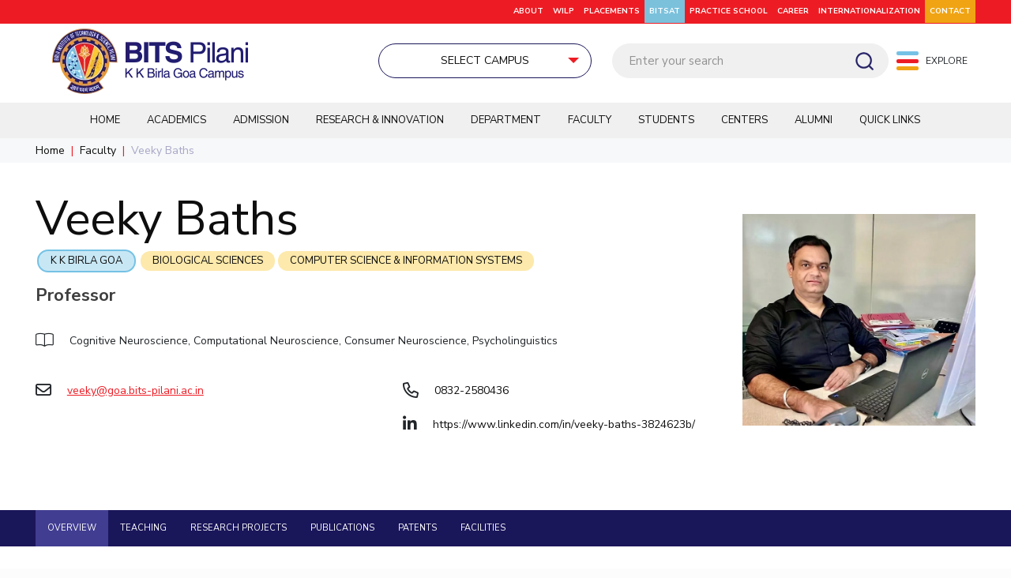

--- FILE ---
content_type: text/html; charset=UTF-8
request_url: https://www.bits-pilani.ac.in/goa/veeky-baths
body_size: 51879
content:
<!DOCTYPE html>
<html lang="en-US" class="no-js "  itemscope itemtype="https://schema.org/Article">

<head>

<meta charset="UTF-8" />

<meta name="viewport" content="width=device-width, initial-scale=1">

<meta property="og:image" content="https://www.bits-pilani.ac.in/wp-content/uploads/Veeky.jpg"/>
<meta property="og:url" content="https://www.bits-pilani.ac.in/goa/veeky-baths"/>
<meta property="og:type" content="article"/>
<meta property="og:title" content="Veeky Baths"/>
<meta property="og:description" content=""/>
<link rel="alternate" hreflang="en-US" href="https://www.bits-pilani.ac.in/goa/veeky-baths"/>
<meta name='robots' content='index, follow, max-image-preview:large, max-snippet:-1, max-video-preview:-1' />
<meta name="format-detection" content="telephone=no">
<meta name="viewport" content="width=device-width, initial-scale=1, maximum-scale=1" />
<meta name="theme-color" content="#ffffff" media="(prefers-color-scheme: light)">
<meta name="theme-color" content="#ffffff" media="(prefers-color-scheme: dark)">

	<!-- This site is optimized with the Yoast SEO plugin v20.5 - https://yoast.com/wordpress/plugins/seo/ -->
	<title>Veeky Baths - BITS Pilani</title>
	<link rel="canonical" href="https://www.bits-pilani.ac.in/goa/veeky-baths/" />
	<meta property="og:locale" content="en_US" />
	<meta property="og:type" content="article" />
	<meta property="og:title" content="Veeky Baths - BITS Pilani" />
	<meta property="og:url" content="https://www.bits-pilani.ac.in/goa/veeky-baths/" />
	<meta property="og:site_name" content="BITS Pilani" />
	<meta property="article:publisher" content="https://www.facebook.com/universitybitspilani/" />
	<meta property="article:published_time" content="2022-11-04T11:17:49+00:00" />
	<meta property="article:modified_time" content="2025-08-23T00:01:53+00:00" />
	<meta property="og:image" content="https://www.bits-pilani.ac.in/wp-content/uploads/Veeky.jpg" />
	<meta property="og:image:width" content="700" />
	<meta property="og:image:height" content="635" />
	<meta property="og:image:type" content="image/jpeg" />
	<meta name="author" content="Veeky Baths" />
	<meta name="twitter:card" content="summary_large_image" />
	<meta name="twitter:creator" content="@bitspilaniindia" />
	<meta name="twitter:site" content="@bitspilaniindia" />
	<meta name="twitter:label1" content="Written by" />
	<meta name="twitter:data1" content="Veeky Baths" />
	<!-- Optimized with WP Meteor v3.4.16 - https://wordpress.org/plugins/wp-meteor/ --><script data-wpmeteor-nooptimize="true" data-no-optimize="1" data-no-defer>var _wpmeteor={"exclude":true,"gdpr":true,"rdelay":86400000,"preload":true,"elementor-animations":true,"elementor-pp":true,"v":"3.4.16","rest_url":"https:\/\/www.bits-pilani.ac.in\/wp-json\/"};(()=>{try{new MutationObserver(function(){}),new Promise(function(){}),Object.assign({},{}),document.fonts.ready.then(function(){})}catch{s="wpmeteordisable=1",i=document.location.href,i.match(/[?&]wpmeteordisable/)||(o="",i.indexOf("?")==-1?i.indexOf("#")==-1?o=i+"?"+s:o=i.replace("#","?"+s+"#"):i.indexOf("#")==-1?o=i+"&"+s:o=i.replace("#","&"+s+"#"),document.location.href=o)}var s,i,o;})();

</script><script data-wpmeteor-nooptimize="true" data-no-optimize="1" data-no-defer>(()=>{var v="addEventListener",ue="removeEventListener",p="getAttribute",L="setAttribute",pe="removeAttribute",N="hasAttribute",St="querySelector",F=St+"All",U="appendChild",Q="removeChild",fe="createElement",T="tagName",Ae="getOwnPropertyDescriptor",y="prototype",W="__lookupGetter__",Ee="__lookupSetter__",m="DOMContentLoaded",f="load",B="pageshow",me="error";var d=window,c=document,Te=c.documentElement;var $=console.error;var Ke=!0,X=class{constructor(){this.known=[]}init(){let t,n,s=(r,a)=>{if(Ke&&r&&r.fn&&!r.__wpmeteor){let o=function(i){return i===r?this:(c[v](m,l=>{i.call(c,r,l,"jQueryMock")}),this)};this.known.push([r,r.fn.ready,r.fn.init?.prototype?.ready]),r.fn.ready=o,r.fn.init?.prototype?.ready&&(r.fn.init.prototype.ready=o),r.__wpmeteor=!0}return r};window.jQuery||window.$,Object.defineProperty(window,"jQuery",{get(){return t},set(r){t=s(r,"jQuery")},configurable:!0}),Object.defineProperty(window,"$",{get(){return n},set(r){n=s(r,"$")},configurable:!0})}unmock(){this.known.forEach(([t,n,s])=>{t.fn.ready=n,t.fn.init?.prototype?.ready&&s&&(t.fn.init.prototype.ready=s)}),Ke=!1}};var ge="fpo:first-interaction",he="fpo:replay-captured-events";var Je="fpo:element-loaded",Se="fpo:images-loaded",M="fpo:the-end";var Z="click",V=window,Qe=V.addEventListener.bind(V),Xe=V.removeEventListener.bind(V),Ge="removeAttribute",ve="getAttribute",Gt="setAttribute",Ne=["touchstart","touchmove","touchend","touchcancel","keydown","wheel"],Ze=["mouseover","mouseout",Z],Nt=["touchstart","touchend","touchcancel","mouseover","mouseout",Z],R="data-wpmeteor-";var Ue="dispatchEvent",je=e=>{let t=new MouseEvent(Z,{view:e.view,bubbles:!0,cancelable:!0});return Object.defineProperty(t,"target",{writable:!1,value:e.target}),t},Be=class{static capture(){let t=!1,[,n,s]=`${window.Promise}`.split(/[\s[(){]+/s);if(V["__"+s+n])return;let r=[],a=o=>{if(o.target&&Ue in o.target){if(!o.isTrusted)return;if(o.cancelable&&!Ne.includes(o.type))try{o.preventDefault()}catch{}o.stopImmediatePropagation(),o.type===Z?r.push(je(o)):Nt.includes(o.type)&&r.push(o),o.target[Gt](R+o.type,!0),t||(t=!0,V[Ue](new CustomEvent(ge)))}};V.addEventListener(he,()=>{Ze.forEach(l=>Xe(l,a,{passive:!1,capture:!0})),Ne.forEach(l=>Xe(l,a,{passive:!0,capture:!0}));let o;for(;o=r.shift();){var i=o.target;i[ve](R+"touchstart")&&i[ve](R+"touchend")&&!i[ve](R+Z)?(i[ve](R+"touchmove")||r.push(je(o)),i[Ge](R+"touchstart"),i[Ge](R+"touchend")):i[Ge](R+o.type),i[Ue](o)}}),Ze.forEach(o=>Qe(o,a,{passive:!1,capture:!0})),Ne.forEach(o=>Qe(o,a,{passive:!0,capture:!0}))}};var et=Be;var j=class{constructor(){this.l=[]}emit(t,n=null){this.l[t]&&this.l[t].forEach(s=>s(n))}on(t,n){this.l[t]||=[],this.l[t].push(n)}off(t,n){this.l[t]=(this.l[t]||[]).filter(s=>s!==n)}};var D=new j;var ye=c[fe]("span");ye[L]("id","elementor-device-mode");ye[L]("class","elementor-screen-only");var Ut=!1,tt=()=>(Ut||c.body[U](ye),getComputedStyle(ye,":after").content.replace(/"/g,""));var rt=e=>e[p]("class")||"",nt=(e,t)=>e[L]("class",t),st=()=>{d[v](f,function(){let e=tt(),t=Math.max(Te.clientWidth||0,d.innerWidth||0),n=Math.max(Te.clientHeight||0,d.innerHeight||0),s=["_animation_"+e,"animation_"+e,"_animation","_animation","animation"];Array.from(c[F](".elementor-invisible")).forEach(r=>{let a=r.getBoundingClientRect();if(a.top+d.scrollY<=n&&a.left+d.scrollX<t)try{let i=JSON.parse(r[p]("data-settings"));if(i.trigger_source)return;let l=i._animation_delay||i.animation_delay||0,u,E;for(var o=0;o<s.length;o++)if(i[s[o]]){E=s[o],u=i[E];break}if(u){let q=rt(r),J=u==="none"?q:q+" animated "+u,At=setTimeout(()=>{nt(r,J.replace(/\belementor-invisible\b/,"")),s.forEach(Tt=>delete i[Tt]),r[L]("data-settings",JSON.stringify(i))},l);D.on("fi",()=>{clearTimeout(At),nt(r,rt(r).replace(new RegExp("\b"+u+"\b"),""))})}}catch(i){console.error(i)}})})};var ot="data-in-mega_smartmenus",it=()=>{let e=c[fe]("div");e.innerHTML='<span class="sub-arrow --wp-meteor"><i class="fa" aria-hidden="true"></i></span>';let t=e.firstChild,n=s=>{let r=[];for(;s=s.previousElementSibling;)r.push(s);return r};c[v](m,function(){Array.from(c[F](".pp-advanced-menu ul")).forEach(s=>{if(s[p](ot))return;(s[p]("class")||"").match(/\bmega-menu\b/)&&s[F]("ul").forEach(o=>{o[L](ot,!0)});let r=n(s),a=r.filter(o=>o).filter(o=>o[T]==="A").pop();if(a||(a=r.map(o=>Array.from(o[F]("a"))).filter(o=>o).flat().pop()),a){let o=t.cloneNode(!0);a[U](o),new MutationObserver(l=>{l.forEach(({addedNodes:u})=>{u.forEach(E=>{if(E.nodeType===1&&E[T]==="SPAN")try{a[Q](o)}catch{}})})}).observe(a,{childList:!0})}})})};var w="readystatechange",A="message";var Y="SCRIPT",g="data-wpmeteor-",b=Object.defineProperty,Ve=Object.defineProperties,P="javascript/blocked",Pe=/^\s*(application|text)\/javascript|module\s*$/i,mt="requestAnimationFrame",gt="requestIdleCallback",ie="setTimeout",Ie="__dynamic",I=d.constructor.name+"::",ce=c.constructor.name+"::",ht=function(e,t){t=t||d;for(var n=0;n<this.length;n++)e.call(t,this[n],n,this)};"NodeList"in d&&!NodeList[y].forEach&&(NodeList[y].forEach=ht);"HTMLCollection"in d&&!HTMLCollection[y].forEach&&(HTMLCollection[y].forEach=ht);_wpmeteor["elementor-animations"]&&st(),_wpmeteor["elementor-pp"]&&it();var _e=[],Le=[],ee=[],se=!1,k=[],h={},He=!1,Bt=0,H=c.visibilityState==="visible"?d[mt]:d[ie],vt=d[gt]||H;c[v]("visibilitychange",()=>{H=c.visibilityState==="visible"?d[mt]:d[ie],vt=d[gt]||H});var C=d[ie],De,z=["src","type"],x=Object,te="definePropert";x[te+"y"]=(e,t,n)=>{if(e===d&&["jQuery","onload"].indexOf(t)>=0||(e===c||e===c.body)&&["readyState","write","writeln","on"+w].indexOf(t)>=0)return["on"+w,"on"+f].indexOf(t)&&n.set&&(h["on"+w]=h["on"+w]||[],h["on"+w].push(n.set)),e;if(e instanceof HTMLScriptElement&&z.indexOf(t)>=0){if(!e[t+"__def"]){let s=x[Ae](e,t);b(e,t,{set(r){return e[t+"__set"]?e[t+"__set"].call(e,r):s.set.call(e,r)},get(){return e[t+"__get"]?e[t+"__get"].call(e):s.get.call(e)}}),e[t+"__def"]=!0}return n.get&&(e[t+"__get"]=n.get),n.set&&(e[t+"__set"]=n.set),e}return b(e,t,n)};x[te+"ies"]=(e,t)=>{for(let n in t)x[te+"y"](e,n,t[n]);for(let n of x.getOwnPropertySymbols(t))x[te+"y"](e,n,t[n]);return e};var qe=EventTarget[y][v],yt=EventTarget[y][ue],ae=qe.bind(c),Ct=yt.bind(c),G=qe.bind(d),_t=yt.bind(d),Lt=Document[y].createElement,le=Lt.bind(c),de=c.__proto__[W]("readyState").bind(c),ct="loading";b(c,"readyState",{get(){return ct},set(e){return ct=e}});var at=e=>k.filter(([t,,n],s)=>{if(!(e.indexOf(t.type)<0)){n||(n=t.target);try{let r=n.constructor.name+"::"+t.type;for(let a=0;a<h[r].length;a++)if(h[r][a]){let o=r+"::"+s+"::"+a;if(!xe[o])return!0}}catch{}}}).length,oe,xe={},K=e=>{k.forEach(([t,n,s],r)=>{if(!(e.indexOf(t.type)<0)){s||(s=t.target);try{let a=s.constructor.name+"::"+t.type;if((h[a]||[]).length)for(let o=0;o<h[a].length;o++){let i=h[a][o];if(i){let l=a+"::"+r+"::"+o;if(!xe[l]){xe[l]=!0,c.readyState=n,oe=a;try{Bt++,!i[y]||i[y].constructor===i?i.bind(s)(t):i(t)}catch(u){$(u,i)}oe=null}}}}catch(a){$(a)}}})};ae(m,e=>{k.push([new e.constructor(m,e),de(),c])});ae(w,e=>{k.push([new e.constructor(w,e),de(),c])});G(m,e=>{k.push([new e.constructor(m,e),de(),d])});G(f,e=>{He=!0,k.push([new e.constructor(f,e),de(),d]),O||K([m,w,A,f,B])});G(B,e=>{k.push([new e.constructor(B,e),de(),d]),O||K([m,w,A,f,B])});var wt=e=>{k.push([e,c.readyState,d])},Ot=d[W]("onmessage"),Rt=d[Ee]("onmessage"),Pt=()=>{_t(A,wt),(h[I+"message"]||[]).forEach(e=>{G(A,e)}),b(d,"onmessage",{get:Ot,set:Rt})};G(A,wt);var Dt=new X;Dt.init();var Fe=()=>{!O&&!se&&(O=!0,c.readyState="loading",H($e),H(S)),He||G(f,()=>{Fe()})};G(ge,()=>{Fe()});D.on(Se,()=>{Fe()});_wpmeteor.rdelay>=0&&et.capture();var re=[-1],Ce=e=>{re=re.filter(t=>t!==e.target),re.length||C(D.emit.bind(D,M))};var O=!1,S=()=>{let e=_e.shift();if(e)e[p](g+"src")?e[N]("async")||e[Ie]?(e.isConnected&&(re.push(e),setTimeout(Ce,1e3,{target:e})),Oe(e,Ce),C(S)):Oe(e,C.bind(null,S)):(e.origtype==P&&Oe(e),C(S));else if(Le.length)_e.push(...Le),Le.length=0,C(S);else if(at([m,w,A]))K([m,w,A]),C(S);else if(He)if(at([f,B,A]))K([f,B,A]),C(S);else if(re.length>1)vt(S);else if(ee.length)_e.push(...ee),ee.length=0,C(S);else{if(d.RocketLazyLoadScripts)try{RocketLazyLoadScripts.run()}catch(t){$(t)}c.readyState="complete",Pt(),Dt.unmock(),O=!1,se=!0,d[ie](()=>Ce({target:-1}))}else O=!1},xt=e=>{let t=le(Y),n=e.attributes;for(var s=n.length-1;s>=0;s--)n[s].name.startsWith(g)||t[L](n[s].name,n[s].value);let r=e[p](g+"type");r?t.type=r:t.type="text/javascript",(e.textContent||"").match(/^\s*class RocketLazyLoadScripts/)?t.textContent=e.textContent.replace(/^\s*class\s*RocketLazyLoadScripts/,"window.RocketLazyLoadScripts=class").replace("RocketLazyLoadScripts.run();",""):t.textContent=e.textContent;for(let a of["onload","onerror","onreadystatechange"])e[a]&&(t[a]=e[a]);return t},Oe=(e,t)=>{let n=e[p](g+"src");if(n){let s=qe.bind(e);e.isConnected&&t&&(s(f,t),s(me,t)),e.origtype=e[p](g+"type")||"text/javascript",e.origsrc=n,(!e.isConnected||e[N]("nomodule")||e.type&&!Pe.test(e.type))&&t&&t(new Event(f,{target:e}))}else e.origtype===P?(e.origtype=e[p](g+"type")||"text/javascript",e[pe]("integrity"),e.textContent=e.textContent+`
`):t&&t(new Event(f,{target:e}))},We=(e,t)=>{let n=(h[e]||[]).indexOf(t);if(n>=0)return h[e][n]=void 0,!0},lt=(e,t,...n)=>{if("HTMLDocument::"+m==oe&&e===m&&!t.toString().match(/jQueryMock/)){D.on(M,c[v].bind(c,e,t,...n));return}if(t&&(e===m||e===w)){let s=ce+e;h[s]=h[s]||[],h[s].push(t),se&&K([e]);return}return ae(e,t,...n)},dt=(e,t,...n)=>{if(e===m){let s=ce+e;We(s,t)}return Ct(e,t,...n)};Ve(c,{[v]:{get(){return lt},set(){return lt}},[ue]:{get(){return dt},set(){return dt}}});var ne=c.createDocumentFragment(),$e=()=>{ne.hasChildNodes()&&(c.head[U](ne),ne=c.createDocumentFragment())},ut={},we=e=>{if(e)try{let t=new URL(e,c.location.href),n=t.origin;if(n&&!ut[n]&&c.location.host!==t.host){let s=le("link");s.rel="preconnect",s.href=n,ne[U](s),ut[n]=!0,O&&H($e)}}catch{}},be={},kt=(e,t,n,s)=>{let r=le("link");r.rel=t?"modulepre"+f:"pre"+f,r.as="script",n&&r[L]("crossorigin",n),s&&r[L]("integrity",s);try{e=new URL(e,c.location.href).href}catch{}r.href=e,ne[U](r),be[e]=!0,O&&H($e)},ke=function(...e){let t=le(...e);if(!e||e[0].toUpperCase()!==Y||!O)return t;let n=t[L].bind(t),s=t[p].bind(t),r=t[pe].bind(t),a=t[N].bind(t),o=t[W]("attributes").bind(t);return z.forEach(i=>{let l=t[W](i).bind(t),u=t[Ee](i).bind(t);x[te+"y"](t,i,{set(E){return i==="type"&&E&&!Pe.test(E)?n(i,E):((i==="src"&&E||i==="type"&&E&&t.origsrc)&&n("type",P),E?n(g+i,E):r(g+i))},get(){let E=t[p](g+i);if(i==="src")try{return new URL(E,c.location.href).href}catch{}return E}}),b(t,"orig"+i,{set(E){return u(E)},get(){return l()}})}),t[L]=function(i,l){if(z.includes(i))return i==="type"&&l&&!Pe.test(l)?n(i,l):((i==="src"&&l||i==="type"&&l&&t.origsrc)&&n("type",P),l?n(g+i,l):r(g+i));n(i,l)},t[p]=function(i){let l=z.indexOf(i)>=0?s(g+i):s(i);if(i==="src")try{return new URL(l,c.location.href).href}catch{}return l},t[N]=function(i){return z.indexOf(i)>=0?a(g+i):a(i)},b(t,"attributes",{get(){return[...o()].filter(l=>l.name!=="type").map(l=>({name:l.name.match(new RegExp(g))?l.name.replace(g,""):l.name,value:l.value}))}}),t[Ie]=!0,t};Object.defineProperty(Document[y],"createElement",{set(e){e!==ke&&(De=e)},get(){return De||ke}});var Re=new Set,ze=new MutationObserver(e=>{e.forEach(({removedNodes:t,addedNodes:n,target:s})=>{t.forEach(r=>{r.nodeType===1&&Y===r[T]&&"origtype"in r&&Re.delete(r)}),n.forEach(r=>{if(r.nodeType===1)if(Y===r[T]){if("origtype"in r){if(r.origtype!==P)return}else if(r[p]("type")!==P)return;"origtype"in r||z.forEach(o=>{let i=r[W](o).bind(r),l=r[Ee](o).bind(r);b(r,"orig"+o,{set(u){return l(u)},get(){return i()}})});let a=r[p](g+"src");if(Re.has(r)&&$("Inserted twice",r),r.parentNode){Re.add(r);let o=r[p](g+"type");(a||"").match(/\/gtm.js\?/)||r[N]("async")||r[Ie]?(ee.push(r),we(a)):r[N]("defer")||o==="module"?(Le.push(r),we(a)):(a&&!r[N]("nomodule")&&!be[a]&&kt(a,o==="module",r[N]("crossorigin")&&r[p]("crossorigin"),r[p]("integrity")),_e.push(r))}else r[v](f,o=>o.target.parentNode[Q](o.target)),r[v](me,o=>o.target.parentNode[Q](o.target)),s[U](r)}else r[T]==="LINK"&&r[p]("as")==="script"&&(be[r[p]("href")]=!0)})})}),bt={childList:!0,subtree:!0};ze.observe(c.documentElement,bt);var Mt=HTMLElement[y].attachShadow;HTMLElement[y].attachShadow=function(e){let t=Mt.call(this,e);return e.mode==="open"&&ze.observe(t,bt),t};(()=>{let e=x[Ae](HTMLIFrameElement[y],"src");b(HTMLIFrameElement[y],"src",{get(){return this.dataset.fpoSrc?this.dataset.fpoSrc:e.get.call(this)},set(t){delete this.dataset.fpoSrc,e.set.call(this,t)}})})();D.on(M,()=>{(!De||De===ke)&&(Document[y].createElement=Lt,ze.disconnect()),dispatchEvent(new CustomEvent(he)),dispatchEvent(new CustomEvent(M))});var Me=e=>{let t,n;!c.currentScript||!c.currentScript.parentNode?(t=c.body,n=t.lastChild):(n=c.currentScript,t=n.parentNode);try{let s=le("div");s.innerHTML=e,Array.from(s.childNodes).forEach(r=>{r.nodeName===Y?t.insertBefore(xt(r),n):t.insertBefore(r,n)})}catch(s){$(s)}},pt=e=>Me(e+`
`);Ve(c,{write:{get(){return Me},set(e){return Me=e}},writeln:{get(){return pt},set(e){return pt=e}}});var ft=(e,t,...n)=>{if(I+m==oe&&e===m&&!t.toString().match(/jQueryMock/)){D.on(M,d[v].bind(d,e,t,...n));return}if(I+f==oe&&e===f){D.on(M,d[v].bind(d,e,t,...n));return}if(t&&(e===f||e===B||e===m||e===A&&!se)){let s=e===m?ce+e:I+e;h[s]=h[s]||[],h[s].push(t),se&&K([e]);return}return G(e,t,...n)},Et=(e,t,...n)=>{if(e===f||e===m||e===B){let s=e===m?ce+e:I+e;We(s,t)}return _t(e,t,...n)};Ve(d,{[v]:{get(){return ft},set(){return ft}},[ue]:{get(){return Et},set(){return Et}}});var Ye=e=>{let t;return{get(){return t},set(n){return t&&We(e,n),h[e]=h[e]||[],h[e].push(n),t=n}}};G(Je,e=>{let{target:t,event:n}=e.detail,s=t===d?c.body:t,r=s[p](g+"on"+n.type);s[pe](g+"on"+n.type);try{let a=new Function("event",r);t===d?d[v](f,a.bind(t,n)):a.call(t,n)}catch(a){console.err(a)}});{let e=Ye(I+f);b(d,"onload",e),ae(m,()=>{b(c.body,"onload",e)})}b(c,"onreadystatechange",Ye(ce+w));b(d,"onmessage",Ye(I+A));(()=>{let e=d.innerHeight,t=d.innerWidth,n=r=>{let o={"4g":1250,"3g":2500,"2g":2500}[(navigator.connection||{}).effectiveType]||0,i=r.getBoundingClientRect(),l={top:-1*e-o,left:-1*t-o,bottom:e+o,right:t+o};return!(i.left>=l.right||i.right<=l.left||i.top>=l.bottom||i.bottom<=l.top)},s=(r=!0)=>{let a=1,o=-1,i={},l=()=>{o++,--a||d[ie](D.emit.bind(D,Se),_wpmeteor.rdelay)};Array.from(c.getElementsByTagName("*")).forEach(u=>{let E,q,J;if(u[T]==="IMG"){let _=u.currentSrc||u.src;_&&!i[_]&&!_.match(/^data:/i)&&((u.loading||"").toLowerCase()!=="lazy"||n(u))&&(E=_)}else if(u[T]===Y)we(u[p](g+"src"));else if(u[T]==="LINK"&&u[p]("as")==="script"&&["pre"+f,"modulepre"+f].indexOf(u[p]("rel"))>=0)be[u[p]("href")]=!0;else if((q=d.getComputedStyle(u))&&(J=(q.backgroundImage||"").match(/^url\s*\((.*?)\)/i))&&(J||[]).length){let _=J[0].slice(4,-1).replace(/"/g,"");!i[_]&&!_.match(/^data:/i)&&(E=_)}if(E){i[E]=!0;let _=new Image;r&&(a++,_[v](f,l),_[v](me,l)),_.src=E}}),c.fonts.ready.then(()=>{l()})};_wpmeteor.rdelay===0?ae(m,s):G(f,s)})();})();
//1.0.42

</script><script type="application/ld+json" class="yoast-schema-graph">{"@context":"https://schema.org","@graph":[{"@type":"Article","@id":"https://www.bits-pilani.ac.in/goa/veeky-baths/#article","isPartOf":{"@id":"https://www.bits-pilani.ac.in/goa/veeky-baths/"},"author":{"name":"Veeky Baths","@id":"https://www.bits-pilani.ac.in/#/schema/person/e42380215264b651bcc0d94028442d82"},"headline":"Veeky Baths","datePublished":"2022-11-04T11:17:49+00:00","dateModified":"2025-08-23T00:01:53+00:00","mainEntityOfPage":{"@id":"https://www.bits-pilani.ac.in/goa/veeky-baths/"},"wordCount":2,"publisher":{"@id":"https://www.bits-pilani.ac.in/#organization"},"image":{"@id":"https://www.bits-pilani.ac.in/goa/veeky-baths/#primaryimage"},"thumbnailUrl":"https://www.bits-pilani.ac.in/wp-content/uploads/Veeky.jpg","keywords":["Computational Neuroscience","Cognitive Neuroscience","Consumer Neuroscience","Psycholinguistics"],"articleSection":["Faculty"],"inLanguage":"en-US"},{"@type":"WebPage","@id":"https://www.bits-pilani.ac.in/goa/veeky-baths/","url":"https://www.bits-pilani.ac.in/goa/veeky-baths/","name":"Veeky Baths - BITS Pilani","isPartOf":{"@id":"https://www.bits-pilani.ac.in/#website"},"primaryImageOfPage":{"@id":"https://www.bits-pilani.ac.in/goa/veeky-baths/#primaryimage"},"image":{"@id":"https://www.bits-pilani.ac.in/goa/veeky-baths/#primaryimage"},"thumbnailUrl":"https://www.bits-pilani.ac.in/wp-content/uploads/Veeky.jpg","datePublished":"2022-11-04T11:17:49+00:00","dateModified":"2025-08-23T00:01:53+00:00","breadcrumb":{"@id":"https://www.bits-pilani.ac.in/goa/veeky-baths/#breadcrumb"},"inLanguage":"en-US","potentialAction":[{"@type":"ReadAction","target":["https://www.bits-pilani.ac.in/goa/veeky-baths/"]}]},{"@type":"ImageObject","inLanguage":"en-US","@id":"https://www.bits-pilani.ac.in/goa/veeky-baths/#primaryimage","url":"https://www.bits-pilani.ac.in/wp-content/uploads/Veeky.jpg","contentUrl":"https://www.bits-pilani.ac.in/wp-content/uploads/Veeky.jpg","width":700,"height":635},{"@type":"BreadcrumbList","@id":"https://www.bits-pilani.ac.in/goa/veeky-baths/#breadcrumb","itemListElement":[{"@type":"ListItem","position":1,"name":"Home","item":"https://www.bits-pilani.ac.in/"},{"@type":"ListItem","position":2,"name":"Veeky Baths"}]},{"@type":"WebSite","@id":"https://www.bits-pilani.ac.in/#website","url":"https://www.bits-pilani.ac.in/","name":"BITS Pilani","description":"","publisher":{"@id":"https://www.bits-pilani.ac.in/#organization"},"potentialAction":[{"@type":"SearchAction","target":{"@type":"EntryPoint","urlTemplate":"https://www.bits-pilani.ac.in/?s={search_term_string}"},"query-input":"required name=search_term_string"}],"inLanguage":"en-US"},{"@type":"Organization","@id":"https://www.bits-pilani.ac.in/#organization","name":"Birla Institute of Technology & Science, Pilani","url":"https://www.bits-pilani.ac.in/","logo":{"@type":"ImageObject","inLanguage":"en-US","@id":"https://www.bits-pilani.ac.in/#/schema/logo/image/","url":"https://www.bits-pilani.ac.in/wp-content/uploads/bits-pillani-logo.png","contentUrl":"https://www.bits-pilani.ac.in/wp-content/uploads/bits-pillani-logo.png","width":290,"height":96,"caption":"Birla Institute of Technology & Science, Pilani"},"image":{"@id":"https://www.bits-pilani.ac.in/#/schema/logo/image/"},"sameAs":["https://www.facebook.com/universitybitspilani/","https://twitter.com/bitspilaniindia","https://in.linkedin.com/school/birla-institute-of-technology-and-science-pilani/","https://www.youtube.com/user/BITSpilaniTechMedia/videos","https://www.instagram.com/bitspilaniofficial/"]},{"@type":"Person","@id":"https://www.bits-pilani.ac.in/#/schema/person/e42380215264b651bcc0d94028442d82","name":"Veeky Baths","image":{"@type":"ImageObject","inLanguage":"en-US","@id":"https://www.bits-pilani.ac.in/#/schema/person/image/","url":"https://secure.gravatar.com/avatar/ab3a80f1a499bbe0675cc62659a72148?s=96&d=mm&r=g","contentUrl":"https://secure.gravatar.com/avatar/ab3a80f1a499bbe0675cc62659a72148?s=96&d=mm&r=g","caption":"Veeky Baths"}}]}</script>
	<!-- / Yoast SEO plugin. -->


<link rel='dns-prefetch' href='//www.google.com' />
<link rel='dns-prefetch' href='//fonts.googleapis.com' />
<link rel='dns-prefetch' href='//s.w.org' />
<link rel="alternate" type="application/rss+xml" title="BITS Pilani &raquo; Feed" href="https://www.bits-pilani.ac.in/feed/" />
<link rel="alternate" type="application/rss+xml" title="BITS Pilani &raquo; Comments Feed" href="https://www.bits-pilani.ac.in/comments/feed/" />
<script data-no-optimize="1" data-no-defer type="javascript/blocked" data-wpmeteor-type="text/javascript" >
window._wpemojiSettings = {"baseUrl":"https:\/\/s.w.org\/images\/core\/emoji\/14.0.0\/72x72\/","ext":".png","svgUrl":"https:\/\/s.w.org\/images\/core\/emoji\/14.0.0\/svg\/","svgExt":".svg","source":{"concatemoji":"https:\/\/www.bits-pilani.ac.in\/wp-includes\/js\/wp-emoji-release.min.js?ver=6.0.2"}};
/*! This file is auto-generated */
!function(e,a,t){var n,r,o,i=a.createElement("canvas"),p=i.getContext&&i.getContext("2d");function s(e,t){var a=String.fromCharCode,e=(p.clearRect(0,0,i.width,i.height),p.fillText(a.apply(this,e),0,0),i.toDataURL());return p.clearRect(0,0,i.width,i.height),p.fillText(a.apply(this,t),0,0),e===i.toDataURL()}function c(e){var t=a.createElement("script");t.src=e,t.defer=t.type="text/javascript",a.getElementsByTagName("head")[0].appendChild(t)}for(o=Array("flag","emoji"),t.supports={everything:!0,everythingExceptFlag:!0},r=0;r<o.length;r++)t.supports[o[r]]=function(e){if(!p||!p.fillText)return!1;switch(p.textBaseline="top",p.font="600 32px Arial",e){case"flag":return s([127987,65039,8205,9895,65039],[127987,65039,8203,9895,65039])?!1:!s([55356,56826,55356,56819],[55356,56826,8203,55356,56819])&&!s([55356,57332,56128,56423,56128,56418,56128,56421,56128,56430,56128,56423,56128,56447],[55356,57332,8203,56128,56423,8203,56128,56418,8203,56128,56421,8203,56128,56430,8203,56128,56423,8203,56128,56447]);case"emoji":return!s([129777,127995,8205,129778,127999],[129777,127995,8203,129778,127999])}return!1}(o[r]),t.supports.everything=t.supports.everything&&t.supports[o[r]],"flag"!==o[r]&&(t.supports.everythingExceptFlag=t.supports.everythingExceptFlag&&t.supports[o[r]]);t.supports.everythingExceptFlag=t.supports.everythingExceptFlag&&!t.supports.flag,t.DOMReady=!1,t.readyCallback=function(){t.DOMReady=!0},t.supports.everything||(n=function(){t.readyCallback()},a.addEventListener?(a.addEventListener("DOMContentLoaded",n,!1),e.addEventListener("load",n,!1)):(e.attachEvent("onload",n),a.attachEvent("onreadystatechange",function(){"complete"===a.readyState&&t.readyCallback()})),(e=t.source||{}).concatemoji?c(e.concatemoji):e.wpemoji&&e.twemoji&&(c(e.twemoji),c(e.wpemoji)))}(window,document,window._wpemojiSettings);
</script>
<style type="text/css">
img.wp-smiley,
img.emoji {
	display: inline !important;
	border: none !important;
	box-shadow: none !important;
	height: 1em !important;
	width: 1em !important;
	margin: 0 0.07em !important;
	vertical-align: -0.1em !important;
	background: none !important;
	padding: 0 !important;
}
</style>
	<link rel='stylesheet' id='litespeed-cache-dummy-css'  href='https://www.bits-pilani.ac.in/wp-content/plugins/litespeed-cache/assets/css/litespeed-dummy.css?ver=6.0.2' type='text/css' media='all' />
<link rel='stylesheet' id='wp-block-library-css'  href='https://www.bits-pilani.ac.in/wp-includes/css/dist/block-library/style.min.css?ver=6.0.2' type='text/css' media='all' />
<style id='global-styles-inline-css' type='text/css'>
body{--wp--preset--color--black: #000000;--wp--preset--color--cyan-bluish-gray: #abb8c3;--wp--preset--color--white: #ffffff;--wp--preset--color--pale-pink: #f78da7;--wp--preset--color--vivid-red: #cf2e2e;--wp--preset--color--luminous-vivid-orange: #ff6900;--wp--preset--color--luminous-vivid-amber: #fcb900;--wp--preset--color--light-green-cyan: #7bdcb5;--wp--preset--color--vivid-green-cyan: #00d084;--wp--preset--color--pale-cyan-blue: #8ed1fc;--wp--preset--color--vivid-cyan-blue: #0693e3;--wp--preset--color--vivid-purple: #9b51e0;--wp--preset--gradient--vivid-cyan-blue-to-vivid-purple: linear-gradient(135deg,rgba(6,147,227,1) 0%,rgb(155,81,224) 100%);--wp--preset--gradient--light-green-cyan-to-vivid-green-cyan: linear-gradient(135deg,rgb(122,220,180) 0%,rgb(0,208,130) 100%);--wp--preset--gradient--luminous-vivid-amber-to-luminous-vivid-orange: linear-gradient(135deg,rgba(252,185,0,1) 0%,rgba(255,105,0,1) 100%);--wp--preset--gradient--luminous-vivid-orange-to-vivid-red: linear-gradient(135deg,rgba(255,105,0,1) 0%,rgb(207,46,46) 100%);--wp--preset--gradient--very-light-gray-to-cyan-bluish-gray: linear-gradient(135deg,rgb(238,238,238) 0%,rgb(169,184,195) 100%);--wp--preset--gradient--cool-to-warm-spectrum: linear-gradient(135deg,rgb(74,234,220) 0%,rgb(151,120,209) 20%,rgb(207,42,186) 40%,rgb(238,44,130) 60%,rgb(251,105,98) 80%,rgb(254,248,76) 100%);--wp--preset--gradient--blush-light-purple: linear-gradient(135deg,rgb(255,206,236) 0%,rgb(152,150,240) 100%);--wp--preset--gradient--blush-bordeaux: linear-gradient(135deg,rgb(254,205,165) 0%,rgb(254,45,45) 50%,rgb(107,0,62) 100%);--wp--preset--gradient--luminous-dusk: linear-gradient(135deg,rgb(255,203,112) 0%,rgb(199,81,192) 50%,rgb(65,88,208) 100%);--wp--preset--gradient--pale-ocean: linear-gradient(135deg,rgb(255,245,203) 0%,rgb(182,227,212) 50%,rgb(51,167,181) 100%);--wp--preset--gradient--electric-grass: linear-gradient(135deg,rgb(202,248,128) 0%,rgb(113,206,126) 100%);--wp--preset--gradient--midnight: linear-gradient(135deg,rgb(2,3,129) 0%,rgb(40,116,252) 100%);--wp--preset--duotone--dark-grayscale: url('#wp-duotone-dark-grayscale');--wp--preset--duotone--grayscale: url('#wp-duotone-grayscale');--wp--preset--duotone--purple-yellow: url('#wp-duotone-purple-yellow');--wp--preset--duotone--blue-red: url('#wp-duotone-blue-red');--wp--preset--duotone--midnight: url('#wp-duotone-midnight');--wp--preset--duotone--magenta-yellow: url('#wp-duotone-magenta-yellow');--wp--preset--duotone--purple-green: url('#wp-duotone-purple-green');--wp--preset--duotone--blue-orange: url('#wp-duotone-blue-orange');--wp--preset--font-size--small: 13px;--wp--preset--font-size--medium: 20px;--wp--preset--font-size--large: 36px;--wp--preset--font-size--x-large: 42px;}.has-black-color{color: var(--wp--preset--color--black) !important;}.has-cyan-bluish-gray-color{color: var(--wp--preset--color--cyan-bluish-gray) !important;}.has-white-color{color: var(--wp--preset--color--white) !important;}.has-pale-pink-color{color: var(--wp--preset--color--pale-pink) !important;}.has-vivid-red-color{color: var(--wp--preset--color--vivid-red) !important;}.has-luminous-vivid-orange-color{color: var(--wp--preset--color--luminous-vivid-orange) !important;}.has-luminous-vivid-amber-color{color: var(--wp--preset--color--luminous-vivid-amber) !important;}.has-light-green-cyan-color{color: var(--wp--preset--color--light-green-cyan) !important;}.has-vivid-green-cyan-color{color: var(--wp--preset--color--vivid-green-cyan) !important;}.has-pale-cyan-blue-color{color: var(--wp--preset--color--pale-cyan-blue) !important;}.has-vivid-cyan-blue-color{color: var(--wp--preset--color--vivid-cyan-blue) !important;}.has-vivid-purple-color{color: var(--wp--preset--color--vivid-purple) !important;}.has-black-background-color{background-color: var(--wp--preset--color--black) !important;}.has-cyan-bluish-gray-background-color{background-color: var(--wp--preset--color--cyan-bluish-gray) !important;}.has-white-background-color{background-color: var(--wp--preset--color--white) !important;}.has-pale-pink-background-color{background-color: var(--wp--preset--color--pale-pink) !important;}.has-vivid-red-background-color{background-color: var(--wp--preset--color--vivid-red) !important;}.has-luminous-vivid-orange-background-color{background-color: var(--wp--preset--color--luminous-vivid-orange) !important;}.has-luminous-vivid-amber-background-color{background-color: var(--wp--preset--color--luminous-vivid-amber) !important;}.has-light-green-cyan-background-color{background-color: var(--wp--preset--color--light-green-cyan) !important;}.has-vivid-green-cyan-background-color{background-color: var(--wp--preset--color--vivid-green-cyan) !important;}.has-pale-cyan-blue-background-color{background-color: var(--wp--preset--color--pale-cyan-blue) !important;}.has-vivid-cyan-blue-background-color{background-color: var(--wp--preset--color--vivid-cyan-blue) !important;}.has-vivid-purple-background-color{background-color: var(--wp--preset--color--vivid-purple) !important;}.has-black-border-color{border-color: var(--wp--preset--color--black) !important;}.has-cyan-bluish-gray-border-color{border-color: var(--wp--preset--color--cyan-bluish-gray) !important;}.has-white-border-color{border-color: var(--wp--preset--color--white) !important;}.has-pale-pink-border-color{border-color: var(--wp--preset--color--pale-pink) !important;}.has-vivid-red-border-color{border-color: var(--wp--preset--color--vivid-red) !important;}.has-luminous-vivid-orange-border-color{border-color: var(--wp--preset--color--luminous-vivid-orange) !important;}.has-luminous-vivid-amber-border-color{border-color: var(--wp--preset--color--luminous-vivid-amber) !important;}.has-light-green-cyan-border-color{border-color: var(--wp--preset--color--light-green-cyan) !important;}.has-vivid-green-cyan-border-color{border-color: var(--wp--preset--color--vivid-green-cyan) !important;}.has-pale-cyan-blue-border-color{border-color: var(--wp--preset--color--pale-cyan-blue) !important;}.has-vivid-cyan-blue-border-color{border-color: var(--wp--preset--color--vivid-cyan-blue) !important;}.has-vivid-purple-border-color{border-color: var(--wp--preset--color--vivid-purple) !important;}.has-vivid-cyan-blue-to-vivid-purple-gradient-background{background: var(--wp--preset--gradient--vivid-cyan-blue-to-vivid-purple) !important;}.has-light-green-cyan-to-vivid-green-cyan-gradient-background{background: var(--wp--preset--gradient--light-green-cyan-to-vivid-green-cyan) !important;}.has-luminous-vivid-amber-to-luminous-vivid-orange-gradient-background{background: var(--wp--preset--gradient--luminous-vivid-amber-to-luminous-vivid-orange) !important;}.has-luminous-vivid-orange-to-vivid-red-gradient-background{background: var(--wp--preset--gradient--luminous-vivid-orange-to-vivid-red) !important;}.has-very-light-gray-to-cyan-bluish-gray-gradient-background{background: var(--wp--preset--gradient--very-light-gray-to-cyan-bluish-gray) !important;}.has-cool-to-warm-spectrum-gradient-background{background: var(--wp--preset--gradient--cool-to-warm-spectrum) !important;}.has-blush-light-purple-gradient-background{background: var(--wp--preset--gradient--blush-light-purple) !important;}.has-blush-bordeaux-gradient-background{background: var(--wp--preset--gradient--blush-bordeaux) !important;}.has-luminous-dusk-gradient-background{background: var(--wp--preset--gradient--luminous-dusk) !important;}.has-pale-ocean-gradient-background{background: var(--wp--preset--gradient--pale-ocean) !important;}.has-electric-grass-gradient-background{background: var(--wp--preset--gradient--electric-grass) !important;}.has-midnight-gradient-background{background: var(--wp--preset--gradient--midnight) !important;}.has-small-font-size{font-size: var(--wp--preset--font-size--small) !important;}.has-medium-font-size{font-size: var(--wp--preset--font-size--medium) !important;}.has-large-font-size{font-size: var(--wp--preset--font-size--large) !important;}.has-x-large-font-size{font-size: var(--wp--preset--font-size--x-large) !important;}
</style>
<link rel='stylesheet' id='contact-form-7-css'  href='https://www.bits-pilani.ac.in/wp-content/plugins/contact-form-7/includes/css/styles.css?ver=5.6.4' type='text/css' media='all' />
<link rel='stylesheet' id='wen-logo-slider-slick-carousel-css'  href='https://www.bits-pilani.ac.in/wp-content/plugins/wen-logo-slider/vendors/slick-carousel/slick.css?ver=1.3.2' type='text/css' media='all' />
<link rel='stylesheet' id='wen-logo-slider-slick-theme-css'  href='https://www.bits-pilani.ac.in/wp-content/plugins/wen-logo-slider/vendors/slick-carousel/slick-theme.css?ver=1.3.2' type='text/css' media='all' />
<link rel='stylesheet' id='wen-logo-slider-css'  href='https://www.bits-pilani.ac.in/wp-content/plugins/wen-logo-slider/public/css/wen-logo-slider-public.css?ver=3.0.0' type='text/css' media='all' />
<link rel='stylesheet' id='noptin_front-css'  href='https://www.bits-pilani.ac.in/wp-content/plugins/newsletter-optin-box/includes/assets/css/frontend.css?ver=1662671642' type='text/css' media='all' />
<link rel='stylesheet' id='pdfp-public-css'  href='https://www.bits-pilani.ac.in/wp-content/plugins/pdf-poster/dist/public.css?ver=2.1.21' type='text/css' media='all' />
<link rel='stylesheet' id='login-with-google-css'  href='https://www.bits-pilani.ac.in/wp-content/plugins/login-with-google/assets/build/css/login.css?ver=1674222109' type='text/css' media='all' />
<link rel='stylesheet' id='mfn-be-css'  href='https://www.bits-pilani.ac.in/wp-content/themes/betheme/css/be.css?ver=26.4.0.8' type='text/css' media='all' />
<link rel='stylesheet' id='mfn-animations-css'  href='https://www.bits-pilani.ac.in/wp-content/themes/betheme/assets/animations/animations.min.css?ver=26.4.0.8' type='text/css' media='all' />
<link rel='stylesheet' id='mfn-font-awesome-css'  href='https://www.bits-pilani.ac.in/wp-content/themes/betheme/fonts/fontawesome/fontawesome.css?ver=26.4.0.8' type='text/css' media='all' />
<link rel='stylesheet' id='mfn-jplayer-css'  href='https://www.bits-pilani.ac.in/wp-content/themes/betheme/assets/jplayer/css/jplayer.blue.monday.min.css?ver=26.4.0.8' type='text/css' media='all' />
<link rel='stylesheet' id='mfn-responsive-css'  href='https://www.bits-pilani.ac.in/wp-content/themes/betheme/css/responsive.css?ver=26.4.0.8' type='text/css' media='all' />
<link rel='stylesheet' id='mfn-fonts-css'  href='https://fonts.googleapis.com/css?family=Poppins%3A1%2C300%2C400%2C400italic%2C500%2C600%2C700%2C700italic&#038;display=swap&#038;ver=6.0.2' type='text/css' media='all' />
<link rel='stylesheet' id='jquery-lazyloadxt-spinner-css-css'  href='//www.bits-pilani.ac.in/wp-content/plugins/a3-lazy-load/assets/css/jquery.lazyloadxt.spinner.css?ver=6.0.2' type='text/css' media='all' />
<link rel='stylesheet' id='a3a3_lazy_load-css'  href='//www.bits-pilani.ac.in/wp-content/uploads/sass/a3_lazy_load.min.css?ver=1750326218' type='text/css' media='all' />
<style id='mfn-dynamic-inline-css' type='text/css'>
html{background-color:#FCFCFC}#Wrapper,#Content,.mfn-popup .mfn-popup-content,.mfn-off-canvas-sidebar .mfn-off-canvas-content-wrapper,.mfn-cart-holder,.mfn-header-login,#Top_bar .search_wrapper,#Top_bar .top_bar_right .mfn-live-search-box,.column_livesearch .mfn-live-search-wrapper,.column_livesearch .mfn-live-search-box{background-color:#FCFCFC}body:not(.template-slider) #Header{min-height:250px}body.header-below:not(.template-slider) #Header{padding-top:250px}#Footer .widgets_wrapper{padding:70px 0}body,button,span.date_label,.timeline_items li h3 span,input[type="submit"],input[type="reset"],input[type="button"],input[type="date"],input[type="text"],input[type="password"],input[type="tel"],input[type="email"],textarea,select,.offer_li .title h3,.mfn-menu-item-megamenu{font-family:"Poppins",-apple-system,BlinkMacSystemFont,"Segoe UI",Roboto,Oxygen-Sans,Ubuntu,Cantarell,"Helvetica Neue",sans-serif}#menu > ul > li > a,a.action_button,#overlay-menu ul li a{font-family:"Poppins",-apple-system,BlinkMacSystemFont,"Segoe UI",Roboto,Oxygen-Sans,Ubuntu,Cantarell,"Helvetica Neue",sans-serif}#Subheader .title{font-family:"Poppins",-apple-system,BlinkMacSystemFont,"Segoe UI",Roboto,Oxygen-Sans,Ubuntu,Cantarell,"Helvetica Neue",sans-serif}h1,h2,h3,h4,.text-logo #logo{font-family:"Poppins",-apple-system,BlinkMacSystemFont,"Segoe UI",Roboto,Oxygen-Sans,Ubuntu,Cantarell,"Helvetica Neue",sans-serif}h5,h6{font-family:"Poppins",-apple-system,BlinkMacSystemFont,"Segoe UI",Roboto,Oxygen-Sans,Ubuntu,Cantarell,"Helvetica Neue",sans-serif}blockquote{font-family:"Poppins",-apple-system,BlinkMacSystemFont,"Segoe UI",Roboto,Oxygen-Sans,Ubuntu,Cantarell,"Helvetica Neue",sans-serif}.chart_box .chart .num,.counter .desc_wrapper .number-wrapper,.how_it_works .image .number,.pricing-box .plan-header .price,.quick_fact .number-wrapper,.woocommerce .product div.entry-summary .price{font-family:"Poppins",-apple-system,BlinkMacSystemFont,"Segoe UI",Roboto,Oxygen-Sans,Ubuntu,Cantarell,"Helvetica Neue",sans-serif}body,.mfn-menu-item-megamenu{font-size:15px;line-height:28px;font-weight:400;letter-spacing:0px}.big{font-size:17px;line-height:30px;font-weight:400;letter-spacing:0px}#menu > ul > li > a,a.action_button,#overlay-menu ul li a{font-size:15px;font-weight:500;letter-spacing:0px}#overlay-menu ul li a{line-height:22.5px}#Subheader .title{font-size:50px;line-height:60px;font-weight:400;letter-spacing:0px}h1,.text-logo #logo{font-size:50px;line-height:60px;font-weight:500;letter-spacing:0px}h2{font-size:40px;line-height:50px;font-weight:500;letter-spacing:0px}h3,.woocommerce ul.products li.product h3,.woocommerce #customer_login h2{font-size:30px;line-height:40px;font-weight:400;letter-spacing:0px}h4,.woocommerce .woocommerce-order-details__title,.woocommerce .wc-bacs-bank-details-heading,.woocommerce .woocommerce-customer-details h2{font-size:20px;line-height:30px;font-weight:600;letter-spacing:0px}h5{font-size:18px;line-height:30px;font-weight:400;letter-spacing:0px}h6{font-size:15px;line-height:26px;font-weight:700;letter-spacing:0px}#Intro .intro-title{font-size:70px;line-height:70px;font-weight:400;letter-spacing:0px}@media only screen and (min-width:768px) and (max-width:959px){body,.mfn-menu-item-megamenu{font-size:13px;line-height:24px;font-weight:400;letter-spacing:0px}.big{font-size:14px;line-height:26px;font-weight:400;letter-spacing:0px}#menu > ul > li > a,a.action_button,#overlay-menu ul li a{font-size:13px;font-weight:500;letter-spacing:0px}#overlay-menu ul li a{line-height:19.5px}#Subheader .title{font-size:43px;line-height:51px;font-weight:400;letter-spacing:0px}h1,.text-logo #logo{font-size:43px;line-height:51px;font-weight:500;letter-spacing:0px}h2{font-size:34px;line-height:43px;font-weight:500;letter-spacing:0px}h3,.woocommerce ul.products li.product h3,.woocommerce #customer_login h2{font-size:26px;line-height:34px;font-weight:400;letter-spacing:0px}h4,.woocommerce .woocommerce-order-details__title,.woocommerce .wc-bacs-bank-details-heading,.woocommerce .woocommerce-customer-details h2{font-size:17px;line-height:26px;font-weight:600;letter-spacing:0px}h5{font-size:15px;line-height:26px;font-weight:400;letter-spacing:0px}h6{font-size:13px;line-height:22px;font-weight:700;letter-spacing:0px}#Intro .intro-title{font-size:60px;line-height:60px;font-weight:400;letter-spacing:0px}blockquote{font-size:15px}.chart_box .chart .num{font-size:45px;line-height:45px}.counter .desc_wrapper .number-wrapper{font-size:45px;line-height:45px}.counter .desc_wrapper .title{font-size:14px;line-height:18px}.faq .question .title{font-size:14px}.fancy_heading .title{font-size:38px;line-height:38px}.offer .offer_li .desc_wrapper .title h3{font-size:32px;line-height:32px}.offer_thumb_ul li.offer_thumb_li .desc_wrapper .title h3{font-size:32px;line-height:32px}.pricing-box .plan-header h2{font-size:27px;line-height:27px}.pricing-box .plan-header .price > span{font-size:40px;line-height:40px}.pricing-box .plan-header .price sup.currency{font-size:18px;line-height:18px}.pricing-box .plan-header .price sup.period{font-size:14px;line-height:14px}.quick_fact .number-wrapper{font-size:80px;line-height:80px}.trailer_box .desc h2{font-size:27px;line-height:27px}.widget > h3{font-size:17px;line-height:20px}}@media only screen and (min-width:480px) and (max-width:767px){body,.mfn-menu-item-megamenu{font-size:13px;line-height:21px;font-weight:400;letter-spacing:0px}.big{font-size:13px;line-height:23px;font-weight:400;letter-spacing:0px}#menu > ul > li > a,a.action_button,#overlay-menu ul li a{font-size:13px;font-weight:500;letter-spacing:0px}#overlay-menu ul li a{line-height:19.5px}#Subheader .title{font-size:38px;line-height:45px;font-weight:400;letter-spacing:0px}h1,.text-logo #logo{font-size:38px;line-height:45px;font-weight:500;letter-spacing:0px}h2{font-size:30px;line-height:38px;font-weight:500;letter-spacing:0px}h3,.woocommerce ul.products li.product h3,.woocommerce #customer_login h2{font-size:23px;line-height:30px;font-weight:400;letter-spacing:0px}h4,.woocommerce .woocommerce-order-details__title,.woocommerce .wc-bacs-bank-details-heading,.woocommerce .woocommerce-customer-details h2{font-size:15px;line-height:23px;font-weight:600;letter-spacing:0px}h5{font-size:14px;line-height:23px;font-weight:400;letter-spacing:0px}h6{font-size:13px;line-height:20px;font-weight:700;letter-spacing:0px}#Intro .intro-title{font-size:53px;line-height:53px;font-weight:400;letter-spacing:0px}blockquote{font-size:14px}.chart_box .chart .num{font-size:40px;line-height:40px}.counter .desc_wrapper .number-wrapper{font-size:40px;line-height:40px}.counter .desc_wrapper .title{font-size:13px;line-height:16px}.faq .question .title{font-size:13px}.fancy_heading .title{font-size:34px;line-height:34px}.offer .offer_li .desc_wrapper .title h3{font-size:28px;line-height:28px}.offer_thumb_ul li.offer_thumb_li .desc_wrapper .title h3{font-size:28px;line-height:28px}.pricing-box .plan-header h2{font-size:24px;line-height:24px}.pricing-box .plan-header .price > span{font-size:34px;line-height:34px}.pricing-box .plan-header .price sup.currency{font-size:16px;line-height:16px}.pricing-box .plan-header .price sup.period{font-size:13px;line-height:13px}.quick_fact .number-wrapper{font-size:70px;line-height:70px}.trailer_box .desc h2{font-size:24px;line-height:24px}.widget > h3{font-size:16px;line-height:19px}}@media only screen and (max-width:479px){body,.mfn-menu-item-megamenu{font-size:13px;line-height:19px;font-weight:400;letter-spacing:0px}.big{font-size:13px;line-height:19px;font-weight:400;letter-spacing:0px}#menu > ul > li > a,a.action_button,#overlay-menu ul li a{font-size:13px;font-weight:500;letter-spacing:0px}#overlay-menu ul li a{line-height:19.5px}#Subheader .title{font-size:30px;line-height:36px;font-weight:400;letter-spacing:0px}h1,.text-logo #logo{font-size:30px;line-height:36px;font-weight:500;letter-spacing:0px}h2{font-size:24px;line-height:30px;font-weight:500;letter-spacing:0px}h3,.woocommerce ul.products li.product h3,.woocommerce #customer_login h2{font-size:18px;line-height:24px;font-weight:400;letter-spacing:0px}h4,.woocommerce .woocommerce-order-details__title,.woocommerce .wc-bacs-bank-details-heading,.woocommerce .woocommerce-customer-details h2{font-size:13px;line-height:19px;font-weight:600;letter-spacing:0px}h5{font-size:13px;line-height:19px;font-weight:400;letter-spacing:0px}h6{font-size:13px;line-height:19px;font-weight:700;letter-spacing:0px}#Intro .intro-title{font-size:42px;line-height:42px;font-weight:400;letter-spacing:0px}blockquote{font-size:13px}.chart_box .chart .num{font-size:35px;line-height:35px}.counter .desc_wrapper .number-wrapper{font-size:35px;line-height:35px}.counter .desc_wrapper .title{font-size:13px;line-height:26px}.faq .question .title{font-size:13px}.fancy_heading .title{font-size:30px;line-height:30px}.offer .offer_li .desc_wrapper .title h3{font-size:26px;line-height:26px}.offer_thumb_ul li.offer_thumb_li .desc_wrapper .title h3{font-size:26px;line-height:26px}.pricing-box .plan-header h2{font-size:21px;line-height:21px}.pricing-box .plan-header .price > span{font-size:32px;line-height:32px}.pricing-box .plan-header .price sup.currency{font-size:14px;line-height:14px}.pricing-box .plan-header .price sup.period{font-size:13px;line-height:13px}.quick_fact .number-wrapper{font-size:60px;line-height:60px}.trailer_box .desc h2{font-size:21px;line-height:21px}.widget > h3{font-size:15px;line-height:18px}}.with_aside .sidebar.columns{width:23%}.with_aside .sections_group{width:77%}.aside_both .sidebar.columns{width:18%}.aside_both .sidebar.sidebar-1{margin-left:-82%}.aside_both .sections_group{width:64%;margin-left:18%}@media only screen and (min-width:1240px){#Wrapper,.with_aside .content_wrapper{max-width:1240px}.section_wrapper,.container{max-width:1220px}.layout-boxed.header-boxed #Top_bar.is-sticky{max-width:1240px}}@media only screen and (max-width:767px){.section_wrapper,.container,.four.columns .widget-area{max-width:550px !important}}  .button-default .button,.button-flat .button,.button-round .button{background-color:#f7f7f7;color:#747474}.button-stroke .button{border-color:#f7f7f7;color:#747474}.button-stroke .button:hover{background-color:#f7f7f7;color:#fff}.button-default .button_theme,.button-default button,.button-default input[type="button"],.button-default input[type="reset"],.button-default input[type="submit"],.button-flat .button_theme,.button-flat button,.button-flat input[type="button"],.button-flat input[type="reset"],.button-flat input[type="submit"],.button-round .button_theme,.button-round button,.button-round input[type="button"],.button-round input[type="reset"],.button-round input[type="submit"],.woocommerce #respond input#submit,.woocommerce a.button:not(.default),.woocommerce button.button,.woocommerce input.button,.woocommerce #respond input#submit:hover,.woocommerce a.button:hover,.woocommerce button.button:hover,.woocommerce input.button:hover{color:#ffffff}.button-default #respond input#submit.alt.disabled,.button-default #respond input#submit.alt.disabled:hover,.button-default #respond input#submit.alt:disabled,.button-default #respond input#submit.alt:disabled:hover,.button-default #respond input#submit.alt:disabled[disabled],.button-default #respond input#submit.alt:disabled[disabled]:hover,.button-default a.button.alt.disabled,.button-default a.button.alt.disabled:hover,.button-default a.button.alt:disabled,.button-default a.button.alt:disabled:hover,.button-default a.button.alt:disabled[disabled],.button-default a.button.alt:disabled[disabled]:hover,.button-default button.button.alt.disabled,.button-default button.button.alt.disabled:hover,.button-default button.button.alt:disabled,.button-default button.button.alt:disabled:hover,.button-default button.button.alt:disabled[disabled],.button-default button.button.alt:disabled[disabled]:hover,.button-default input.button.alt.disabled,.button-default input.button.alt.disabled:hover,.button-default input.button.alt:disabled,.button-default input.button.alt:disabled:hover,.button-default input.button.alt:disabled[disabled],.button-default input.button.alt:disabled[disabled]:hover,.button-default #respond input#submit.alt,.button-default a.button.alt,.button-default button.button.alt,.button-default input.button.alt,.button-default #respond input#submit.alt:hover,.button-default a.button.alt:hover,.button-default button.button.alt:hover,.button-default input.button.alt:hover,.button-flat #respond input#submit.alt.disabled,.button-flat #respond input#submit.alt.disabled:hover,.button-flat #respond input#submit.alt:disabled,.button-flat #respond input#submit.alt:disabled:hover,.button-flat #respond input#submit.alt:disabled[disabled],.button-flat #respond input#submit.alt:disabled[disabled]:hover,.button-flat a.button.alt.disabled,.button-flat a.button.alt.disabled:hover,.button-flat a.button.alt:disabled,.button-flat a.button.alt:disabled:hover,.button-flat a.button.alt:disabled[disabled],.button-flat a.button.alt:disabled[disabled]:hover,.button-flat button.button.alt.disabled,.button-flat button.button.alt.disabled:hover,.button-flat button.button.alt:disabled,.button-flat button.button.alt:disabled:hover,.button-flat button.button.alt:disabled[disabled],.button-flat button.button.alt:disabled[disabled]:hover,.button-flat input.button.alt.disabled,.button-flat input.button.alt.disabled:hover,.button-flat input.button.alt:disabled,.button-flat input.button.alt:disabled:hover,.button-flat input.button.alt:disabled[disabled],.button-flat input.button.alt:disabled[disabled]:hover,.button-flat #respond input#submit.alt,.button-flat a.button.alt,.button-flat button.button.alt,.button-flat input.button.alt,.button-flat #respond input#submit.alt:hover,.button-flat a.button.alt:hover,.button-flat button.button.alt:hover,.button-flat input.button.alt:hover,.button-round #respond input#submit.alt.disabled,.button-round #respond input#submit.alt.disabled:hover,.button-round #respond input#submit.alt:disabled,.button-round #respond input#submit.alt:disabled:hover,.button-round #respond input#submit.alt:disabled[disabled],.button-round #respond input#submit.alt:disabled[disabled]:hover,.button-round a.button.alt.disabled,.button-round a.button.alt.disabled:hover,.button-round a.button.alt:disabled,.button-round a.button.alt:disabled:hover,.button-round a.button.alt:disabled[disabled],.button-round a.button.alt:disabled[disabled]:hover,.button-round button.button.alt.disabled,.button-round button.button.alt.disabled:hover,.button-round button.button.alt:disabled,.button-round button.button.alt:disabled:hover,.button-round button.button.alt:disabled[disabled],.button-round button.button.alt:disabled[disabled]:hover,.button-round input.button.alt.disabled,.button-round input.button.alt.disabled:hover,.button-round input.button.alt:disabled,.button-round input.button.alt:disabled:hover,.button-round input.button.alt:disabled[disabled],.button-round input.button.alt:disabled[disabled]:hover,.button-round #respond input#submit.alt,.button-round a.button.alt,.button-round button.button.alt,.button-round input.button.alt,.button-round #respond input#submit.alt:hover,.button-round a.button.alt:hover,.button-round button.button.alt:hover,.button-round input.button.alt:hover{background-color:#0089F7;color:#ffffff}.button-stroke.woocommerce a.button:not(.default),.button-stroke .woocommerce a.button:not(.default),.button-stroke #respond input#submit.alt.disabled,.button-stroke #respond input#submit.alt.disabled:hover,.button-stroke #respond input#submit.alt:disabled,.button-stroke #respond input#submit.alt:disabled:hover,.button-stroke #respond input#submit.alt:disabled[disabled],.button-stroke #respond input#submit.alt:disabled[disabled]:hover,.button-stroke a.button.alt.disabled,.button-stroke a.button.alt.disabled:hover,.button-stroke a.button.alt:disabled,.button-stroke a.button.alt:disabled:hover,.button-stroke a.button.alt:disabled[disabled],.button-stroke a.button.alt:disabled[disabled]:hover,.button-stroke button.button.alt.disabled,.button-stroke button.button.alt.disabled:hover,.button-stroke button.button.alt:disabled,.button-stroke button.button.alt:disabled:hover,.button-stroke button.button.alt:disabled[disabled],.button-stroke button.button.alt:disabled[disabled]:hover,.button-stroke input.button.alt.disabled,.button-stroke input.button.alt.disabled:hover,.button-stroke input.button.alt:disabled,.button-stroke input.button.alt:disabled:hover,.button-stroke input.button.alt:disabled[disabled],.button-stroke input.button.alt:disabled[disabled]:hover,.button-stroke #respond input#submit.alt,.button-stroke a.button.alt,.button-stroke button.button.alt,.button-stroke input.button.alt{border-color:#0089F7;background:none;color:#0089F7}.button-stroke.woocommerce a.button:not(.default):hover,.button-stroke .woocommerce a.button:not(.default):hover,.button-stroke #respond input#submit.alt:hover,.button-stroke a.button.alt:hover,.button-stroke button.button.alt:hover,.button-stroke input.button.alt:hover,.button-stroke a.action_button:hover{background-color:#0089F7;color:#ffffff}.action_button,.action_button:hover{background-color:#0089f7;color:#ffffff}.button-stroke a.action_button{border-color:#0089f7}.footer_button{color:#65666C!important;background-color:transparent;box-shadow:none!important}.footer_button:after{display:none!important}.button-custom.woocommerce .button,.button-custom .button,.button-custom .action_button,.button-custom .footer_button,.button-custom button,.button-custom button.button,.button-custom input[type="button"],.button-custom input[type="reset"],.button-custom input[type="submit"],.button-custom .woocommerce #respond input#submit,.button-custom .woocommerce a.button,.button-custom .woocommerce button.button,.button-custom .woocommerce input.button{font-family:Roboto;font-size:14px;line-height:14px;font-weight:400;letter-spacing:0px;padding:12px 20px 12px 20px;border-width:0px;border-radius:0px}body.button-custom .button{color:#626262;background-color:#dbdddf;border-color:transparent}body.button-custom .button:hover{color:#626262;background-color:#d3d3d3;border-color:transparent}.button-custom .button_theme,body.button-custom .button_theme,.button-custom button,.button-custom input[type="button"],.button-custom input[type="reset"],.button-custom input[type="submit"],.button-custom .woocommerce #respond input#submit,body.button-custom.woocommerce a.button:not(.default),.button-custom .woocommerce button.button,.button-custom .woocommerce input.button{color:#ffffff;background-color:#0095eb;border-color:transparent}.button-custom .button_theme:hover,body.button-custom .button_theme:hover,.button-custom button:hover,.button-custom input[type="button"]:hover,.button-custom input[type="reset"]:hover,.button-custom input[type="submit"]:hover,.button-custom .woocommerce #respond input#submit:hover,body.button-custom.woocommerce a.button:not(.default):hover,.button-custom .woocommerce button.button:hover,.button-custom .woocommerce input.button:hover{color:#ffffff;background-color:#007cc3;border-color:transparent}body.button-custom .action_button{color:#626262;background-color:#dbdddf;border-color:transparent}body.button-custom .action_button:hover{color:#626262;background-color:#d3d3d3;border-color:transparent}.button-custom #respond input#submit.alt.disabled,.button-custom #respond input#submit.alt.disabled:hover,.button-custom #respond input#submit.alt:disabled,.button-custom #respond input#submit.alt:disabled:hover,.button-custom #respond input#submit.alt:disabled[disabled],.button-custom #respond input#submit.alt:disabled[disabled]:hover,.button-custom a.button.alt.disabled,.button-custom a.button.alt.disabled:hover,.button-custom a.button.alt:disabled,.button-custom a.button.alt:disabled:hover,.button-custom a.button.alt:disabled[disabled],.button-custom a.button.alt:disabled[disabled]:hover,.button-custom button.button.alt.disabled,.button-custom button.button.alt.disabled:hover,.button-custom button.button.alt:disabled,.button-custom button.button.alt:disabled:hover,.button-custom button.button.alt:disabled[disabled],.button-custom button.button.alt:disabled[disabled]:hover,.button-custom input.button.alt.disabled,.button-custom input.button.alt.disabled:hover,.button-custom input.button.alt:disabled,.button-custom input.button.alt:disabled:hover,.button-custom input.button.alt:disabled[disabled],.button-custom input.button.alt:disabled[disabled]:hover,.button-custom #respond input#submit.alt,.button-custom a.button.alt,.button-custom button.button.alt,.button-custom input.button.alt{line-height:14px;padding:12px 20px 12px 20px;color:#ffffff;background-color:#0095eb;font-family:Roboto;font-size:14px;font-weight:400;letter-spacing:0px;border-width:0px;border-radius:0px}.button-custom #respond input#submit.alt:hover,.button-custom a.button.alt:hover,.button-custom button.button.alt:hover,.button-custom input.button.alt:hover,.button-custom a.action_button:hover{color:#ffffff;background-color:#007cc3}#Top_bar #logo,.header-fixed #Top_bar #logo,.header-plain #Top_bar #logo,.header-transparent #Top_bar #logo{height:60px;line-height:60px;padding:15px 0}.logo-overflow #Top_bar:not(.is-sticky) .logo{height:90px}#Top_bar .menu > li > a{padding:15px 0}.menu-highlight:not(.header-creative) #Top_bar .menu > li > a{margin:20px 0}.header-plain:not(.menu-highlight) #Top_bar .menu > li > a span:not(.description){line-height:90px}.header-fixed #Top_bar .menu > li > a{padding:30px 0}@media only screen and (max-width:767px){.mobile-header-mini #Top_bar #logo{height:50px!important;line-height:50px!important;margin:5px 0}}#Top_bar #logo img.svg{width:100px}.image_frame,.wp-caption{border-width:0px}.alert{border-radius:0px}#Top_bar .top_bar_right .top-bar-right-input input{width:200px}.mfn-live-search-box .mfn-live-search-list{max-height:300px}#Side_slide{right:-250px;width:250px}#Side_slide.left{left:-250px}.blog-teaser li .desc-wrapper .desc{background-position-y:-1px}@media only screen and ( max-width:767px ){}@media only screen and (min-width:1240px){body:not(.header-simple) #Top_bar #menu{display:block!important}.tr-menu #Top_bar #menu{background:none!important}#Top_bar .menu > li > ul.mfn-megamenu > li{float:left}#Top_bar .menu > li > ul.mfn-megamenu > li.mfn-megamenu-cols-1{width:100%}#Top_bar .menu > li > ul.mfn-megamenu > li.mfn-megamenu-cols-2{width:50%}#Top_bar .menu > li > ul.mfn-megamenu > li.mfn-megamenu-cols-3{width:33.33%}#Top_bar .menu > li > ul.mfn-megamenu > li.mfn-megamenu-cols-4{width:25%}#Top_bar .menu > li > ul.mfn-megamenu > li.mfn-megamenu-cols-5{width:20%}#Top_bar .menu > li > ul.mfn-megamenu > li.mfn-megamenu-cols-6{width:16.66%}#Top_bar .menu > li > ul.mfn-megamenu > li > ul{display:block!important;position:inherit;left:auto;top:auto;border-width:0 1px 0 0}#Top_bar .menu > li > ul.mfn-megamenu > li:last-child > ul{border:0}#Top_bar .menu > li > ul.mfn-megamenu > li > ul li{width:auto}#Top_bar .menu > li > ul.mfn-megamenu a.mfn-megamenu-title{text-transform:uppercase;font-weight:400;background:none}#Top_bar .menu > li > ul.mfn-megamenu a .menu-arrow{display:none}.menuo-right #Top_bar .menu > li > ul.mfn-megamenu{left:0;width:98%!important;margin:0 1%;padding:20px 0}.menuo-right #Top_bar .menu > li > ul.mfn-megamenu-bg{box-sizing:border-box}#Top_bar .menu > li > ul.mfn-megamenu-bg{padding:20px 166px 20px 20px;background-repeat:no-repeat;background-position:right bottom}.rtl #Top_bar .menu > li > ul.mfn-megamenu-bg{padding-left:166px;padding-right:20px;background-position:left bottom}#Top_bar .menu > li > ul.mfn-megamenu-bg > li{background:none}#Top_bar .menu > li > ul.mfn-megamenu-bg > li a{border:none}#Top_bar .menu > li > ul.mfn-megamenu-bg > li > ul{background:none!important;-webkit-box-shadow:0 0 0 0;-moz-box-shadow:0 0 0 0;box-shadow:0 0 0 0}.mm-vertical #Top_bar .container{position:relative}.mm-vertical #Top_bar .top_bar_left{position:static}.mm-vertical #Top_bar .menu > li ul{box-shadow:0 0 0 0 transparent!important;background-image:none}.mm-vertical #Top_bar .menu > li > ul.mfn-megamenu{padding:20px 0}.mm-vertical.header-plain #Top_bar .menu > li > ul.mfn-megamenu{width:100%!important;margin:0}.mm-vertical #Top_bar .menu > li > ul.mfn-megamenu > li{display:table-cell;float:none!important;width:10%;padding:0 15px;border-right:1px solid rgba(0,0,0,0.05)}.mm-vertical #Top_bar .menu > li > ul.mfn-megamenu > li:last-child{border-right-width:0}.mm-vertical #Top_bar .menu > li > ul.mfn-megamenu > li.hide-border{border-right-width:0}.mm-vertical #Top_bar .menu > li > ul.mfn-megamenu > li a{border-bottom-width:0;padding:9px 15px;line-height:120%}.mm-vertical #Top_bar .menu > li > ul.mfn-megamenu a.mfn-megamenu-title{font-weight:700}.rtl .mm-vertical #Top_bar .menu > li > ul.mfn-megamenu > li:first-child{border-right-width:0}.rtl .mm-vertical #Top_bar .menu > li > ul.mfn-megamenu > li:last-child{border-right-width:1px}body.header-shop #Top_bar #menu{display:flex!important}.header-shop #Top_bar.is-sticky .top_bar_row_second{display:none}.header-plain:not(.menuo-right) #Header .top_bar_left{width:auto!important}.header-stack.header-center #Top_bar #menu{display:inline-block!important}.header-simple #Top_bar #menu{display:none;height:auto;width:300px;bottom:auto;top:100%;right:1px;position:absolute;margin:0}.header-simple #Header a.responsive-menu-toggle{display:block;right:10px}.header-simple #Top_bar #menu > ul{width:100%;float:left}.header-simple #Top_bar #menu ul li{width:100%;padding-bottom:0;border-right:0;position:relative}.header-simple #Top_bar #menu ul li a{padding:0 20px;margin:0;display:block;height:auto;line-height:normal;border:none}.header-simple #Top_bar #menu ul li a:not(.menu-toggle):after{display:none}.header-simple #Top_bar #menu ul li a span{border:none;line-height:44px;display:inline;padding:0}.header-simple #Top_bar #menu ul li.submenu .menu-toggle{display:block;position:absolute;right:0;top:0;width:44px;height:44px;line-height:44px;font-size:30px;font-weight:300;text-align:center;cursor:pointer;color:#444;opacity:0.33;transform:unset}.header-simple #Top_bar #menu ul li.submenu .menu-toggle:after{content:"+";position:static}.header-simple #Top_bar #menu ul li.hover > .menu-toggle:after{content:"-"}.header-simple #Top_bar #menu ul li.hover a{border-bottom:0}.header-simple #Top_bar #menu ul.mfn-megamenu li .menu-toggle{display:none}.header-simple #Top_bar #menu ul li ul{position:relative!important;left:0!important;top:0;padding:0;margin:0!important;width:auto!important;background-image:none}.header-simple #Top_bar #menu ul li ul li{width:100%!important;display:block;padding:0}.header-simple #Top_bar #menu ul li ul li a{padding:0 20px 0 30px}.header-simple #Top_bar #menu ul li ul li a .menu-arrow{display:none}.header-simple #Top_bar #menu ul li ul li a span{padding:0}.header-simple #Top_bar #menu ul li ul li a span:after{display:none!important}.header-simple #Top_bar .menu > li > ul.mfn-megamenu a.mfn-megamenu-title{text-transform:uppercase;font-weight:400}.header-simple #Top_bar .menu > li > ul.mfn-megamenu > li > ul{display:block!important;position:inherit;left:auto;top:auto}.header-simple #Top_bar #menu ul li ul li ul{border-left:0!important;padding:0;top:0}.header-simple #Top_bar #menu ul li ul li ul li a{padding:0 20px 0 40px}.rtl.header-simple #Top_bar #menu{left:1px;right:auto}.rtl.header-simple #Top_bar a.responsive-menu-toggle{left:10px;right:auto}.rtl.header-simple #Top_bar #menu ul li.submenu .menu-toggle{left:0;right:auto}.rtl.header-simple #Top_bar #menu ul li ul{left:auto!important;right:0!important}.rtl.header-simple #Top_bar #menu ul li ul li a{padding:0 30px 0 20px}.rtl.header-simple #Top_bar #menu ul li ul li ul li a{padding:0 40px 0 20px}.menu-highlight #Top_bar .menu > li{margin:0 2px}.menu-highlight:not(.header-creative) #Top_bar .menu > li > a{padding:0;-webkit-border-radius:5px;border-radius:5px}.menu-highlight #Top_bar .menu > li > a:after{display:none}.menu-highlight #Top_bar .menu > li > a span:not(.description){line-height:50px}.menu-highlight #Top_bar .menu > li > a span.description{display:none}.menu-highlight.header-stack #Top_bar .menu > li > a{margin:10px 0!important}.menu-highlight.header-stack #Top_bar .menu > li > a span:not(.description){line-height:40px}.menu-highlight.header-simple #Top_bar #menu ul li,.menu-highlight.header-creative #Top_bar #menu ul li{margin:0}.menu-highlight.header-simple #Top_bar #menu ul li > a,.menu-highlight.header-creative #Top_bar #menu ul li > a{-webkit-border-radius:0;border-radius:0}.menu-highlight:not(.header-fixed):not(.header-simple) #Top_bar.is-sticky .menu > li > a{margin:10px 0!important;padding:5px 0!important}.menu-highlight:not(.header-fixed):not(.header-simple) #Top_bar.is-sticky .menu > li > a span{line-height:30px!important}.header-modern.menu-highlight.menuo-right .menu_wrapper{margin-right:20px}.menu-line-below #Top_bar .menu > li > a:after{top:auto;bottom:-4px}.menu-line-below #Top_bar.is-sticky .menu > li > a:after{top:auto;bottom:-4px}.menu-line-below-80 #Top_bar:not(.is-sticky) .menu > li > a:after{height:4px;left:10%;top:50%;margin-top:20px;width:80%}.menu-line-below-80-1 #Top_bar:not(.is-sticky) .menu > li > a:after{height:1px;left:10%;top:50%;margin-top:20px;width:80%}.menu-link-color #Top_bar .menu > li > a:not(.menu-toggle):after{display:none!important}.menu-arrow-top #Top_bar .menu > li > a:after{background:none repeat scroll 0 0 rgba(0,0,0,0)!important;border-color:#ccc transparent transparent;border-style:solid;border-width:7px 7px 0;display:block;height:0;left:50%;margin-left:-7px;top:0!important;width:0}.menu-arrow-top #Top_bar.is-sticky .menu > li > a:after{top:0!important}.menu-arrow-bottom #Top_bar .menu > li > a:after{background:none!important;border-color:transparent transparent #ccc;border-style:solid;border-width:0 7px 7px;display:block;height:0;left:50%;margin-left:-7px;top:auto;bottom:0;width:0}.menu-arrow-bottom #Top_bar.is-sticky .menu > li > a:after{top:auto;bottom:0}.menuo-no-borders #Top_bar .menu > li > a span{border-width:0!important}.menuo-no-borders #Header_creative #Top_bar .menu > li > a span{border-bottom-width:0}.menuo-no-borders.header-plain #Top_bar a#header_cart,.menuo-no-borders.header-plain #Top_bar a#search_button,.menuo-no-borders.header-plain #Top_bar .wpml-languages,.menuo-no-borders.header-plain #Top_bar a.action_button{border-width:0}.menuo-right #Top_bar .menu_wrapper{float:right}.menuo-right.header-stack:not(.header-center) #Top_bar .menu_wrapper{margin-right:150px}body.header-creative{padding-left:50px}body.header-creative.header-open{padding-left:250px}body.error404,body.under-construction,body.template-blank,body.under-construction.header-rtl.header-creative.header-open{padding-left:0!important;padding-right:0!important}.header-creative.footer-fixed #Footer,.header-creative.footer-sliding #Footer,.header-creative.footer-stick #Footer.is-sticky{box-sizing:border-box;padding-left:50px}.header-open.footer-fixed #Footer,.header-open.footer-sliding #Footer,.header-creative.footer-stick #Footer.is-sticky{padding-left:250px}.header-rtl.header-creative.footer-fixed #Footer,.header-rtl.header-creative.footer-sliding #Footer,.header-rtl.header-creative.footer-stick #Footer.is-sticky{padding-left:0;padding-right:50px}.header-rtl.header-open.footer-fixed #Footer,.header-rtl.header-open.footer-sliding #Footer,.header-rtl.header-creative.footer-stick #Footer.is-sticky{padding-right:250px}#Header_creative{background-color:#fff;position:fixed;width:250px;height:100%;left:-200px;top:0;z-index:9002;-webkit-box-shadow:2px 0 4px 2px rgba(0,0,0,.15);box-shadow:2px 0 4px 2px rgba(0,0,0,.15)}#Header_creative .container{width:100%}#Header_creative .creative-wrapper{opacity:0;margin-right:50px}#Header_creative a.creative-menu-toggle{display:block;width:34px;height:34px;line-height:34px;font-size:22px;text-align:center;position:absolute;top:10px;right:8px;border-radius:3px}.admin-bar #Header_creative a.creative-menu-toggle{top:42px}#Header_creative #Top_bar{position:static;width:100%}#Header_creative #Top_bar .top_bar_left{width:100%!important;float:none}#Header_creative #Top_bar .logo{float:none;text-align:center;margin:15px 0}#Header_creative #Top_bar #menu{background-color:transparent}#Header_creative #Top_bar .menu_wrapper{float:none;margin:0 0 30px}#Header_creative #Top_bar .menu > li{width:100%;float:none;position:relative}#Header_creative #Top_bar .menu > li > a{padding:0;text-align:center}#Header_creative #Top_bar .menu > li > a:after{display:none}#Header_creative #Top_bar .menu > li > a span{border-right:0;border-bottom-width:1px;line-height:38px}#Header_creative #Top_bar .menu li ul{left:100%;right:auto;top:0;box-shadow:2px 2px 2px 0 rgba(0,0,0,0.03);-webkit-box-shadow:2px 2px 2px 0 rgba(0,0,0,0.03)}#Header_creative #Top_bar .menu > li > ul.mfn-megamenu{margin:0;width:700px!important}#Header_creative #Top_bar .menu > li > ul.mfn-megamenu > li > ul{left:0}#Header_creative #Top_bar .menu li ul li a{padding-top:9px;padding-bottom:8px}#Header_creative #Top_bar .menu li ul li ul{top:0}#Header_creative #Top_bar .menu > li > a span.description{display:block;font-size:13px;line-height:28px!important;clear:both}.menuo-arrows #Top_bar .menu > li.submenu > a > span:after{content:unset!important}#Header_creative #Top_bar .top_bar_right{width:100%!important;float:left;height:auto;margin-bottom:35px;text-align:center;padding:0 20px;top:0;-webkit-box-sizing:border-box;-moz-box-sizing:border-box;box-sizing:border-box}#Header_creative #Top_bar .top_bar_right:before{content:none}#Header_creative #Top_bar .top_bar_right .top_bar_right_wrapper{flex-wrap:wrap;justify-content:center}#Header_creative #Top_bar .top_bar_right .top-bar-right-icon,#Header_creative #Top_bar .top_bar_right .wpml-languages,#Header_creative #Top_bar .top_bar_right .top-bar-right-button,#Header_creative #Top_bar .top_bar_right .top-bar-right-input{min-height:30px;margin:5px}#Header_creative #Top_bar .search_wrapper{left:100%;top:auto}#Header_creative #Top_bar .banner_wrapper{display:block;text-align:center}#Header_creative #Top_bar .banner_wrapper img{max-width:100%;height:auto;display:inline-block}#Header_creative #Action_bar{display:none;position:absolute;bottom:0;top:auto;clear:both;padding:0 20px;box-sizing:border-box}#Header_creative #Action_bar .contact_details{width:100%;text-align:center;margin-bottom:20px}#Header_creative #Action_bar .contact_details li{padding:0}#Header_creative #Action_bar .social{float:none;text-align:center;padding:5px 0 15px}#Header_creative #Action_bar .social li{margin-bottom:2px}#Header_creative #Action_bar .social-menu{float:none;text-align:center}#Header_creative #Action_bar .social-menu li{border-color:rgba(0,0,0,.1)}#Header_creative .social li a{color:rgba(0,0,0,.5)}#Header_creative .social li a:hover{color:#000}#Header_creative .creative-social{position:absolute;bottom:10px;right:0;width:50px}#Header_creative .creative-social li{display:block;float:none;width:100%;text-align:center;margin-bottom:5px}.header-creative .fixed-nav.fixed-nav-prev{margin-left:50px}.header-creative.header-open .fixed-nav.fixed-nav-prev{margin-left:250px}.menuo-last #Header_creative #Top_bar .menu li.last ul{top:auto;bottom:0}.header-open #Header_creative{left:0}.header-open #Header_creative .creative-wrapper{opacity:1;margin:0!important}.header-open #Header_creative .creative-menu-toggle,.header-open #Header_creative .creative-social{display:none}.header-open #Header_creative #Action_bar{display:block}body.header-rtl.header-creative{padding-left:0;padding-right:50px}.header-rtl #Header_creative{left:auto;right:-200px}.header-rtl #Header_creative .creative-wrapper{margin-left:50px;margin-right:0}.header-rtl #Header_creative a.creative-menu-toggle{left:8px;right:auto}.header-rtl #Header_creative .creative-social{left:0;right:auto}.header-rtl #Footer #back_to_top.sticky{right:125px}.header-rtl #popup_contact{right:70px}.header-rtl #Header_creative #Top_bar .menu li ul{left:auto;right:100%}.header-rtl #Header_creative #Top_bar .search_wrapper{left:auto;right:100%}.header-rtl .fixed-nav.fixed-nav-prev{margin-left:0!important}.header-rtl .fixed-nav.fixed-nav-next{margin-right:50px}body.header-rtl.header-creative.header-open{padding-left:0;padding-right:250px!important}.header-rtl.header-open #Header_creative{left:auto;right:0}.header-rtl.header-open #Footer #back_to_top.sticky{right:325px}.header-rtl.header-open #popup_contact{right:270px}.header-rtl.header-open .fixed-nav.fixed-nav-next{margin-right:250px}#Header_creative.active{left:-1px}.header-rtl #Header_creative.active{left:auto;right:-1px}#Header_creative.active .creative-wrapper{opacity:1;margin:0}.header-creative .vc_row[data-vc-full-width]{padding-left:50px}.header-creative.header-open .vc_row[data-vc-full-width]{padding-left:250px}.header-open .vc_parallax .vc_parallax-inner{left:auto;width:calc(100% - 250px)}.header-open.header-rtl .vc_parallax .vc_parallax-inner{left:0;right:auto}#Header_creative.scroll{height:100%;overflow-y:auto}#Header_creative.scroll:not(.dropdown) .menu li ul{display:none!important}#Header_creative.scroll #Action_bar{position:static}#Header_creative.dropdown{outline:none}#Header_creative.dropdown #Top_bar .menu_wrapper{float:left;width:100%}#Header_creative.dropdown #Top_bar #menu ul li{position:relative;float:left}#Header_creative.dropdown #Top_bar #menu ul li a:not(.menu-toggle):after{display:none}#Header_creative.dropdown #Top_bar #menu ul li a span{line-height:38px;padding:0}#Header_creative.dropdown #Top_bar #menu ul li.submenu .menu-toggle{display:block;position:absolute;right:0;top:0;width:38px;height:38px;line-height:38px;font-size:26px;font-weight:300;text-align:center;cursor:pointer;color:#444;opacity:0.33;z-index:203}#Header_creative.dropdown #Top_bar #menu ul li.submenu .menu-toggle:after{content:"+";position:static}#Header_creative.dropdown #Top_bar #menu ul li.hover > .menu-toggle:after{content:"-"}#Header_creative.dropdown #Top_bar #menu ul.sub-menu li:not(:last-of-type) a{border-bottom:0}#Header_creative.dropdown #Top_bar #menu ul.mfn-megamenu li .menu-toggle{display:none}#Header_creative.dropdown #Top_bar #menu ul li ul{position:relative!important;left:0!important;top:0;padding:0;margin-left:0!important;width:auto!important;background-image:none}#Header_creative.dropdown #Top_bar #menu ul li ul li{width:100%!important}#Header_creative.dropdown #Top_bar #menu ul li ul li a{padding:0 10px;text-align:center}#Header_creative.dropdown #Top_bar #menu ul li ul li a .menu-arrow{display:none}#Header_creative.dropdown #Top_bar #menu ul li ul li a span{padding:0}#Header_creative.dropdown #Top_bar #menu ul li ul li a span:after{display:none!important}#Header_creative.dropdown #Top_bar .menu > li > ul.mfn-megamenu a.mfn-megamenu-title{text-transform:uppercase;font-weight:400}#Header_creative.dropdown #Top_bar .menu > li > ul.mfn-megamenu > li > ul{display:block!important;position:inherit;left:auto;top:auto}#Header_creative.dropdown #Top_bar #menu ul li ul li ul{border-left:0!important;padding:0;top:0}#Header_creative{transition:left .5s ease-in-out,right .5s ease-in-out}#Header_creative .creative-wrapper{transition:opacity .5s ease-in-out,margin 0s ease-in-out .5s}#Header_creative.active .creative-wrapper{transition:opacity .5s ease-in-out,margin 0s ease-in-out}}@media only screen and (min-width:1240px){#Top_bar.is-sticky{position:fixed!important;width:100%;left:0;top:-60px;height:60px;z-index:701;background:#fff;opacity:.97;-webkit-box-shadow:0 2px 5px 0 rgba(0,0,0,0.1);-moz-box-shadow:0 2px 5px 0 rgba(0,0,0,0.1);box-shadow:0 2px 5px 0 rgba(0,0,0,0.1)}.layout-boxed.header-boxed #Top_bar.is-sticky{max-width:1240px;left:50%;-webkit-transform:translateX(-50%);transform:translateX(-50%)}#Top_bar.is-sticky .top_bar_left,#Top_bar.is-sticky .top_bar_right,#Top_bar.is-sticky .top_bar_right:before{background:none;box-shadow:unset}#Top_bar.is-sticky .logo{width:auto;margin:0 30px 0 20px;padding:0}#Top_bar.is-sticky #logo,#Top_bar.is-sticky .custom-logo-link{padding:5px 0!important;height:50px!important;line-height:50px!important}.logo-no-sticky-padding #Top_bar.is-sticky #logo{height:60px!important;line-height:60px!important}#Top_bar.is-sticky #logo img.logo-main{display:none}#Top_bar.is-sticky #logo img.logo-sticky{display:inline;max-height:35px}.logo-sticky-width-auto #Top_bar.is-sticky #logo img.logo-sticky{width:auto}#Top_bar.is-sticky .menu_wrapper{clear:none}#Top_bar.is-sticky .menu_wrapper .menu > li > a{padding:15px 0}#Top_bar.is-sticky .menu > li > a,#Top_bar.is-sticky .menu > li > a span{line-height:30px}#Top_bar.is-sticky .menu > li > a:after{top:auto;bottom:-4px}#Top_bar.is-sticky .menu > li > a span.description{display:none}#Top_bar.is-sticky .secondary_menu_wrapper,#Top_bar.is-sticky .banner_wrapper{display:none}.header-overlay #Top_bar.is-sticky{display:none}.sticky-dark #Top_bar.is-sticky,.sticky-dark #Top_bar.is-sticky #menu{background:rgba(0,0,0,.8)}.sticky-dark #Top_bar.is-sticky .menu > li:not(.current-menu-item) > a{color:#fff}.sticky-dark #Top_bar.is-sticky .top_bar_right .top-bar-right-icon{color:rgba(255,255,255,.9)}.sticky-dark #Top_bar.is-sticky .top_bar_right .top-bar-right-icon svg .path{stroke:rgba(255,255,255,.9)}.sticky-dark #Top_bar.is-sticky .wpml-languages a.active,.sticky-dark #Top_bar.is-sticky .wpml-languages ul.wpml-lang-dropdown{background:rgba(0,0,0,0.1);border-color:rgba(0,0,0,0.1)}.sticky-white #Top_bar.is-sticky,.sticky-white #Top_bar.is-sticky #menu{background:rgba(255,255,255,.8)}.sticky-white #Top_bar.is-sticky .menu > li:not(.current-menu-item) > a{color:#222}.sticky-white #Top_bar.is-sticky .top_bar_right .top-bar-right-icon{color:rgba(0,0,0,.8)}.sticky-white #Top_bar.is-sticky .top_bar_right .top-bar-right-icon svg .path{stroke:rgba(0,0,0,.8)}.sticky-white #Top_bar.is-sticky .wpml-languages a.active,.sticky-white #Top_bar.is-sticky .wpml-languages ul.wpml-lang-dropdown{background:rgba(255,255,255,0.1);border-color:rgba(0,0,0,0.1)}}@media only screen and (min-width:768px) and (max-width:1240px){.header_placeholder{height:0!important}}@media only screen and (max-width:1239px){#Top_bar #menu{display:none;height:auto;width:300px;bottom:auto;top:100%;right:1px;position:absolute;margin:0}#Top_bar a.responsive-menu-toggle{display:block}#Top_bar #menu > ul{width:100%;float:left}#Top_bar #menu ul li{width:100%;padding-bottom:0;border-right:0;position:relative}#Top_bar #menu ul li a{padding:0 25px;margin:0;display:block;height:auto;line-height:normal;border:none}#Top_bar #menu ul li a:not(.menu-toggle):after{display:none}#Top_bar #menu ul li a span{border:none;line-height:44px;display:inline;padding:0}#Top_bar #menu ul li a span.description{margin:0 0 0 5px}#Top_bar #menu ul li.submenu .menu-toggle{display:block;position:absolute;right:15px;top:0;width:44px;height:44px;line-height:44px;font-size:30px;font-weight:300;text-align:center;cursor:pointer;color:#444;opacity:0.33;transform:unset}#Top_bar #menu ul li.submenu .menu-toggle:after{content:"+";position:static}#Top_bar #menu ul li.hover > .menu-toggle:after{content:"-"}#Top_bar #menu ul li.hover a{border-bottom:0}#Top_bar #menu ul li a span:after{display:none!important}#Top_bar #menu ul.mfn-megamenu li .menu-toggle{display:none}#Top_bar #menu ul li ul{position:relative!important;left:0!important;top:0;padding:0;margin-left:0!important;width:auto!important;background-image:none!important;box-shadow:0 0 0 0 transparent!important;-webkit-box-shadow:0 0 0 0 transparent!important}#Top_bar #menu ul li ul li{width:100%!important}#Top_bar #menu ul li ul li a{padding:0 20px 0 35px}#Top_bar #menu ul li ul li a .menu-arrow{display:none}#Top_bar #menu ul li ul li a span{padding:0}#Top_bar #menu ul li ul li a span:after{display:none!important}#Top_bar .menu > li > ul.mfn-megamenu a.mfn-megamenu-title{text-transform:uppercase;font-weight:400}#Top_bar .menu > li > ul.mfn-megamenu > li > ul{display:block!important;position:inherit;left:auto;top:auto}#Top_bar #menu ul li ul li ul{border-left:0!important;padding:0;top:0}#Top_bar #menu ul li ul li ul li a{padding:0 20px 0 45px}.rtl #Top_bar #menu{left:1px;right:auto}.rtl #Top_bar a.responsive-menu-toggle{left:20px;right:auto}.rtl #Top_bar #menu ul li.submenu .menu-toggle{left:15px;right:auto;border-left:none;border-right:1px solid #eee;transform:unset}.rtl #Top_bar #menu ul li ul{left:auto!important;right:0!important}.rtl #Top_bar #menu ul li ul li a{padding:0 30px 0 20px}.rtl #Top_bar #menu ul li ul li ul li a{padding:0 40px 0 20px}.header-stack .menu_wrapper a.responsive-menu-toggle{position:static!important;margin:11px 0!important}.header-stack .menu_wrapper #menu{left:0;right:auto}.rtl.header-stack #Top_bar #menu{left:auto;right:0}.admin-bar #Header_creative{top:32px}.header-creative.layout-boxed{padding-top:85px}.header-creative.layout-full-width #Wrapper{padding-top:60px}#Header_creative{position:fixed;width:100%;left:0!important;top:0;z-index:1001}#Header_creative .creative-wrapper{display:block!important;opacity:1!important}#Header_creative .creative-menu-toggle,#Header_creative .creative-social{display:none!important;opacity:1!important}#Header_creative #Top_bar{position:static;width:100%}#Header_creative #Top_bar .one{display:flex}#Header_creative #Top_bar #logo,#Header_creative #Top_bar .custom-logo-link{height:50px;line-height:50px;padding:5px 0}#Header_creative #Top_bar #logo img.logo-sticky{max-height:40px!important}#Header_creative #logo img.logo-main{display:none}#Header_creative #logo img.logo-sticky{display:inline-block}.logo-no-sticky-padding #Header_creative #Top_bar #logo{height:60px;line-height:60px;padding:0}.logo-no-sticky-padding #Header_creative #Top_bar #logo img.logo-sticky{max-height:60px!important}#Header_creative #Action_bar{display:none}#Header_creative #Top_bar .top_bar_right:before{content:none}#Header_creative.scroll{overflow:visible!important}}body{--mfn-clients-tiles-hover:#0089F7;--mfn-icon-box-icon:#0089F7;--mfn-sliding-box-bg:#0089F7;--mfn-woo-body-color:#626262;--mfn-woo-heading-color:#161922;--mfn-woo-themecolor:#0089F7;--mfn-woo-bg-themecolor:#0089F7;--mfn-woo-border-themecolor:#0089F7}#Header_wrapper,#Intro{background-color:#13162f}#Subheader{background-color:rgba(247,247,247,1)}.header-classic #Action_bar,.header-fixed #Action_bar,.header-plain #Action_bar,.header-split #Action_bar,.header-shop #Action_bar,.header-shop-split #Action_bar,.header-stack #Action_bar{background-color:#101015}#Sliding-top{background-color:#545454}#Sliding-top a.sliding-top-control{border-right-color:#545454}#Sliding-top.st-center a.sliding-top-control,#Sliding-top.st-left a.sliding-top-control{border-top-color:#545454}#Footer{background-color:#101015}.grid .post-item,.masonry:not(.tiles) .post-item,.photo2 .post .post-desc-wrapper{background-color:transparent}.portfolio_group .portfolio-item .desc{background-color:transparent}.woocommerce ul.products li.product,.shop_slider .shop_slider_ul li .item_wrapper .desc{background-color:transparent}body,ul.timeline_items,.icon_box a .desc,.icon_box a:hover .desc,.feature_list ul li a,.list_item a,.list_item a:hover,.widget_recent_entries ul li a,.flat_box a,.flat_box a:hover,.story_box .desc,.content_slider.carousel  ul li a .title,.content_slider.flat.description ul li .desc,.content_slider.flat.description ul li a .desc,.post-nav.minimal a i{color:#626262}.post-nav.minimal a svg{fill:#626262}.themecolor,.opening_hours .opening_hours_wrapper li span,.fancy_heading_icon .icon_top,.fancy_heading_arrows .icon-right-dir,.fancy_heading_arrows .icon-left-dir,.fancy_heading_line .title,.button-love a.mfn-love,.format-link .post-title .icon-link,.pager-single > span,.pager-single a:hover,.widget_meta ul,.widget_pages ul,.widget_rss ul,.widget_mfn_recent_comments ul li:after,.widget_archive ul,.widget_recent_comments ul li:after,.widget_nav_menu ul,.woocommerce ul.products li.product .price,.shop_slider .shop_slider_ul li .item_wrapper .price,.woocommerce-page ul.products li.product .price,.widget_price_filter .price_label .from,.widget_price_filter .price_label .to,.woocommerce ul.product_list_widget li .quantity .amount,.woocommerce .product div.entry-summary .price,.woocommerce .product .woocommerce-variation-price .price,.woocommerce .star-rating span,#Error_404 .error_pic i,.style-simple #Filters .filters_wrapper ul li a:hover,.style-simple #Filters .filters_wrapper ul li.current-cat a,.style-simple .quick_fact .title,.mfn-cart-holder .mfn-ch-content .mfn-ch-product .woocommerce-Price-amount,.woocommerce .comment-form-rating p.stars a:before,.wishlist .wishlist-row .price,.search-results .search-item .post-product-price{color:#0089F7}.mfn-wish-button.loved:not(.link) .path{fill:#0089F7;stroke:#0089F7}.themebg,#comments .commentlist > li .reply a.comment-reply-link,#Filters .filters_wrapper ul li a:hover,#Filters .filters_wrapper ul li.current-cat a,.fixed-nav .arrow,.offer_thumb .slider_pagination a:before,.offer_thumb .slider_pagination a.selected:after,.pager .pages a:hover,.pager .pages a.active,.pager .pages span.page-numbers.current,.pager-single span:after,.portfolio_group.exposure .portfolio-item .desc-inner .line,.Recent_posts ul li .desc:after,.Recent_posts ul li .photo .c,.slider_pagination a.selected,.slider_pagination .slick-active a,.slider_pagination a.selected:after,.slider_pagination .slick-active a:after,.testimonials_slider .slider_images,.testimonials_slider .slider_images a:after,.testimonials_slider .slider_images:before,#Top_bar .header-cart-count,#Top_bar .header-wishlist-count,.mfn-footer-stickymenu ul li a .header-wishlist-count,.mfn-footer-stickymenu ul li a .header-cart-count,.widget_categories ul,.widget_mfn_menu ul li a:hover,.widget_mfn_menu ul li.current-menu-item:not(.current-menu-ancestor) > a,.widget_mfn_menu ul li.current_page_item:not(.current_page_ancestor) > a,.widget_product_categories ul,.widget_recent_entries ul li:after,.woocommerce-account table.my_account_orders .order-number a,.woocommerce-MyAccount-navigation ul li.is-active a,.style-simple .accordion .question:after,.style-simple .faq .question:after,.style-simple .icon_box .desc_wrapper .title:before,.style-simple #Filters .filters_wrapper ul li a:after,.style-simple .trailer_box:hover .desc,.tp-bullets.simplebullets.round .bullet.selected,.tp-bullets.simplebullets.round .bullet.selected:after,.tparrows.default,.tp-bullets.tp-thumbs .bullet.selected:after{background-color:#0089F7}.Latest_news ul li .photo,.Recent_posts.blog_news ul li .photo,.style-simple .opening_hours .opening_hours_wrapper li label,.style-simple .timeline_items li:hover h3,.style-simple .timeline_items li:nth-child(even):hover h3,.style-simple .timeline_items li:hover .desc,.style-simple .timeline_items li:nth-child(even):hover,.style-simple .offer_thumb .slider_pagination a.selected{border-color:#0089F7}a{color:#006edf}a:hover{color:#0089f7}*::-moz-selection{background-color:#0089F7;color:white}*::selection{background-color:#0089F7;color:white}.blockquote p.author span,.counter .desc_wrapper .title,.article_box .desc_wrapper p,.team .desc_wrapper p.subtitle,.pricing-box .plan-header p.subtitle,.pricing-box .plan-header .price sup.period,.chart_box p,.fancy_heading .inside,.fancy_heading_line .slogan,.post-meta,.post-meta a,.post-footer,.post-footer a span.label,.pager .pages a,.button-love a .label,.pager-single a,#comments .commentlist > li .comment-author .says,.fixed-nav .desc .date,.filters_buttons li.label,.Recent_posts ul li a .desc .date,.widget_recent_entries ul li .post-date,.tp_recent_tweets .twitter_time,.widget_price_filter .price_label,.shop-filters .woocommerce-result-count,.woocommerce ul.product_list_widget li .quantity,.widget_shopping_cart ul.product_list_widget li dl,.product_meta .posted_in,.woocommerce .shop_table .product-name .variation > dd,.shipping-calculator-button:after,.shop_slider .shop_slider_ul li .item_wrapper .price del,.woocommerce .product .entry-summary .woocommerce-product-rating .woocommerce-review-link,.woocommerce .product.style-default .entry-summary .product_meta .tagged_as,.woocommerce .tagged_as,.wishlist .sku_wrapper,.woocommerce .column_product_rating .woocommerce-review-link,.woocommerce #reviews #comments ol.commentlist li .comment-text p.meta .woocommerce-review__verified,.woocommerce #reviews #comments ol.commentlist li .comment-text p.meta .woocommerce-review__dash,.woocommerce #reviews #comments ol.commentlist li .comment-text p.meta .woocommerce-review__published-date,.testimonials_slider .testimonials_slider_ul li .author span,.testimonials_slider .testimonials_slider_ul li .author span a,.Latest_news ul li .desc_footer,.share-simple-wrapper .icons a{color:#a8a8a8}h1,h1 a,h1 a:hover,.text-logo #logo{color:#161922}h2,h2 a,h2 a:hover{color:#161922}h3,h3 a,h3 a:hover{color:#161922}h4,h4 a,h4 a:hover,.style-simple .sliding_box .desc_wrapper h4{color:#161922}h5,h5 a,h5 a:hover{color:#5f6271}h6,h6 a,h6 a:hover,a.content_link .title{color:#161922}.woocommerce #customer_login h2{color:#161922} .woocommerce .woocommerce-order-details__title,.woocommerce .wc-bacs-bank-details-heading,.woocommerce .woocommerce-customer-details h2,.woocommerce #respond .comment-reply-title,.woocommerce #reviews #comments ol.commentlist li .comment-text p.meta .woocommerce-review__author{color:#161922} .dropcap,.highlight:not(.highlight_image){background-color:#0089F7}.button-default .button_theme,.button-default button,.button-default input[type="button"],.button-default input[type="reset"],.button-default input[type="submit"],.button-flat .button_theme,.button-flat button,.button-flat input[type="button"],.button-flat input[type="reset"],.button-flat input[type="submit"],.button-round .button_theme,.button-round button,.button-round input[type="button"],.button-round input[type="reset"],.button-round input[type="submit"],.woocommerce #respond input#submit,.woocommerce a.button:not(.default),.woocommerce button.button,.woocommerce input.button,.woocommerce #respond input#submit:hover,.woocommerce a.button:not(.default):hover,.woocommerce button.button:hover,.woocommerce input.button:hover{background-color:#0089F7}.button-stroke .button_theme,.button-stroke .button_theme .button_icon i,.button-stroke button,.button-stroke input[type="submit"],.button-stroke input[type="reset"],.button-stroke input[type="button"],.button-stroke .woocommerce #respond input#submit,.button-stroke .woocommerce a.button:not(.default),.button-stroke .woocommerce button.button,.button-stroke.woocommerce input.button{border-color:#0089F7;color:#0089F7}.button-stroke .button_theme:hover,.button-stroke button:hover,.button-stroke input[type="submit"]:hover,.button-stroke input[type="reset"]:hover,.button-stroke input[type="button"]:hover{background-color:#0089F7;color:white}.button-default .single_add_to_cart_button,.button-flat .single_add_to_cart_button,.button-round .single_add_to_cart_button,.button-default .woocommerce .button:disabled,.button-flat .woocommerce .button:disabled,.button-round .woocommerce .button:disabled,.button-default .woocommerce .button.alt,.button-flat .woocommerce .button.alt,.button-round .woocommerce .button.alt{background-color:#0089F7}.button-stroke .single_add_to_cart_button:hover,.button-stroke #place_order:hover{background-color:#0089F7}a.mfn-link{color:#656B6F}a.mfn-link-2 span,a:hover.mfn-link-2 span:before,a.hover.mfn-link-2 span:before,a.mfn-link-5 span,a.mfn-link-8:after,a.mfn-link-8:before{background:#006edf}a:hover.mfn-link{color:#006edf}a.mfn-link-2 span:before,a:hover.mfn-link-4:before,a:hover.mfn-link-4:after,a.hover.mfn-link-4:before,a.hover.mfn-link-4:after,a.mfn-link-5:before,a.mfn-link-7:after,a.mfn-link-7:before{background:#0089f7}a.mfn-link-6:before{border-bottom-color:#0089f7}a.mfn-link svg .path{stroke:#006edf}.column_column ul,.column_column ol,.the_content_wrapper:not(.is-elementor) ul,.the_content_wrapper:not(.is-elementor) ol{color:#737E86}hr.hr_color,.hr_color hr,.hr_dots span{color:#0089F7;background:#0089F7}.hr_zigzag i{color:#0089F7}.highlight-left:after,.highlight-right:after{background:#0089F7}@media only screen and (max-width:767px){.highlight-left .wrap:first-child,.highlight-right .wrap:last-child{background:#0089F7}}#Header .top_bar_left,.header-classic #Top_bar,.header-plain #Top_bar,.header-stack #Top_bar,.header-split #Top_bar,.header-shop #Top_bar,.header-shop-split #Top_bar,.header-fixed #Top_bar,.header-below #Top_bar,#Header_creative,#Top_bar #menu,.sticky-tb-color #Top_bar.is-sticky{background-color:#ffffff}#Top_bar .wpml-languages a.active,#Top_bar .wpml-languages ul.wpml-lang-dropdown{background-color:#ffffff}#Top_bar .top_bar_right:before{background-color:#e3e3e3}#Header .top_bar_right{background-color:#f5f5f5}#Top_bar .top_bar_right .top-bar-right-icon,#Top_bar .top_bar_right .top-bar-right-icon svg .path{color:#333333;stroke:#333333}#Top_bar .menu > li > a,#Top_bar #menu ul li.submenu .menu-toggle{color:#2a2b39}#Top_bar .menu > li.current-menu-item > a,#Top_bar .menu > li.current_page_item > a,#Top_bar .menu > li.current-menu-parent > a,#Top_bar .menu > li.current-page-parent > a,#Top_bar .menu > li.current-menu-ancestor > a,#Top_bar .menu > li.current-page-ancestor > a,#Top_bar .menu > li.current_page_ancestor > a,#Top_bar .menu > li.hover > a{color:#0089F7}#Top_bar .menu > li a:not(.menu-toggle):after{background:#0089F7}.menuo-arrows #Top_bar .menu > li.submenu > a > span:not(.description)::after{border-top-color:#2a2b39}#Top_bar .menu > li.current-menu-item.submenu > a > span:not(.description)::after,#Top_bar .menu > li.current_page_item.submenu > a > span:not(.description)::after,#Top_bar .menu > li.current-menu-parent.submenu > a > span:not(.description)::after,#Top_bar .menu > li.current-page-parent.submenu > a > span:not(.description)::after,#Top_bar .menu > li.current-menu-ancestor.submenu > a > span:not(.description)::after,#Top_bar .menu > li.current-page-ancestor.submenu > a > span:not(.description)::after,#Top_bar .menu > li.current_page_ancestor.submenu > a > span:not(.description)::after,#Top_bar .menu > li.hover.submenu > a > span:not(.description)::after{border-top-color:#0089F7}.menu-highlight #Top_bar #menu > ul > li.current-menu-item > a,.menu-highlight #Top_bar #menu > ul > li.current_page_item > a,.menu-highlight #Top_bar #menu > ul > li.current-menu-parent > a,.menu-highlight #Top_bar #menu > ul > li.current-page-parent > a,.menu-highlight #Top_bar #menu > ul > li.current-menu-ancestor > a,.menu-highlight #Top_bar #menu > ul > li.current-page-ancestor > a,.menu-highlight #Top_bar #menu > ul > li.current_page_ancestor > a,.menu-highlight #Top_bar #menu > ul > li.hover > a{background:#F2F2F2}.menu-arrow-bottom #Top_bar .menu > li > a:after{border-bottom-color:#0089F7}.menu-arrow-top #Top_bar .menu > li > a:after{border-top-color:#0089F7}.header-plain #Top_bar .menu > li.current-menu-item > a,.header-plain #Top_bar .menu > li.current_page_item > a,.header-plain #Top_bar .menu > li.current-menu-parent > a,.header-plain #Top_bar .menu > li.current-page-parent > a,.header-plain #Top_bar .menu > li.current-menu-ancestor > a,.header-plain #Top_bar .menu > li.current-page-ancestor > a,.header-plain #Top_bar .menu > li.current_page_ancestor > a,.header-plain #Top_bar .menu > li.hover > a,.header-plain #Top_bar .wpml-languages:hover,.header-plain #Top_bar .wpml-languages ul.wpml-lang-dropdown{background:#F2F2F2;color:#0089F7}.header-plain #Top_bar .top_bar_right .top-bar-right-icon:hover{background:#F2F2F2}.header-plain #Top_bar,.header-plain #Top_bar .menu > li > a span:not(.description),.header-plain #Top_bar .top_bar_right .top-bar-right-icon,.header-plain #Top_bar .top_bar_right .top-bar-right-button,.header-plain #Top_bar .top_bar_right .top-bar-right-input,.header-plain #Top_bar .wpml-languages{border-color:#f2f2f2}#Top_bar .menu > li ul{background-color:#F2F2F2}#Top_bar .menu > li ul li a{color:#5f5f5f}#Top_bar .menu > li ul li a:hover,#Top_bar .menu > li ul li.hover > a{color:#2e2e2e}.overlay-menu-toggle{color:#0089F7 !important;background:transparent}#Overlay{background:rgba(0,137,247,0.95)}#overlay-menu ul li a,.header-overlay .overlay-menu-toggle.focus{color:#FFFFFF}#overlay-menu ul li.current-menu-item > a,#overlay-menu ul li.current_page_item > a,#overlay-menu ul li.current-menu-parent > a,#overlay-menu ul li.current-page-parent > a,#overlay-menu ul li.current-menu-ancestor > a,#overlay-menu ul li.current-page-ancestor > a,#overlay-menu ul li.current_page_ancestor > a{color:#B1DCFB}#Top_bar .responsive-menu-toggle,#Header_creative .creative-menu-toggle,#Header_creative .responsive-menu-toggle{color:#0089F7;background:transparent}.mfn-footer-stickymenu{background-color:#ffffff}.mfn-footer-stickymenu ul li a,.mfn-footer-stickymenu ul li a .path{color:#333333;stroke:#333333}#Side_slide{background-color:#191919;border-color:#191919}#Side_slide,#Side_slide #menu ul li.submenu .menu-toggle,#Side_slide .search-wrapper input.field,#Side_slide a:not(.action_button){color:#A6A6A6}#Side_slide .extras .extras-wrapper a svg .path{stroke:#A6A6A6}#Side_slide #menu ul li.hover > .menu-toggle,#Side_slide a.active,#Side_slide a:not(.action_button):hover{color:#FFFFFF}#Side_slide .extras .extras-wrapper a:hover svg .path{stroke:#FFFFFF}#Side_slide #menu ul li.current-menu-item > a,#Side_slide #menu ul li.current_page_item > a,#Side_slide #menu ul li.current-menu-parent > a,#Side_slide #menu ul li.current-page-parent > a,#Side_slide #menu ul li.current-menu-ancestor > a,#Side_slide #menu ul li.current-page-ancestor > a,#Side_slide #menu ul li.current_page_ancestor > a,#Side_slide #menu ul li.hover > a,#Side_slide #menu ul li:hover > a{color:#FFFFFF}#Action_bar .contact_details{color:#bbbbbb}#Action_bar .contact_details a{color:#006edf}#Action_bar .contact_details a:hover{color:#0089f7}#Action_bar .social li a,#Header_creative .social li a,#Action_bar:not(.creative) .social-menu a{color:#bbbbbb}#Action_bar .social li a:hover,#Header_creative .social li a:hover,#Action_bar:not(.creative) .social-menu a:hover{color:#FFFFFF}#Subheader .title{color:#161922}#Subheader ul.breadcrumbs li,#Subheader ul.breadcrumbs li a{color:rgba(22,25,34,0.6)}.mfn-footer,.mfn-footer .widget_recent_entries ul li a{color:#bababa}.mfn-footer a:not(.button,.icon_bar,.mfn-btn,.mfn-option-btn){color:#d1d1d1}.mfn-footer a:not(.button,.icon_bar,.mfn-btn,.mfn-option-btn):hover{color:#0089f7}.mfn-footer h1,.mfn-footer h1 a,.mfn-footer h1 a:hover,.mfn-footer h2,.mfn-footer h2 a,.mfn-footer h2 a:hover,.mfn-footer h3,.mfn-footer h3 a,.mfn-footer h3 a:hover,.mfn-footer h4,.mfn-footer h4 a,.mfn-footer h4 a:hover,.mfn-footer h5,.mfn-footer h5 a,.mfn-footer h5 a:hover,.mfn-footer h6,.mfn-footer h6 a,.mfn-footer h6 a:hover{color:#ffffff}.mfn-footer .themecolor,.mfn-footer .widget_meta ul,.mfn-footer .widget_pages ul,.mfn-footer .widget_rss ul,.mfn-footer .widget_mfn_recent_comments ul li:after,.mfn-footer .widget_archive ul,.mfn-footer .widget_recent_comments ul li:after,.mfn-footer .widget_nav_menu ul,.mfn-footer .widget_price_filter .price_label .from,.mfn-footer .widget_price_filter .price_label .to,.mfn-footer .star-rating span{color:#0089F7}.mfn-footer .themebg,.mfn-footer .widget_categories ul,.mfn-footer .Recent_posts ul li .desc:after,.mfn-footer .Recent_posts ul li .photo .c,.mfn-footer .widget_recent_entries ul li:after,.mfn-footer .widget_mfn_menu ul li a:hover,.mfn-footer .widget_product_categories ul{background-color:#0089F7}.mfn-footer .Recent_posts ul li a .desc .date,.mfn-footer .widget_recent_entries ul li .post-date,.mfn-footer .tp_recent_tweets .twitter_time,.mfn-footer .widget_price_filter .price_label,.mfn-footer .shop-filters .woocommerce-result-count,.mfn-footer ul.product_list_widget li .quantity,.mfn-footer .widget_shopping_cart ul.product_list_widget li dl{color:#a8a8a8}.mfn-footer .footer_copy .social li a,.mfn-footer .footer_copy .social-menu a{color:#65666C}.mfn-footer .footer_copy .social li a:hover,.mfn-footer .footer_copy .social-menu a:hover{color:#FFFFFF}.mfn-footer .footer_copy{border-top-color:rgba(255,255,255,0.1)}#Sliding-top,#Sliding-top .widget_recent_entries ul li a{color:#cccccc}#Sliding-top a{color:#006edf}#Sliding-top a:hover{color:#0089f7}#Sliding-top h1,#Sliding-top h1 a,#Sliding-top h1 a:hover,#Sliding-top h2,#Sliding-top h2 a,#Sliding-top h2 a:hover,#Sliding-top h3,#Sliding-top h3 a,#Sliding-top h3 a:hover,#Sliding-top h4,#Sliding-top h4 a,#Sliding-top h4 a:hover,#Sliding-top h5,#Sliding-top h5 a,#Sliding-top h5 a:hover,#Sliding-top h6,#Sliding-top h6 a,#Sliding-top h6 a:hover{color:#ffffff}#Sliding-top .themecolor,#Sliding-top .widget_meta ul,#Sliding-top .widget_pages ul,#Sliding-top .widget_rss ul,#Sliding-top .widget_mfn_recent_comments ul li:after,#Sliding-top .widget_archive ul,#Sliding-top .widget_recent_comments ul li:after,#Sliding-top .widget_nav_menu ul,#Sliding-top .widget_price_filter .price_label .from,#Sliding-top .widget_price_filter .price_label .to,#Sliding-top .star-rating span{color:#0089F7}#Sliding-top .themebg,#Sliding-top .widget_categories ul,#Sliding-top .Recent_posts ul li .desc:after,#Sliding-top .Recent_posts ul li .photo .c,#Sliding-top .widget_recent_entries ul li:after,#Sliding-top .widget_mfn_menu ul li a:hover,#Sliding-top .widget_product_categories ul{background-color:#0089F7}#Sliding-top .Recent_posts ul li a .desc .date,#Sliding-top .widget_recent_entries ul li .post-date,#Sliding-top .tp_recent_tweets .twitter_time,#Sliding-top .widget_price_filter .price_label,#Sliding-top .shop-filters .woocommerce-result-count,#Sliding-top ul.product_list_widget li .quantity,#Sliding-top .widget_shopping_cart ul.product_list_widget li dl{color:#a8a8a8}blockquote,blockquote a,blockquote a:hover{color:#444444}.portfolio_group.masonry-hover .portfolio-item .masonry-hover-wrapper .hover-desc,.masonry.tiles .post-item .post-desc-wrapper .post-desc .post-title:after,.masonry.tiles .post-item.no-img,.masonry.tiles .post-item.format-quote,.blog-teaser li .desc-wrapper .desc .post-title:after,.blog-teaser li.no-img,.blog-teaser li.format-quote{background:#ffffff}.image_frame .image_wrapper .image_links a{background:#ffffff;color:#161922;border-color:transparent}.image_frame .image_wrapper .image_links a.loading:after{border-color:#161922}.image_frame .image_wrapper .image_links a .path{stroke:#161922}.image_frame .image_wrapper .image_links a.mfn-wish-button.loved .path{fill:#161922;stroke:#161922}.image_frame .image_wrapper .image_links a.mfn-wish-button.loved:hover .path{fill:#0089f7;stroke:#0089f7}.image_frame .image_wrapper .image_links a:hover{background:#ffffff;color:#0089f7;border-color:transparent}.image_frame .image_wrapper .image_links a:hover .path{stroke:#0089f7}.image_frame{border-color:#f8f8f8}.image_frame .image_wrapper .mask::after{background:rgba(0,0,0,0.15)}.counter .icon_wrapper i{color:#0089F7}.quick_fact .number-wrapper .number{color:#0089F7}.progress_bars .bars_list li .bar .progress{background-color:#0089F7}a:hover.icon_bar{color:#0089F7 !important}a.content_link,a:hover.content_link{color:#0089F7}a.content_link:before{border-bottom-color:#0089F7}a.content_link:after{border-color:#0089F7}.mcb-item-contact_box-inner,.mcb-item-info_box-inner,.column_column .get_in_touch,.google-map-contact-wrapper{background-color:#0089F7}.google-map-contact-wrapper .get_in_touch:after{border-top-color:#0089F7}.timeline_items li h3:before,.timeline_items:after,.timeline .post-item:before{border-color:#0089F7}.how_it_works .image_wrapper .number{background:#0089F7}.trailer_box .desc .subtitle,.trailer_box.plain .desc .line{background-color:#0089F7}.trailer_box.plain .desc .subtitle{color:#0089F7}.icon_box .icon_wrapper,.icon_box a .icon_wrapper,.style-simple .icon_box:hover .icon_wrapper{color:#0089F7}.icon_box:hover .icon_wrapper:before,.icon_box a:hover .icon_wrapper:before{background-color:#0089F7}.list_item.lists_1 .list_left{background-color:#0089F7}.list_item .list_left{color:#0089F7}.feature_list ul li .icon i{color:#0089F7}.feature_list ul li:hover,.feature_list ul li:hover a{background:#0089F7}.ui-tabs .ui-tabs-nav li a,.accordion .question > .title,.faq .question > .title,table th,.fake-tabs > ul li a{color:#444444}.ui-tabs .ui-tabs-nav li.ui-state-active a,.accordion .question.active > .title > .acc-icon-plus,.accordion .question.active > .title > .acc-icon-minus,.accordion .question.active > .title,.faq .question.active > .title > .acc-icon-plus,.faq .question.active > .title,.fake-tabs > ul li.active a{color:#0089F7}.ui-tabs .ui-tabs-nav li.ui-state-active a:after,.fake-tabs > ul li a:after,.fake-tabs > ul li a .number{background:#0089F7}body.table-hover:not(.woocommerce-page) table tr:hover td{background:#0089F7}.pricing-box .plan-header .price sup.currency,.pricing-box .plan-header .price > span{color:#0089F7}.pricing-box .plan-inside ul li .yes{background:#0089F7}.pricing-box-box.pricing-box-featured{background:#0089F7}.alert_warning{background:#fef8ea}.alert_warning,.alert_warning a,.alert_warning a:hover,.alert_warning a.close .icon{color:#8a5b20}.alert_warning .path{stroke:#8a5b20}.alert_error{background:#fae9e8}.alert_error,.alert_error a,.alert_error a:hover,.alert_error a.close .icon{color:#962317}.alert_error .path{stroke:#962317}.alert_info{background:#efefef}.alert_info,.alert_info a,.alert_info a:hover,.alert_info a.close .icon{color:#57575b}.alert_info .path{stroke:#57575b}.alert_success{background:#eaf8ef}.alert_success,.alert_success a,.alert_success a:hover,.alert_success a.close .icon{color:#3a8b5b}.alert_success .path{stroke:#3a8b5b}input[type="date"],input[type="email"],input[type="number"],input[type="password"],input[type="search"],input[type="tel"],input[type="text"],input[type="url"],select,textarea,.woocommerce .quantity input.qty,.wp-block-search input[type="search"],.dark input[type="email"],.dark input[type="password"],.dark input[type="tel"],.dark input[type="text"],.dark select,.dark textarea{color:#626262;background-color:rgba(255,255,255,1);border-color:#EBEBEB}.wc-block-price-filter__controls input{border-color:#EBEBEB !important}::-webkit-input-placeholder{color:#929292}::-moz-placeholder{color:#929292}:-ms-input-placeholder{color:#929292}input[type="date"]:focus,input[type="email"]:focus,input[type="number"]:focus,input[type="password"]:focus,input[type="search"]:focus,input[type="tel"]:focus,input[type="text"]:focus,input[type="url"]:focus,select:focus,textarea:focus{color:#0089F7;background-color:rgba(233,245,252,1);border-color:#d5e5ee}.wc-block-price-filter__controls input:focus{border-color:#d5e5ee !important} select:focus{background-color:#e9f5fc!important}:focus::-webkit-input-placeholder{color:#929292}:focus::-moz-placeholder{color:#929292}.select2-container--default .select2-selection--single{background-color:rgba(255,255,255,1);border-color:#EBEBEB}.select2-dropdown{background-color:#FFFFFF;border-color:#EBEBEB}.select2-container--default .select2-selection--single .select2-selection__rendered{color:#626262}.select2-container--default.select2-container--open .select2-selection--single{border-color:#EBEBEB}.select2-container--default .select2-search--dropdown .select2-search__field{color:#626262;background-color:rgba(255,255,255,1);border-color:#EBEBEB}.select2-container--default .select2-search--dropdown .select2-search__field:focus{color:#0089F7;background-color:rgba(233,245,252,1) !important;border-color:#d5e5ee} .select2-container--default .select2-results__option[data-selected="true"],.select2-container--default .select2-results__option--highlighted[data-selected]{background-color:#0089F7;color:white} .woocommerce span.onsale,.shop_slider .shop_slider_ul li .item_wrapper span.onsale{background-color:#0089F7}.woocommerce .widget_price_filter .ui-slider .ui-slider-handle{border-color:#0089F7 !important}.woocommerce div.product div.images .woocommerce-product-gallery__wrapper .zoomImg{background-color:#FCFCFC}.mfn-wish-button .path{stroke:rgba(0,0,0,0.15)}.mfn-wish-button:hover .path{stroke:rgba(0,0,0,0.3)}.mfn-wish-button.loved:not(.link) .path{stroke:rgba(0,0,0,0.3);fill:rgba(0,0,0,0.3)}.woocommerce div.product div.images .woocommerce-product-gallery__trigger,.woocommerce div.product div.images .mfn-wish-button,.woocommerce .mfn-product-gallery-grid .woocommerce-product-gallery__trigger,.woocommerce .mfn-product-gallery-grid .mfn-wish-button{background-color:#ffffff}.woocommerce div.product div.images .woocommerce-product-gallery__trigger:hover,.woocommerce div.product div.images .mfn-wish-button:hover,.woocommerce .mfn-product-gallery-grid .woocommerce-product-gallery__trigger:hover,.woocommerce .mfn-product-gallery-grid .mfn-wish-button:hover{background-color:#ffffff}.woocommerce div.product div.images .woocommerce-product-gallery__trigger:before,.woocommerce .mfn-product-gallery-grid .woocommerce-product-gallery__trigger:before{border-color:#161922}.woocommerce div.product div.images .woocommerce-product-gallery__trigger:after,.woocommerce .mfn-product-gallery-grid .woocommerce-product-gallery__trigger:after{background-color:#161922}.woocommerce div.product div.images .mfn-wish-button path,.woocommerce .mfn-product-gallery-grid .mfn-wish-button path{stroke:#161922}.woocommerce div.product div.images .woocommerce-product-gallery__trigger:hover:before,.woocommerce .mfn-product-gallery-grid .woocommerce-product-gallery__trigger:hover:before{border-color:#0089f7}.woocommerce div.product div.images .woocommerce-product-gallery__trigger:hover:after,.woocommerce .mfn-product-gallery-grid .woocommerce-product-gallery__trigger:hover:after{background-color:#0089f7}.woocommerce div.product div.images .mfn-wish-button:hover path,.woocommerce .mfn-product-gallery-grid .mfn-wish-button:hover path{stroke:#0089f7}.woocommerce div.product div.images .mfn-wish-button.loved path,.woocommerce .mfn-product-gallery-grid .mfn-wish-button.loved path{stroke:#0089f7;fill:#0089f7}#mfn-gdpr{background-color:#eef2f5;border-radius:5px;box-shadow:0 15px 30px 0 rgba(1,7,39,.13)}#mfn-gdpr .mfn-gdpr-content,#mfn-gdpr .mfn-gdpr-content h1,#mfn-gdpr .mfn-gdpr-content h2,#mfn-gdpr .mfn-gdpr-content h3,#mfn-gdpr .mfn-gdpr-content h4,#mfn-gdpr .mfn-gdpr-content h5,#mfn-gdpr .mfn-gdpr-content h6,#mfn-gdpr .mfn-gdpr-content ol,#mfn-gdpr .mfn-gdpr-content ul{color:#626262}#mfn-gdpr .mfn-gdpr-content a,#mfn-gdpr a.mfn-gdpr-readmore{color:#161922}#mfn-gdpr .mfn-gdpr-content a:hover,#mfn-gdpr a.mfn-gdpr-readmore:hover{color:#0089f7}#mfn-gdpr .mfn-gdpr-button{background-color:#006edf;color:#ffffff;border-color:transparent}#mfn-gdpr .mfn-gdpr-button:hover{background-color:#0089f7;color:#ffffff;border-color:transparent}@media only screen and ( min-width:768px ){.header-semi #Top_bar:not(.is-sticky){background-color:rgba(255,255,255,0.8)}}@media only screen and ( max-width:767px ){#Top_bar{background-color:#ffffff !important}#Action_bar{background-color:#FFFFFF !important}#Action_bar .contact_details{color:#222222}#Action_bar .contact_details a{color:#006edf}#Action_bar .contact_details a:hover{color:#0089f7}#Action_bar .social li a,#Action_bar .social-menu a{color:#bbbbbb!important}#Action_bar .social li a:hover,#Action_bar .social-menu a:hover{color:#777777!important}}
form input.display-none{display:none!important}
/* Local Header Style 8229 */
.mcb-section-m5r1iesg8 .mcb-section-inner-m5r1iesg8{align-items:center;}.mcb-section .mcb-wrap-z05a6rwmt{flex-grow:1;}.mcb-section .mcb-wrap-z05a6rwmt .mcb-wrap-inner-z05a6rwmt{align-items:center;}@media(max-width: 959px){.mcb-section-m5r1iesg8 .mcb-section-inner-m5r1iesg8{align-items:center;}.mcb-section .mcb-wrap-z05a6rwmt{flex-grow:1;}.mcb-section .mcb-wrap-z05a6rwmt .mcb-wrap-inner-z05a6rwmt{align-items:center;}}@media(max-width: 767px){.mcb-section-m5r1iesg8 .mcb-section-inner-m5r1iesg8{align-items:center;}.mcb-section .mcb-wrap-z05a6rwmt{flex-grow:1;}.mcb-section .mcb-wrap-z05a6rwmt .mcb-wrap-inner-z05a6rwmt{align-items:center;}}
</style>
<link rel='stylesheet' id='style-css'  href='https://www.bits-pilani.ac.in/wp-content/themes/betheme-child/style.css?ver=6.0.2' type='text/css' media='all' />
<script data-no-optimize="1" data-no-defer type="javascript/blocked" data-wpmeteor-type="text/javascript"  data-wpmeteor-src='https://www.bits-pilani.ac.in/wp-includes/js/jquery/jquery.min.js?ver=3.6.0' id='jquery-core-js'></script>
<script data-no-optimize="1" data-no-defer type="javascript/blocked" data-wpmeteor-type="text/javascript"  data-wpmeteor-src='https://www.bits-pilani.ac.in/wp-includes/js/jquery/jquery-migrate.min.js?ver=3.3.2' id='jquery-migrate-js'></script>
<script data-no-optimize="1" data-no-defer type="javascript/blocked" data-wpmeteor-type="text/javascript"  data-wpmeteor-src='https://www.bits-pilani.ac.in/wp-content/plugins/wen-logo-slider/vendors/slick-carousel/slick.min.js?ver=1.3.2' id='wen-logo-slider-slick-carousel-js'></script>
<link rel="https://api.w.org/" href="https://www.bits-pilani.ac.in/wp-json/" /><link rel="alternate" type="application/json" href="https://www.bits-pilani.ac.in/wp-json/wp/v2/posts/3818" /><link rel="EditURI" type="application/rsd+xml" title="RSD" href="https://www.bits-pilani.ac.in/xmlrpc.php?rsd" />
<link rel="wlwmanifest" type="application/wlwmanifest+xml" href="https://www.bits-pilani.ac.in/wp-includes/wlwmanifest.xml" /> 
<meta name="generator" content="WordPress 6.0.2" />
<link rel='shortlink' href='https://www.bits-pilani.ac.in/?p=3818' />
<link rel="alternate" type="application/json+oembed" href="https://www.bits-pilani.ac.in/wp-json/oembed/1.0/embed?url=https%3A%2F%2Fwww.bits-pilani.ac.in%2Fgoa%2Fveeky-baths%2F" />
<link rel="alternate" type="text/xml+oembed" href="https://www.bits-pilani.ac.in/wp-json/oembed/1.0/embed?url=https%3A%2F%2Fwww.bits-pilani.ac.in%2Fgoa%2Fveeky-baths%2F&#038;format=xml" />
        <style>
                    </style>
        <script data-no-optimize="1" data-no-defer type="javascript/blocked" data-wpmeteor-type="text/javascript" >document.createElement( "picture" );if(!window.HTMLPictureElement && document.addEventListener) {window.addEventListener("DOMContentLoaded", function() {var s = document.createElement("script");s.src = "https://www.bits-pilani.ac.in/wp-content/plugins/webp-express/js/picturefill.min.js";document.body.appendChild(s);});}</script><script data-no-optimize="1" data-no-defer type="javascript/blocked" data-wpmeteor-type="text/javascript" >
        // Check if the page contains the specific image
        var img = document.querySelector("img[src='https://www.bits-pilani.ac.in/wp-content/uploads/bits-dubai-campus-color-1.png']");
        
        // If the image is found, insert the script
        if (img) {
            var script = document.createElement("script");
            script.src = "https://universitywidgets.blob.core.windows.net/widgetstore/widget-bits.js";
            script.type = "text/javascript";
            script.setAttribute("align", "left");
            script.setAttribute("themecolor", "#2A286D");
            script.setAttribute("buttontext", "Chat with a Student");
            script.setAttribute("siteurl", "https://www.bits-pilani.ac.in/dubai/chat-with-a-student/");
            document.head.appendChild(script);
        }
    </script><link rel="icon" href="https://www.bits-pilani.ac.in/wp-content/uploads/cropped-favicon-1-32x32.png" sizes="32x32" />
<link rel="icon" href="https://www.bits-pilani.ac.in/wp-content/uploads/cropped-favicon-1-192x192.png" sizes="192x192" />
<link rel="apple-touch-icon" href="https://www.bits-pilani.ac.in/wp-content/uploads/cropped-favicon-1-180x180.png" />
<meta name="msapplication-TileImage" content="https://www.bits-pilani.ac.in/wp-content/uploads/cropped-favicon-1-270x270.png" />
		<style type="text/css" id="wp-custom-css">
			.course-table table td{
text-align:left!important;
	vertical-align:top!important;
}
.course-table table td p{
margin-top:5px!important;
}
.zoom-imng-box .sliding_box img{
aspect-ratio:3/2!important;
object-fit:cover;
}

.indu-gallery img{
	aspect-ratio:1/1!important;
object-fit:cover;
	object-position:top;
}
.col-2img-contain img{
	aspect-ratio:1/1;
	object-fit:cover;
}

.img-100 img{
	width:100%!important
}

.how_it_works.has_border:after {
    background-color: #1a165a;
	  right:-21.5%!important;
		width: 14%;
}

.facilities-tabs-row .owl-carousel .owl-item img {
    display: block;
    width: 100%;
    max-height: 400px!important;
    object-fit: contain;
}
.stu-getin a{
color:#1a165a!important;
}
.stu-getin .get_in_touch_wrapper ul li:nth-child(1) span i{
	display:none!important;
}
.stu-getin .get_in_touch_wrapper ul li:nth-child(1){
	padding-left:0px!important;
}

.im-carousal img{
	background-color:white;
	padding:10px;
	object-fit:contain;
	aspect-ratio:3/2;
}
.cont-img img{
	height:375px;
	aspect-ratio:1/1!important;
}
.cont-img .mcb-column-inner{
	margin-bottom:1px;
}
.bx-img img{
	aspect-ratio:3/2!important;
	object-fit:cover;
}

.bg-btn{width: 450px;margin: auto;}
.bg-btn a i{font-size: 18px;margin: 0 0 0 10px;}
.ylw{color: #fff;background-color:#f0a413;}
.dbl{color: #fff;background-color:#1A165A;}
.ble{color: #fff;background-color:#76C2E5;}
.rd{color: #fff;background-color:#ed1c24;}
.bg-btn a{font-size: 16px;color: #fff;padding: 10px 30px;border-radius: 2px;font-weight: 500;text-align: center;display: inline-block;text-transform: uppercase;transition: 250ms ease-in;}

.research_owl img{
	aspect-ratio:3/2;
}		</style>
		<!-- ___________________ WEB CSS___________________ -->
	<link rel='stylesheet' href='https://www.bits-pilani.ac.in/wp-content/themes/betheme-child/assets/css/allinone.min.css'>
<style>
	:root {
    --bs-blue: #0d6efd;
    --bs-indigo: #6610f2;
    --bs-purple: #6f42c1;
    --bs-pink: #d63384;
    --bs-red: #dc3545;
    --bs-orange: #fd7e14;
    --bs-yellow: #ffc107;
    --bs-green: #198754;
    --bs-teal: #20c997;
    --bs-cyan: #0dcaf0;
    --bs-white: #fff;
    --bs-gray: #6c757d;
    --bs-gray-dark: #343a40;
    --bs-gray-100: #f8f9fa;
    --bs-gray-200: #e9ecef;
    --bs-gray-300: #dee2e6;
    --bs-gray-400: #ced4da;
    --bs-gray-500: #adb5bd;
    --bs-gray-600: #6c757d;
    --bs-gray-700: #495057;
    --bs-gray-800: #343a40;
    --bs-gray-900: #212529;
    --bs-primary: #0d6efd;
    --bs-secondary: #6c757d;
    --bs-success: #198754;
    --bs-info: #0dcaf0;
    --bs-warning: #ffc107;
    --bs-danger: #dc3545;
    --bs-light: #f8f9fa;
    --bs-dark: #212529;
    --bs-primary-rgb: 13,110,253;
    --bs-secondary-rgb: 108,117,125;
    --bs-success-rgb: 25,135,84;
    --bs-info-rgb: 13,202,240;
    --bs-warning-rgb: 255,193,7;
    --bs-danger-rgb: 220,53,69;
    --bs-light-rgb: 248,249,250;
    --bs-dark-rgb: 33,37,41;
    --bs-white-rgb: 255,255,255;
    --bs-black-rgb: 0,0,0;
    --bs-body-color-rgb: 33,37,41;
    --bs-body-bg-rgb: 255,255,255;
    --bs-font-sans-serif: system-ui,-apple-system,"Segoe UI",Roboto,"Helvetica Neue",Arial,"Noto Sans","Liberation Sans",sans-serif,"Apple Color Emoji","Segoe UI Emoji","Segoe UI Symbol","Noto Color Emoji";
    --bs-font-monospace: SFMono-Regular,Menlo,Monaco,Consolas,"Liberation Mono","Courier New",monospace;
    --bs-gradient: linear-gradient(180deg, rgba(255, 255, 255, 0.15), rgba(255, 255, 255, 0));
    --bs-body-font-family: var(--bs-font-sans-serif);
    --bs-body-font-size: 1rem;
    --bs-body-font-weight: 400;
    --bs-body-line-height: 1.5;
    --bs-body-color: #212529;
    --bs-body-bg: #fff
}

*,::after,::before {
    box-sizing: border-box
}
	
.owl-stage-outer{width:100%}

@media (prefers-reduced-motion:no-preference) {
    :root {
        scroll-behavior: smooth
    }
}

body {
    margin: 0;
    font-family: var(--bs-body-font-family);
    font-size: var(--bs-body-font-size);
    font-weight: var(--bs-body-font-weight);
    line-height: var(--bs-body-line-height);
    color: var(--bs-body-color);
    text-align: var(--bs-body-text-align);
    background-color: var(--bs-body-bg);
    -webkit-text-size-adjust: 100%;
    -webkit-tap-highlight-color: transparent
}
.h1,.h2,.h3,.h4,.h5,.h6,h1,h2,h3,h4,h5,h6 {
    margin-top: 0;
    margin-bottom: .5rem;
    font-weight: 500;
    line-height: 1.2
}

.h1,h1 {
    font-size: calc(1.375rem + 1.5vw)
}

@media (min-width: 1200px) {
    .h1,h1 {
        font-size:2.5rem
    }
}

.h2,h2 {
    font-size: calc(1.325rem + .9vw)
}

@media (min-width: 1200px) {
    .h2,h2 {
        font-size:2rem
    }
}

.h3,h3 {
    font-size: calc(1.3rem + .6vw)
}

@media (min-width: 1200px) {
    .h3,h3 {
        font-size:1.75rem
    }
}

.h4,h4 {
    font-size: calc(1.275rem + .3vw)
}

@media (min-width: 1200px) {
    .h4,h4 {
        font-size:1.5rem
    }
}

.h5,h5 {
    font-size: 1.25rem
}
p {
    margin-top: 0;
    margin-bottom: 1rem
}
ol,ul {
    padding-left: 2rem
}

dl,ol,ul {
    margin-top: 0;
    margin-bottom: 1rem
}

ol ol,ol ul,ul ol,ul ul {
    margin-bottom: 0
}
b,strong {
    font-weight: bolder
}
a {
    color: #0d6efd;
    text-decoration: underline
}
img,svg {
    vertical-align: middle
}
label {
    display: inline-block
}

button {
    border-radius: 0
}
button,input,optgroup,select,textarea {
    margin: 0;
    font-family: inherit;
    font-size: inherit;
    line-height: inherit
}

button,select {
    text-transform: none
}

[role=button] {
    cursor: pointer
}

select {
    word-wrap: normal
}
[type=button],[type=reset],[type=submit],button {
    -webkit-appearance: button
}

[type=button]:not(:disabled),[type=reset]:not(:disabled),[type=submit]:not(:disabled),button:not(:disabled) {
    cursor: pointer
}
textarea {
    resize: vertical
}
iframe {
    border: 0
}
.container,.container-fluid,.container-lg,.container-md,.container-sm,.container-xl,.container-xxl {
    width: 100%;
    padding-right: var(--bs-gutter-x,.75rem);
    padding-left: var(--bs-gutter-x,.75rem);
    margin-right: auto;
    margin-left: auto
}

@media (min-width: 576px) {
    .container,.container-sm {
        max-width:540px
    }
}

@media (min-width: 768px) {
    .container,.container-md,.container-sm {
        max-width:720px
    }
}

@media (min-width: 992px) {
    .container,.container-lg,.container-md,.container-sm {
        max-width:960px
    }
}

@media (min-width: 1200px) {
    .container,.container-lg,.container-md,.container-sm,.container-xl {
        max-width:1140px
    }
}
.form-control {
    display: block;
    width: 100%;
    padding: .375rem .75rem;
    font-size: 1rem;
    font-weight: 400;
    line-height: 1.5;
    color: #212529;
    background-color: #fff;
    background-clip: padding-box;
    border: 1px solid #ced4da;
    -webkit-appearance: none;
    -moz-appearance: none;
    appearance: none;
    border-radius: .25rem;
    transition: border-color .15s ease-in-out,box-shadow .15s ease-in-out
}
.tab-content>.tab-pane {
    display: none
}

.tab-content>.active {
    display: block
}
	


	</style>	
<script data-no-optimize="1" data-no-defer type="javascript/blocked" data-wpmeteor-type="text/javascript"  data-wpmeteor-src="https://www.bits-pilani.ac.in/wp-content/themes/betheme-child/assets/js/jquery.min.js?v3.6.4"></script>

<link rel='stylesheet' href='https://www.bits-pilani.ac.in/wp-content/themes/betheme-child/assets/css/style.css?ver=1754979872'>
<link rel='stylesheet' href='https://www.bits-pilani.ac.in/wp-content/themes/betheme-child/assets/css/pages.css?ver=1755676282'>


<!-- <link rel='stylesheet' href='https://cdnjs.cloudflare.com/ajax/libs/font-awesome/5.11.2/css/all.min.css'> -->
<link rel="stylesheet" type="text/css" href="https://cdn.jsdelivr.net/npm/daterangepicker/daterangepicker.css" />
	
	<link rel='stylesheet' href='https://site-assets.fontawesome.com/releases/v6.5.2/css/all.css' async>
	
<!-- <link rel="stylesheet" href="/assets/css/jquery-ui.css">  -->
<!-- ___________________ WEB CSS END___________________ -->
<script data-no-optimize="1" data-no-defer type="javascript/blocked" data-wpmeteor-type="text/javascript" >
var $ = jQuery.noConflict();
</script>

<!-- Google Webmaster Verification -->
<meta name="google-site-verification" content="8UCKKt0b3LFgiF3winr1JszYkua0m-wl7PUMm8ZruFE" />
<!-- End Google Webmaster Verification -->

<!-- Google Tag Manager -->
<script data-no-optimize="1" data-no-defer type="javascript/blocked" data-wpmeteor-type="text/javascript" >
(function(w, d, s, l, i) {
w[l] = w[l] || [];
w[l].push({
'gtm.start': new Date().getTime(),
event: 'gtm.js'
});
var f = d.getElementsByTagName(s)[0],
j = d.createElement(s),
dl = l != 'dataLayer' ? '&l=' + l : '';
j.async = true;
j.src =
'https://www.googletagmanager.com/gtm.js?id=' + i + dl;
f.parentNode.insertBefore(j, f);
})(window, document, 'script', 'dataLayer', 'GTM-5G6C3BW');
</script>
<!-- End Google Tag Manager -->

</head>

<body class="post-template-default single single-post postid-3818 single-format-standard noptin mfn-header-template  color-custom content-brightness-light input-brightness-light style-default button-default layout-full-width if-modern-overlay subheader-both-center mobile-tb-center mobile-side-slide mobile-mini-mr-ll mobile-icon-user-ss mobile-icon-wishlist-ss mobile-icon-search-ss mobile-icon-wpml-ss mobile-icon-action-ss be-page-3818 be-reg-26408">


<!-- Google Tag Manager (noscript) -->
<noscript><iframe src="https://www.googletagmanager.com/ns.html?id=GTM-5G6C3BW" height="0" width="0" style="display:none;visibility:hidden"></iframe></noscript>
<!-- End Google Tag Manager (noscript) -->

<!-- __________ HEADER __________ -->
<!--=======================HEADER=======================-->


<!--  HEADER NEW 2024  -->
<header class="stickynav09" id="myfix_header">

<!-- header row 1 -->
<div class="header_cover">

<!-- right -->
<div class="h-links_row"><div class="container">


  <!-- Top Nav -->
          <div class="h-links_col1">
              <ul id="top_nav" class="top_nav">
                                        <li class="dw_menu pr header_nav_lk "><a class="nav_indg2"
                              href="https://www.bits-pilani.ac.in/about/bits-foundation/"
                              target=""> ABOUT </a>

                          <div class="dw_menu-open second_nav">
                              <div class="dw_menu-in">
                                  <!-- Text -->
                                  <div class="menu_sm2">
                                      <ul class="menu_sm1_col_f2">

                                                                                </ul>
                                      <div class="clearfix"></div>
                                  </div>
                                  <div class="clearfix"></div>
                                  <!-- Text/-->
                              </div>
                          </div>

                                            <li class="dw_menu pr header_nav_lk "><a class="nav_indg2"
                              href="https://bits-pilani-wilp.ac.in/"
                              target=""> WILP </a>

                          <div class="dw_menu-open second_nav">
                              <div class="dw_menu-in">
                                  <!-- Text -->
                                  <div class="menu_sm2">
                                      <ul class="menu_sm1_col_f2">

                                                                                </ul>
                                      <div class="clearfix"></div>
                                  </div>
                                  <div class="clearfix"></div>
                                  <!-- Text/-->
                              </div>
                          </div>

                                            <li class="dw_menu pr header_nav_lk "><a class="nav_indg2"
                              href="https://www.bits-pilani.ac.in/placements/goa/"
                              target=""> PLACEMENTS </a>

                          <div class="dw_menu-open second_nav">
                              <div class="dw_menu-in">
                                  <!-- Text -->
                                  <div class="menu_sm2">
                                      <ul class="menu_sm1_col_f2">

                                                                                </ul>
                                      <div class="clearfix"></div>
                                  </div>
                                  <div class="clearfix"></div>
                                  <!-- Text/-->
                              </div>
                          </div>

                                            <li class="dw_menu pr header_nav_lk "><a class="nav_indg2"
                              href="https://www.bits-pilani.ac.in/bitsat"
                              target=""> BITSAT </a>

                          <div class="dw_menu-open second_nav">
                              <div class="dw_menu-in">
                                  <!-- Text -->
                                  <div class="menu_sm2">
                                      <ul class="menu_sm1_col_f2">

                                                                                </ul>
                                      <div class="clearfix"></div>
                                  </div>
                                  <div class="clearfix"></div>
                                  <!-- Text/-->
                              </div>
                          </div>

                                            <li class="dw_menu pr header_nav_lk "><a class="nav_indg2"
                              href="https://www.bits-pilani.ac.in/practice-school/"
                              target=""> Practice School </a>

                          <div class="dw_menu-open second_nav">
                              <div class="dw_menu-in">
                                  <!-- Text -->
                                  <div class="menu_sm2">
                                      <ul class="menu_sm1_col_f2">

                                                                                </ul>
                                      <div class="clearfix"></div>
                                  </div>
                                  <div class="clearfix"></div>
                                  <!-- Text/-->
                              </div>
                          </div>

                                            <li class="dw_menu pr header_nav_lk "><a class="nav_indg2"
                              href="https://www.bits-pilani.ac.in/career/"
                              target=""> Career </a>

                          <div class="dw_menu-open second_nav">
                              <div class="dw_menu-in">
                                  <!-- Text -->
                                  <div class="menu_sm2">
                                      <ul class="menu_sm1_col_f2">

                                                                                </ul>
                                      <div class="clearfix"></div>
                                  </div>
                                  <div class="clearfix"></div>
                                  <!-- Text/-->
                              </div>
                          </div>

                                            <li class="dw_menu pr header_nav_lk "><a class="nav_indg2"
                              href="https://www.bits-pilani.ac.in/ipcd-overview/"
                              target=""> Internationalization </a>

                          <div class="dw_menu-open second_nav">
                              <div class="dw_menu-in">
                                  <!-- Text -->
                                  <div class="menu_sm2">
                                      <ul class="menu_sm1_col_f2">

                                                                                </ul>
                                      <div class="clearfix"></div>
                                  </div>
                                  <div class="clearfix"></div>
                                  <!-- Text/-->
                              </div>
                          </div>

                                            <li class="dw_menu pr header_nav_lk "><a class="nav_indg2"
                              href="https://www.bits-pilani.ac.in/contact-us/"
                              target=""> CONTACT </a>

                          <div class="dw_menu-open second_nav">
                              <div class="dw_menu-in">
                                  <!-- Text -->
                                  <div class="menu_sm2">
                                      <ul class="menu_sm1_col_f2">

                                                                                </ul>
                                      <div class="clearfix"></div>
                                  </div>
                                  <div class="clearfix"></div>
                                  <!-- Text/-->
                              </div>
                          </div>

                                                          </li>
              </ul>
              <!-- Menu Btn -->
          </div>
  <!-- Top Nav -->

<!-- logo -->
<div class="logo-row">
  <div class="logo_info_box">
    <div class="logo"><a href="https://www.bits-pilani.ac.in"><picture><source srcset="https://www.bits-pilani.ac.in/wp-content/webp-express/webp-images/uploads/bits-k-k-birla-goa-campus-white-1.png.webp" type="image/webp"><img src="https://www.bits-pilani.ac.in/wp-content/uploads/bits-k-k-birla-goa-campus-white-1.png" class="logo_l webpexpress-processed"></picture><picture><source srcset="https://www.bits-pilani.ac.in/wp-content/webp-express/webp-images/uploads/bits-k-k-birla-goa-campus-color-2.png.webp" type="image/webp"><img src="https://www.bits-pilani.ac.in/wp-content/uploads/bits-k-k-birla-goa-campus-color-2.png" class="logo_d webpexpress-processed"></picture>
      </a></div>
    <div class="i0f_btn2"><span><picture><source srcset="https://www.bits-pilani.ac.in/wp-content/webp-express/webp-images/uploads/ioe-2.png.webp" type="image/webp"><img src="https://www.bits-pilani.ac.in/wp-content/uploads/ioe-2.png" class="webpexpress-processed"></picture>An Institute of Eminence</span></div>
  </div>
</div>
  <!-- logo -->



<div class="h-links_right">
    
<!-- Campus menu -->
<div class="dw_menu pr dw_menu_campus"><a href="https://www.bits-pilani.ac.in" target="" class="dw_menu_campus_link">Select Campus</a>
<div class="dw_menu-open second_nav"><div class="dw_menu-in"><div class="menu_sm2">
<ul class="menu_sm1_col_f2">
<li><a href="https://www.bits-pilani.ac.in">University Home</a></li>
<li><a href="https://www.bits-pilani.ac.in/pilani/">Pilani</a></li>
<li><a href="https://www.bits-pilani.ac.in/goa/">K K Birla Goa</a></li>
<li><a href="https://www.bits-pilani.ac.in/hyderabad/">Hyderabad</a></li>
<li><a href="https://www.bits-pilani.ac.in/dubai/">Dubai</a></li>
<li><a href="https://www.bitsom.edu.in/?utm_source=referral&utm_medium=bitspilani&utm_campaign=campusdropdown" target="_blank">BITSoM, Mumbai</a></li>
<li><a href="https://www.bitslawschool.edu.in/?utm_source=referral&utm_medium=bitspilani&utm_campaign=campusdropdown." target="_blank">BITSLAW, Mumbai</a></li>
<li><a href="https://www.bitsdesign.edu.in/?utm_source=referral&utm_medium=bitspilani&utm_campaign=campusdropdown" target="_blank">BITSDES, Mumbai</a></li>
</ul>
</div></div></div>
</div>
<!-- Campus menu end -->
         
         
    
<!--Search Bar-->
<!-- <div class="searchform_fild">
<div class="searchform_fild_in"> <input type="text" class="field" name="s"
autocomplete="off" placeholder="Enter your search" /> <input type="submit"
class="sch09" value="" /></div>
</div> -->
	
<form method="get" id="searchform" action="https://www.bits-pilani.ac.in/">

	
	<div class="searchform_btn"><svg class="icon_search" width="26" viewBox="0 0 26 26" aria-label="search icon"><defs><style>.path{fill:none;stroke:#000;stroke-miterlimit:10;stroke-width:1.5px;}</style></defs><circle class="path" cx="11.35" cy="11.35" r="6"></circle><line class="path" x1="15.59" y1="15.59" x2="20.65" y2="20.65"></line></svg>
  <span class="icon_close" tabindex="0"><span class="icon">✕</span></span>
</div>
  <div class="searchform_fild">
  <div class="searchform_fild-row">

<div class="searchform_fild_in">	
	<input type="text" class="field" name="s" autocomplete="off" placeholder="Enter your search" />
	<input type="submit" class="sch09" value="" />
	  </div>
	
	
	

<div class="searchform_fild_btn">
	<a href="https://www.bits-pilani.ac.in/?s=pil&order=desc">All</a>
	<a href="https://www.bits-pilani.ac.in/departments/">Campus / Dept.</a>
	<a href="https://www.bits-pilani.ac.in/faculty/">Faculty</a>
	<a href="https://www.bits-pilani.ac.in/news/">News</a>
	<a href="https://www.bits-pilani.ac.in/events/">Events</a>
	<a href="https://www.bits-pilani.ac.in/careers/">Careers</a>
	<a href="https://www.bits-pilani.ac.in/?s=pil&order=desc&post_type=other">Other</a>
</div></div>
		  
	  
	
	
	
	</div>
</form>
<!--Search Bar end-->     
         
<!-- Menu Btn -->
<div class="menu_btn sidemenu_btn">
<div class="menu_btn_click "><span></span></div> explore
</div>     
<!-- Menu Btn End -->
     
        
     
</div>
</div>

<div class="clearfix"></div>
</div>
<!-- burger menu End-->
</div>




<!-- secondreader nav -->
<div class="secondreader_nav">
    <div class="container">
        <ul class="header_nav">
                                <li class="header_nav_lk">
                        <a class="nav_indg nidf" data-tabAJS="academicsajs0" href="https://www.bits-pilani.ac.in/goa" target="">
                            Home                        </a>
	
                        <div class="dw_menu-open dw_menu-open_full menu_full" id="academicsajs0Tab">
                            <div class="dw_menu-in">

                                                                    <!-- Text -->
                                    <div class="menu_sm2">
                                        <ul class="menu_sm1_col_f2">
                                                                                    </ul>
                                        <div class="clearfix"></div>
                                    </div>
                                                            </div>
                        </div>
                    </li>
                                <li class="header_nav_lk dw_menu menu_academics">
                        <a class="nav_indg nidf" data-tabAJS="academicsajs1" href="https://www.bits-pilani.ac.in/academics/integrated-first-degree/" target="">
                            Academics                        </a>
	
                        <div class="dw_menu-open dw_menu-open_full menu_full" id="academicsajs1Tab">
                            <div class="dw_menu-in">

                                                                    <div class="nav_tab_list_hdr">
                                        <div class="nav_tab_links">
                                            <ul>
                                                                                                        <li class="active">
                                                            <a href="#Integratedfirstdegree0campus-head" permalink="#" class="lnk_tab_academics" data-toggle="tab">Integrated first degree</a>
                                                        </li>
                                                                                                        <li class="">
                                                            <a href="#HigherDegree1campus-head" permalink="#" class="lnk_tab_academics" data-toggle="tab">Higher Degree</a>
                                                        </li>
                                                                                                        <li class="">
                                                            <a href="#DoctorProgrammes2campus-head" permalink="#" class="lnk_tab_academics" data-toggle="tab">Doctor Programmes</a>
                                                        </li>
                                                                                            </ul>
                                        </div>
                                        <div class="clearfix"></div>

                                        <div class="tab-content">
                                                                                                <div class="tab-pane active" id="Integratedfirstdegree0campus-head">
                                                        <div class="lst_links_nav_hdr">
                                                            <ul class="lst_links_nav_in">
                                                                                                                                        <li><a href="https://www.bits-pilani.ac.in/academics/integrated-first-degree/b-e-mechanical/">B.E.(Mechanical)</a></li>
                                                                                                                                        <li><a href="https://www.bits-pilani.ac.in/academics/integrated-first-degree/b-e-electrical-electronics/">B.E.(Electrical and Electronics)</a></li>
                                                                                                                                        <li><a href="https://www.bits-pilani.ac.in/academics/integrated-first-degree/b-e-computer-science/">B.E.(Computer Science)</a></li>
                                                                                                                                        <li><a href="https://www.bits-pilani.ac.in/academics/integrated-first-degree/m-sc-biological-sciences/">M.Sc.(Biological Sciences)</a></li>
                                                                                                                                        <li><a href="https://www.bits-pilani.ac.in/academics/integrated-first-degree/b-e-chemical/">B.E.(Chemical)</a></li>
                                                                                                                                        <li><a href="https://www.bits-pilani.ac.in/academics/integrated-first-degree/m-sc-physics/">M.Sc.(Physics)</a></li>
                                                                                                                                        <li><a href="https://www.bits-pilani.ac.in/academics/integrated-first-degree/be-electronics-and-instrumentation/">B.E.(Electronics and Instrumentation)</a></li>
                                                                                                                                        <li><a href="https://www.bits-pilani.ac.in/academics/integrated-first-degree/m-sc-chemistry/">M.Sc.(Chemistry)</a></li>
                                                                                                                                        <li><a href="https://www.bits-pilani.ac.in/academics/integrated-first-degree/m-sc-mathematics/">M.Sc.(Mathematics)</a></li>
                                                                                                                                        <li><a href="https://www.bits-pilani.ac.in/academics/integrated-first-degree/m-sc-economics/">M.Sc.(Economics)</a></li>
                                                                                                                                        <li><a href="https://www.bits-pilani.ac.in/academics/integrated-first-degree/b-e-electronics-communication/">B.E.(Electronics and Communication)</a></li>
                                                                                                                            </ul>
                                                            <div class="clearfix"></div>
                                                        </div>
                                                    </div>
                                                                                                <div class="tab-pane " id="HigherDegree1campus-head">
                                                        <div class="lst_links_nav_hdr">
                                                            <ul class="lst_links_nav_in">
                                                                                                                                        <li><a href="https://www.bits-pilani.ac.in/academics/higher-degree/m-e-sanitation-science-technology-and-management/">M.E.(Sanitation Science, Technology and Management)</a></li>
                                                                                                                                        <li><a href="https://www.bits-pilani.ac.in/academics/higher-degree/m-e-embedded-systems/">M.E.(Embedded Systems)</a></li>
                                                                                                                                        <li><a href="https://www.bits-pilani.ac.in/academics/higher-degree/me-chemical-engineering-with-specialization-in-petroleum-engineering/">M.E. Chemical Engineering (with specialization in Petroleum Engineering)</a></li>
                                                                                                                                        <li><a href="https://www.bits-pilani.ac.in/academics/higher-degree/m-e-microelectronics/">M.E.(Microelectronics)</a></li>
                                                                                                                                        <li><a href="https://www.bits-pilani.ac.in/academics/higher-degree/m-e-biotechnology/">M.E.(Biotechnology)</a></li>
                                                                                                                                        <li><a href="https://www.bits-pilani.ac.in/academics/higher-degree/me-chemical/">M.E.(Chemical)</a></li>
                                                                                                                                        <li><a href="https://www.bits-pilani.ac.in/academics/higher-degree/m-e-mechanical/">M.E.(Mechanical)</a></li>
                                                                                                                                        <li><a href="https://www.bits-pilani.ac.in/academics/higher-degree/m-e-design-engineering/">M.E.(Design Engineering)</a></li>
                                                                                                                                        <li><a href="https://www.bits-pilani.ac.in/academics/higher-degree/m-e-computer-science/">M.E.(Computer Science)</a></li>
                                                                                                                                        <li><a href="https://www.bitsadmission.com/hdmain.aspx?id=1262015">M.E.(Environmental Engineering)</a></li>
                                                                                                                            </ul>
                                                            <div class="clearfix"></div>
                                                        </div>
                                                    </div>
                                                                                                <div class="tab-pane " id="DoctorProgrammes2campus-head">
                                                        <div class="lst_links_nav_hdr">
                                                            <ul class="lst_links_nav_in">
                                                                                                                                        <li><a href="https://www.bits-pilani.ac.in/academics/doctoral-programmes/phd-electrical-electronics-engineering/">Electrical & Electronics Engineering</a></li>
                                                                                                                                        <li><a href="https://www.bits-pilani.ac.in/academics/doctoral-programmes/phd-economics-finance/">Economics & Finance</a></li>
                                                                                                                                        <li><a href="https://www.bits-pilani.ac.in/academics/doctoral-programmes/phd-physics/">Physics</a></li>
                                                                                                                                        <li><a href="https://www.bits-pilani.ac.in/academics/doctoral-programmes/phd-biological-sciences/">Biological Sciences </a></li>
                                                                                                                                        <li><a href="https://www.bits-pilani.ac.in/academics/doctoral-programmes/phd-humanities-social-sciences/">Humanities & Social Sciences</a></li>
                                                                                                                                        <li><a href="https://www.bits-pilani.ac.in/academics/doctoral-programmes/phd-chemical-engineering/">Chemical Engineering</a></li>
                                                                                                                                        <li><a href="https://www.bits-pilani.ac.in/academics/doctoral-programmes/phd-mathematics/">Mathematics</a></li>
                                                                                                                                        <li><a href="https://www.bits-pilani.ac.in/academics/doctoral-programmes/phd-computer-science-information-systems/">Computer Science & Information Systems</a></li>
                                                                                                                                        <li><a href="https://www.bits-pilani.ac.in/academics/doctoral-programmes/phd-chemistry/">Chemistry</a></li>
                                                                                                                                        <li><a href="https://www.bits-pilani.ac.in/academics/doctoral-programmes/phd-mechanical-engineering/">Mechanical Engineering</a></li>
                                                                                                                            </ul>
                                                            <div class="clearfix"></div>
                                                        </div>
                                                    </div>
                                                                                    </div>
                                    </div>

                                                            </div>
                        </div>
                    </li>
                                <li class="header_nav_lk dw_menu pr menuhfs">
                        <a class="nav_indg nidf" data-tabAJS="academicsajs2" href="https://www.bits-pilani.ac.in/academics/integrated-first-degree/" target="">
                            Admission                        </a>
	
                        <div class="dw_menu-open dw_menu-open_full menu_full" id="academicsajs2Tab">
                            <div class="dw_menu-in">

                                                                    <!-- Text -->
                                    <div class="menu_sm2">
                                        <ul class="menu_sm1_col_f2">
                                                                                                <li><a class="hernav_l" href="https://www.bits-pilani.ac.in/goa/goa-admissions/" target="">Overview</a></li>
                                                                                                <li><a class="hernav_l" href="https://www.bits-pilani.ac.in/admissions/integrated-first-degree/" target="">Integrated first degree</a></li>
                                                                                                <li><a class="hernav_l" href="https://www.bits-pilani.ac.in/admissions/higher-degree-hd-program/" target="">Higher degree</a></li>
                                                                                                <li><a class="hernav_l" href="https://www.bits-pilani.ac.in/admissions/doctoral-program-phd/" target="">Doctorol programmes</a></li>
                                                                                                <li><a class="hernav_l" href="http://sites.bits-hyderabad.ac.in/internationalstuadm/" target="">International Admissions</a></li>
                                                                                                <li><a class="hernav_l" href="https://www.coursera.org/degrees/bachelor-of-science-computer-science-bits?utm_medium=BITSweb&utm_so" target="">Online Admissions</a></li>
                                                                                    </ul>
                                        <div class="clearfix"></div>
                                    </div>
                                                            </div>
                        </div>
                    </li>
                                <li class="header_nav_lk dw_menu pr menuhfs">
                        <a class="nav_indg nidf" data-tabAJS="academicsajs3" href="https://www.bits-pilani.ac.in/research/overview/" target="">
                            Research & Innovation                        </a>
	
                        <div class="dw_menu-open dw_menu-open_full menu_full" id="academicsajs3Tab">
                            <div class="dw_menu-in">

                                                                    <div class="nav_tab_list_hdr">
                                        <div class="nav_tab_links">
                                            <ul>
                                                                                                        <li><a href="https://www.bits-pilani.ac.in/research/home/" target="">R&I Home</a></li>
                                                                                                        <li><a href="https://www.bits-pilani.ac.in/research/grants/" target="">Grants</a></li>
                                                                                                        <li><a href="https://www.bits-pilani.ac.in/research/publications/" target="">Publications</a></li>
                                                                                                        <li><a href="https://www.bits-pilani.ac.in/research/patents/" target="">Patents</a></li>
                                                                                                        <li><a href="https://www.bits-pilani.ac.in/research/rd-center/" target="">Facilities</a></li>
                                                                                                        <li><a href="https://www.bits-pilani.ac.in/research/coe/" target="">CoE</a></li>
                                                                                                        <li><a href="https://www.bits-pilani.ac.in/research/iic/" target="">IIC</a></li>
                                                                                                        <li><a href="https://www.bits-pilani.ac.in/research/ipec/" target="">IPEC</a></li>
                                                                                                        <li><a href="https://www.bits-pilani.ac.in/research/tto/" target="">TTO</a></li>
                                                                                                        <li><a href="https://www.bits-pilani.ac.in/research/tbi/" target="">TBI</a></li>
                                                                                                        <li><a href="https://www.bits-pilani.ac.in/research/startups/" target="">Startups</a></li>
                                                                                                        <li><a href="https://research.bits-pilani.ac.in/" target="">Outreach</a></li>
                                                                                                        <li><a href="https://www.bits-pilani.ac.in/research/contacts/" target="">Contacts</a></li>
                                                                                                        <li><a href="https://gad.bits-goa.ac.in/Sophisticated-Instruments/" target="_blank">Sophisticated Instruments Repository</a></li>
                                                                                            </ul>
                                        </div>
                                    </div>

                                                            </div>
                        </div>
                    </li>
                                <li class="header_nav_lk dw_menu pr menuhfs">
                        <a class="nav_indg nidf" data-tabAJS="academicsajs4" href="https://www.bits-pilani.ac.in/departments/" target="">
                            Department                        </a>
	
                        <div class="dw_menu-open dw_menu-open_full menu_full" id="academicsajs4Tab">
                            <div class="dw_menu-in">

                                                                    <!-- Text -->
                                    <div class="menu_sm2">
                                        <ul class="menu_sm1_col_f2">
                                                                                                <li><a class="hernav_l" href="https://www.bits-pilani.ac.in/goa/biological-sciences/" target="">Biological Sciences </a></li>
                                                                                                <li><a class="hernav_l" href="https://www.bits-pilani.ac.in/goa/chemical-engineering/" target="">Chemical Engineering</a></li>
                                                                                                <li><a class="hernav_l" href="https://www.bits-pilani.ac.in/goa/chemistry/" target="">Chemistry</a></li>
                                                                                                <li><a class="hernav_l" href="https://www.bits-pilani.ac.in/goa/computer-science-information-systems/" target="">Computer Science & Information Systems </a></li>
                                                                                                <li><a class="hernav_l" href="https://www.bits-pilani.ac.in/goa/economics-and-finance/" target="">Economics & Finance </a></li>
                                                                                                <li><a class="hernav_l" href="https://www.bits-pilani.ac.in/goa/electrical-and-electronics-engineering/" target="">Electrical & Electronics Engineering</a></li>
                                                                                                <li><a class="hernav_l" href="https://www.bits-pilani.ac.in/goa/humanities-and-social-sciences/" target="">Humanities and Social Sciences </a></li>
                                                                                                <li><a class="hernav_l" href="https://www.bits-pilani.ac.in/goa/mathematics/" target="">Mathematics </a></li>
                                                                                                <li><a class="hernav_l" href="https://www.bits-pilani.ac.in/goa/mechanical-engineering/" target="">Mechanical Engineering</a></li>
                                                                                                <li><a class="hernav_l" href="https://www.bits-pilani.ac.in/goa/physics/" target="">Physics </a></li>
                                                                                    </ul>
                                        <div class="clearfix"></div>
                                    </div>
                                                            </div>
                        </div>
                    </li>
                                <li class="header_nav_lk dw_menu pr menuhfs">
                        <a class="nav_indg nidf" data-tabAJS="academicsajs5" href="https://www.bits-pilani.ac.in/faculty/" target="">
                            Faculty                        </a>
	
                        <div class="dw_menu-open dw_menu-open_full menu_full" id="academicsajs5Tab">
                            <div class="dw_menu-in">

                                                                    <!-- Text -->
                                    <div class="menu_sm2">
                                        <ul class="menu_sm1_col_f2">
                                                                                                <li><a class="hernav_l" href="https://www.bits-pilani.ac.in/goa/faculty/?department=biological-sciences" target="">Biological Sciences </a></li>
                                                                                                <li><a class="hernav_l" href="https://www.bits-pilani.ac.in/goa/faculty/?department=chemical-engineering" target="">Chemical Engineering </a></li>
                                                                                                <li><a class="hernav_l" href="https://www.bits-pilani.ac.in/goa/faculty/?department=chemistry" target="">Chemistry </a></li>
                                                                                                <li><a class="hernav_l" href="https://www.bits-pilani.ac.in/goa/faculty/?department=computer-science-information-systems" target="">Computer Science & Information Systems</a></li>
                                                                                                <li><a class="hernav_l" href="https://www.bits-pilani.ac.in/goa/faculty/?department=economics-and-finance" target="">Economics & Finance</a></li>
                                                                                                <li><a class="hernav_l" href="https://www.bits-pilani.ac.in/goa/faculty/?department=electrical-and-electronics-engineering" target="">Electrical & Electronics Engineering </a></li>
                                                                                                <li><a class="hernav_l" href="https://www.bits-pilani.ac.in/goa/faculty/?department=humanities-and-social-sciences" target="">Humanities and Social Sciences</a></li>
                                                                                                <li><a class="hernav_l" href="https://www.bits-pilani.ac.in/goa/faculty/?department=mathematics" target="">Mathematics</a></li>
                                                                                                <li><a class="hernav_l" href="https://www.bits-pilani.ac.in/goa/faculty/?department=mechanical-engineering" target="">Mechanical Engineering</a></li>
                                                                                                <li><a class="hernav_l" href="https://www.bits-pilani.ac.in/goa/faculty/?department=physics" target="">Physics</a></li>
                                                                                    </ul>
                                        <div class="clearfix"></div>
                                    </div>
                                                            </div>
                        </div>
                    </li>
                                <li class="header_nav_lk dw_menu menu_academics">
                        <a class="nav_indg nidf" data-tabAJS="academicsajs6" href="#" target="">
                            Students                        </a>
	
                        <div class="dw_menu-open dw_menu-open_full menu_full" id="academicsajs6Tab">
                            <div class="dw_menu-in">

                                                                    <div class="nav_tab_list_hdr">
                                        <div class="nav_tab_links">
                                            <ul>
                                                                                                        <li class="active">
                                                            <a href="#StudentActivities0campus-head" permalink="#" class="lnk_tab_academics" data-toggle="tab">Student Activities</a>
                                                        </li>
                                                                                                        <li class="">
                                                            <a href="#StudentServices1campus-head" permalink="#" class="lnk_tab_academics" data-toggle="tab">Student Services</a>
                                                        </li>
                                                                                                        <li class="">
                                                            <a href="#ForProspectiveStudents2campus-head" permalink="#" class="lnk_tab_academics" data-toggle="tab">For Prospective Students</a>
                                                        </li>
                                                                                                        <li class="">
                                                            <a href="#StudentsClub3campus-head" permalink="#" class="lnk_tab_academics" data-toggle="tab">Students Club</a>
                                                        </li>
                                                                                            </ul>
                                        </div>
                                        <div class="clearfix"></div>

                                        <div class="tab-content">
                                                                                                <div class="tab-pane active" id="StudentActivities0campus-head">
                                                        <div class="lst_links_nav_hdr">
                                                            <ul class="lst_links_nav_in">
                                                                                                                                        <li><a href="https://www.bits-pilani.ac.in/goa/events-festivals/">Events & Festivals </a></li>
                                                                                                                                        <li><a href="https://www.bits-pilani.ac.in/goa/bitscan/">BITScan </a></li>
                                                                                                                                        <li><a href="https://www.bits-pilani.ac.in/goa/picture-gallery/">Picture Gallery </a></li>
                                                                                                                                        <li><a href="https://www.bits-pilani.ac.in/goa/video-gallery/">Video Gallery</a></li>
                                                                                                                                        <li><a href="https://www.bits-pilani.ac.in/wp-content/uploads/SIZZLING_SANDS_2016-2017.pdf">Annual Magazine</a></li>
                                                                                                                            </ul>
                                                            <div class="clearfix"></div>
                                                        </div>
                                                    </div>
                                                                                                <div class="tab-pane " id="StudentServices1campus-head">
                                                        <div class="lst_links_nav_hdr">
                                                            <ul class="lst_links_nav_in">
                                                                                                                                        <li><a href="https://www.bits-pilani.ac.in/admissions/">Admissions</a></li>
                                                                                                                                        <li><a href="https://www.bits-pilani.ac.in/goa/convocation">Convocation</a></li>
                                                                                                                                        <li><a href="https://www.bits-pilani.ac.in/goa/augsd">Academic Undergraduate Studies Division (AUGSD) </a></li>
                                                                                                                                        <li><a href="https://swd.bits-goa.ac.in/">Student Welfare Division </a></li>
                                                                                                                                        <li><a href="https://swd.bits-goa.ac.in/antiragging/">Anti Ragging </a></li>
                                                                                                                                        <li><a href="https://www.bits-pilani.ac.in/wp-content/uploads/Academic-Calendar-2025-26.pdf">Academic Calendar 2025-26</a></li>
                                                                                                                                        <li><a href="https://www.bits-pilani.ac.in/prevention-of-sexual-harassment/">Prevention of sexual Harassment </a></li>
                                                                                                                                        <li><a href="https://www.bits-pilani.ac.in/goa/emergency-helplines/">Wellness & Emergency Helplines</a></li>
                                                                                                                            </ul>
                                                            <div class="clearfix"></div>
                                                        </div>
                                                    </div>
                                                                                                <div class="tab-pane " id="ForProspectiveStudents2campus-head">
                                                        <div class="lst_links_nav_hdr">
                                                            <ul class="lst_links_nav_in">
                                                                                                                                        <li><a href="https://www.bits-pilani.ac.in/goa/campus-facilities/">Campus Facilities </a></li>
                                                                                                                                        <li><a href="https://www.bits-pilani.ac.in/goa/#how-to-find-us">View Campus </a></li>
                                                                                                                                        <li><a href="https://www.bits-goa.ac.in/files/Bulletin/Bulletin-2025-2026.pdf">Academic Bulletin 2025-26</a></li>
                                                                                                                                        <li><a href="https://www.bits-pilani.ac.in/goa/pmp-a-students-initiative/">PMP - A Students’ Initiative </a></li>
                                                                                                                            </ul>
                                                            <div class="clearfix"></div>
                                                        </div>
                                                    </div>
                                                                                                <div class="tab-pane " id="StudentsClub3campus-head">
                                                        <div class="lst_links_nav_hdr">
                                                            <ul class="lst_links_nav_in">
                                                                                                                                        <li><a href="https://www.bits-pilani.ac.in/goa/nirmaan-social-responsibility/">NIRMAAN - Social Responsibility</a></li>
                                                                                                                                        <li><a href="https://www.bits-pilani.ac.in/goa/electronics-and-robotics-club-erc/">Electronics and Robotics Club (ERC)</a></li>
                                                                                                                            </ul>
                                                            <div class="clearfix"></div>
                                                        </div>
                                                    </div>
                                                                                    </div>
                                    </div>

                                                            </div>
                        </div>
                    </li>
                                <li class="header_nav_lk dw_menu pr menuhfs">
                        <a class="nav_indg nidf" data-tabAJS="academicsajs7" href="#" target="">
                            Centers                        </a>
	
                        <div class="dw_menu-open dw_menu-open_full menu_full" id="academicsajs7Tab">
                            <div class="dw_menu-in">

                                                                    <!-- Text -->
                                    <div class="menu_sm2">
                                        <ul class="menu_sm1_col_f2">
                                                                                                <li><a class="hernav_l" href="https://www.bits-pilani.ac.in/goa/teaching-learning-centre/" target="">Teaching Learning Centre</a></li>
                                                                                                <li><a class="hernav_l" href="https://www.bits-pilani.ac.in/goa/center-for-technical-education/" target="">Center for Technical Education</a></li>
                                                                                                <li><a class="hernav_l" href="https://www.bits-pilani.ac.in/goa/ai-centre/" target="">AI Centre</a></li>
                                                                                    </ul>
                                        <div class="clearfix"></div>
                                    </div>
                                                            </div>
                        </div>
                    </li>
                                <li class="header_nav_lk">
                        <a class="nav_indg nidf" data-tabAJS="academicsajs8" href="https://www.bits-pilani.ac.in/alumni/" target="_blank">
                            Alumni                        </a>
	
                        <div class="dw_menu-open dw_menu-open_full menu_full" id="academicsajs8Tab">
                            <div class="dw_menu-in">

                                                                    <!-- Text -->
                                    <div class="menu_sm2">
                                        <ul class="menu_sm1_col_f2">
                                                                                    </ul>
                                        <div class="clearfix"></div>
                                    </div>
                                                            </div>
                        </div>
                    </li>
                                <li class="header_nav_lk dw_menu pr menuhfs">
                        <a class="nav_indg nidf" data-tabAJS="academicsajs9" href="#" target="">
                            Quick Links                        </a>
	
                        <div class="dw_menu-open dw_menu-open_full menu_full" id="academicsajs9Tab">
                            <div class="dw_menu-in">

                                                                    <!-- Text -->
                                    <div class="menu_sm2">
                                        <ul class="menu_sm1_col_f2">
                                                                                                <li><a class="hernav_l" href="https://www.bits-pilani.ac.in/goa/emergency-helplines/" target="">Wellness & Emergency Helplines</a></li>
                                                                                                <li><a class="hernav_l" href="https://www.bits-goa.ac.in/bits-goa-campus/index.htm" target="">BITS Goa Virtual Tour</a></li>
                                                                                                <li><a class="hernav_l" href="https://www.bits-pilani.ac.in/goa/login" target="">Login Links</a></li>
                                                                                                <li><a class="hernav_l" href="https://www.bits-pilani.ac.in/goa/divisions/" target="">Divisions, Units and Cell</a></li>
                                                                                                <li><a class="hernav_l" href="https://www.bits-pilani.ac.in/Goa/SeminarsWorkshops" target="">Forthcoming Seminars & Workshops</a></li>
                                                                                                <li><a class="hernav_l" href="https://calendar.google.com/calendar/u/0/embed?src=crmresource@goa.bits-pilani.ac.in&ctz=Asia/Kolkata" target="_blank">Campus Events Calendar</a></li>
                                                                                                <li><a class="hernav_l" href="https://www.bits-pilani.ac.in/goa/about-us/" target="">About Us</a></li>
                                                                                                <li><a class="hernav_l" href="https://www.bits-pilani.ac.in/contact-us-detail/?campus=goa" target="_blank">Administrative Contacts</a></li>
                                                                                                <li><a class="hernav_l" href="https://www.bits-pilani.ac.in/career/research-fellow-positions?campus=97" target="_blank">JRF/SRF/RA Positions</a></li>
                                                                                                <li><a class="hernav_l" href="https://www.bits-pilani.ac.in/goa/bits-goa-library/" target="">Library</a></li>
                                                                                                <li><a class="hernav_l" href="https://www.bits-pilani.ac.in/goa/media/" target="">BITS Media</a></li>
                                                                                                <li><a class="hernav_l" href="https://www.bits-pilani.ac.in/outreach?campus=goa" target="">Outreach</a></li>
                                                                                                <li><a class="hernav_l" href="https://www.bits-pilani.ac.in/goa/goaHotels" target="">Hotels around BITS</a></li>
                                                                                    </ul>
                                        <div class="clearfix"></div>
                                    </div>
                                                            </div>
                        </div>
                    </li>
                    </ul>
    </div>
</div>

<!-- secondreader nav end-->




</header>
<!-- HEADER NEW END -->

      <div class="sidebar09">
        <div class="sidebar09_row">
          <div class="container">




            <div class="tabs_wrapper09 navsmTab">

              <ul class="tabs09">
                <li class="active tabs09_click" id="campusheaderTab">Campus Header</li>
                <li class="tabs09_click" id="instituteheaderTab">Institute Header</li>
              </ul>


              <div class="tabs_container09">


                <div class="tab_content09 active" data-tab="campusheaderTab">

                  <div class="sidebar09_col_sm">
                                          <div class="">
                                                  <div class=" ">
                            <div class="innav_hd"><a class="" href="https://www.bits-pilani.ac.in/goa">Home </a></div>
                            <div class="">
                              
                                            <!-- Text -->

                                                                                        <div class="clearfix"></div>
                                            <!-- Text/-->
                                                                  </div>
                          </div>
                                              <div class=" ">
                            <div class="innav_hd"><a class="" href="https://www.bits-pilani.ac.in/academics/integrated-first-degree/">Academics </a></div>
                            <div class="">
                                                              <div class="accordion09 accordion09_nav">
                                                                        <div class="accordion09_row">
                                        <div class="accrd_hd" id="">
                                          <h1>Integrated first degree</h1>
                                        </div>

                                        <div class="accrd_cont">
                                                                                      <div class="othr_nav_row">
                                                                                              <div class="othr_nav_col innav_l"><a href="https://www.bits-pilani.ac.in/academics/integrated-first-degree/b-e-mechanical/">B.E.(Mechanical)</a></div>
                                                                                          <div class="othr_nav_col innav_l"><a href="https://www.bits-pilani.ac.in/academics/integrated-first-degree/b-e-electrical-electronics/">B.E.(Electrical and Electronics)</a></div>
                                                                                          <div class="othr_nav_col innav_l"><a href="https://www.bits-pilani.ac.in/academics/integrated-first-degree/b-e-computer-science/">B.E.(Computer Science)</a></div>
                                                                                          <div class="othr_nav_col innav_l"><a href="https://www.bits-pilani.ac.in/academics/integrated-first-degree/m-sc-biological-sciences/">M.Sc.(Biological Sciences)</a></div>
                                                                                          <div class="othr_nav_col innav_l"><a href="https://www.bits-pilani.ac.in/academics/integrated-first-degree/b-e-chemical/">B.E.(Chemical)</a></div>
                                                                                          <div class="othr_nav_col innav_l"><a href="https://www.bits-pilani.ac.in/academics/integrated-first-degree/m-sc-physics/">M.Sc.(Physics)</a></div>
                                                                                          <div class="othr_nav_col innav_l"><a href="https://www.bits-pilani.ac.in/academics/integrated-first-degree/be-electronics-and-instrumentation/">B.E.(Electronics and Instrumentation)</a></div>
                                                                                          <div class="othr_nav_col innav_l"><a href="https://www.bits-pilani.ac.in/academics/integrated-first-degree/m-sc-chemistry/">M.Sc.(Chemistry)</a></div>
                                                                                          <div class="othr_nav_col innav_l"><a href="https://www.bits-pilani.ac.in/academics/integrated-first-degree/m-sc-mathematics/">M.Sc.(Mathematics)</a></div>
                                                                                          <div class="othr_nav_col innav_l"><a href="https://www.bits-pilani.ac.in/academics/integrated-first-degree/m-sc-economics/">M.Sc.(Economics)</a></div>
                                                                                          <div class="othr_nav_col innav_l"><a href="https://www.bits-pilani.ac.in/academics/integrated-first-degree/b-e-electronics-communication/">B.E.(Electronics and Communication)</a></div>
                                                                                      </div>
                                          
                                        </div>


                                      </div>
                                                                        <div class="accordion09_row">
                                        <div class="accrd_hd" id="">
                                          <h1>Higher Degree</h1>
                                        </div>

                                        <div class="accrd_cont">
                                                                                      <div class="othr_nav_row">
                                                                                              <div class="othr_nav_col innav_l"><a href="https://www.bits-pilani.ac.in/academics/higher-degree/m-e-sanitation-science-technology-and-management/">M.E.(Sanitation Science, Technology and Management)</a></div>
                                                                                          <div class="othr_nav_col innav_l"><a href="https://www.bits-pilani.ac.in/academics/higher-degree/m-e-embedded-systems/">M.E.(Embedded Systems)</a></div>
                                                                                          <div class="othr_nav_col innav_l"><a href="https://www.bits-pilani.ac.in/academics/higher-degree/me-chemical-engineering-with-specialization-in-petroleum-engineering/">M.E. Chemical Engineering (with specialization in Petroleum Engineering)</a></div>
                                                                                          <div class="othr_nav_col innav_l"><a href="https://www.bits-pilani.ac.in/academics/higher-degree/m-e-microelectronics/">M.E.(Microelectronics)</a></div>
                                                                                          <div class="othr_nav_col innav_l"><a href="https://www.bits-pilani.ac.in/academics/higher-degree/m-e-biotechnology/">M.E.(Biotechnology)</a></div>
                                                                                          <div class="othr_nav_col innav_l"><a href="https://www.bits-pilani.ac.in/academics/higher-degree/me-chemical/">M.E.(Chemical)</a></div>
                                                                                          <div class="othr_nav_col innav_l"><a href="https://www.bits-pilani.ac.in/academics/higher-degree/m-e-mechanical/">M.E.(Mechanical)</a></div>
                                                                                          <div class="othr_nav_col innav_l"><a href="https://www.bits-pilani.ac.in/academics/higher-degree/m-e-design-engineering/">M.E.(Design Engineering)</a></div>
                                                                                          <div class="othr_nav_col innav_l"><a href="https://www.bits-pilani.ac.in/academics/higher-degree/m-e-computer-science/">M.E.(Computer Science)</a></div>
                                                                                          <div class="othr_nav_col innav_l"><a href="https://www.bitsadmission.com/hdmain.aspx?id=1262015">M.E.(Environmental Engineering)</a></div>
                                                                                      </div>
                                          
                                        </div>


                                      </div>
                                                                        <div class="accordion09_row">
                                        <div class="accrd_hd" id="">
                                          <h1>Doctor Programmes</h1>
                                        </div>

                                        <div class="accrd_cont">
                                                                                      <div class="othr_nav_row">
                                                                                              <div class="othr_nav_col innav_l"><a href="https://www.bits-pilani.ac.in/academics/doctoral-programmes/phd-electrical-electronics-engineering/">Electrical & Electronics Engineering</a></div>
                                                                                          <div class="othr_nav_col innav_l"><a href="https://www.bits-pilani.ac.in/academics/doctoral-programmes/phd-economics-finance/">Economics & Finance</a></div>
                                                                                          <div class="othr_nav_col innav_l"><a href="https://www.bits-pilani.ac.in/academics/doctoral-programmes/phd-physics/">Physics</a></div>
                                                                                          <div class="othr_nav_col innav_l"><a href="https://www.bits-pilani.ac.in/academics/doctoral-programmes/phd-biological-sciences/">Biological Sciences </a></div>
                                                                                          <div class="othr_nav_col innav_l"><a href="https://www.bits-pilani.ac.in/academics/doctoral-programmes/phd-humanities-social-sciences/">Humanities & Social Sciences</a></div>
                                                                                          <div class="othr_nav_col innav_l"><a href="https://www.bits-pilani.ac.in/academics/doctoral-programmes/phd-chemical-engineering/">Chemical Engineering</a></div>
                                                                                          <div class="othr_nav_col innav_l"><a href="https://www.bits-pilani.ac.in/academics/doctoral-programmes/phd-mathematics/">Mathematics</a></div>
                                                                                          <div class="othr_nav_col innav_l"><a href="https://www.bits-pilani.ac.in/academics/doctoral-programmes/phd-computer-science-information-systems/">Computer Science & Information Systems</a></div>
                                                                                          <div class="othr_nav_col innav_l"><a href="https://www.bits-pilani.ac.in/academics/doctoral-programmes/phd-chemistry/">Chemistry</a></div>
                                                                                          <div class="othr_nav_col innav_l"><a href="https://www.bits-pilani.ac.in/academics/doctoral-programmes/phd-mechanical-engineering/">Mechanical Engineering</a></div>
                                                                                      </div>
                                          
                                        </div>


                                      </div>
                                                                    <div class="clearfix"></div>

                                  <div class="accrd_cont" style="display: none;" data-tab="campusheaderTab">

                                  </div>

                                </div>
                                                      </div>
                          </div>
                                              <div class=" innav_col">
                            <div class="innav_hd"><a class="" href="https://www.bits-pilani.ac.in/academics/integrated-first-degree/">Admission </a></div>
                            <div class="">
                              
                                            <!-- Text -->

                                                                                            <div class="othr_nav_col innav_l"> <a class="hernav_l" href="https://www.bits-pilani.ac.in/goa/goa-admissions/">Overview</a></div>
                                                                                        <div class="othr_nav_col innav_l"> <a class="hernav_l" href="https://www.bits-pilani.ac.in/admissions/integrated-first-degree/">Integrated first degree</a></div>
                                                                                        <div class="othr_nav_col innav_l"> <a class="hernav_l" href="https://www.bits-pilani.ac.in/admissions/higher-degree-hd-program/">Higher degree</a></div>
                                                                                        <div class="othr_nav_col innav_l"> <a class="hernav_l" href="https://www.bits-pilani.ac.in/admissions/doctoral-program-phd/">Doctorol programmes</a></div>
                                                                                        <div class="othr_nav_col innav_l"> <a class="hernav_l" href="http://sites.bits-hyderabad.ac.in/internationalstuadm/">International Admissions</a></div>
                                                                                        <div class="othr_nav_col innav_l"> <a class="hernav_l" href="https://www.coursera.org/degrees/bachelor-of-science-computer-science-bits?utm_medium=BITSweb&utm_so">Online Admissions</a></div>
                                                                                    <div class="clearfix"></div>
                                            <!-- Text/-->
                                                                  </div>
                          </div>
                                              <div class=" innav_col">
                            <div class="innav_hd"><a class="" href="https://www.bits-pilani.ac.in/research/overview/">Research & Innovation </a></div>
                            <div class="">
                              
                                            <!-- Text -->

                                                                                            <div class="othr_nav_col innav_l"> <a class="hernav_l" href="https://www.bits-pilani.ac.in/research/home/">R&I Home</a></div>
                                                                                        <div class="othr_nav_col innav_l"> <a class="hernav_l" href="https://www.bits-pilani.ac.in/research/grants/">Grants</a></div>
                                                                                        <div class="othr_nav_col innav_l"> <a class="hernav_l" href="https://www.bits-pilani.ac.in/research/publications/">Publications</a></div>
                                                                                        <div class="othr_nav_col innav_l"> <a class="hernav_l" href="https://www.bits-pilani.ac.in/research/patents/">Patents</a></div>
                                                                                        <div class="othr_nav_col innav_l"> <a class="hernav_l" href="https://www.bits-pilani.ac.in/research/rd-center/">Facilities</a></div>
                                                                                        <div class="othr_nav_col innav_l"> <a class="hernav_l" href="https://www.bits-pilani.ac.in/research/coe/">CoE</a></div>
                                                                                        <div class="othr_nav_col innav_l"> <a class="hernav_l" href="https://www.bits-pilani.ac.in/research/iic/">IIC</a></div>
                                                                                        <div class="othr_nav_col innav_l"> <a class="hernav_l" href="https://www.bits-pilani.ac.in/research/ipec/">IPEC</a></div>
                                                                                        <div class="othr_nav_col innav_l"> <a class="hernav_l" href="https://www.bits-pilani.ac.in/research/tto/">TTO</a></div>
                                                                                        <div class="othr_nav_col innav_l"> <a class="hernav_l" href="https://www.bits-pilani.ac.in/research/tbi/">TBI</a></div>
                                                                                        <div class="othr_nav_col innav_l"> <a class="hernav_l" href="https://www.bits-pilani.ac.in/research/startups/">Startups</a></div>
                                                                                        <div class="othr_nav_col innav_l"> <a class="hernav_l" href="https://research.bits-pilani.ac.in/">Outreach</a></div>
                                                                                        <div class="othr_nav_col innav_l"> <a class="hernav_l" href="https://www.bits-pilani.ac.in/research/contacts/">Contacts</a></div>
                                                                                        <div class="othr_nav_col innav_l"> <a class="hernav_l" href="https://gad.bits-goa.ac.in/Sophisticated-Instruments/">Sophisticated Instruments Repository</a></div>
                                                                                    <div class="clearfix"></div>
                                            <!-- Text/-->
                                                                  </div>
                          </div>
                                              <div class=" innav_col">
                            <div class="innav_hd"><a class="" href="https://www.bits-pilani.ac.in/departments/">Department </a></div>
                            <div class="">
                              
                                            <!-- Text -->

                                                                                            <div class="othr_nav_col innav_l"> <a class="hernav_l" href="https://www.bits-pilani.ac.in/goa/biological-sciences/">Biological Sciences </a></div>
                                                                                        <div class="othr_nav_col innav_l"> <a class="hernav_l" href="https://www.bits-pilani.ac.in/goa/chemical-engineering/">Chemical Engineering</a></div>
                                                                                        <div class="othr_nav_col innav_l"> <a class="hernav_l" href="https://www.bits-pilani.ac.in/goa/chemistry/">Chemistry</a></div>
                                                                                        <div class="othr_nav_col innav_l"> <a class="hernav_l" href="https://www.bits-pilani.ac.in/goa/computer-science-information-systems/">Computer Science & Information Systems </a></div>
                                                                                        <div class="othr_nav_col innav_l"> <a class="hernav_l" href="https://www.bits-pilani.ac.in/goa/economics-and-finance/">Economics & Finance </a></div>
                                                                                        <div class="othr_nav_col innav_l"> <a class="hernav_l" href="https://www.bits-pilani.ac.in/goa/electrical-and-electronics-engineering/">Electrical & Electronics Engineering</a></div>
                                                                                        <div class="othr_nav_col innav_l"> <a class="hernav_l" href="https://www.bits-pilani.ac.in/goa/humanities-and-social-sciences/">Humanities and Social Sciences </a></div>
                                                                                        <div class="othr_nav_col innav_l"> <a class="hernav_l" href="https://www.bits-pilani.ac.in/goa/mathematics/">Mathematics </a></div>
                                                                                        <div class="othr_nav_col innav_l"> <a class="hernav_l" href="https://www.bits-pilani.ac.in/goa/mechanical-engineering/">Mechanical Engineering</a></div>
                                                                                        <div class="othr_nav_col innav_l"> <a class="hernav_l" href="https://www.bits-pilani.ac.in/goa/physics/">Physics </a></div>
                                                                                    <div class="clearfix"></div>
                                            <!-- Text/-->
                                                                  </div>
                          </div>
                                              <div class=" innav_col">
                            <div class="innav_hd"><a class="" href="https://www.bits-pilani.ac.in/faculty/">Faculty </a></div>
                            <div class="">
                              
                                            <!-- Text -->

                                                                                            <div class="othr_nav_col innav_l"> <a class="hernav_l" href="https://www.bits-pilani.ac.in/goa/faculty/?department=biological-sciences">Biological Sciences </a></div>
                                                                                        <div class="othr_nav_col innav_l"> <a class="hernav_l" href="https://www.bits-pilani.ac.in/goa/faculty/?department=chemical-engineering">Chemical Engineering </a></div>
                                                                                        <div class="othr_nav_col innav_l"> <a class="hernav_l" href="https://www.bits-pilani.ac.in/goa/faculty/?department=chemistry">Chemistry </a></div>
                                                                                        <div class="othr_nav_col innav_l"> <a class="hernav_l" href="https://www.bits-pilani.ac.in/goa/faculty/?department=computer-science-information-systems">Computer Science & Information Systems</a></div>
                                                                                        <div class="othr_nav_col innav_l"> <a class="hernav_l" href="https://www.bits-pilani.ac.in/goa/faculty/?department=economics-and-finance">Economics & Finance</a></div>
                                                                                        <div class="othr_nav_col innav_l"> <a class="hernav_l" href="https://www.bits-pilani.ac.in/goa/faculty/?department=electrical-and-electronics-engineering">Electrical & Electronics Engineering </a></div>
                                                                                        <div class="othr_nav_col innav_l"> <a class="hernav_l" href="https://www.bits-pilani.ac.in/goa/faculty/?department=humanities-and-social-sciences">Humanities and Social Sciences</a></div>
                                                                                        <div class="othr_nav_col innav_l"> <a class="hernav_l" href="https://www.bits-pilani.ac.in/goa/faculty/?department=mathematics">Mathematics</a></div>
                                                                                        <div class="othr_nav_col innav_l"> <a class="hernav_l" href="https://www.bits-pilani.ac.in/goa/faculty/?department=mechanical-engineering">Mechanical Engineering</a></div>
                                                                                        <div class="othr_nav_col innav_l"> <a class="hernav_l" href="https://www.bits-pilani.ac.in/goa/faculty/?department=physics">Physics</a></div>
                                                                                    <div class="clearfix"></div>
                                            <!-- Text/-->
                                                                  </div>
                          </div>
                                              <div class=" ">
                            <div class="innav_hd"><a class="" href="#">Students </a></div>
                            <div class="">
                                                              <div class="accordion09 accordion09_nav">
                                                                        <div class="accordion09_row">
                                        <div class="accrd_hd" id="">
                                          <h1>Student Activities</h1>
                                        </div>

                                        <div class="accrd_cont">
                                                                                      <div class="othr_nav_row">
                                                                                              <div class="othr_nav_col innav_l"><a href="https://www.bits-pilani.ac.in/goa/events-festivals/">Events & Festivals </a></div>
                                                                                          <div class="othr_nav_col innav_l"><a href="https://www.bits-pilani.ac.in/goa/bitscan/">BITScan </a></div>
                                                                                          <div class="othr_nav_col innav_l"><a href="https://www.bits-pilani.ac.in/goa/picture-gallery/">Picture Gallery </a></div>
                                                                                          <div class="othr_nav_col innav_l"><a href="https://www.bits-pilani.ac.in/goa/video-gallery/">Video Gallery</a></div>
                                                                                          <div class="othr_nav_col innav_l"><a href="https://www.bits-pilani.ac.in/wp-content/uploads/SIZZLING_SANDS_2016-2017.pdf">Annual Magazine</a></div>
                                                                                      </div>
                                          
                                        </div>


                                      </div>
                                                                        <div class="accordion09_row">
                                        <div class="accrd_hd" id="">
                                          <h1>Student Services</h1>
                                        </div>

                                        <div class="accrd_cont">
                                                                                      <div class="othr_nav_row">
                                                                                              <div class="othr_nav_col innav_l"><a href="https://www.bits-pilani.ac.in/admissions/">Admissions</a></div>
                                                                                          <div class="othr_nav_col innav_l"><a href="https://www.bits-pilani.ac.in/goa/convocation">Convocation</a></div>
                                                                                          <div class="othr_nav_col innav_l"><a href="https://www.bits-pilani.ac.in/goa/augsd">Academic Undergraduate Studies Division (AUGSD) </a></div>
                                                                                          <div class="othr_nav_col innav_l"><a href="https://swd.bits-goa.ac.in/">Student Welfare Division </a></div>
                                                                                          <div class="othr_nav_col innav_l"><a href="https://swd.bits-goa.ac.in/antiragging/">Anti Ragging </a></div>
                                                                                          <div class="othr_nav_col innav_l"><a href="https://www.bits-pilani.ac.in/wp-content/uploads/Academic-Calendar-2025-26.pdf">Academic Calendar 2025-26</a></div>
                                                                                          <div class="othr_nav_col innav_l"><a href="https://www.bits-pilani.ac.in/prevention-of-sexual-harassment/">Prevention of sexual Harassment </a></div>
                                                                                          <div class="othr_nav_col innav_l"><a href="https://www.bits-pilani.ac.in/goa/emergency-helplines/">Wellness & Emergency Helplines</a></div>
                                                                                      </div>
                                          
                                        </div>


                                      </div>
                                                                        <div class="accordion09_row">
                                        <div class="accrd_hd" id="">
                                          <h1>For Prospective Students</h1>
                                        </div>

                                        <div class="accrd_cont">
                                                                                      <div class="othr_nav_row">
                                                                                              <div class="othr_nav_col innav_l"><a href="https://www.bits-pilani.ac.in/goa/campus-facilities/">Campus Facilities </a></div>
                                                                                          <div class="othr_nav_col innav_l"><a href="https://www.bits-pilani.ac.in/goa/#how-to-find-us">View Campus </a></div>
                                                                                          <div class="othr_nav_col innav_l"><a href="https://www.bits-goa.ac.in/files/Bulletin/Bulletin-2025-2026.pdf">Academic Bulletin 2025-26</a></div>
                                                                                          <div class="othr_nav_col innav_l"><a href="https://www.bits-pilani.ac.in/goa/pmp-a-students-initiative/">PMP - A Students’ Initiative </a></div>
                                                                                      </div>
                                          
                                        </div>


                                      </div>
                                                                        <div class="accordion09_row">
                                        <div class="accrd_hd" id="">
                                          <h1>Students Club</h1>
                                        </div>

                                        <div class="accrd_cont">
                                                                                      <div class="othr_nav_row">
                                                                                              <div class="othr_nav_col innav_l"><a href="https://www.bits-pilani.ac.in/goa/nirmaan-social-responsibility/">NIRMAAN - Social Responsibility</a></div>
                                                                                          <div class="othr_nav_col innav_l"><a href="https://www.bits-pilani.ac.in/goa/electronics-and-robotics-club-erc/">Electronics and Robotics Club (ERC)</a></div>
                                                                                      </div>
                                          
                                        </div>


                                      </div>
                                                                    <div class="clearfix"></div>

                                  <div class="accrd_cont" style="display: none;" data-tab="campusheaderTab">

                                  </div>

                                </div>
                                                      </div>
                          </div>
                                              <div class=" innav_col">
                            <div class="innav_hd"><a class="" href="#">Centers </a></div>
                            <div class="">
                              
                                            <!-- Text -->

                                                                                            <div class="othr_nav_col innav_l"> <a class="hernav_l" href="https://www.bits-pilani.ac.in/goa/teaching-learning-centre/">Teaching Learning Centre</a></div>
                                                                                        <div class="othr_nav_col innav_l"> <a class="hernav_l" href="https://www.bits-pilani.ac.in/goa/center-for-technical-education/">Center for Technical Education</a></div>
                                                                                        <div class="othr_nav_col innav_l"> <a class="hernav_l" href="https://www.bits-pilani.ac.in/goa/ai-centre/">AI Centre</a></div>
                                                                                    <div class="clearfix"></div>
                                            <!-- Text/-->
                                                                  </div>
                          </div>
                                              <div class=" ">
                            <div class="innav_hd"><a class="" href="https://www.bits-pilani.ac.in/alumni/">Alumni </a></div>
                            <div class="">
                              
                                            <!-- Text -->

                                                                                        <div class="clearfix"></div>
                                            <!-- Text/-->
                                                                  </div>
                          </div>
                                              <div class=" innav_col">
                            <div class="innav_hd"><a class="" href="#">Quick Links </a></div>
                            <div class="">
                              
                                            <!-- Text -->

                                                                                            <div class="othr_nav_col innav_l"> <a class="hernav_l" href="https://www.bits-pilani.ac.in/goa/emergency-helplines/">Wellness & Emergency Helplines</a></div>
                                                                                        <div class="othr_nav_col innav_l"> <a class="hernav_l" href="https://www.bits-goa.ac.in/bits-goa-campus/index.htm">BITS Goa Virtual Tour</a></div>
                                                                                        <div class="othr_nav_col innav_l"> <a class="hernav_l" href="https://www.bits-pilani.ac.in/goa/login">Login Links</a></div>
                                                                                        <div class="othr_nav_col innav_l"> <a class="hernav_l" href="https://www.bits-pilani.ac.in/goa/divisions/">Divisions, Units and Cell</a></div>
                                                                                        <div class="othr_nav_col innav_l"> <a class="hernav_l" href="https://www.bits-pilani.ac.in/Goa/SeminarsWorkshops">Forthcoming Seminars & Workshops</a></div>
                                                                                        <div class="othr_nav_col innav_l"> <a class="hernav_l" href="https://calendar.google.com/calendar/u/0/embed?src=crmresource@goa.bits-pilani.ac.in&ctz=Asia/Kolkata">Campus Events Calendar</a></div>
                                                                                        <div class="othr_nav_col innav_l"> <a class="hernav_l" href="https://www.bits-pilani.ac.in/goa/about-us/">About Us</a></div>
                                                                                        <div class="othr_nav_col innav_l"> <a class="hernav_l" href="https://www.bits-pilani.ac.in/contact-us-detail/?campus=goa">Administrative Contacts</a></div>
                                                                                        <div class="othr_nav_col innav_l"> <a class="hernav_l" href="https://www.bits-pilani.ac.in/career/research-fellow-positions?campus=97">JRF/SRF/RA Positions</a></div>
                                                                                        <div class="othr_nav_col innav_l"> <a class="hernav_l" href="https://www.bits-pilani.ac.in/goa/bits-goa-library/">Library</a></div>
                                                                                        <div class="othr_nav_col innav_l"> <a class="hernav_l" href="https://www.bits-pilani.ac.in/goa/media/">BITS Media</a></div>
                                                                                        <div class="othr_nav_col innav_l"> <a class="hernav_l" href="https://www.bits-pilani.ac.in/outreach?campus=goa">Outreach</a></div>
                                                                                        <div class="othr_nav_col innav_l"> <a class="hernav_l" href="https://www.bits-pilani.ac.in/goa/goaHotels">Hotels around BITS</a></div>
                                                                                    <div class="clearfix"></div>
                                            <!-- Text/-->
                                                                  </div>
                          </div>
                                          </div>
                                  </div>

                  <div class="clearfix"></div>
                </div>
                <!-- Campus Header/-->



                <!-- Institute Header -->
                <div class="tab_content09" data-tab="instituteheaderTab">

                  <div class="sidebar09_col_sm">

                    <div class="innav_row">

                      <div class="innav_col">
                        <div class="innav_hd">Campus</div>

                                                <div class="innav_l"><a href="https://www.bits-pilani.ac.in/pilani/">Pilani</a></div>
                        <div class="innav_l"><a href="https://www.bits-pilani.ac.in/dubai/">Dubai</a></div>
                        <div class="innav_l"><a href="https://www.bits-pilani.ac.in/goa/">K K Birla Goa</a></div>
                        <div class="innav_l"><a href="https://www.bits-pilani.ac.in/hyderabad/">Hyderabad</a></div>
                        <div class="innav_l"><a href="https://www.bitsom.edu.in/" target="_blank">BITSoM, Mumbai</a></div>
                        <div class="innav_l"><a class="hernav_l" href="https://www.bitslawschool.edu.in/" target="_blank">BITS Law School, Mumbai</a></div>

                      </div>

                      <div class="innav_col">
                        <div class="innav_hd">Links For</div>
                                                                          <div class="innav_l"><a href="https://www.bits-pilani.ac.in/bits-library/">BITS Library</a></div>
                                              <div class="innav_l"><a href="https://www.bits-pilani.ac.in/admissions/">Admissions</a></div>
                                              <div class="innav_l"><a href="https://www.bits-pilani.ac.in/faculty/">Faculty</a></div>
                                              <div class="innav_l"><a href="https://www.bits-pilani.ac.in/practice-school/">Practice School</a></div>
                                              <div class="innav_l"><a href="https://www.bits-pilani.ac.in/placements/">Placements</a></div>
                                              <div class="innav_l"><a href="https://www.bits-pilani.ac.in/student-arena/">Student Arena</a></div>
                                              <div class="innav_l"><a href="https://www.bits-pilani.ac.in/careers/">Career</a></div>
                                              <div class="innav_l"><a href="https://www.bits-pilani.ac.in/news/">News</a></div>
                                              <div class="innav_l"><a href="https://www.bits-pilani.ac.in/alumni/">Alumni</a></div>
                                              <div class="innav_l"><a href="https://www.bits-pilani.ac.in/ipcd-overview/">Internationalization</a></div>
                                              <div class="innav_l"><a href="https://www.bits-pilani.ac.in/events/">Events</a></div>
                                              <div class="innav_l"><a href="https://www.bits-pilani.ac.in/mous/">MOUs</a></div>
                                              <div class="innav_l"><a href="https://www.bits-pilani.ac.in/current-students/">Current Students</a></div>
                                              <div class="innav_l"><a href="https://www.bits-pilani.ac.in/invest-in-leaders/">Invest in Leaders</a></div>
                                              <div class="innav_l"><a href="https://www.bits-pilani.ac.in/outreach/">Outreach</a></div>
                                              <div class="innav_l"><a href="https://www.bits-pilani.ac.in/picture-gallery/">Picture Gallery</a></div>
                                          </div>

                    </div>

                    <div class="innav_row">
                      <div class="innav_col">
                        <div class="innav_hd">Admission</div>
                        <div class="innav_l"><a href="https://www.bits-pilani.ac.in/admissions/integrated-first-degree/">Integrated first degree</a></div>
                        <div class="innav_l"><a href="https://www.bits-pilani.ac.in/admissions/higher-degree-hd-program/">Higher degree</a></div>
                        <div class="innav_l"><a href="https://www.bits-pilani.ac.in/admissions/doctoral-program-phd/">Doctorol programmes</a></div>
                        <div class="innav_l"><a href="http://sites.bits-hyderabad.ac.in/internationalstuadm/" target="_blank">International Admissions</a></div>
                        <div class="innav_l"><a href="https://www.bits-pilani.ac.in/admissions/online-programme/bachelor-of-science-in-computer-science/">Online Admissions</a></div>
    <!--                     <div class="btn_header">
                      <a class="btn_s2" href="https://www.bitsadmission.com/" target="_blank">Apply Now <i class="fas fa-arrow-right"></i> </a>
                    </div> -->
                      </div>
                      <div class="innav_col">
                        <div class="innav_hd"><a href="https://www.bits-pilani.ac.in/bitsat">BITSAT</a></div>
                                                                          <!-- <div class="innav_l"><a href=""></a></div> -->
                                              <!-- <div class="innav_l"><a href=""></a></div> -->
                                              <!-- <div class="innav_l"><a href=""></a></div> -->
                                          </div>

                      <div class="innav_col">
                        <div class="innav_hd">IMPORTANT CONTACTS</div>
                                                                          <div class="innav_l"><a href="https://www.bits-pilani.ac.in/contact-us-detail/?campus=pilani">Pilani</a></div>
                                              <div class="innav_l"><a href="https://www.bits-pilani.ac.in/contact-us-detail/?campus=dubai">Dubai</a></div>
                                              <div class="innav_l"><a href="https://www.bits-pilani.ac.in/contact-us-detail/?campus=goa">Goa</a></div>
                                              <div class="innav_l"><a href="https://www.bits-pilani.ac.in/contact-us-detail/?campus=hyderabad">Hyderabad</a></div>
                                          </div>

                    </div>

                    <div class="innav_row innav_row_sm_l">

                      <div class="innav_col">
                        <div class="innav_hd">RESEARCH & INNOVATION</div>
                        <div class="innav_l"><a href="https://www.bits-pilani.ac.in/research/overview/">Overview </a></div>
                        <div class="innav_l"><a href="https://www.bits-pilani.ac.in/research/sponsored-research-projects/">Sponsored Research Projects </a></div>
                        <div class="innav_l"><a href="https://www.bits-pilani.ac.in/research/research-based-consultancy/">Consultancy Based Projects </a></div>
                        <div class="innav_l"><a href="https://www.bits-pilani.ac.in/research/patents/">Patents </a></div>
                        <div class="innav_l"><a href="https://www.bits-pilani.ac.in/research/research-publications/">Publications </a></div>
                        <div class="innav_l"><a href="https://www.bits-pilani.ac.in/research/rd-center/">R&D Centers</a></div>
                      </div>



                      <div class="innav_col">
                        <div class="innav_hd">DEPARTMENTS</div>
                                                                          <div class="innav_l"><a href="https://www.bits-pilani.ac.in/departments/?campus=pilani">Pilani</a></div>
                                              <div class="innav_l"><a href="https://www.bits-pilani.ac.in/departments/?campus=dubai">Dubai</a></div>
                                              <div class="innav_l"><a href="https://www.bits-pilani.ac.in/departments/?campus=goa">Goa</a></div>
                                              <div class="innav_l"><a href="https://www.bits-pilani.ac.in/departments/?campus=hyderabad">Hyderabad</a></div>
                                          </div>


                    </div>


                  </div>


                  <div class="sidebar09_col_sm">

                    <div class="innav_acr">
                      <div class="innav_hd">Academics</div>


                      <!-- ACCORDION  -->
                      <div class="accordion09 accordion09_nav">
                                                                <!--start -->
                <div class="accordion09_row">
                  <div class="accrd_hd">
                    <h1>Integrated First Degree</h1>
                  </div>
                  <div class="accrd_cont">
                    <div class="othr_nav_row">
                                                                      <div class="othr_nav_col innav_l"><a href="https://www.bits-pilani.ac.in/academics/integrated-first-degree/b-e-chemical/">B.E.(Chemical)</a></div>
                                                                      <div class="othr_nav_col innav_l"><a href="https://www.bits-pilani.ac.in/academics/integrated-first-degree/b-e-civil/">B.E.(Civil)</a></div>
                                                                      <div class="othr_nav_col innav_l"><a href="https://www.bits-pilani.ac.in/academics/integrated-first-degree/b-e-computer-science/">B.E.(Computer Science)</a></div>
                                                                      <div class="othr_nav_col innav_l"><a href="https://www.bits-pilani.ac.in/academics/integrated-first-degree/b-e-electrical-electronics/">B.E.(Electrical and Electronics)</a></div>
                                                                      <div class="othr_nav_col innav_l"><a href="https://www.bits-pilani.ac.in/academics/integrated-first-degree/b-e-electronics-and-computer-engineering/">B.E. (Electronics and Computer )</a></div>
                                                                      <div class="othr_nav_col innav_l"><a href="https://www.bits-pilani.ac.in/academics/integrated-first-degree/b-e-electronics-communication/">B.E.(Electronics and Communication)</a></div>
                                                                      <div class="othr_nav_col innav_l"><a href="https://www.bits-pilani.ac.in/academics/integrated-first-degree/be-electronics-and-instrumentation/">B.E.(Electronics and Instrumentation)</a></div>
                                                                      <div class="othr_nav_col innav_l"><a href="https://www.bits-pilani.ac.in/academics/integrated-first-degree/be-manufacturing-engineering/">B.E.(Manufacturing Engineering)</a></div>
                                                                      <div class="othr_nav_col innav_l"><a href="https://www.bits-pilani.ac.in/academics/integrated-first-degree/b-e-mechanical/">B.E.(Mechanical)</a></div>
                                                                      <div class="othr_nav_col innav_l"><a href="https://www.bits-pilani.ac.in/academics/integrated-first-degree/b-pharm-pharmacy/">B.Pharm.(Pharmacy)</a></div>
                                                                      <div class="othr_nav_col innav_l"><a href="https://www.bits-pilani.ac.in/academics/integrated-first-degree/m-sc-biological-sciences/">M.Sc.(Biological Sciences)</a></div>
                                                                      <div class="othr_nav_col innav_l"><a href="https://www.bits-pilani.ac.in/academics/integrated-first-degree/m-sc-semiconductor-and-nanoscience/">M.Sc. Semiconductor and Nanoscience</a></div>
                                                                      <div class="othr_nav_col innav_l"><a href="https://www.bits-pilani.ac.in/academics/integrated-first-degree/b-e-environmental-and-sustainability-engg/">B.E. Environmental and Sustainability Engg.</a></div>
                                                                      <div class="othr_nav_col innav_l"><a href="https://www.bits-pilani.ac.in/academics/integrated-first-degree/m-sc-chemistry/">M.Sc.(Chemistry)</a></div>
                                                                      <div class="othr_nav_col innav_l"><a href="https://www.bits-pilani.ac.in/academics/integrated-first-degree/m-sc-economics/">M.Sc.(Economics)</a></div>
                                                                      <div class="othr_nav_col innav_l"><a href="https://www.bits-pilani.ac.in/academics/integrated-first-degree/m-sc-general-studies/">M.Sc.(General Studies)</a></div>
                                                                      <div class="othr_nav_col innav_l"><a href="https://www.bits-pilani.ac.in/academics/integrated-first-degree/m-sc-mathematics/">M. Sc. (Mathematics)</a></div>
                                                                      <div class="othr_nav_col innav_l"><a href="https://www.bits-pilani.ac.in/academics/integrated-first-degree/m-sc-physics/">M.Sc.(Physics)</a></div>
                                                                      <div class="othr_nav_col innav_l"><a href="https://www.bits-pilani.ac.in/academics/integrated-first-degree/b-e-mathematics-and-computing/">B. E. (Mathematics and Computing)</a></div>
                                                                      </div>
                          </div>
                        </div>
                        <!--end -->
                                      <!--start -->
                <div class="accordion09_row">
                  <div class="accrd_hd">
                    <h1>Higher Degree</h1>
                  </div>
                  <div class="accrd_cont">
                    <div class="othr_nav_row">
                                                                      <div class="othr_nav_col innav_l"><a href="https://www.bits-pilani.ac.in/academics/higher-degree/mbamaster-of-business-administration/">MBA (Master of Business Administration)</a></div>
                                                                      <div class="othr_nav_col innav_l"><a href="https://www.bits-pilani.ac.in/academics/higher-degree/meelectrical-with-specialization-in-power-electronics-and-drives/">M.E.(Electrical with specialization in Power Electronics and Drives)</a></div>
                                                                      <div class="othr_nav_col innav_l"><a href="https://www.bits-pilani.ac.in/academics/higher-degree/m-e-civil-water-resource-engineering/">M.E. Civil – Water Resource Engineering</a></div>
                                                                      <div class="othr_nav_col innav_l"><a href="https://www.bits-pilani.ac.in/academics/higher-degree/mba-master-of-business-administration/">MBA (Master of Business Administration)</a></div>
                                                                      <div class="othr_nav_col innav_l"><a href="https://www.bits-pilani.ac.in/academics/higher-degree/mba-in-business-analytics/">MBA (Master of Business Administration in Business Analytics)</a></div>
                                                                      <div class="othr_nav_col innav_l"><a href="https://www.bits-pilani.ac.in/academics/higher-degree/m-e-program-communication-engineering/">M.E.(Communication)</a></div>
                                                                      <div class="othr_nav_col innav_l"><a href="https://www.bits-pilani.ac.in/academics/higher-degree/m-e-computer-science-with-specialization-in-information-security-with-b-sc-input/">M. E. Computer Science with Specialization in Information Security with B.Sc. input</a></div>
                                                                      <div class="othr_nav_col innav_l"><a href="https://www.bits-pilani.ac.in/academics/higher-degree/m-e-thermal-engineering/">M.E. (Mechanical with specialization in Thermal Engineering)</a></div>
                                                                      <div class="othr_nav_col innav_l"><a href="https://www.bits-pilani.ac.in/academics/higher-degree/m-e-electronics-control/">M.E. Electronics &#038; Control</a></div>
                                                                      <div class="othr_nav_col innav_l"><a href="https://www.bits-pilani.ac.in/academics/higher-degree/m-e-m-pharm/">M.E. M.Pharm</a></div>
                                                                      <div class="othr_nav_col innav_l"><a href="https://www.bits-pilani.ac.in/academics/higher-degree/m-e-biotechnology/">M.E.(Biotechnology)</a></div>
                                                                      <div class="othr_nav_col innav_l"><a href="https://www.bits-pilani.ac.in/academics/higher-degree/me-chemical/">M.E.(Chemical)</a></div>
                                                                      <div class="othr_nav_col innav_l"><a href="https://www.bits-pilani.ac.in/academics/higher-degree/m-e-civil-infrastructure-engineering-and-management/">M.E.(Civil with specialization in Infrastructure Engineering and Management)</a></div>
                                                                      <div class="othr_nav_col innav_l"><a href="https://www.bits-pilani.ac.in/academics/higher-degree/m-e-civil-structural-engineering/">M.E.(Civil with specialization in Structural Engineering)</a></div>
                                                                      <div class="othr_nav_col innav_l"><a href="https://www.bits-pilani.ac.in/academics/higher-degree/m-e-civil-transportation-engineering/">M.E.(Civil with specialization in Transportation Engineering)</a></div>
                                                                      <div class="othr_nav_col innav_l"><a href="https://www.bits-pilani.ac.in/academics/higher-degree/m-e-computer-science/">M.E.(Computer Science)</a></div>
                                                                      <div class="othr_nav_col innav_l"><a href="https://www.bits-pilani.ac.in/academics/higher-degree/m-e-design-engineering/">M.E.(Design Engineering)</a></div>
                                                                      <div class="othr_nav_col innav_l"><a href="https://www.bits-pilani.ac.in/academics/higher-degree/m-e-embedded-systems/">M.E.(Embedded Systems)</a></div>
                                                                      <div class="othr_nav_col innav_l"><a href="https://www.bits-pilani.ac.in/academics/higher-degree/m-e-manufacturing-systems-engineering/">M.E.(Manufacturing Systems Engineering)</a></div>
                                                                      <div class="othr_nav_col innav_l"><a href="https://www.bits-pilani.ac.in/academics/higher-degree/m-e-mechanical/">M.E.(Mechanical)</a></div>
                                                                      <div class="othr_nav_col innav_l"><a href="https://www.bits-pilani.ac.in/academics/higher-degree/m-e-environmental-engineering/">M.E. Environmental engineering</a></div>
                                                                      <div class="othr_nav_col innav_l"><a href="https://www.bits-pilani.ac.in/academics/higher-degree/m-e-microelectronics/">M.E.(Microelectronics)</a></div>
                                                                      <div class="othr_nav_col innav_l"><a href="https://www.bits-pilani.ac.in/academics/higher-degree/m-e-sanitation-science-technology-and-management/">M.E.(Sanitation Science, Technology and Management)</a></div>
                                                                      <div class="othr_nav_col innav_l"><a href="https://www.bits-pilani.ac.in/academics/higher-degree/m-e-software-system/">M.E.(Software Systems)</a></div>
                                                                      <div class="othr_nav_col innav_l"><a href="https://www.bits-pilani.ac.in/academics/higher-degree/m-pharm-pharmaceutical-chemistry/">M.Pharm.(Pharmaceutical Chemistry)</a></div>
                                                                      <div class="othr_nav_col innav_l"><a href="https://www.bits-pilani.ac.in/academics/higher-degree/m-pharm-pharmaceutics/">M.Pharm.(Pharmaceutics)</a></div>
                                                                      <div class="othr_nav_col innav_l"><a href="https://www.bits-pilani.ac.in/academics/higher-degree/m-pharm-pharmacology/">M.Pharm.(Pharmacology)</a></div>
                                                                      <div class="othr_nav_col innav_l"><a href="https://www.bits-pilani.ac.in/academics/higher-degree/m-pharma-pharmacy/">M.Pharm.(Pharmacy)</a></div>
                                                                      <div class="othr_nav_col innav_l"><a href="https://www.bits-pilani.ac.in/academics/higher-degree/m-sc-general-studies-communication-and-media-studies-stream/">M.Sc.  General Studies – Communication and Media Studies Stream</a></div>
                                                                      <div class="othr_nav_col innav_l"><a href="https://www.bits-pilani.ac.in/academics/higher-degree/master-in-public-health/">Master in Public Health</a></div>
                                                                      <div class="othr_nav_col innav_l"><a href="https://www.bits-pilani.ac.in/academics/higher-degree/mba-master-of-business-administration-in-business-analytics/">MBA(Master of Business Administration In Business Analytics)</a></div>
                                                                      </div>
                          </div>
                        </div>
                        <!--end -->
                                      <!--start -->
                <div class="accordion09_row">
                  <div class="accrd_hd">
                    <h1>Doctoral Programmes</h1>
                  </div>
                  <div class="accrd_cont">
                    <div class="othr_nav_row">
                                                                      <div class="othr_nav_col innav_l"><a href="https://www.bits-pilani.ac.in/academics/doctoral-programmes/phd-biological-sciences/">Biological Sciences</a></div>
                                                                      <div class="othr_nav_col innav_l"><a href="https://www.bits-pilani.ac.in/academics/doctoral-programmes/phd-chemical-engineering/">Chemical Engineering</a></div>
                                                                      <div class="othr_nav_col innav_l"><a href="https://www.bits-pilani.ac.in/academics/doctoral-programmes/phd-chemistry/">Chemistry</a></div>
                                                                      <div class="othr_nav_col innav_l"><a href="https://www.bits-pilani.ac.in/academics/doctoral-programmes/phd-civil-engineering/">Civil Engineering</a></div>
                                                                      <div class="othr_nav_col innav_l"><a href="https://www.bits-pilani.ac.in/academics/doctoral-programmes/phd-computer-science-information-systems/">Computer Science &#038; Information Systems</a></div>
                                                                      <div class="othr_nav_col innav_l"><a href="https://www.bits-pilani.ac.in/academics/doctoral-programmes/phd-economics-finance/"> Economics &#038; Finance</a></div>
                                                                      <div class="othr_nav_col innav_l"><a href="https://www.bits-pilani.ac.in/academics/doctoral-programmes/phd-electrical-electronics-engineering/">Electrical &#038; Electronics Engineering</a></div>
                                                                      <div class="othr_nav_col innav_l"><a href="https://www.bits-pilani.ac.in/academics/doctoral-programmes/phd-humanities-social-sciences/">Humanities &amp; Social Sciences</a></div>
                                                                      <div class="othr_nav_col innav_l"><a href="https://www.bits-pilani.ac.in/academics/doctoral-programmes/phd-management/">Management</a></div>
                                                                      <div class="othr_nav_col innav_l"><a href="https://www.bits-pilani.ac.in/academics/doctoral-programmes/phd-mathematics/"> Mathematics</a></div>
                                                                      <div class="othr_nav_col innav_l"><a href="https://www.bits-pilani.ac.in/academics/doctoral-programmes/phd-mechanical-engineering/">Mechanical Engineering</a></div>
                                                                      <div class="othr_nav_col innav_l"><a href="https://www.bits-pilani.ac.in/academics/doctoral-programmes/phd-pharmacy/">Pharmacy</a></div>
                                                                      <div class="othr_nav_col innav_l"><a href="https://www.bits-pilani.ac.in/academics/doctoral-programmes/phd-physics/">Physics</a></div>
                                                                      <div class="othr_nav_col innav_l"><a href="https://www.bits-pilani.ac.in/academics/doctoral-programmes/general-sciences/">General Sciences</a></div>
                                                                      </div>
                          </div>
                        </div>
                        <!--end -->
                                      <!--start -->
                <div class="accordion09_row">
                  <div class="accrd_hd">
                    <h1>WILP</h1>
                  </div>
                  <div class="accrd_cont">
                    <div class="othr_nav_row">
                                                                      </div>
                          </div>
                        </div>
                        <!--end -->
                                      <!--start -->
                <div class="accordion09_row">
                  <div class="accrd_hd">
                    <h1>Dubai Campus</h1>
                  </div>
                  <div class="accrd_cont">
                    <div class="othr_nav_row">
                                                                      <div class="othr_nav_col innav_l"><a href="https://www.bits-pilani.ac.in/academics/dubai-academics/integrated-first-degree/">Integrated First Degree</a></div>
                                                                      <div class="othr_nav_col innav_l"><a href="https://www.bits-pilani.ac.in/academics/dubai-academics/higher-degree/">Higher Degree</a></div>
                                                                      <div class="othr_nav_col innav_l"><a href="https://www.bits-pilani.ac.in/academics/dubai-academics/doctoral-programmes/">Doctoral Programmes</a></div>
                                                              </div>
                  </div>
                </div>
                <!--end -->
                </div>
                <!-- ACCORDION END -->
              </div>

              <div class="othr_nav">
                <div class="innav_hd">Explore BITS</div>
                <div class="othr_nav_row">
                                                        <div class="othr_nav_col innav_l"><a href="https://www.bits-pilani.ac.in/about/bits-foundation/">About</a></div>
                                  <div class="othr_nav_col innav_l"><a href="https://www.bits-pilani.ac.in/about/bits-legacy/">Legacy</a></div>
                                  <div class="othr_nav_col innav_l"><a href="https://www.bits-pilani.ac.in/about/achievements/">Achievements</a></div>
                                  <div class="othr_nav_col innav_l"><a href="https://www.bits-pilani.ac.in/about/social-responsibility/">Social Responsibility</a></div>
                                  <div class="othr_nav_col innav_l"><a href="https://www.bits-pilani.ac.in/about/sustainability/">Sustainability</a></div>
                              </div>
              </div>

              <div class="othr_nav">
                <div class="innav_hd">Divisions</div>
                <div class="othr_nav_row" style="display: none">
                                      <div class="othr_nav_col innav_l">
                      <a href="https://www.bits-pilani.ac.in/pilani/">Pilani</a>
                    </div>
                                      <div class="othr_nav_col innav_l">
                      <a href="https://www.bits-pilani.ac.in/dubai/">Dubai</a>
                    </div>
                                      <div class="othr_nav_col innav_l">
                      <a href="https://www.bits-pilani.ac.in/goa/">K K Birla Goa</a>
                    </div>
                                      <div class="othr_nav_col innav_l">
                      <a href="https://www.bits-pilani.ac.in/hyderabad/">Hyderabad</a>
                    </div>
                                      <div class="othr_nav_col innav_l">
                      <a href="https://www.bits-pilani.ac.in/mumbai/">Mumbai</a>
                    </div>
                                  </div>

                <div class="othr_nav_row">
                                                        <div class="othr_nav_col innav_l"><a href="https://www.bits-pilani.ac.in/pilani/divisions/">Pilani</a></div>
                                    <div class="othr_nav_col innav_l"><a href="https://www.bits-pilani.ac.in/goa/divisions/">K K Birla Goa</a></div>
                                    <div class="othr_nav_col innav_l"><a href="https://www.bits-pilani.ac.in/hyderabad/divisions/">Hyderabad</a></div>
                                    <div class="othr_nav_col innav_l"><a href="https://www.bits-pilani.ac.in/dubai/divisions/">Dubai</a></div>
                                </div>
                <div class="other_nav">
                    <div class="sos_hdr">
                        <div class="innav_hd">follow us</div>
                        <ul class="sos_s1">
                            <li><a href="https://in.linkedin.com/school/birla-institute-of-technology-and-science-pilani/" class="f-in" target="_blank"><picture><source srcset="https://www.bits-pilani.ac.in/wp-content/webp-express/webp-images/themes/betheme-child/assets/images/icon/in.png.webp" type="image/webp"><img src="https://www.bits-pilani.ac.in/wp-content/themes/betheme-child/assets/images/icon/in.png" alt="linkedin" class="webpexpress-processed"></picture></a></li>
                            <li><a href="https://twitter.com/BITSPilaniIndia" class="f-tw" target="_blank"><picture><source srcset="https://www.bits-pilani.ac.in/wp-content/webp-express/webp-images/themes/betheme-child/assets/images/icon/tw.png.webp" type="image/webp"><img src="https://www.bits-pilani.ac.in/wp-content/themes/betheme-child/assets/images/icon/tw.png" alt="twitter" class="webpexpress-processed"></picture></a></li>
                            <li><a href="http://www.facebook.com/pages/BITS-Pilani/194107694017505" class="f-fb" target="_blank"><picture><source srcset="https://www.bits-pilani.ac.in/wp-content/webp-express/webp-images/themes/betheme-child/assets/images/icon/fb.png.webp" type="image/webp"><img src="https://www.bits-pilani.ac.in/wp-content/themes/betheme-child/assets/images/icon/fb.png" alt="facebook" class="webpexpress-processed"></picture></a></li>
                            <li><a href="https://www.youtube.com/user/BITSpilaniTechMedia/videos" class="f-yt" target="_blank"><picture><source srcset="https://www.bits-pilani.ac.in/wp-content/webp-express/webp-images/uploads/yt.png.webp" type="image/webp"><img src="https://www.bits-pilani.ac.in/wp-content/uploads/yt.png" alt="youtube" class="webpexpress-processed"></picture></a></li>
                            <li><a href="https://www.instagram.com/bitspilaniofficial/" class="f-insta" target="_blank"><picture><source srcset="https://www.bits-pilani.ac.in/wp-content/webp-express/webp-images/themes/betheme-child/assets/images/icon/insta.png.webp" type="image/webp"><img src="https://www.bits-pilani.ac.in/wp-content/themes/betheme-child/assets/images/icon/insta.png" alt="instagram" class="webpexpress-processed"></picture></a></li>
                        </ul>
                    </div>
                </div>
              </div>
            </div>
            <div class="clearfix"></div>
          </div>
          <!-- Institute Header/-->

        </div>
      </div>

      <div class="clearfix"></div>
      </div>
      </div>
      </div>
      <!-- __________ HEADER END __________ -->



      <div class="fixon_right">
        <div class="fixbtn_s wts_box_b">
          <a href="#feedback09" data-fancybox class="btn09_fx"><span class="wts_f_s">Feedback</span></a>
        </div>
      </div>
      <script data-no-optimize="1" data-no-defer type="javascript/blocked" data-wpmeteor-type="text/javascript" >
        jQuery(function() {
          var header = jQuery(".fixon_right");
          jQuery(window).scroll(function() {
            var scroll = jQuery(window).scrollTop();
            if (scroll >= 350) {
              header.addClass("scrolled09");
            } else {
              header.removeClass("scrolled09");
            }
          });
        });
      </script>

      <div id="feedback09" style="display: none">
        <div role="form" class="wpcf7" id="wpcf7-f7577-o1" lang="en-US" dir="ltr">
<div class="screen-reader-response"><p role="status" aria-live="polite" aria-atomic="true"></p> <ul></ul></div>
<form action="/goa/veeky-baths#wpcf7-f7577-o1" method="post" class="wpcf7-form init" enctype="multipart/form-data" novalidate="novalidate" data-status="init">
<div style="display: none;">
<input type="hidden" name="_wpcf7" value="7577" />
<input type="hidden" name="_wpcf7_version" value="5.6.4" />
<input type="hidden" name="_wpcf7_locale" value="en_US" />
<input type="hidden" name="_wpcf7_unit_tag" value="wpcf7-f7577-o1" />
<input type="hidden" name="_wpcf7_container_post" value="0" />
<input type="hidden" name="_wpcf7_posted_data_hash" value="" />
<input type="hidden" name="_wpcf7_recaptcha_response" value="" />
</div>
<div class="contact-form contact-form_sm">
<div class="cont_hd">
<h3>Give us your feedback</h3>
<p>If you notice any issues or missing content, please let us know. Your feedback helps us improve. Thank you.</p>
</div>
<div class="contact-field-half"><span class="wpcf7-form-control-wrap" data-name="person-name"><input type="text" name="person-name" value="" size="40" class="wpcf7-form-control wpcf7-text wpcf7-validates-as-required field-style" aria-required="true" aria-invalid="false" placeholder="Name" /></span> </div>
<div class="contact-field-half"><span class="wpcf7-form-control-wrap" data-name="email"><input type="email" name="email" value="" size="40" class="wpcf7-form-control wpcf7-text wpcf7-email wpcf7-validates-as-required wpcf7-validates-as-email field-style" aria-required="true" aria-invalid="false" placeholder="Email Id" /></span> </div>
<div class="contact-field-row"><span class="wpcf7-form-control-wrap" data-name="website"><input type="url" name="website" value="" size="40" class="wpcf7-form-control wpcf7-text wpcf7-url wpcf7-validates-as-required wpcf7-validates-as-url field-style" aria-required="true" aria-invalid="false" placeholder="Webpage URL" /></span> </div>
<div class="contact-field-row">
<h4>Upload Screenshot</h4>
<p> <span class="wpcf7-form-control-wrap" data-name="upload_img"><input type="file" name="upload_img" size="40" class="wpcf7-form-control wpcf7-file wpcf7-validates-as-required field-style" accept=".jpg,.jpeg,.png" aria-required="true" aria-invalid="false" /></span></p></div>
<div class="contact-field-row"><span class="wpcf7-form-control-wrap" data-name="message"><textarea name="message" cols="40" rows="10" class="wpcf7-form-control wpcf7-textarea field-style" aria-invalid="false" placeholder="Message (optional)"></textarea></span> </div>
<div class="contact-btn-row"><input type="submit" value="Submit" class="wpcf7-form-control has-spinner wpcf7-submit contact-btn-submit" /></div>
</div>
<div class="wpcf7-response-output" aria-hidden="true"></div></form></div>      </div> 


<div class="header_space"></div>


<!-- breadcrumb items -->
<div class="details-page-section">
<div class="breadcrumb-row">
		<div class="container">
			<div class="breadcrumb-row">
    <div class="container"><nav aria-label="breadcrumb">
            <ol class="breadcrumb"><li class="breadcrumb-item"><a href="https://www.bits-pilani.ac.in">Home</a></li><li class="breadcrumb-item"><a href="https://www.bits-pilani.ac.in/faculty/">Faculty</a></li><li class="breadcrumb-item active">Veeky Baths</li></ol>
            </nav></div>
</div>
<!-- breadcrumb items end -->		</div>
</div>
</div>
<!-- breadcrumb items end -->

<!-- FACULTY TOP DETAILS -->
<div class="faculty-profile-detils">
  <div class="container">
  <div class="faculty-profile-row">
     <div class="faculty-profile-txt">
        <h2>Veeky Baths</h2>
               <div class="style-tags">
    <div><span class="blue-tag"><a href="https://www.bits-pilani.ac.in/goa/">K K Birla Goa</a></span> <span class="yellow-tag"><a href="https://www.bits-pilani.ac.in/goa/biological-sciences/">Biological Sciences</a></span> <span class="yellow-tag"><a href="https://www.bits-pilani.ac.in/goa/computer-science-information-systems/">Computer Science &amp; Information Systems</a></span> </div></div>

                <p>Professor</p>
        
		 		 <div class="faculty-contact-detils">
			 <div class="facuty-info">
				  <span><i class="fal fa-book-open"></i></span>
<!--           <strong>Research Areas: </strong> -->
					 Cognitive Neuroscience, Computational Neuroscience, Consumer Neuroscience, Psycholinguistics			 </div>
		</div>
		 		 
		 
		 
        <div class="faculty-contact-detils">
          <div class="faculty-contact-colm">
            
                        <div class="facuty-info acc_link">
              <span><i class="far fa-envelope"></i> </span>
              <span><a href="mailto:veeky@goa.bits-pilani.ac.in">veeky@goa.bits-pilani.ac.in</a></span>
            </div>
            
                      </div>

         <div class="faculty-contact-colm">
                        <div class="facuty-info">
              <span><i class="far fa-phone"></i></span>
              <span><a href="tel:0832-2580436">0832-2580436</a></span>
            </div>
                                                <div class="facuty-info">
              <span><i class="fab fa-linkedin-in"></i></span>
              <span><a href="https://www.linkedin.com/in/veeky-baths-3824623b/" target="_blank">https://www.linkedin.com/in/veeky-baths-3824623b/</a></span>
            </div>
                      </div>
          <input type="hidden" id="faculty" value="veeky-baths">
        </div>
		 
		 
   </div>

    <div class="faculty-profile-photo">
            <picture><source srcset="https://www.bits-pilani.ac.in/wp-content/webp-express/webp-images/uploads/Veeky.jpg.webp" type="image/webp"><img src="https://www.bits-pilani.ac.in/wp-content/uploads/Veeky.jpg" alt="" class="webpexpress-processed"></picture>
  </div>

  </div>

</div>
</div>
<!-- FACULTY TOP DETAILS END -->




<div class="scroll-page">
  <nav class="navbar">
    <div class="container">
      <span class="stop"></span>
      <a id="menu-icon" href="javascript:void(0);">&#9776;</a>
      <ul id="navigation" class="nav menu menu_faculty_sticky">
        <li class="active-class">
          <a href="https://www.bits-pilani.ac.in/goa/veeky-baths/" class="sec_nav_a">Overview</a>
        </li>   
        <li class="">
              <a href="https://www.bits-pilani.ac.in/goa/teaching/?faculty=veeky-baths" class="sec_nav_a">Teaching</a>
            </li><li class="">
              <a href="https://www.bits-pilani.ac.in/goa/research-projects/?faculty=veeky-baths" class="sec_nav_a">Research Projects</a>
            </li><li class="">
              <a href="https://www.bits-pilani.ac.in/goa/publications/?faculty=veeky-baths" class="sec_nav_a">Publications</a>
            </li><li class="">
              <a href="https://www.bits-pilani.ac.in/goa/patents/?faculty=veeky-baths" class="sec_nav_a">Patents</a>
            </li><li class="">
              <a href="https://www.bits-pilani.ac.in/goa/facilities/?faculty=veeky-baths" class="sec_nav_a">Facilities</a>
            </li>      </ul>
    </div>
  </nav>
</div>


	<section class="ex_space">
	  <div class="container">
		  <div class="row">
		    <div class="col-md-12">
			  <!-- <h2 class="hs_2">Overview</h2> -->
			  	<div class="mfn-builder-content mfn-default-content-buider"><div class="section mcb-section mfn-default-section mcb-section-d06a6b06b default-width"   style="" ><div class="mcb-background-overlay"></div><div class="section_wrapper mcb-section-inner mcb-section-inner-d06a6b06b"><div  class="wrap mcb-wrap mcb-wrap-66cbf72ca one tablet-one mobile-one clearfix" data-desktop-col="one" data-tablet-col="tablet-one" data-mobile-col="mobile-one" style=""  ><div class="mcb-wrap-inner mcb-wrap-inner-66cbf72ca"><div class="mcb-wrap-background-overlay"></div><div  class="column mcb-column mcb-item-63f079d81 one tablet-one mobile-one column_column" style="" ><div class="mcb-column-inner mcb-column-inner-63f079d81 mcb-item-column-inner"><div class="column_attr mfn-inline-editor clearfix" style=""><div><a title="view quote" href="http://www.brainyquote.com/quotes/quotes/a/alberteins130625.html">"To raise new questions, new possibilities, to regard old problems from a new angle, requires creative imagination and marks real advance in science."   </a><a title="view quote" href="http://www.brainyquote.com/quotes/quotes/a/alberteins130625.html">Albert Einstein</a></div>
<div> </div>
<div>
<div><strong>Degree:</strong> Ph.D.</div>
<div> </div>
<div><strong>Joined BITS Pilani in June 2005</strong></div>
</div>
<div>
<div>
<div> </div>
<div><strong>Education and Professional Experience<br /></strong></div>
<div> </div>
<div><strong>Visiting Research Fellow, School of Biomedical Sciences: University of Leeds</strong></div>
<div> </div>
<div><strong>Doctor of Philosophy (Systems Biology &amp; Graph Theory): BITS Pilani, India<br /></strong></div>
<div> </div>
<div><strong>Master of Science (Bioinformatics) : </strong><strong>Orissa University of Agriculture &amp; Technology</strong><strong>, </strong><strong>Odisha</strong><strong><br /></strong></div>
<div> </div>
</div>
<div><strong>Master of Business Administration :  Goa Institute of Management,  Goa , India</strong><strong><br /></strong></div>
<div> </div>
<div><strong>About the Faculty</strong></div>
<div>Veeky Baths received his Ph.D. Degree from Birla Institute of Technology &amp; Science, Pilani, India in the year 2012. He then obtained an MBA from Goa Institute of Management. Currently he is working as an Associate Professor and heading the Cognitive Neuroscience Lab at BITS, Pilani K. K. Birla Goa Campus. He has received many Prestigious National and International research grants such as iBRAIN. He has 19 years of experience of teaching and research and has published many research articles in reputed conferences and journals. He is an Honorary Board Member of the Association for Reading and Writing in Asia (ARWA). The aim of ARWA is to enhance interactions among researchers and graduate students interested in Asian languages and to link the network of researchers who are working on learning difficulties in reading and writing of Asian languages. He is a founding member of the Society for the Cognitive Science of Culture (SCSC). The society aims to understand the human mind and how cultural objects (e.g., literacy; religion), including those within culture at macro-level, can shape the human brain and mind. His research interests include Computational Psycholinguistics and Alzheimer’s Dementia Detection from Spontaneous Speech using Machine Learning, Brain Computer Interface, Consumer Neuroscience, Brand perception, Neural Signal Processing and Pattern Recognition.</div>
</div>
<div> </div>
<div> </div>
<div><strong>Cognitive Neuroscience Lab</strong>. <a href="https://bitscogneuro.in/">Link</a></div>
<div><picture><source srcset="https://www.bits-pilani.ac.in/wp-content/webp-express/webp-images/uploads/logo.jpeg.webp" type="image/webp"><img class="alignnone  wp-image-3073526 webpexpress-processed" src="https://www.bits-pilani.ac.in/wp-content/uploads/logo.jpeg" alt="" width="350" height="247"></picture></div>
<div> </div>
<div> </div>
<div><strong>Startup</strong></div>
<div>Prof. Veeky Baths also has a startup from his lab. <strong>EvoReality. </strong><a href="https://www.evoreality.in/">Link</a></div>
<p><picture><source srcset="https://www.bits-pilani.ac.in/wp-content/webp-express/webp-images/uploads/download-18.png.webp" type="image/webp"><img class="alignnone  wp-image-3073525 webpexpress-processed" src="https://www.bits-pilani.ac.in/wp-content/uploads/download-18.png" alt="" width="384" height="132"></picture></p>
<p> </p></div></div></div></div></div></div></div></div><div class="section the_content no_content"><div class="section_wrapper"><div class="the_content_wrapper "></div></div></div>			  				</div>
		  </div>
	</div>
	</section>

		
<div class="loader" style="display:none;">
  <div>Loading...</div>
</div>

<!-- nav -->
<div class="navfooter">
  
  <div class="navfooter_link keepex_s1 b_bl">
    <h1><span>Keep Exploring</span></h1>
  </div>
      <div class="navfooter_link keepex_s2 b_sb">
      <a href="https://bitscogneuro.in/">
        <span>Lab Website</span>
      </a>
    </div>
  
      <div class="navfooter_link keepex_s3 b_r">
      <a href="https://www.evoreality.in/">
        <span>Startup</span>
      </a>
    </div>
  
      <div class="navfooter_link keepex_s4 b_y">
      <a href="https://bitscogneuro.in/collaborators/">
        <span>Collaborators</span>
      </a>
    </div>
    <div class="clearfix"></div>
</div>

<!-- nav end -->

<!-- __________ FOOTER __________ -->
<footer>
  <div class="container">

    <!-- top -->
    <div class="sub_sos">
      <div class="sub_f">
        			<div class="noptin-inpost-main-wrapper noptin-form-id-73 noptin-optin-main-wrapper">

				
									<style>.noptin-form-id-73 .noptin-optin-form-wrapper *{}</style>
				
				<div style=' background-color:#FFFFFF; width:100%; min-height:200px; color:#32373C;border-style: none; border-color: #EEEEEE; border-width: 4px; border-radius: 0px;' data-trigger='immeadiate' data-after-click='#id .class' data-on-scroll='25' data-after-delay='4' data-once-per-session='1' class='noptin-optin-form-wrapper noptin-slide-from-bottom_right'>
	<form class="noptin-optin-form noptin-form-single-line" >

		<div class="noptin-form-header no-image">

			<div class="noptin-form-header-text">

				
				
									<div style="color:#32373C;font-size: 16px;font-weight: 500;line-height: 1.3;  margin-top: 18px; text-align: left;" class="noptin-form-description">Subscribe</div>
				
			</div>

			
		</div>

		<div class="noptin-form-footer">

							<div class="noptin-form-fields">

											<div class="noptin-optin-field-wrapper noptin-optin-field-wrapper-email">
							<div class="noptin-field-email">
			<label class="noptin-label" for="email696b5d6c04ed7">Email ID</label>
			<input
				name="email"
				id="email696b5d6c04ed7"
				type="email"
				value=""
									placeholder="Email ID"
								class="noptin-text noptin-form-field"
				required >

		</div>						</div>
					
					
					<input type="hidden" name="noptin_form_id" value="73" />

										<input
						value="Send"
						type="submit"
						style="background-color: #ED1C24; color: #FEFEFE;"
						class="noptin-form-submit " />
				</div>
							
			
			
			<div style="border:1px solid rgba(6, 147, 227, 0.8);display:none;padding:10px;margin-top:10px" class="noptin_feedback_success"></div>
			<div style="border:1px solid rgba(227, 6, 37, 0.8);display:none;padding:10px;margin-top:10px" class="noptin_feedback_error"></div>
		</div>

			</form>

	
</div>

				
			</div>
		              </div>
      <div class="i0f_btn"><span><strong class="css-sprite-ioe-1"></strong> An Institute of Eminence</span></div>
      <div class="sos_r">
        <h2 class="f_hdg">follow us</h2>
            <ul class="sos_link sos_s1">
        <li>
            <a href="https://in.linkedin.com/school/birla-institute-of-technology-and-science-pilani/" target="_blank"><picture><source srcset="https://www.bits-pilani.ac.in/wp-content/webp-express/webp-images/themes/betheme-child/assets/images/icon/in.png.webp" type="image/webp"><img src="https://www.bits-pilani.ac.in/wp-content/themes/betheme-child/assets/images/icon/in.png" alt="linkedin" class="webpexpress-processed"></picture></a>
        </li>
        <li>
            <a href="https://twitter.com/bitspilaniindia" target="_blank"><picture><source srcset="https://www.bits-pilani.ac.in/wp-content/webp-express/webp-images/uploads/twitter-1.png.webp" type="image/webp"><img src="https://www.bits-pilani.ac.in/wp-content/uploads/twitter-1.png" alt="twitter" class="webpexpress-processed"></picture></a>
        </li>
        <li>
            <a href="https://www.facebook.com/universitybitspilani/" target="_blank"><picture><source srcset="https://www.bits-pilani.ac.in/wp-content/webp-express/webp-images/themes/betheme-child/assets/images/icon/fb.png.webp" type="image/webp"><img src="https://www.bits-pilani.ac.in/wp-content/themes/betheme-child/assets/images/icon/fb.png" alt="facebook" class="webpexpress-processed"></picture></a>
        </li>
        <li>
            <a href="https://www.youtube.com/user/BITSpilaniTechMedia/videos" target="_blank"><picture><source srcset="https://www.bits-pilani.ac.in/wp-content/webp-express/webp-images/uploads/yt-1.png.webp" type="image/webp"><img src="https://www.bits-pilani.ac.in/wp-content/uploads/yt-1.png" alt="youtube" class="webpexpress-processed"></picture></a>
        </li>
        <li>
            <a href="https://www.instagram.com/bitspilaniofficial/" target="_blank"><picture><source srcset="https://www.bits-pilani.ac.in/wp-content/webp-express/webp-images/themes/betheme-child/assets/images/icon/insta.png.webp" type="image/webp"><img src="https://www.bits-pilani.ac.in/wp-content/themes/betheme-child/assets/images/icon/insta.png" alt="instagram" class="webpexpress-processed"></picture></a>
        </li>
    </ul>
    
      </div>

      <div class="clearfix"></div>
    </div>
    <!-- top end -->

    <!-- q link -->
        <div class="q_links">
      <ul>
                  <li><a href="https://www.bits-pilani.ac.in/bitsat">BITSAT</a></li>
                  <li><a href="https://www.bits-pilani.ac.in/admissions/">Admission</a></li>
                  <li><a href="https://www.bits-pilani.ac.in/careers">Career</a></li>
                  <li><a href="https://www.bits-pilani.ac.in/news/">News</a></li>
                  <li><a href="https://www.bits-pilani.ac.in/events/">Events</a></li>
                  <li><a href="https://www.bits-pilani.ac.in/aqars/">AQARs</a></li>
                  <li><a href="https://www.bits-pilani.ac.in/nirf/">NIRF DATA</a></li>
                  <li><a href="https://www.bits-pilani.ac.in/outreach/">Outreach</a></li>
              </ul>
    </div>
    <!-- q link -->

    <!-- links -->
        <div class="list_tab">
      <div class="lst_links">
        <ul>
                        <li class="active"><a href="#tab-f1" data-toggle="tab_hover">Important Links</a></li>
                        <li class=""><a href="#tab-f2" data-toggle="tab_hover">Policies & Procedures</a></li>
                        <li class=""><a href="#tab-f3" data-toggle="tab_hover">Academics</a></li>
                        <li class=""><a href="#tab-f4" data-toggle="tab_hover">Research & Innovation</a></li>
                        <li class=""><a href="#tab-f5" data-toggle="tab_hover">Downloads</a></li>
                        <li class=""><a href="#tab-f6" data-toggle="tab_hover">Contacts</a></li>
                        <li class=""><a href="#tab-f7" data-toggle="tab_hover">Pilani</a></li>
                        <li class=""><a href="#tab-f8" data-toggle="tab_hover">Goa</a></li>
                        <li class=""><a href="#tab-f9" data-toggle="tab_hover">Hyderabad</a></li>
                        <li class=""><a href="#tab-f10" data-toggle="tab_hover">Dubai</a></li>
                  </ul>
        <div class="clearfix"></div>
      </div>

      <div class="tab-content">
                      <!-- box -->
              <div class="tab-pane active" id="tab-f1">
                <div class="lst_links_nav">
                  <ul>
                                    <li><a href="https://erp.bits-pilani.ac.in/">ERP</a></li>
                                <li><a href="https://web.bits-pilani.ac.in/PhDThesisStatus/Faculty/FacultyLogin.aspx">PhD Thesis Status Update</a></li>
                                <li><a href="https://web.bits-pilani.ac.in/Grievance/">Grievance Redressal Portal</a></li>
                                <li><a href="https://www.bits-pilani.ac.in/prevention-of-sexual-harassment/">Prevention of Sexual Harassment</a></li>
                                <li><a href="https://www.bits-pilani.ac.in/national-academic-depository-nad-portal/">National Academic Depository (NAD) Portal</a></li>
                                <li><a href="https://www.bits-pilani.ac.in/mandatory-disclosure/">Mandatory Disclosure</a></li>
                                </ul>
                </div>
              </div>
              <!-- box -->

              <!-- box -->
              <div class="tab-pane" id="tab-f2">
                <div class="lst_links_nav">
                  <ul>
                                    <li><a href="https://www.bits-pilani.ac.in/faculty-affairs-division/">Teaching</a></li>
                                <li><a href="https://www.bits-pilani.ac.in/policies-procedures-ntpolicies/">Non Teaching Policies</a></li>
                                <li><a href="https://www.bits-pilani.ac.in/prevention-of-sexual-harassment/">Prevention of Sexual Harassment</a></li>
                                <li><a href="https://www.bits-pilani.ac.in/wp-content/uploads/Statement-of-commitment.pdf">Statement of Commitment on Gender and Sexual Diversity</a></li>
                                <li><a href="https://www.bits-pilani.ac.in/policies-procedures/conduct-rules/">Conduct Rules</a></li>
                                <li><a href="https://www.bits-pilani.ac.in/policies-procedures/duplicate-degree/">Procedure for Issurance of Duplicate Degree</a></li>
                                <li><a href="https://www.bits-pilani.ac.in/policies-procedures/duplicate-transcripts/">Duplicate Transcripts</a></li>
                                <li><a href="https://www.bits-pilani.ac.in/policies-procedures/qualification-verification/">Qualification Verification</a></li>
                                <li><a href="https://www.bits-pilani.ac.in/wp-content/uploads/Ex_Employees_Verification.pdf">Procedure for verification of BITS Pilani, Pilani Campus Ex-Employees</a></li>
                                <li><a href="https://www.bits-pilani.ac.in/wp-content/uploads/Proced-Name-Change-by-BITS-Students-2022.pdf">Change of Name in the Institute Records</a></li>
                                <li><a href="https://www.bits-pilani.ac.in/wp-content/uploads/Student-Grievances-Redressal-System.pdf">Procedure for Redressal of Grievances / Appeals of Students</a></li>
                                <li><a href="https://www.bits-pilani.ac.in/wp-content/uploads/Revised_Code-of-Ethics_BITS-Pilani.pdf">Code of Ethics</a></li>
                                </ul>
                </div>
              </div>
              <!-- box -->

              <!-- box -->
              <div class="tab-pane" id="tab-f3">
                <div class="lst_links_nav">
                  <ul>
                                    <li><a href="https://www.bits-pilani.ac.in/academics/integrated-first-degree/">Integrated First Degree</a></li>
                                <li><a href="https://www.bits-pilani.ac.in/academics/higher-degree/">Higher Degree</a></li>
                                <li><a href="https://www.bits-pilani.ac.in/academics/doctoral-programmes/">Doctoral Programmes</a></li>
                                <li><a href="https://bits-pilani-wilp.ac.in/">WILP</a></li>
                                </ul>
                </div>
              </div>
              <!-- box -->

              <!-- box -->
              <div class="tab-pane" id="tab-f4">
                <div class="lst_links_nav">
                  <ul>
                                    <li><a href="https://www.bits-pilani.ac.in/research/rd-center/">Facilities</a></li>
                                <li><a href="https://www.bits-pilani.ac.in/research/sponsored-research-projects/">Funded Projects</a></li>
                                <li><a href="https://www.bits-pilani.ac.in/research/research-based-consultancy/">Research Based Consultancy</a></li>
                                <li><a href="https://www.bits-pilani.ac.in/research/patents/">Patents</a></li>
                                <li><a href="https://www.bits-pilani.ac.in/research/contacts/">Contacts</a></li>
                                <li><a href="https://www.bits-pilani.ac.in/research/research-lab/">Research Lab</a></li>
                                </ul>
                </div>
              </div>
              <!-- box -->

              <!-- box -->
              <div class="tab-pane" id="tab-f5">
                <div class="lst_links_nav">
                  <ul>
                                    <li><a href="https://www.bits-pilani.ac.in/wp-content/uploads/FAD-Prospective-Faculty-08-04-2025.pdf">Introducing BITS to Prospective Faculty</a></li>
                                <li><a href="https://admissions.bits-pilani.ac.in/FD/FD_brochure.html?06012025">BITSAT 2026 Brochure</a></li>
                                <li><a href="https://www.bits-pilani.ac.in/wp-content/uploads/BITSUserITPolicy.pdf">BITS IT Policy</a></li>
                                <li><a href="https://web.bits-pilani.ac.in/Uploads/Brand-Guidelines/BITS-Brand-Policy-Guidelines.pdf">BITS Brand Policy Guidelines</a></li>
                                <li><a href="https://drive.google.com/file/d/1N-xA9gP_kHknu7YSuAxvHaDezAjlqbvg/view?usp=share_link">BITS IPR Policy & Guidelines</a></li>
                                <li><a href="https://web.bits-pilani.ac.in/Uploads/University_Upload/Policies_Procedures/PoSH-Policy-BITS.pdf">Prevention of Sexual Harassment of Women Employees and Students</a></li>
                                </ul>
                </div>
              </div>
              <!-- box -->

              <!-- box -->
              <div class="tab-pane" id="tab-f6">
                <div class="lst_links_nav">
                  <ul>
                                    <li><a href="https://www.bits-pilani.ac.in/contact-us-detail/?campus=pilani">Pilani Campus</a></li>
                                <li><a href="https://www.bits-pilani.ac.in/contact-us-detail/?campus=goa">K K Birla Goa Campus</a></li>
                                <li><a href="https://www.bits-pilani.ac.in/contact-us-detail/?campus=hyderabad">Hyderabad Campus</a></li>
                                <li><a href="https://www.bits-pilani.ac.in/contact-us-detail/?campus=dubai">Dubai Campus</a></li>
                                </ul>
                </div>
              </div>
              <!-- box -->

              <!-- box -->
              <div class="tab-pane" id="tab-f7">
                <div class="lst_links_nav">
                  <ul>
                                    <li><a href="https://www.bits-pilani.ac.in/pilani/bits-pilani-library/">Learning Resources</a></li>
                                <li><a href="https://convocation.bits-pilani.ac.in/">Convocation 2025</a></li>
                                <li><a href="https://www.bits-pilani.ac.in/pilani/academic-counseling/">Academic Counseling Cell</a></li>
                                <li><a href="https://www.bits-pilani.ac.in/Pilani/GMATTestCentre">GMAT Test Centre</a></li>
                                <li><a href="https://www.bits-pilani.ac.in/pilani/e-services/">e-Services</a></li>
                                <li><a href="https://www.bits-pilani.ac.in/wp-content/uploads/Agreement_with_Medanta.pdf">Agreement with Medanta</a></li>
                                <li><a href="https://www.bits-pilani.ac.in/wp-content/uploads/MOU_BITS_Durlabhji.pdf">MOU with Durlabhji Hospital Jaipur</a></li>
                                <li><a href="https://www.bits-pilani.ac.in/pilani/scst-cell/">SC/ST Cell</a></li>
                                <li><a href="https://www.bits-pilani.ac.in/contact-us-detail/?campus=pilani">Contact</a></li>
                                <li><a href="https://www.bits-pilani.ac.in/pilani/anti-ragging/">Anti Ragging</a></li>
                                </ul>
                </div>
              </div>
              <!-- box -->

              <!-- box -->
              <div class="tab-pane" id="tab-f8">
                <div class="lst_links_nav">
                  <ul>
                                    <li><a href="https://www.bits-pilani.ac.in/goa/bits-goa-library/">Learning Resources</a></li>
                                <li><a href="https://www.bits-pilani.ac.in/goa/scst-cell/">SC/ST Cell</a></li>
                                <li><a href="https://www.bits-pilani.ac.in/contact-us-detail/?campus=goa">Contact</a></li>
                                <li><a href="https://www.bits-pilani.ac.in/goa/e-services/">e-Services</a></li>
                                <li><a href="https://www.bits-pilani.ac.in/goa/bits-in-press/">BITS In Press</a></li>
                                <li><a href="https://www.bits-pilani.ac.in/prevention-of-sexual-harassment/">Prevention of Sexual Harassment</a></li>
                                <li><a href="https://www.bits-pilani.ac.in/wp-content/uploads/ICC-2025-September.pdf">Prevention of Sexual Harassment K K Birla Goa Campus</a></li>
                                <li><a href="https://convocation.bits-goa.ac.in/">Convocation 2025</a></li>
                                <li><a href="https://www.bits-pilani.ac.in/goa/medical-center/">Medical Center</a></li>
                                <li><a href="https://tp.bits-pilani.ac.in/">Telepresence Service Booking Facility</a></li>
                                <li><a href="https://www.bits-pilani.ac.in/careers/archive-position/?campus=97">Research Positions</a></li>
                                </ul>
                </div>
              </div>
              <!-- box -->

              <!-- box -->
              <div class="tab-pane" id="tab-f9">
                <div class="lst_links_nav">
                  <ul>
                                    <li><a href="https://www.bits-pilani.ac.in/hyderabad/library/">Learning Resources</a></li>
                                <li><a href="https://live.quickfms.com/login.aspx">Maintenance & IT Services helpdesk</a></li>
                                <li><a href="https://www.bits-pilani.ac.in/hyderabad/medical-center/">Medical Center</a></li>
                                <li><a href="https://www.bits-pilani.ac.in/wp-content/uploads/JAF.doc">Placement Form for Companies</a></li>
                                <li><a href="https://www.bits-pilani.ac.in/wp-content/uploads/TIMETABLE-II-SEMESTER-2024-25.pdf">Timetable II Semester 2024-25</a></li>
                                <li><a href="https://tp.bits-pilani.ac.in/">Telepresence Service Booking Facility</a></li>
                                <li><a href="https://web.bits-pilani.ac.in/Grievance/">Grievance Redressal Portal</a></li>
                                <li><a href="https://www.bits-pilani.ac.in/hyderabad/e-services/">e-Services</a></li>
                                <li><a href="https://www.bits-pilani.ac.in/wp-content/uploads/Verification-of-ex-employees.pdf">Verification of BITS Ex-Employees</a></li>
                                <li><a href="https://drive.google.com/file/d/1pyG-OuQOtxu11k3t63TQV7fVKUTODUg3/view?usp=sharing">Pre-Requisite Document</a></li>
                                <li><a href="https://www.bits-pilani.ac.in/wp-content/uploads/BITS-User-Acceptance-Policy.pdf">IT Policy of the Institute</a></li>
                                <li><a href="https://www.bits-pilani.ac.in/contact-us-detail/?campus=hyderabad">Contact</a></li>
                                </ul>
                </div>
              </div>
              <!-- box -->

              <!-- box -->
              <div class="tab-pane" id="tab-f10">
                <div class="lst_links_nav">
                  <ul>
                                    <li><a href="https://library.bits-dubai.ac.ae/">Learning Resources</a></li>
                                <li><a href="https://docs.google.com/forms/d/e/1FAIpQLSfYaVy6hZNXtSHrYY7TESSq6MEzvFK_unc8n7Swa7HWn_kWZw/viewform?c=0&w=1">LOR Capture Google Form</a></li>
                                <li><a href="https://www.bits-pilani.ac.in/practice-school/"> </a></li>
                                <li><a href="https://www.bits-pilani.ac.in/dubai/e-services/">BITS e-Services</a></li>
                                <li><a href="https://www.bits-pilani.ac.in/wp-content/uploads/PrivacyPolicy.pdf">Privacy Policy</a></li>
                                <li><a href="https://www.bits-pilani.ac.in/wp-content/uploads/TermsAndConditions.pdf">Terms and Conditions</a></li>
                                <li><a href="https://www.bits-pilani.ac.in/contact-us-detail/?campus=dubai">Contact</a></li>
                                </ul>
                </div>
              </div>
              <!-- box -->
      </div><!-- tab-content -->

    </div>
    <!-- links -->



    <!-- footer btn -->
    <!-- <div class="i0f_btn"><span><picture><source srcset="https://www.bits-pilani.ac.in/wp-content/webp-express/webp-images/uploads/ioe-1.png.webp" type="image/webp"><img src="https://www.bits-pilani.ac.in/wp-content/uploads/ioe-1.png" class="webpexpress-processed"></picture>An Institute of Eminence</span></div> -->

    <div class="footer_bttm">
<!--       <div class="footer_bttm_l"><picture><source srcset="https://www.bits-pilani.ac.in/wp-content/webp-express/webp-images/themes/betheme-child/assets/images/f_bg.jpg.webp" type="image/webp"><img src="https://www.bits-pilani.ac.in/wp-content/themes/betheme-child/assets/images/f_bg.jpg" class="webpexpress-processed"></picture></div> -->
      <div class="footer_bttm_r">
        <p>An Institution Deemed to be University estd. vide Sec.3 of the UGC Act,1956 under notification # F.12-23/63.U-2 of Jun 18,1964</p>
        <p><a href="#">Privacy Policy</a> | <a href="#">Terms and Conditions</a></p>
        <p>© 2026 BITS Pilani | Contact us : webmaster@pilani.bits-pilani.ac.in</p>

      </div>

      <div class="clearfix"></div>
    </div>
    <!-- footer btn end-->

  </div>
</footer>
<!-- __________ FOOTER END__________ -->



<!-- FIX Footer -->
<!-- Mobile Footer -->
<div class="mobileFooter">
<ul class="mFooter_row">
<li class="mFooter_item"><a href="https://www.bits-pilani.ac.in/academics/integrated-first-degree/"><div><span class="css-sprite-academics"></span> Academics</div></a></li>
<li class="mFooter_item"><a href="https://www.bits-pilani.ac.in/admissions/"><div><span class="css-sprite-admission"></span> Admission</div></a></li>
<li class="campusBtn mFooter_item"><a class="campusBtnClick"><div><span class="css-sprite-campus"></span> Campus</div></a>

<ul class="campusBtnData">
<li><a href="https://www.bits-pilani.ac.in">University Home</a></li>
<li><a href="https://www.bits-pilani.ac.in/goa/">K K Birla Goa</a></li>
<li><a href="https://www.bits-pilani.ac.in/pilani/">Pilani</a></li>
<li><a href="https://www.bits-pilani.ac.in/hyderabad/">Hyderabad</a></li>
<li><a href="https://www.bits-pilani.ac.in/dubai/">Dubai</a></li>
<li><a href="https://www.bitsom.edu.in/">BITSoM, Mumbai</a></li>
<li><a href="https://www.bitslawschool.edu.in/">BITSLAW, Mumbai</a></li>
</ul>
</li>
<li class="mFooter_item"><a href="https://www.bits-pilani.ac.in/faculty/">
<div><span class="css-sprite-faculty-1"></span> Faculty</div>
</a></li>
<li class="mFooter_item footerExplore"><a>
<div><span class="iMenu"><span></span></span> Explore</div>
</a></li>
</ul>
</div>

<!-- footerExploreData -->
<div class="footerExploreData"><div class="footerExploreDataMin">

<!-- item -->
  <ul class="clickbox-items">
                <li class="clickbox-item">
                <div class="clickbox-contents">
                    <div class="thumbnail-s clickbox-trigger"><strong class="css-sprite-academics_b"></strong><span>Home</span></div>
                </div>
                <div class="clickbox-expander">
                    <div class="clickbox-expander-contents">
                        <div class="clickbox-cont">
                            <ul>
                                                                                                                                <li>
                                    <a class="hernav_l" href="https://www.bits-pilani.ac.in/academics/integrated-first-degree/">Integrated first degree</a>
                                </li>
                                                                                                <li>
                                    <a class="hernav_l" href="https://www.bits-pilani.ac.in/academics/higher-degree/">Higher Degree</a>
                                </li>
                                                                                                <li>
                                    <a class="hernav_l" href="https://www.bits-pilani.ac.in/academics/doctoral-programmes/">Doctor Programmes</a>
                                </li>
                                                            </ul>
                        </div>
                    </div>
                </div>
            </li>
                        <li class="clickbox-item">
                <div class="clickbox-contents">
                    <div class="thumbnail-s clickbox-trigger"><strong class="css-sprite-academics_b"></strong><span>Academics</span></div>
                </div>
                <div class="clickbox-expander">
                    <div class="clickbox-expander-contents">
                        <div class="clickbox-cont">
                            <ul>
                                                                                                                                <li>
                                    <a class="hernav_l" href="https://www.bits-pilani.ac.in/academics/integrated-first-degree/b-e-mechanical/">Integrated first degree</a>
                                </li>
                                                                                                <li>
                                    <a class="hernav_l" href="https://www.bits-pilani.ac.in/academics/higher-degree/m-e-sanitation-science-technology-and-management/">Higher Degree</a>
                                </li>
                                                                                                <li>
                                    <a class="hernav_l" href="https://www.bits-pilani.ac.in/academics/doctoral-programmes/phd-electrical-electronics-engineering/">Doctor Programmes</a>
                                </li>
                                                            </ul>
                        </div>
                    </div>
                </div>
            </li>
                            <li class="clickbox-item">
                    <div class="clickbox-contents">
                        <div class="thumbnail-s clickbox-trigger"><strong class="css-sprite-admission_b"></strong><span>Admission</span></div>
                    </div>
                    <div class="clickbox-expander">
                        <div class="clickbox-expander-contents">
                            <div class="clickbox-cont">
                                <ul>
                                                                                                                                                <li>
                                        <a class="hernav_l" href="https://www.bits-pilani.ac.in/goa/goa-admissions/">Overview</a>
                                    </li>
                                                                                                            <li>
                                        <a class="hernav_l" href="https://www.bits-pilani.ac.in/admissions/integrated-first-degree/">Integrated first degree</a>
                                    </li>
                                                                                                            <li>
                                        <a class="hernav_l" href="https://www.bits-pilani.ac.in/admissions/higher-degree-hd-program/">Higher degree</a>
                                    </li>
                                                                                                            <li>
                                        <a class="hernav_l" href="https://www.bits-pilani.ac.in/admissions/doctoral-program-phd/">Doctorol programmes</a>
                                    </li>
                                                                                                            <li>
                                        <a class="hernav_l" href="http://sites.bits-hyderabad.ac.in/internationalstuadm/">International Admissions</a>
                                    </li>
                                                                                                            <li>
                                        <a class="hernav_l" href="https://www.coursera.org/degrees/bachelor-of-science-computer-science-bits?utm_medium=BITSweb&utm_so">Online Admissions</a>
                                    </li>
                                                                    </ul>
                            </div>
                        </div>
                    </div>
                </li>
                            <li class="clickbox-item">
                    <div class="clickbox-contents">
                        <div class="thumbnail-s clickbox-trigger"><strong class="css-sprite-academics_b"></strong><span>Research & Innovation</span></div>
                    </div>
                    <div class="clickbox-expander">
                        <div class="clickbox-expander-contents">
                            <div class="clickbox-cont">
                                <ul>
                                                                                                                                                <li>
                                        <a class="hernav_l" href="https://www.bits-pilani.ac.in/research/home/">R&I Home</a>
                                    </li>
                                                                                                            <li>
                                        <a class="hernav_l" href="https://www.bits-pilani.ac.in/research/grants/">Grants</a>
                                    </li>
                                                                                                            <li>
                                        <a class="hernav_l" href="https://www.bits-pilani.ac.in/research/publications/">Publications</a>
                                    </li>
                                                                                                            <li>
                                        <a class="hernav_l" href="https://www.bits-pilani.ac.in/research/patents/">Patents</a>
                                    </li>
                                                                                                            <li>
                                        <a class="hernav_l" href="https://www.bits-pilani.ac.in/research/rd-center/">Facilities</a>
                                    </li>
                                                                                                            <li>
                                        <a class="hernav_l" href="https://www.bits-pilani.ac.in/research/coe/">CoE</a>
                                    </li>
                                                                                                            <li>
                                        <a class="hernav_l" href="https://www.bits-pilani.ac.in/research/iic/">IIC</a>
                                    </li>
                                                                                                            <li>
                                        <a class="hernav_l" href="https://www.bits-pilani.ac.in/research/ipec/">IPEC</a>
                                    </li>
                                                                                                            <li>
                                        <a class="hernav_l" href="https://www.bits-pilani.ac.in/research/tto/">TTO</a>
                                    </li>
                                                                                                            <li>
                                        <a class="hernav_l" href="https://www.bits-pilani.ac.in/research/tbi/">TBI</a>
                                    </li>
                                                                                                            <li>
                                        <a class="hernav_l" href="https://www.bits-pilani.ac.in/research/startups/">Startups</a>
                                    </li>
                                                                                                            <li>
                                        <a class="hernav_l" href="https://research.bits-pilani.ac.in/">Outreach</a>
                                    </li>
                                                                                                            <li>
                                        <a class="hernav_l" href="https://www.bits-pilani.ac.in/research/contacts/">Contacts</a>
                                    </li>
                                                                                                            <li>
                                        <a class="hernav_l" href="https://gad.bits-goa.ac.in/Sophisticated-Instruments/">Sophisticated Instruments Repository</a>
                                    </li>
                                                                    </ul>
                            </div>
                        </div>
                    </div>
                </li>
                            <li class="clickbox-item">
                    <div class="clickbox-contents">
                        <div class="thumbnail-s clickbox-trigger"><strong class="css-sprite-academics_b"></strong><span>Department</span></div>
                    </div>
                    <div class="clickbox-expander">
                        <div class="clickbox-expander-contents">
                            <div class="clickbox-cont">
                                <ul>
                                                                                                                                                <li>
                                        <a class="hernav_l" href="https://www.bits-pilani.ac.in/goa/biological-sciences/">Biological Sciences </a>
                                    </li>
                                                                                                            <li>
                                        <a class="hernav_l" href="https://www.bits-pilani.ac.in/goa/chemical-engineering/">Chemical Engineering</a>
                                    </li>
                                                                                                            <li>
                                        <a class="hernav_l" href="https://www.bits-pilani.ac.in/goa/chemistry/">Chemistry</a>
                                    </li>
                                                                                                            <li>
                                        <a class="hernav_l" href="https://www.bits-pilani.ac.in/goa/computer-science-information-systems/">Computer Science & Information Systems </a>
                                    </li>
                                                                                                            <li>
                                        <a class="hernav_l" href="https://www.bits-pilani.ac.in/goa/economics-and-finance/">Economics & Finance </a>
                                    </li>
                                                                                                            <li>
                                        <a class="hernav_l" href="https://www.bits-pilani.ac.in/goa/electrical-and-electronics-engineering/">Electrical & Electronics Engineering</a>
                                    </li>
                                                                                                            <li>
                                        <a class="hernav_l" href="https://www.bits-pilani.ac.in/goa/humanities-and-social-sciences/">Humanities and Social Sciences </a>
                                    </li>
                                                                                                            <li>
                                        <a class="hernav_l" href="https://www.bits-pilani.ac.in/goa/mathematics/">Mathematics </a>
                                    </li>
                                                                                                            <li>
                                        <a class="hernav_l" href="https://www.bits-pilani.ac.in/goa/mechanical-engineering/">Mechanical Engineering</a>
                                    </li>
                                                                                                            <li>
                                        <a class="hernav_l" href="https://www.bits-pilani.ac.in/goa/physics/">Physics </a>
                                    </li>
                                                                    </ul>
                            </div>
                        </div>
                    </div>
                </li>
                            <li class="clickbox-item">
                    <div class="clickbox-contents">
                        <div class="thumbnail-s clickbox-trigger"><strong class="css-sprite-academics_b"></strong><span>Faculty</span></div>
                    </div>
                    <div class="clickbox-expander">
                        <div class="clickbox-expander-contents">
                            <div class="clickbox-cont">
                                <ul>
                                                                                                                                                <li>
                                        <a class="hernav_l" href="https://www.bits-pilani.ac.in/goa/faculty/?department=biological-sciences">Biological Sciences </a>
                                    </li>
                                                                                                            <li>
                                        <a class="hernav_l" href="https://www.bits-pilani.ac.in/goa/faculty/?department=chemical-engineering">Chemical Engineering </a>
                                    </li>
                                                                                                            <li>
                                        <a class="hernav_l" href="https://www.bits-pilani.ac.in/goa/faculty/?department=chemistry">Chemistry </a>
                                    </li>
                                                                                                            <li>
                                        <a class="hernav_l" href="https://www.bits-pilani.ac.in/goa/faculty/?department=computer-science-information-systems">Computer Science & Information Systems</a>
                                    </li>
                                                                                                            <li>
                                        <a class="hernav_l" href="https://www.bits-pilani.ac.in/goa/faculty/?department=economics-and-finance">Economics & Finance</a>
                                    </li>
                                                                                                            <li>
                                        <a class="hernav_l" href="https://www.bits-pilani.ac.in/goa/faculty/?department=electrical-and-electronics-engineering">Electrical & Electronics Engineering </a>
                                    </li>
                                                                                                            <li>
                                        <a class="hernav_l" href="https://www.bits-pilani.ac.in/goa/faculty/?department=humanities-and-social-sciences">Humanities and Social Sciences</a>
                                    </li>
                                                                                                            <li>
                                        <a class="hernav_l" href="https://www.bits-pilani.ac.in/goa/faculty/?department=mathematics">Mathematics</a>
                                    </li>
                                                                                                            <li>
                                        <a class="hernav_l" href="https://www.bits-pilani.ac.in/goa/faculty/?department=mechanical-engineering">Mechanical Engineering</a>
                                    </li>
                                                                                                            <li>
                                        <a class="hernav_l" href="https://www.bits-pilani.ac.in/goa/faculty/?department=physics">Physics</a>
                                    </li>
                                                                    </ul>
                            </div>
                        </div>
                    </div>
                </li>
                        <li class="clickbox-item">
                <div class="clickbox-contents">
                    <div class="thumbnail-s clickbox-trigger"><strong class="css-sprite-academics_b"></strong><span>Students</span></div>
                </div>
                <div class="clickbox-expander">
                    <div class="clickbox-expander-contents">
                        <div class="clickbox-cont">
                            <ul>
                                                                                                                                <li>
                                    <a class="hernav_l" href="https://www.bits-pilani.ac.in/goa/events-festivals/">Student Activities</a>
                                </li>
                                                                                                <li>
                                    <a class="hernav_l" href="https://www.bits-pilani.ac.in/admissions/">Student Services</a>
                                </li>
                                                                                                <li>
                                    <a class="hernav_l" href="https://www.bits-pilani.ac.in/goa/campus-facilities/">For Prospective Students</a>
                                </li>
                                                                                                <li>
                                    <a class="hernav_l" href="https://www.bits-pilani.ac.in/goa/nirmaan-social-responsibility/">Students Club</a>
                                </li>
                                                            </ul>
                        </div>
                    </div>
                </div>
            </li>
                            <li class="clickbox-item">
                    <div class="clickbox-contents">
                        <div class="thumbnail-s clickbox-trigger"><strong class="css-sprite-academics_b"></strong><span>Centers</span></div>
                    </div>
                    <div class="clickbox-expander">
                        <div class="clickbox-expander-contents">
                            <div class="clickbox-cont">
                                <ul>
                                                                                                                                                <li>
                                        <a class="hernav_l" href="https://www.bits-pilani.ac.in/goa/teaching-learning-centre/">Teaching Learning Centre</a>
                                    </li>
                                                                                                            <li>
                                        <a class="hernav_l" href="https://www.bits-pilani.ac.in/goa/center-for-technical-education/">Center for Technical Education</a>
                                    </li>
                                                                                                            <li>
                                        <a class="hernav_l" href="https://www.bits-pilani.ac.in/goa/ai-centre/">AI Centre</a>
                                    </li>
                                                                    </ul>
                            </div>
                        </div>
                    </div>
                </li>
                            <li class="clickbox-item">
                    <a href="https://www.bits-pilani.ac.in/alumni/">
                        <div class="clickbox-contents">
                            <div class="thumbnail-s clickbox-trigger"><picture><source srcset="https://www.bits-pilani.ac.in/wp-content/webp-express/webp-images/uploads/campus_b.png.webp" type="image/webp"><img src="https://www.bits-pilani.ac.in/wp-content/uploads/campus_b.png" alt="Alumni" class="webpexpress-processed"></picture> <span>Alumni</span></div>
                        </div>
                    </a>
                </li>
                        <!-- BOX --> 
            <li class="clickbox-item clickbox-itemfullWidth">
                <div class="clickbox-contents">
                    <div class="thumbnail-s clickbox-trigger"><strong class="css-sprite-old"></strong> <span>Quick Links</span></div>
                </div>
                <div class="clickbox-expander">
                    <div class="clickbox-expander-contents">
                        <div class="clickbox-cont">
                            <ul>
                                                                                                <li><a class="hernav_l" href="https://www.bits-pilani.ac.in/goa/emergency-helplines/">Wellness & Emergency Helplines</a></li>
                                                                <li><a class="hernav_l" href="https://www.bits-goa.ac.in/bits-goa-campus/index.htm">BITS Goa Virtual Tour</a></li>
                                                                <li><a class="hernav_l" href="https://www.bits-pilani.ac.in/goa/login">Login Links</a></li>
                                                                <li><a class="hernav_l" href="https://www.bits-pilani.ac.in/goa/divisions/">Divisions, Units and Cell</a></li>
                                                                <li><a class="hernav_l" href="https://www.bits-pilani.ac.in/Goa/SeminarsWorkshops">Forthcoming Seminars & Workshops</a></li>
                                                                <li><a class="hernav_l" href="https://calendar.google.com/calendar/u/0/embed?src=crmresource@goa.bits-pilani.ac.in&ctz=Asia/Kolkata">Campus Events Calendar</a></li>
                                                                <li><a class="hernav_l" href="https://www.bits-pilani.ac.in/goa/about-us/">About Us</a></li>
                                                                <li><a class="hernav_l" href="https://www.bits-pilani.ac.in/contact-us-detail/?campus=goa">Administrative Contacts</a></li>
                                                                <li><a class="hernav_l" href="https://www.bits-pilani.ac.in/career/research-fellow-positions?campus=97">JRF/SRF/RA Positions</a></li>
                                                                <li><a class="hernav_l" href="https://www.bits-pilani.ac.in/goa/bits-goa-library/">Library</a></li>
                                                                <li><a class="hernav_l" href="https://www.bits-pilani.ac.in/goa/media/">BITS Media</a></li>
                                                                <li><a class="hernav_l" href="https://www.bits-pilani.ac.in/outreach?campus=goa">Outreach</a></li>
                                                                <li><a class="hernav_l" href="https://www.bits-pilani.ac.in/goa/goaHotels">Hotels around BITS</a></li>
                                                            </ul>
                        </div>
                    </div>
                </div>
            </li>
            <!-- BOX --> 
            </ul>
<!-- item -->
      
</div></div>
<!-- footerExploreData -->
<!-- FIX Footer End -->


<!--GO TOP-->
<div id="go_top"><i class="fas fa-arrow-circle-up"></i></div><!--GO TOP-->

<!-- WEB JS -->


<script data-no-optimize="1" data-no-defer type="javascript/blocked" data-wpmeteor-type="text/javascript" >
 $(document).ready(function () {
  $('head').append(`
    <style>
      .more-text09 { display: none; }
    </style>
  `);
  $('.read-more-btn09').on('click', function () {
    const $btn = $(this);
    const $moreText = $btn.siblings('.read-more-text09').find('.more-text09');
    $moreText.slideToggle(200);
    $btn.text($moreText.is(':visible') ? 'Read More' : 'Read Less');
  });
});
</script>

<script data-no-optimize="1" data-no-defer type="javascript/blocked" data-wpmeteor-type="text/javascript"  data-wpmeteor-src="https://www.bits-pilani.ac.in/wp-content/themes/betheme-child/assets/js/owlcarousel/owl.carousel.min.js"></script>
<script data-no-optimize="1" data-no-defer type="javascript/blocked" data-wpmeteor-type="text/javascript"  data-wpmeteor-src="https://www.bits-pilani.ac.in/wp-content/themes/betheme-child/assets/js/owlcarousel/owl.carousel_custom.js?ver=1712553866"></script>
<!-- <script data-no-optimize="1" data-no-defer type="javascript/blocked" data-wpmeteor-type="text/javascript"  data-wpmeteor-src='https://www.bits-pilani.ac.in/wp-content/themes/betheme-child/assets/js/bootstrap.bundle.min.js'></script> -->
<script data-no-optimize="1" data-no-defer type="javascript/blocked" data-wpmeteor-type="text/javascript"  data-wpmeteor-src='https://www.bits-pilani.ac.in/wp-content/themes/betheme-child/assets/js/bootstrap.min.js'></script>
<script data-no-optimize="1" data-no-defer type="javascript/blocked" data-wpmeteor-type="text/javascript"  data-wpmeteor-src='https://www.bits-pilani.ac.in/wp-content/themes/betheme-child/assets/js/jquery.fancybox.min.js'></script>
<script data-no-optimize="1" data-no-defer type="javascript/blocked" data-wpmeteor-type="text/javascript"  data-wpmeteor-src="https://cdn.jsdelivr.net/momentjs/latest/moment.min.js"></script>
<script data-no-optimize="1" data-no-defer type="javascript/blocked" data-wpmeteor-type="text/javascript"  data-wpmeteor-src="https://cdn.jsdelivr.net/npm/daterangepicker/daterangepicker.min.js"></script>
<script data-no-optimize="1" data-no-defer type="javascript/blocked" data-wpmeteor-type="text/javascript"  data-wpmeteor-src="https://www.bits-pilani.ac.in/wp-content/themes/betheme-child/assets/js/slick.min.js"></script>


<script data-no-optimize="1" data-no-defer type="javascript/blocked" data-wpmeteor-type="text/javascript"  data-wpmeteor-src="https://www.bits-pilani.ac.in/wp-content/themes/betheme-child/assets/js/script09.js?ver=1750761770"></script>
<script data-no-optimize="1" data-no-defer type="javascript/blocked" data-wpmeteor-type="text/javascript"  data-wpmeteor-src="https://www.bits-pilani.ac.in/wp-content/themes/betheme-child/assets/js/page-nav.js?ver=1746613442"></script>

<!-- WEB JS END -->



<!-- ACCORDI0N JS -->
<script data-no-optimize="1" data-no-defer type="javascript/blocked" data-wpmeteor-type="text/javascript"  data-wpmeteor-src="https://www.bits-pilani.ac.in/wp-content/themes/betheme-child/assets/js/woco.accordion.min.js"></script>
<script data-no-optimize="1" data-no-defer type="javascript/blocked" data-wpmeteor-type="text/javascript" >
  $(document).ready(function() {
    $(".accordion09").accordion09();
  });
</script>
<!-- ACCORDI0N JS END -->

  <script data-no-optimize="1" data-no-defer type="javascript/blocked" data-wpmeteor-type="text/javascript" >
    var dept = 0;
  </script>

<script data-no-optimize="1" data-no-defer type="javascript/blocked" data-wpmeteor-type="text/javascript" >
  var path_name = path_name = window.location.pathname.replace(new RegExp('/$'), '').split("/");
  var paged = path_name[path_name.length - 1];
  var page_name = 'veeky-baths';
</script>

<script data-no-optimize="1" data-no-defer type="javascript/blocked" data-wpmeteor-type="text/javascript" >
  function applyCourses(fn_action) {
    campus = $("#campus").val();
    level = $("#level").val();
    dept = dept;

    if (level == '') {
      return false;
    }

    /*if(campus==100){
      $("#course").val('').hide();
      return false;
    }else{
      $("#course").show();
    }*/

    ajaxurl = 'https://www.bits-pilani.ac.in/wp-admin/admin-ajax.php';
    $.ajax({
      type: 'POST',
      //dataType: 'json',
      url: ajaxurl,
      data: {
        action: fn_action,
        campus: campus,
        level: level,
        dept: dept,
      },
      beforeSend: function() {
        // alert('loader...');
        // $(".loader").show();
        $(".btn_apply_course_filter").attr('disabled', 'disabled');
      },
      success: function(result) {
        //console.log(result);
        $('.course_container').html(result);
        $(".btn_apply_course_filter").removeAttr('disabled');
        // $(".loader").hide();
      },
      error: function(result) {
        // console.warn(result);
        $('.course_container').html('err:' + result);
        $(".btn_apply_course_filter").removeAttr('disabled');
      }
    });
  }

   function changeLevel(home='') {
    campus_val = $("#campus").val();

    if (campus_val == '') {
        return false;
    }

    // Check if the selected campus is a special case (e.g., BITSOM, BITS Law School, etc.)
    var programLinks = {
        'bitsom': {
            'level': 'Higher Degree',
            'programmes': [
                {
                    name: 'MBA',
                    link: 'https://www.bitsom.edu.in/mba-programme/?utm_source=referral&utm_medium=bitspilani&utm_campaign=progselector'
                }
            ]
        },
        'bitslaw': {
            'level': 'Integrated First Degree',
            'programmes': [
                {
                    name: 'B.A. LL.B. (Hons.)',
                    link: 'https://www.bitslawschool.edu.in/programmes/ba-llb-hons-programme?utm_source=referral&utm_medium=bitspilani&utm_campaign=progselector'
                },
                {
                    name: 'B.B.A. LL.B. (Hons.)',
                    link: 'https://www.bitslawschool.edu.in/programmes/bba-llb-hons-programme?utm_source=referral&utm_medium=bitspilani&utm_campaign=progselector'
                }
            ]
        },
        'bitsdesign': {
            'level': 'Integrated First Degree',
            'programmes': [
                {
                    name: 'Bachelor of Design (Hons.)',
                    link: 'https://www.bitsdesign.edu.in/programme/?utm_source=referral&utm_medium=bitspilani&utm_campaign=progselector'
                }
            ]
        }
    };

    ajaxurl = 'https://www.bits-pilani.ac.in/wp-admin/admin-ajax.php';
    $.ajax({
        type: 'POST',
        url: ajaxurl,
        data: {
            action: 'change_level',
            campus: campus_val,
        },
        beforeSend: function() {
            $(".btn_apply_course_filter").attr('disabled', 'disabled');
        },
        success: function(result) {
            // Handle dynamic level data here, like retrieving posts
            // We keep this section intact for your dynamic content

            // Check if the selected campus has specific programme links
            if (programLinks[campus_val]) {
                // Populate the Level dropdown for special cases
                var levelHtml = '<select class="form-control" id="level">';
                levelHtml += '<option value="">' + programLinks[campus_val].level + '</option>';
                levelHtml += '</select>';
                $('.level_container').html(levelHtml);

                // Populate the Programme dropdown with specific links for the selected campus
                var programmeHtml = '<select class="form-control" id="course"><option value="">Select Programme</option>';
                programLinks[campus_val].programmes.forEach(function(program) {
                    programmeHtml += '<option value="' + program.link + '">' + program.name + '</option>';
                });
                programmeHtml += '</select>';
                $('.course_container').html(programmeHtml);
            } else {
                // If no specific campus, keep the default behaviour for Level and Programme
                $('.level_container').html(result); // Update Level based on dynamic content
                $(".btn_apply_course_filter").removeAttr('disabled');
            }
        },
        error: function(result) {
            $('.level_container').html('Error: ' + result);
            $(".btn_apply_course_filter").removeAttr('disabled');
        }
    });
}
</script>



<script data-no-optimize="1" data-no-defer type="javascript/blocked" data-wpmeteor-type="text/javascript" >
  $(".lnk_tab_academics").click(function() {
    if($(this).attr('href')=='#tab_academics_4'){
      window.open('https://bits-pilani-wilp.ac.in/', '_blank');
    }else if($(this).attr('href')=='#tab_admissions_3'){
      window.open($(this).attr('permalink'), '_blank');
    }else{
      window.location = $(this).attr('permalink');
    }
  });


  function fetch_depts(campus_id, department) {
    ajaxurl = 'https://www.bits-pilani.ac.in/wp-admin/admin-ajax.php';

    $.ajax({
      type: "POST",
      dataType: "json",
      url: ajaxurl,
      data: {
        action: 'fetch_departments_options',
        campus_id: campus_id,
        department_id: department
      },
      beforeSend: function() {},
      success: function(response) {
        if (response.success == true) {
          if (response.data == 0) {} else {
            $('#department_div').html(response.data);
          }
        }
      }
    });
  }
</script>




<script data-no-optimize="1" data-no-defer type="javascript/blocked" data-wpmeteor-type="text/javascript" >
    jQuery(function() {
        var page = 1; // The next page of posts to fetch

        jQuery('#read-more-button').click(function(e) {
            e.preventDefault();

            jQuery.ajax({
                url: 'https://www.bits-pilani.ac.in/wp-admin/admin-ajax.php',
                type: 'post',
                data: {
                    action: 'load_more_posts',
                    page: page,
                    category: 'category-slug' // Replace 'category-slug' with the slug of your category
                },
                success: function(response) {
                    jQuery('#posts-container').append(response);
                    page++;
                }
            });
            jQuery('.first-post-list').css('display','none');
        });
    });
</script>

<div id="cookieNotice" class="light display-right" style="display: none;">
  <div id="closeIcon" style="display: none;">
  </div>
  <div class="title-wrap">
    <h4>Cookie Consent</h4>
  </div>
  <div class="content-wrap">
    <div class="msg-wrap">
      <p>This website uses cookies or similar technologies, to enhance your browsing experience.</p>
      <div class="btn-wrap">
        <button class="btn-primary" onclick="acceptCookieConsent();">Accept</button>
      </div>
    </div>
  </div>
</div>
<script data-no-optimize="1" data-no-defer type="javascript/blocked" data-wpmeteor-type="text/javascript" >
  // Create cookie
  function setCookie(cname, cvalue, exdays) {
    // console.log('set cookie');
    const d = new Date();
    d.setTime(d.getTime() + (exdays * 24 * 60 * 60 * 1000));
    let expires = "expires=" + d.toUTCString();
    document.cookie = cname + "=" + cvalue + ";" + expires + ";path=/";
  }

  // Delete cookie
  function deleteCookie(cname) {
    // console.log('delete cookie');
    const d = new Date();
    d.setTime(d.getTime() + (24 * 60 * 60 * 1000));
    let expires = "expires=" + d.toUTCString();
    document.cookie = cname + "=;" + expires + ";path=/";
  }

  // Read cookie
  function getCookie(cname) {
    // console.log('get cookie');
    let name = cname + "=";
    let decodedCookie = decodeURIComponent(document.cookie);
    let ca = decodedCookie.split(';');
    for (let i = 0; i < ca.length; i++) {
      let c = ca[i];
      while (c.charAt(0) == ' ') {
        c = c.substring(1);
      }
      if (c.indexOf(name) == 0) {
        return c.substring(name.length, c.length);
      }
    }
    return "";
  }

  // Set cookie consent
  function acceptCookieConsent() {
    deleteCookie('user_cookie_consent');
    setCookie('user_cookie_consent', 1, 30);
    document.getElementById("cookieNotice").style.display = "none";
  }
  let cookie_consent = getCookie("user_cookie_consent");
  if (cookie_consent != "") {
    document.getElementById("cookieNotice").style.display = "none";
  } else {
    document.getElementById("cookieNotice").style.display = "block";
  }
</script>


<script data-no-optimize="1" data-no-defer type="javascript/blocked" data-wpmeteor-type="text/javascript" >

   jQuery(document).ready(function() {
    jQuery(".moretext").hide();
    jQuery('.moreless-button').click(function(e) {
        e.preventDefault();
        var parent = jQuery(this).parent();
        var content = parent.find('.moretext');
        content.slideToggle();
        if (jQuery(this).text() == "Read less")
            jQuery(this).text("Read more");
        else
            jQuery(this).text("Read less");
    });
});
</script>
<script data-no-optimize="1" data-no-defer type="javascript/blocked" data-wpmeteor-type="text/javascript" >
	</script>

<script data-no-optimize="1" data-no-defer type="javascript/blocked" data-wpmeteor-type="text/javascript" >
jQuery(function($) {
    var viewMoreButton = $('.view-more-button');
	var current_page_id = '3818';

    viewMoreButton.on('click', function(e) {
        e.preventDefault();
        ajaxurl = 'https://www.bits-pilani.ac.in/wp-admin/admin-ajax.php';
        var offsetValue = $('#hidden-offset').val(); // Get the value of the hidden offset input
        $.ajax({
            type: 'POST',
            url: ajaxurl,
            data: {
                action:'ipcd_activity_gallery_test',
                offset: offsetValue,
				limit: 3,
				current_page_id: current_page_id ,
				
            },
            success: function(response) {
				var arr_of_response = JSON.parse(response);
				$('#hidden-offset').val(arr_of_response[0]);
				$('.gallery-parent').append(arr_of_response[1]);
				if(arr_of_response[2] == 1){
					$('#view-more-btn').hide();
				}
            }
        });
    });
});



</script>


<link rel='stylesheet' id='mfn-post-local-styles-38181768643948-css'  href='https://www.bits-pilani.ac.in/wp-content/uploads/betheme/css/post-3818.css?ver=1768643948' type='text/css' media='all' />
<script data-no-optimize="1" data-no-defer type="javascript/blocked" data-wpmeteor-type="text/javascript"  data-wpmeteor-src='https://www.bits-pilani.ac.in/wp-content/plugins/contact-form-7/includes/swv/js/index.js?ver=5.6.4' id='swv-js'></script>
<script data-no-optimize="1" data-no-defer type="javascript/blocked" data-wpmeteor-type="text/javascript"  id='contact-form-7-js-extra'>
/* <![CDATA[ */
var wpcf7 = {"api":{"root":"https:\/\/www.bits-pilani.ac.in\/wp-json\/","namespace":"contact-form-7\/v1"},"cached":"1"};
/* ]]> */
</script>
<script data-no-optimize="1" data-no-defer type="javascript/blocked" data-wpmeteor-type="text/javascript"  data-wpmeteor-src='https://www.bits-pilani.ac.in/wp-content/plugins/contact-form-7/includes/js/index.js?ver=5.6.4' id='contact-form-7-js'></script>
<script data-no-optimize="1" data-no-defer type="javascript/blocked" data-wpmeteor-type="text/javascript"  id='custom-bits-script-js-extra'>
/* <![CDATA[ */
var bits_ajax_obj = {"ajax_url":"https:\/\/www.bits-pilani.ac.in\/wp-admin\/admin-ajax.php"};
/* ]]> */
</script>
<script data-no-optimize="1" data-no-defer type="javascript/blocked" data-wpmeteor-type="text/javascript"  data-wpmeteor-src='https://www.bits-pilani.ac.in/wp-content/themes/betheme-child/assets/js/script_supriya.js?ver=1768643947' id='custom-bits-script-js'></script>
<script data-no-optimize="1" data-no-defer type="javascript/blocked" data-wpmeteor-type="text/javascript"  data-wpmeteor-src='https://www.bits-pilani.ac.in/wp-includes/js/jquery/ui/core.min.js?ver=1.13.1' id='jquery-ui-core-js'></script>
<script data-no-optimize="1" data-no-defer type="javascript/blocked" data-wpmeteor-type="text/javascript"  data-wpmeteor-src='https://www.bits-pilani.ac.in/wp-includes/js/jquery/ui/tabs.min.js?ver=1.13.1' id='jquery-ui-tabs-js'></script>
<script data-no-optimize="1" data-no-defer type="javascript/blocked" data-wpmeteor-type="text/javascript"  id='mfn-plugins-js-extra'>
/* <![CDATA[ */
var mfn = {"mobileInit":"1240","parallax":"translate3d","responsive":"1","sidebarSticky":"1","lightbox":{"disable":false,"disableMobile":false,"title":false},"slider":{"blog":0,"clients":0,"offer":0,"portfolio":0,"shop":0,"slider":0,"testimonials":0},"livesearch":{"minChar":3,"loadPosts":10,"translation":{"pages":"Pages","categories":"Categories","portfolio":"Portfolio","post":"Posts","products":"Products"}},"accessibility":{"translation":{"headerContainer":"Header container","toggleSubmenu":"Toggle submenu"}},"home_url":"","site_url":"https:\/\/www.bits-pilani.ac.in","ajax":"https:\/\/www.bits-pilani.ac.in\/wp-admin\/admin-ajax.php"};
/* ]]> */
</script>
<script data-no-optimize="1" data-no-defer type="javascript/blocked" data-wpmeteor-type="text/javascript"  data-wpmeteor-src='https://www.bits-pilani.ac.in/wp-content/themes/betheme/js/plugins.js?ver=26.4.0.8' id='mfn-plugins-js'></script>
<script data-no-optimize="1" data-no-defer type="javascript/blocked" data-wpmeteor-type="text/javascript"  data-wpmeteor-src='https://www.bits-pilani.ac.in/wp-content/themes/betheme/js/menu.js?ver=26.4.0.8' id='mfn-menu-js'></script>
<script data-no-optimize="1" data-no-defer type="javascript/blocked" data-wpmeteor-type="text/javascript"  data-wpmeteor-src='https://www.bits-pilani.ac.in/wp-content/themes/betheme/assets/animations/animations.min.js?ver=26.4.0.8' id='mfn-animations-js'></script>
<script data-no-optimize="1" data-no-defer type="javascript/blocked" data-wpmeteor-type="text/javascript"  data-wpmeteor-src='https://www.bits-pilani.ac.in/wp-content/themes/betheme/assets/jplayer/jplayer.min.js?ver=26.4.0.8' id='mfn-jplayer-js'></script>
<script data-no-optimize="1" data-no-defer type="javascript/blocked" data-wpmeteor-type="text/javascript"  data-wpmeteor-src='https://www.bits-pilani.ac.in/wp-content/themes/betheme/js/parallax/translate3d.js?ver=26.4.0.8' id='mfn-parallax-js'></script>
<script data-no-optimize="1" data-no-defer type="javascript/blocked" data-wpmeteor-type="text/javascript"  data-wpmeteor-src='https://www.bits-pilani.ac.in/wp-content/themes/betheme/js/scripts.js?ver=26.4.0.8' id='mfn-scripts-js'></script>
<script data-no-optimize="1" data-no-defer type="javascript/blocked" data-wpmeteor-type="text/javascript"  id='jquery-lazyloadxt-js-extra'>
/* <![CDATA[ */
var a3_lazyload_params = {"apply_images":"1","apply_videos":"1"};
/* ]]> */
</script>
<script data-no-optimize="1" data-no-defer type="javascript/blocked" data-wpmeteor-type="text/javascript"  data-wpmeteor-src='//www.bits-pilani.ac.in/wp-content/plugins/a3-lazy-load/assets/js/jquery.lazyloadxt.extra.min.js?ver=2.7.3' id='jquery-lazyloadxt-js'></script>
<script data-no-optimize="1" data-no-defer type="javascript/blocked" data-wpmeteor-type="text/javascript"  data-wpmeteor-src='//www.bits-pilani.ac.in/wp-content/plugins/a3-lazy-load/assets/js/jquery.lazyloadxt.srcset.min.js?ver=2.7.3' id='jquery-lazyloadxt-srcset-js'></script>
<script data-no-optimize="1" data-no-defer type="javascript/blocked" data-wpmeteor-type="text/javascript"  id='jquery-lazyloadxt-extend-js-extra'>
/* <![CDATA[ */
var a3_lazyload_extend_params = {"edgeY":"0","horizontal_container_classnames":""};
/* ]]> */
</script>
<script data-no-optimize="1" data-no-defer type="javascript/blocked" data-wpmeteor-type="text/javascript"  data-wpmeteor-src='//www.bits-pilani.ac.in/wp-content/plugins/a3-lazy-load/assets/js/jquery.lazyloadxt.extend.js?ver=2.7.3' id='jquery-lazyloadxt-extend-js'></script>
<script data-no-optimize="1" data-no-defer type="javascript/blocked" data-wpmeteor-type="text/javascript"  data-wpmeteor-src='https://www.google.com/recaptcha/api.js?render=6LeaWbYnAAAAAMb7rQpzdLLDGo2DH63cM9NhhKwY&#038;ver=3.0' id='google-recaptcha-js'></script>
<script data-no-optimize="1" data-no-defer type="javascript/blocked" data-wpmeteor-type="text/javascript"  data-wpmeteor-src='https://www.bits-pilani.ac.in/wp-includes/js/dist/vendor/regenerator-runtime.min.js?ver=0.13.9' id='regenerator-runtime-js'></script>
<script data-no-optimize="1" data-no-defer type="javascript/blocked" data-wpmeteor-type="text/javascript"  data-wpmeteor-src='https://www.bits-pilani.ac.in/wp-includes/js/dist/vendor/wp-polyfill.min.js?ver=3.15.0' id='wp-polyfill-js'></script>
<script data-no-optimize="1" data-no-defer type="javascript/blocked" data-wpmeteor-type="text/javascript"  id='wpcf7-recaptcha-js-extra'>
/* <![CDATA[ */
var wpcf7_recaptcha = {"sitekey":"6LeaWbYnAAAAAMb7rQpzdLLDGo2DH63cM9NhhKwY","actions":{"homepage":"homepage","contactform":"contactform"}};
/* ]]> */
</script>
<script data-no-optimize="1" data-no-defer type="javascript/blocked" data-wpmeteor-type="text/javascript"  data-wpmeteor-src='https://www.bits-pilani.ac.in/wp-content/plugins/contact-form-7/modules/recaptcha/index.js?ver=5.6.4' id='wpcf7-recaptcha-js'></script>
<script data-no-optimize="1" data-no-defer type="javascript/blocked" data-wpmeteor-type="text/javascript"  id='noptin_front-js-extra'>
/* <![CDATA[ */
var noptin = {"ajaxurl":"https:\/\/www.bits-pilani.ac.in\/wp-admin\/admin-ajax.php","resturl":"https:\/\/www.bits-pilani.ac.in\/wp-json\/noptin\/v1\/form","nonce":"718c89b239","cookie":null,"cookie_path":"\/"};
/* ]]> */
</script>
<script data-no-optimize="1" data-no-defer type="javascript/blocked" data-wpmeteor-type="text/javascript"  data-wpmeteor-src='https://www.bits-pilani.ac.in/wp-content/plugins/newsletter-optin-box/includes/assets/js/dist/frontend.js?ver=1662671642' id='noptin_front-js'></script>

<script data-no-optimize="1" data-no-defer type="javascript/blocked" data-wpmeteor-type="text/javascript" >
function initFacilitiesReadMore() {
  jQuery('.facilities-read-more-btn').off('click').on('click', function() {
    var $btn = jQuery(this);
    var $content = $btn.siblings('.facilities-point-contact');
    $content.slideToggle(300, function() {
      $btn.text($content.is(':visible') ? 'Read Less' : 'Read More');
    });
  });
}

function initFacilitiesFilterLabelToggle() {
  jQuery('.facilities-filter-label').off('click').on('click', function() {
    jQuery(this).parent('.facilities-filter-col').toggleClass('active');
  });
}

function initFacilitiesPagination() {
  jQuery('.facilities-pagination a').off('click').on('click', function(e) {
    e.preventDefault();
    var page = jQuery(this).attr('href').split('paged=')[1];
    loadFacilities(page);
  });
}

function loadFacilities(paged = 1) {
  var campusIds = [];
  jQuery('input[name="campus_id[]"]:checked').each(function() {
    campusIds.push(jQuery(this).val());
  });
  var categories = [];
  jQuery('input[name="category[]"]:checked').each(function() {
    categories.push(jQuery(this).val());
  });
  var searchTerm = jQuery('#facilities-search-input').val();

  jQuery.ajax({
    url: 'https://www.bits-pilani.ac.in/wp-admin/admin-ajax.php',
    method: 'POST',
    data: {
      action: 'filter_research_facilities',
      campus_id: campusIds,
      category: categories,
      search_term: searchTerm,
      paged: paged
    },
    success: function(response) {
      jQuery('.facilities-items-container').html(response);
      initFacilitiesReadMore();
     
      initFacilitiesPagination();
    }
  });
}

jQuery(document).ready(function($) {
  initFacilitiesReadMore();
 
  initFacilitiesPagination();

  $('#btn_apply_facilities').on('click', function() {
    loadFacilities(1);
  });

  $('#facilities-search-input').on('input', function() {
    loadFacilities(1);
  });
});
</script>

<script data-no-optimize="1" data-no-defer type="javascript/blocked" data-wpmeteor-type="text/javascript" >
jQuery(document).ready(function($) {
  // Toggle dropdowns with exclusive open behavior
  $('.facilities-filter-label').on('click', function() {
    var $thisCol = $(this).closest('.facilities-filter-col');
    var $thisDropdown = $thisCol.find('.facilities-filter-checkboxes');

    // Close all other dropdowns
    $('.facilities-filter-col .facilities-filter-checkboxes').not($thisDropdown).slideUp();

    // Toggle current one
    $thisDropdown.stop(true, true).slideToggle();
  });

  // Optional: click outside to close all dropdowns
  $(document).on('click', function(e) {
    if (!$(e.target).closest('.facilities-filter-col').length) {
      $('.facilities-filter-checkboxes').slideUp();
    }
  });
});
</script>

</body>

</html><script data-no-optimize="1" data-no-defer type="javascript/blocked" data-wpmeteor-type="text/javascript" >
	// window.location = 'https://www.bits-pilani.ac.in/faculty-overview/?faculty=veeky-baths';
</script>
<script data-no-optimize="1" data-no-defer type="javascript/blocked" data-wpmeteor-type="text/javascript" >
// url = '';
// fnOverview(url,'active-class');

/*window.scrollTo({
	top: 570,
	behavior: "smooth"
});*/
</script>


<!-- Page supported by LiteSpeed Cache 7.3.0.1 on 2026-01-17 15:29:08 -->

--- FILE ---
content_type: text/css
request_url: https://www.bits-pilani.ac.in/wp-content/themes/betheme/css/be.css?ver=26.4.0.8
body_size: 63234
content:
code,pre,q{background:#fff}#Top_bar #logo:hover,.pager .pages a:hover,a,a:focus,a:visited,h1 a:hover,h2 a:hover,h3 a:hover,h4 a:hover,h5 a:hover,h6 a:hover{text-decoration:none}.mfp-arrow,.slick-slider{-webkit-tap-highlight-color:transparent}.mfp-wrap,.vc-hoverbox-block{-webkit-backface-visibility:hidden}.clear,.clearfix:after,.clearfix:before,.container:after{visibility:hidden;display:block}.header-empty #Header,.single-template-intro #Header{min-height:0!important}#overlay-menu ul li a:hover,.mfp-bg{opacity:.8}#Intro,#Subheader{background-position:center top}a,abbr,acronym,address,applet,article,aside,audio,b,blockquote,body,canvas,caption,center,cite,code,del,details,dfn,div,em,embed,fieldset,figcaption,figure,footer,form,h1,h2,h3,h4,h5,h6,header,hgroup,html,i,iframe,img,ins,kbd,label,legend,li,mark,menu,nav,object,ol,output,p,pre,q,ruby,s,samp,section,span,strike,strong,summary,table,tbody,td,tfoot,th,thead,time,tr,tt,u,ul,var,video{margin:0;padding:0;border:0;font-size:100%;font:inherit;vertical-align:baseline}*,::after,::before,body{-webkit-font-smoothing:antialiased}#Filters.only .filters_wrapper,#Filters.only-authors .authors,#Filters.only-categories .categories,#Filters.only-tags .tags,#Top_bar .wpml-languages:hover ul.wpml-lang-dropdown,#popup_contact .wpcf7-form.invalid>p:after,#popup_contact.focus .popup_contact_wrapper,.column_portfolio #Filters .filters_wrapper,.column_portfolio #Filters .filters_wrapper ul,.fake-tabs>ul li.active a:after,.fancy-divider svg,.faq .question.active>.title>.acc-icon-minus,.faq .question>.title>.acc-icon-plus,.gallery-caption,.header-overlay .overlay-menu-toggle.focus .close,.header-shop #Top_bar .column,.header-shop #Top_bar.is-sticky .responsive-menu-toggle,.hover_color a,.icon_box a,.image_frame a,.infobox .ib-desc,.list_item,.list_item>a,.mfn-header-scrolled .mfn-header-tmpl.mfn-hasSticky .mfn-header-sticky-section,.mfn-header-tmpl .column_header_icon .mfn-searchbar-active .search_wrapper,.mfn-menu-submenu-on-click .mfn-menu-item-has-megamenu.mfn-li-hover .mfn-menu-item-megamenu,.mfn-menu-submenu-on-click .mfn-menu-li.mfn-li-hover>.mfn-submenu,.mfn-menu-submenu-on-hover .mfn-menu-item-has-megamenu:hover .mfn-menu-item-megamenu,.mfn-menu-submenu-on-hover .mfn-menu-li:hover>.mfn-submenu,.mfn-mm-submenu-on-click li.mfn-li-hover>.sub-menu,.mfn-mm-submenu-on-hover li:hover>.sub-menu,.opening_hours .opening_hours_wrapper .ohw-desc,.portfolio-photo .portfolio-item .portfolio-details,.portfolio_group.exposure .portfolio-item a.link,.post-meta .category:hover .cat-wrapper,.pricing-box .plan-inside .pi-content,.slick-initialized .slick-slide,.sliding_box a,.story_box a,.style-simple #Filters .filters_wrapper ul li.current-cat a:after,.style-simple .accordion .question.active:after,.style-simple .article_box .desc_wrapper p>span,.style-simple .faq .question.active:after,.testimonials_slider .slider_images li.slick-active a:after,.the_content_wrapper #Filters.filters4portfolio .filters_wrapper,.the_content_wrapper #Filters.filters4portfolio .filters_wrapper ul,.timeline .date_label,.trailer_box a,.wp-caption a,.wpb_wrapper #Filters .filters_wrapper,.wpb_wrapper #Filters .filters_wrapper ul,article,aside,details,figcaption,figure,footer,header,hgroup,menu,nav,section{display:block}body{line-height:1;--mfn-column-gap-top:0;--mfn-column-gap-bottom:40px;--mfn-column-gap-left:12px;--mfn-column-gap-right:12px;--mfn-article-box-decoration:#0089F7;--mfn-before-after-slider:#fff;--mfn-before-after-label:rgba(0,0,0,0.25);--mfn-before-after-label-color:#fff;--mfn-blog-slider-date-bg:#f8f8f8;--mfn-blog-date-bg:#f8f8f8;--mfn-contactbox-line:rgba(255,255,255,.2);--mfn-infobox-line:rgba(255,255,255,.2);--mfn-faq-line:rgba(0,0,0,.1);--mfn-clients-tiles:rgba(0,0,0,.08);--mfn-clients-tiles-hover:#0089F7;--mfn-offer-thumbs-nav:#0089F7;--mfn-timeline-date-bg:#f8f8f8;--mfn-sliding-box-bg:#0089F7;--mfn-tabs-border-width:1px;--mfn-tabs-border-color:rgba(0,0,0,.08);--mfn-shape-divider:#000;--mfn-icon-box-icon:#0089F7;-webkit-text-size-adjust:100%;min-width:960px}blockquote,q{quotes:none}blockquote:after,blockquote:before,q:after,q:before{content:'';content:none}body.style-simple{--mfn-contactbox-line:rgba(255,255,255,.1);--mfn-infobox-line:rgba(255,255,255,.1)}.equal-height .column-margin-0px .mcb-column-inner,.equal-height.no-margin-v .mcb-wrap .mcb-column-inner,.hover_color,.hover_color_bg,body.error404,html{height:100%}body.mfn-body-offset-header{transition:.3s}.action_button,.button,.footer_button,button,input[type=button],input[type=reset],input[type=submit]{transition:color .1s ease-in-out,background-color .1s ease-in-out,border-color .1s ease-in-out;position:relative;overflow:hidden}*,::after,::before{box-sizing:inherit}#mfn-gdpr[data-direction=vertical] .mfn-gdpr-readmore,.fancy_heading_line .inside,.google_font,.has_content .the_content_wrapper,.photo2 .post-meta,.photo_box .desc,.photo_box .image_frame,.portfolio_group.masonry .portfolio-item .desc .title_wrapper,.portfolio_group.masonry-hover .portfolio-item.no-thumbnail .masonry-hover-wrapper .hover-desc .desc-inner,.post-excerpt,.promo_box_wrapper .desc_wrapper .desc,.table_of_content .title,.team .desc_wrapper .desc,.team .image_frame,.testimonials_slider .testimonials_slider_ul li .hr_dots,h1,h2,h3,h4,h5,h6{margin-bottom:15px}h1 a,h2 a,h3 a,h4 a,h5 a,h6 a{font-weight:inherit}p{margin:0 0 15px}#comments #comments-title span,em,i{font-style:italic}#comments .commentlist>li .comment-author .fn,.gform_wrapper .top_label .gfield_label,.portfolio_group.exposure .portfolio-item .details-wrapper .column h5,.trailer_box.plain .desc h2,a.content_link .title,b,dt,strong{font-weight:700}.big{font-size:110%;line-height:180%}.bypostauthor,.wp-block-search.wp-block-search__button-inside .wp-block-search__inside-wrapper{border-color:#eee}code,pre,q{font-family:Consolas,monospace!important;border:1px solid #e8e8e8;border-radius:3px}code,q{padding:2px 4px;white-space:nowrap;margin:0 2px;color:#2991d6}pre{padding:21px 15px 20px;margin:15px 0;display:block;line-height:21px!important;background:-moz-linear-gradient(top,#fff 50%,#fafafa 50%);background:-webkit-linear-gradient(top,#fff 50%,#fafafa 50%);background:-o-linear-gradient(top,#fff 50%,#fafafa 50%);background:linear-gradient(top,#fff 50%,#fafafa 50%);background-size:42px 42px;white-space:pre-wrap;white-space:-moz-pre-wrap;white-space:-pre-wrap;white-space:-o-pre-wrap}.column-margin-0px .mcb-column-inner,.column-margin-0px.mcb-column-inner,.format-video .image_frame .image_wrapper img,.if-disable .image_frame:not(.no_link) .image_wrapper img:not(.ls-l),.if-modern-overlay .image_frame:not(.no_link) .image_wrapper img:not(.ls-l),.if-overlay .image_frame:not(.no_link) .image_wrapper img:not(.ls-l),.if-zoom .image_frame:not(.no_link) .image_wrapper img:not(.ls-l),.image_frame.hover-disable:not(.no_link) .image_wrapper img:not(.ls-l),.masonry-flat .image_frame:not(.no_link) .image_wrapper img:not(.ls-l),.page-pager .mcb-column-inner,.post-pager .mcb-column-inner,.the_content_wrapper.is-elementor,code p,pre p{margin-bottom:0!important}a,a:focus,a:visited{outline:0}a:hover,body.underline-links .mfn-builder-content .column_column a:not(.button),body.underline-links .the_content a:not(.button),body.underline-links .widget_text a:not(.button){text-decoration:underline}p a,p a:visited{line-height:inherit}.column_footer_logo .logo-wrapper img,.content_wrapper img,img.scale-with-grid{max-width:100%;height:auto}#Content .is-cropped img{height:inherit}.google-map img{max-width:none!important}#Footer.full-width .container,.events-list .tribe-events-loop,.header-plain.layout-boxed #Top_bar .container,.layout-full-width.header-fw #Action_bar .container,.layout-full-width.header-fw #Top_bar .container,.mfp-image-holder .mfp-content,.no-share .section-post-header .single-photo-wrapper.image .image_frame,.share-simple .section-post-header .single-photo-wrapper.image .image_frame,.single-tribe_organizer .tribe-events-loop,.single-tribe_venue .tribe-events-loop,.tribe-events-day .tribe-events-loop,iframe,img.mfp-img{max-width:100%}#respond .comment-form-comment,#respond input[type=email],#respond input[type=password],#respond input[type=text],#respond select,.Recent_posts.classic ul li a:hover .desc:after,.aligncenter.image_frame,.column.one-fourth .Latest_news.featured ul,.column.one-third .Latest_news.featured ul,.column.two-fifth .Latest_news.featured ul,.gallery .gallery-item img[src$=".svg"],.header-shop #Top_bar .menu_wrapper,.header-shop #Top_bar .top_bar_right .top-bar-right-input .mfn-live-search-box,.header-shop #Top_bar .top_bar_right .top-bar-right-input input[type=text],.header-shop #Top_bar .top_bar_right .top-bar-right-input>form,.header-shop-split #Top_bar .top_bar_right .top-bar-right-input .mfn-live-search-box,.header-shop-split #Top_bar .top_bar_right .top-bar-right-input input[type=text],.header-shop-split #Top_bar .top_bar_right .top-bar-right-input>form,.header-split #Header .top_bar_left .menu_wrapper,.header-stack.header-center #Top_bar:not(.is-sticky) .menu_wrapper,.image_frame.stretch .image_wrapper img,.image_item.stretch:not(.svg),.list_image img[src$=".svg"],.mcb-sidebar.lines-boxed .widget:after,.no-img>.post-desc-wrapper,.one.column,.one.mcb-wrap,.post-photo-wrapper iframe,.post-photo-wrapper img[src$=".svg"],.search-results .search-item.no-image .search-content,.section-post-related .post-related .image_frame iframe,.single-format-quote #Subheader .title,.single-photo-wrapper .image_frame iframe,.slider_images img[src$=".svg"],.subheader-both-left #Subheader .title,.widget_recent_entries ul li:hover:after,.wrap.one-fifth .Latest_news.featured ul,.wrap.one-fourth .Latest_news.featured ul,.wrap.one-second .column.one-second .Latest_news.featured ul,.wrap.one-second .column.three-fifth .Latest_news.featured ul,.wrap.one-sixth .Latest_news.featured ul,.wrap.three-fifth .column.one-second .Latest_news.featured ul,.wrap.two-fifth .column.one-second .Latest_news.featured ul,.wrap.two-fifth .column.three-fifth .Latest_news.featured ul,.wrap.two-fifth .column.three-fourth .Latest_news.featured ul,ul.clients .client_wrapper .gs-wrapper img[src$=".svg"]{width:100%}button::-moz-focus-inner,input::-moz-focus-inner{border:0;padding:0}.button,button,input[type=button],input[type=reset],input[type=submit]{display:inline-block;padding:10px 20px;font-size:inherit;text-decoration:none!important;cursor:pointer;border-style:solid}#Footer .footer_copy .copyright,#buddypress #search-members-form>*,#buddypress div#subnav.item-list-tabs ul li>*,.aside_left .four.columns,.button .button_icon,.fixed-nav-prev .arrow,.fixed-nav-prev .desc,.fixed-nav-prev .photo,.mfn-login .author,.post-footer .button-love,.post-meta .author-date,.post-nav .next-prev-nav,.section-post-intro-share .share_wrapper>span,.single-photo-wrapper .share_wrapper{float:left}.button.has-icon,.mfn-header-menu>.mfn-menu-li>.mfn-menu-link>.label-wrapper>.menu-label,.mfn-megamenu-menu a .menu-label{white-space:nowrap}.button.has-icon .button_label{margin-left:20px;white-space:normal}.align_right .list_item .list_left,.aside_left .sections_group,.button_right .button_icon,.fixed-nav-next .arrow,.fixed-nav-next .desc,.fixed-nav-next .photo,.header-plain #Top_bar .menu_wrapper,.offer .offer_li .image_wrapper img,.portfolio_group.masonry-hover .portfolio-item .masonry-hover-wrapper .hover-desc .links-wrapper a.link,.share-simple-wrapper .button-love{float:right}.button_right.has-icon .button_label,.mfn-icon-box-left .icon-wrapper{margin:0 20px 0 0}.action_button{display:block;float:left;padding:10px 20px;text-decoration:none!important;line-height:21px;box-sizing:border-box}.footer_button{display:inline-block;width:42px;height:42px;line-height:42px!important;font-size:20px!important;margin:0;text-align:center;text-decoration:none!important;font-family:inherit!important}.button-default .button,.button-default button,.button-default input[type=button],.button-default input[type=reset],.button-default input[type=submit]{border:none;border-radius:5px;box-shadow:inset 0 0 0 1px rgba(0,0,0,.03),inset 0 4px 3px -2px rgba(0,0,0,.07)}.button-default .button.has-icon .button_label{margin-left:40px}.button-default .button_right.has-icon .button_label{margin-left:0;margin-right:40px}.button-default .button .button_icon,.button-flat .button .button_icon,.button-round .button .button_icon,.button-stroke .button .button_icon{position:relative;margin:0 -8px}.button-default .button .button_icon:after{content:"";position:absolute;background-color:rgba(0,0,0,.05);display:block;width:calc(100% + 100px);height:calc(100% + 100px);top:-50px;right:-12px}.button-default .button .button_icon i{color:rgba(0,0,0,.5)}.button-default .button_right .button_icon:after{left:-12px;right:auto}.button-default .button_dark .button_icon:after{background-color:rgba(255,255,255,.05)}#Intro .intro-meta,#Intro .intro-meta a,.blog-teaser li .desc-wrapper .desc .post-meta,.blog-teaser li .desc-wrapper .desc .post-meta a,.button-default .button_dark .button_icon i,.masonry.tiles .post-item .post-desc-wrapper .post-desc .post-excerpt,.masonry.tiles .post-item .post-desc-wrapper .post-desc .post-head .post-meta,.masonry.tiles .post-item .post-desc-wrapper .post-desc .post-head .post-meta a{color:rgba(255,255,255,.7)}.button-default .action_button,.button-default .footer_button{border-radius:5px}.button-flat .button,.button-flat button,.button-flat input[type=button],.button-flat input[type=reset],.button-flat input[type=submit],body.keyboard-support #Top_bar .menu li.submenu ul li .menu-toggle,html .mcb-section .mcb-wrap .column_countdown .column .mcb-column-inner,table.simple tr:last-child td{border:none}.button-flat .action_button:after,.button-flat .button:after,.button-flat .footer_button:after,.button-flat button:after,.button-flat input[type=button]:after,.button-flat input[type=reset]:after,.button-flat input[type=submit]:after,.button-round .action_button:after,.button-round .button:after,.button-round button:after,.button-round input[type=button]:after,.button-round input[type=reset]:after,.button-round input[type=submit]:after{content:"";position:absolute;left:0;top:0;height:100%;width:100%;background:rgba(0,0,0,.05);z-index:1;transition:opacity .2s ease-in-out;opacity:0}#Side_slide #menu ul li.hover>.menu-toggle,#Top_bar .menu>li.current-menu-ancestor>a:after,#Top_bar .menu>li.current-menu-item>a:after,#Top_bar .menu>li.current-menu-parent>a:after,#Top_bar .menu>li.current-page-parent>a:after,#Top_bar .menu>li.current_page_ancestor>a:after,#Top_bar .menu>li.current_page_item>a:after,#Top_bar .menu>li.hover>a:after,.button-flat .action_button:hover:after,.button-flat .button:hover:after,.button-flat .footer_button:hover:after,.button-flat button:hover:after,.button-flat input[type=button]:hover:after,.button-flat input[type=reset]:hover:after,.button-flat input[type=submit]:hover:after,.button-round .action_button:hover:after,.button-round .button:hover:after,.button-round button:hover:after,.button-round input[type=button]:hover:after,.button-round input[type=reset]:hover:after,.button-round input[type=submit]:hover:after,.header-creative.tr-menu .fixed-nav:focus .desc,.header-creative.tr-menu .fixed-nav:hover .desc,.mfp-arrow:focus,.mfp-arrow:hover,.mfp-close:focus,.mfp-close:hover,body.keyboard-support #Top_bar .menu li.submenu .menu-toggle:focus{opacity:1}.button-round .action_button,.button-round .button,.button-round button,.button-round input[type=button],.button-round input[type=reset],.button-round input[type=submit]{border:none;padding:10px 35px;border-radius:50px}.button-round .footer_button{padding:0 15px;border-radius:50px}.button-stroke .action_button,.button-stroke .button,.button-stroke .footer_button,.button-stroke button,.button-stroke input[type=button],.button-stroke input[type=reset],.button-stroke input[type=submit]{background-color:transparent;border-width:2px;border-style:solid;border-radius:3px;transition:background-color .2s ease-in-out,color .2s ease-in-out}.button-stroke .button .button_icon i,.mfn-menu-animation-bg-left>.mfn-menu-li>.mfn-menu-link,.mfn-menu-animation-text-line-bottom>.mfn-menu-li>.mfn-menu-link{transition:color .2s ease-in-out}.button.button_full_width,button.button_full_width,input[type=button].button_full_width,input[type=reset].button_full_width,input[type=submit].button_full_width{width:100%;box-sizing:border-box;text-align:center}.button.button_full_width .button_icon{float:none;margin:0;background:0 0}#Content .fixed-nav,#Filters .filters_wrapper li.reset-inner,#Filters.only .filters_buttons,#Footer .widgets_wrapper .widget:after,#Side_slide #menu ul li a .menu-arrow,#Side_slide #menu ul.mfn-megamenu li .menu-toggle,#Side_slide .menu.menu-mobile,#Sliding-top .widgets_wrapper .widget:after,#Sliding-top a.sliding-top-control .minus,#Sliding-top.active a.sliding-top-control .plus,#Subheader ul.woocommerce-breadcrumb li:last-child span,#Top_bar #logo img.logo-mobile,#Top_bar #logo img.logo-mobile-sticky,#Top_bar #logo img.logo-sticky,#Top_bar .banner_wrapper,#Top_bar .menu.menu-mobile,#Top_bar .menu.page-menu>li>a:after,#Top_bar .menu>li a.menu-toggle,#Top_bar .secondary_menu_wrapper,#back_to_top.hide,#overlay-menu .menu.menu-mobile,#respond .form-allowed-tags,.Recent_posts.blog_news ul li .desc:after,.Recent_posts.blog_news ul li .photo .c,.Recent_posts.blog_news ul li.no-img .photo,.accordion .question.active>.title>.acc-icon-plus,.accordion .question>.title>.acc-icon-minus,.bbpress .widget_display_search .screen-reader-text,.blog-teaser li .desc-wrapper .desc .post-meta .author .label,.blog_slider.flat .blog_slider_header .slick-arrow .button_icon:after,.blog_slider.flat .blog_slider_header .slick-arrow:after,.blog_slider.flat .blog_slider_header .title,.blog_slider.flat .blog_slider_ul li .item_wrapper .date_label:after,.blog_slider.hide-more .item_wrapper .button,.blog_slider.hide-more .item_wrapper .hr_color,.button.button_full_width .button_icon:after,.column_livesearch .search_wrapper .mfn-live-search-box,.column_livesearch .search_wrapper .mfn-live-search-list>li,.column_sidebar_widget .widget:after,.content_slider.flat a.button .button_icon:after,.downcount-inline.show-d .hours,.downcount-inline.show-d .label-hours,.downcount-inline.show-d .label-minutes,.downcount-inline.show-d .label-seconds,.downcount-inline.show-d .minutes,.downcount-inline.show-d .seconds,.downcount-inline.show-dh .label-minutes,.downcount-inline.show-dh .label-seconds,.downcount-inline.show-dh .minutes,.downcount-inline.show-dh .seconds,.downcount-inline.show-dhm .label-seconds,.downcount-inline.show-dhm .seconds,.fake-tabs-count-1>ul,.faq .question.active>.title>.acc-icon-plus,.faq .question>.title>.acc-icon-minus,.fixed-nav.format-link .photo img,.fixed-nav.format-quote .desc,.fixed-nav.style-arrows .arrow,.fixed-nav.style-arrows .desc,.fixed-nav.style-arrows .photo img,.fixed-nav.style-arrows .photo:after,.fixed-nav.style-images .arrow,.fixed-nav.style-images .desc,.fixed-nav.style-images .photo:after,.format-link .post-photo-wrapper,.format-quote .post-photo-wrapper,.get_in_touch ul li:last-child:after,.google-map-contact-wrapper.style-bar .get_in_touch:after,.greyscale .image_wrapper .mask,.grid .post-desc-wrapper .post-footer .button-love .love-text,.grid .post-desc-wrapper .post-meta .category .cat-btn,.grid .post-meta .author-date .author span.label,.header-below #Top_bar .top_bar_right:before,.header-classic #Top_bar .top_bar_right:before,.header-empty #Subheader,.header-magazine #Top_bar .secondary_menu_wrapper,.header-magazine #Top_bar .top_bar_right:before,.header-overlay .overlay-menu-toggle .close,.header-overlay .overlay-menu-toggle.focus .open,.header-overlay .top_bar_right,.header-plain #Top_bar .menu>li>a:not(.menu-toggle):after,.header-plain #Top_bar .top_bar_right:before,.header-shop #Top_bar .logo a.responsive-menu-toggle,.header-simple #Top_bar .top_bar_right,.header-simple #Top_bar .top_bar_right:before,.header-simple.ab-hide #Action_bar,.header-split #Top_bar .top_bar_right,.header-stack #Top_bar .top_bar_right:before,.hide-more .post-footer .post-links .icon-doc-text,.hide-more .post-footer .post-links .post-more,.hide-title-area #Subheader,.if-disable .image_frame .image_wrapper .image_links,.if-disable .image_frame .image_wrapper .mask,.if-modern-overlay .image_frame .image_wrapper .mask,.if-zoom .image_frame .image_wrapper .image_links,.if-zoom .image_frame .image_wrapper .mask,.image_frame .image_wrapper .image_links a.loading:before,.image_frame.hover-disable .image_wrapper .image_links,.infobox ul li:last-child:after,.masonry .post-desc-wrapper .post-footer .button-love .love-text,.masonry .post-desc-wrapper .post-meta .category .cat-btn,.masonry .post-meta .author-date .author span.label,.masonry.tiles .format-link .post-title .icon-link,.masonry.tiles .format-quote blockquote:after,.masonry.tiles .post-item .post-desc-wrapper .post-desc .post-excerpt,.mcb-sidebar.lines-hidden .widget:after,.mfn-infinite-load-button .pager_wrapper,.mfn-live-search-box .mfn-live-search-list>*,.mfn-live-search-box .mfn-live-search-noresults,.mfn-live-search-box a.button.hidden,.mfn-livesearch-loading .icon_close,.mfn-off-canvas-overlay,.mfn-off-canvas-sidebar .widget:after,.mfn_live_search_categories,.mfp-align-top .mfp-container:before,.mfp-loading.mfp-figure,.mfp-s-error .mfp-content,.mfp-s-ready .mfp-preloader,.no-hover-all ul.clients.clients_tiles li .client_wrapper:hover:after,.no-img>.image_frame,.no-shadows #Subheader:after,.one-fourth .testimonials_slider .slider_images:before,.one-second .testimonials_slider .slider_images:before,.one-third .testimonials_slider .slider_images:before,.pager-single a span:after,.photo .post-desc .post-head .post-footer .button-love .love-text,.photo .post-desc .post-head .post-footer .post-links .icon-doc-text,.photo .post-desc .post-head .post-footer .post-links .post-more,.photo .post-desc .post-head .post-meta .author-date .label,.photo2 .author-date,.photo2 .category .cat-btn,.photo2 .image_frame .image_wrapper .image_links,.photo2 .image_frame .image_wrapper .mask,.popup-content,.portfolio_group .portfolio-item:first-child .list_style_header .links_wrapper a.portfolio_prev_js,.portfolio_group .portfolio-item:last-child .list_style_header .links_wrapper a.portfolio_next_js,.portfolio_group.flat .portfolio-item .desc,.portfolio_group.grid .portfolio-item .desc .desc-wrapper,.portfolio_group.grid .portfolio-item .desc .details-wrapper,.portfolio_group.list .portfolio-item .desc .title_wrapper,.portfolio_group.masonry .portfolio-item .desc .details-wrapper,.portfolio_group.masonry-flat .portfolio-item .desc,.portfolio_group.masonry-hover .portfolio-item.no-thumbnail .masonry-hover-wrapper .hover-desc .links-wrapper a.zoom,.section-post-related .simple .post-related .date_label:after,.section-post-related .simple .post-related hr,.section.has-navi:first-of-type .section-nav.prev,.section.has-navi:last-of-type .section-nav.next,.single-format-link .section-post-header .single-photo-wrapper .image_frame,.single-format-quote #Subheader ul.breadcrumbs,.single-format-quote .section-post-header .single-photo-wrapper .image_frame,.single-template .section-post-about,.single-template .section-post-comments,.single-template .section-post-header,.single-template .section-post-related,.single-testimonial .fixed-nav,.single-testimonial .post-meta .category,.single-testimonial .post-nav,.single-tribe_events #tribe-events-content .tribe-events-event-meta dd:after,.slick-arrow.slick-hidden,.slick-slide.slick-loading img,.style-simple .accordion .question .title:before,.style-simple .article_box .desc_wrapper i.icon-right-open,.style-simple .blockquote .mfn-blockquote-icon,.style-simple .faq .question:before,.style-simple .get_in_touch ul li:after,.style-simple .icon_box .icon_wrapper:before,.style-simple .infobox ul li:after,.style-simple .quick_fact hr,.style-simple .testimonials_slider .slider_images:before,.style-simple .timeline_items:after,.style-simple .timeline_items>li .desc:before,.style-simple .timeline_items>li h3:before,.style-simple .trailer_box .desc .line,.style-simple ul.clients.clients_tiles li .client_wrapper::after,.table_of_content .title .toggle-show,.table_of_content.hide .title .toggle-hide,.table_of_content.hide_on_start .table_of_content_wrapper,.testimonials_slider .testimonials_slider_ul li .single-photo-img,.testimonials_slider.single-photo .slider_pager li a img,.timeline .post-meta .author-date .date,.tribe-events-list-widget ol li:before,.widget:last-child:after,.widget_archive ul li:last-child:after,.widget_categories ul li:last-child:after,.widget_nav_menu ul li:last-child:after,.widget_search .icon_close,.widget_search .icon_search,.with_aside .testimonials_slider .slider_images:before,.wp-caption-text.hide,.wpb_wrapper .testimonials_slider .slider_images:before,body.keyboard-support #Top_bar .menu li.submenu ul li .menu-arrow,ul.list_check li:last-child:after,ul.list_custom li:last-child:after,ul.list_idea li:last-child:after,ul.list_mixed li:last-child:after,ul.list_star li:last-child:after{display:none}.button.button_full_width .button_label{margin:0 0 0 10px!important}.button.button_size_1{font-size:95%;padding-top:7px;padding-bottom:7px}.button.button_size_3{font-size:110%;padding-top:11px;padding-bottom:11px}.button.button_size_3 .button_label{padding:0 10px}.button.button_size_4{font-size:120%;padding-top:15px;padding-bottom:15px}.button.button_size_4 .button_label,.pricing-box .plan-footer{padding:0 15px}.button-custom .button .button_label,.content_slider.center,.content_slider.hide-arrows,.format-link .post-desc,.format-quote .post-desc,.full-width .portfolio_group.exposure .portfolio-item .desc-inner .desc-wrapper-inner,.full-width .portfolio_group.exposure .portfolio-item .details-wrapper .details-wrapper-inner,.header-stack #Top_bar .menu_wrapper .menu>li>a,.header-transparent #Top_bar #logo,.header-transparent #Top_bar .custom-logo-link,.header-transparent #Top_bar.is-sticky .menu_wrapper .menu>li>a,.layout-boxed.boxed-no-margin,.layout-full-width,.offer .offer_li .desc_wrapper.no-link .title,.offer_thumb_ul .offer_thumb_li .desc_wrapper.no-link .title,.photo2 .post-desc-wrapper .post-desc,.section.full-width .column.one .content_slider.center,body.layout-boxed .vc_row-no-padding .wpb_column{padding:0}.button-custom .button.has-icon .button_label{padding:0;margin-left:10px}.button-custom .action_button{border-style:solid;padding:12px 20px!important;line-height:14px!important;top:0}.button-custom .footer_button{border-style:solid;padding:0!important}.button-custom .button_size_1{transform:scale(.9)}.button-custom .button_size_3{transform:scale(1.1)}.button-custom .button_size_4,.mfn-menu-icon-zoom .mfn-menu-li.current-menu-item>.mfn-menu-link .menu-icon,.mfn-menu-icon-zoom .mfn-menu-li:hover>.mfn-menu-link .menu-icon,.mfn-menu-submenu-icon-zoom>.mfn-menu-li.current-menu-item>.mfn-menu-link .menu-sub,.mfn-menu-submenu-icon-zoom>.mfn-menu-li:hover>.mfn-menu-link .menu-sub,.mfn-mm-menu-icon-zoom li.current-menu-item>a .menu-icon,.mfn-mm-menu-icon-zoom li:hover>a .menu-icon,.mfn-mm-submenu-icon-zoom li.current-menu-item>a .menu-sub,.mfn-mm-submenu-icon-zoom li.mfn-li-childrens-show>a .menu-sub,.mfn-mm-submenu-icon-zoom li:hover>a .menu-sub{transform:scale(1.2)}.button-custom .content_wrapper .button.the-icon{padding-left:10px;padding-right:10px}.content_wrapper .button,.content_wrapper button,.content_wrapper input[type=button],.content_wrapper input[type=reset],.content_wrapper input[type=submit]{margin:0 10px 15px 0}a.button.button_red{background-color:#e7432b;color:#fff}.button-stroke a.button.button_red,.button-stroke a.button.button_red .button_icon i,.button-stroke a.tp-button.red{color:#e7432b;border-color:#e7432b;background-color:transparent}.button-stroke a:hover.button.button_red,.button-stroke a:hover.tp-button.red{background-color:#e7432b;color:#fff}a.button.button_blue{background-color:#2e96db;color:#fff}.button-stroke a.button.button_blue,.button-stroke a.button.button_blue .button_icon i,.button-stroke a.tp-button.blue{color:#2e96db;border-color:#2e96db;background-color:transparent}.button-stroke a:hover.button.button_blue,.button-stroke a:hover.tp-button.blue{background-color:#2e96db;color:#fff}a.button.button_turquoise{background-color:#22e387;color:#fff}.button-stroke a.button.button_turquoise,.button-stroke a.button.button_turquoise .button_icon i,.button-stroke a.tp-button.turquoise{color:#22e387;border-color:#22e387;background-color:transparent}.button-stroke a:hover.button.button_turquoise,.button-stroke a:hover.tp-button.turquoise{background-color:#22e387;color:#fff}a.button.button_yellow{background-color:#face43;color:#fff}.button-stroke a.button.button_yellow,.button-stroke a.button.button_yellow .button_icon i,.button-stroke a.tp-button.yellow{color:#face43;border-color:#face43;background-color:transparent}.button-stroke a:hover.button.button_yellow,.button-stroke a:hover.tp-button.yellow{background-color:#face43;color:#fff}a.button.button_grey{background-color:#8f8f8f;color:#fff}.button-stroke a.button.button_grey,.button-stroke a.button.button_grey .button_icon i,.button-stroke a.tp-button.grey{color:#8f8f8f;border-color:#8f8f8f;background-color:transparent}.button-stroke a:hover.button.button_grey,.button-stroke a:hover.tp-button.grey{background-color:#8f8f8f;color:#fff}a.button.button_navy{background-color:#3b5982;color:#fff}.button-stroke a.button.button_navy,.button-stroke a.button.button_navy .button_icon i,.button-stroke a.tp-button.navy{color:#3b5982;border-color:#3b5982;background-color:transparent}.button-stroke a:hover.button.button_navy,.button-stroke a:hover.tp-button.navy{background-color:#3b5982;color:#fff}a.button.button_orange{background-color:#ff8125;color:#fff}.button-stroke a.button.button_orange,.button-stroke a.button.button_orange .button_icon i,.button-stroke a.tp-button.orange{color:#ff8125;border-color:#ff8125;background-color:transparent}.button-stroke a:hover.button.button_orange,.button-stroke a:hover.tp-button.orange{background-color:#ff8125;color:#fff}a.button.button_green{background-color:#88be4c;color:#fff}.button-stroke a.button.button_green,.button-stroke a.button.button_green .button_icon i,.button-stroke a.tp-button.green{color:#88be4c;border-color:#88be4c;background-color:transparent}.button-stroke a:hover.button.button_green,.button-stroke a:hover.tp-button.green{background-color:#88be4c;color:#fff}@font-face{font-family:mfn-icons;src:url(../fonts/mfn/icons.eot?31690507);src:url(../fonts/mfn/icons.eot?31690507#iefix) format("embedded-opentype"),url(../fonts/mfn/icons.woff?31690507) format("woff"),url(../fonts/mfn/icons.ttf?31690507) format("truetype"),url(../fonts/mfn/icons.svg?31690507#mfn) format("svg");font-weight:400;font-style:normal;font-display:swap}[class*=" icon-"]:before,[class^=icon-]:before{font-family:mfn-icons;font-style:normal;font-weight:400;speak:none;display:inline-block;text-decoration:none!important;width:1em;margin-right:.2em;text-align:center;font-variant:normal;text-transform:none;line-height:1em;margin-left:.2em}.icon-acrobat:before{content:'\e800'}.icon-address:before{content:'\e801'}.icon-adjust:before{content:'\e802'}.icon-aim:before{content:'\e803'}.icon-air:before{content:'\e804'}.icon-alert:before{content:'\e805'}.icon-amazon:before{content:'\e806'}.icon-android:before{content:'\e807'}.icon-angellist:before{content:'\e808'}.icon-appnet:before{content:'\e809'}.icon-appstore:before{content:'\e80a'}.icon-archive:before{content:'\e80b'}.icon-arrow-combo:before{content:'\e80c'}.icon-arrows-ccw:before{content:'\e80d'}.icon-attach:before{content:'\e80e'}.icon-attach-line:before{content:'\e80f'}.icon-attention:before{content:'\e810'}.icon-back:before{content:'\e811'}.icon-back-in-time:before{content:'\e812'}.icon-bag:before{content:'\e813'}.icon-basket:before{content:'\e814'}.icon-battery:before{content:'\e815'}.icon-beaker-line:before{content:'\e816'}.icon-bell:before{content:'\e817'}.icon-bitbucket:before{content:'\e818'}.icon-bitcoin:before{content:'\e819'}.icon-block:before{content:'\e81a'}.icon-blogger:before{content:'\e81b'}.icon-book:before{content:'\e81c'}.icon-book-open:before{content:'\e81d'}.icon-bookmark:before{content:'\e81e'}.icon-bookmarks:before{content:'\e81f'}.icon-box:before{content:'\e820'}.icon-briefcase:before{content:'\e821'}.icon-brush:before{content:'\e822'}.icon-bucket:before{content:'\e823'}.icon-buffer:before{content:'\e824'}.icon-calendar:before{content:'\e825'}.icon-calendar-line:before{content:'\e826'}.icon-call:before{content:'\e827'}.icon-camera:before{content:'\e828'}.icon-camera-line:before{content:'\e829'}.icon-cancel:before{content:'\e82a'}.icon-cancel-circled:before{content:'\e82b'}.icon-cancel-squared:before{content:'\e82c'}.icon-cart:before{content:'\e82d'}.icon-cc:before{content:'\e82e'}.icon-cc-by:before{content:'\e82f'}.icon-cc-nc:before{content:'\e830'}.icon-cc-nc-eu:before{content:'\e831'}.icon-cc-nc-jp:before{content:'\e832'}.icon-cc-nd:before{content:'\e833'}.icon-cc-pd:before{content:'\e834'}.icon-cc-remix:before{content:'\e835'}.icon-cc-sa:before{content:'\e836'}.icon-cc-share:before{content:'\e837'}.icon-cc-zero:before{content:'\e838'}.icon-ccw:before{content:'\e839'}.icon-cd:before{content:'\e83a'}.icon-cd-line:before{content:'\e83b'}.icon-chart-area:before{content:'\e83c'}.icon-chart-bar:before{content:'\e83d'}.icon-chart-line:before{content:'\e83e'}.icon-chart-pie:before{content:'\e83f'}.icon-chat:before{content:'\e840'}.icon-check:before,li.list_check:before,ul.list_check li:before{content:'\e841'}.icon-clipboard:before{content:'\e842'}.icon-clock:before{content:'\e843'}.icon-clock-line:before{content:'\e844'}.icon-cloud:before{content:'\e845'}.icon-cloud-line:before{content:'\e846'}.icon-cloud-thunder:before{content:'\e847'}.icon-cloudapp:before{content:'\e848'}.icon-code:before{content:'\e849'}.icon-cog:before{content:'\e84a'}.icon-cog-line:before{content:'\e84b'}.icon-comment-fa:before{content:'\e84c'}.icon-comment-line:before{content:'\e84d'}.icon-compass:before{content:'\e84e'}.icon-credit-card:before{content:'\e84f'}.icon-cup:before{content:'\e850'}.icon-cup-line:before{content:'\e851'}.icon-cw:before{content:'\e852'}.icon-database-line:before{content:'\e853'}.icon-delicious:before{content:'\e854'}.icon-desktop-line:before{content:'\e855'}.icon-diamond-line:before{content:'\e856'}.icon-digg:before{content:'\e857'}.icon-direction:before{content:'\e858'}.icon-disqus:before{content:'\e859'}.icon-doc:before{content:'\e85a'}.icon-doc-landscape:before{content:'\e85b'}.icon-doc-line:before{content:'\e85c'}.icon-doc-text:before{content:'\e85d'}.icon-doc-text-inv:before{content:'\e85e'}.icon-docs:before{content:'\e85f'}.icon-dot:before{content:'\e860'}.icon-dot-2:before{content:'\e861'}.icon-dot-3:before{content:'\e862'}.icon-down:before{content:'\e863'}.icon-down-bold:before{content:'\e864'}.icon-down-circled:before{content:'\e865'}.icon-down-dir:before{content:'\e866'}.icon-down-open:before{content:'\e867'}.icon-down-open-big:before{content:'\e868'}.icon-down-open-mini:before{content:'\e869'}.icon-down-thin:before{content:'\e86a'}.icon-download:before{content:'\e86b'}.icon-drive:before{content:'\e86c'}.icon-droplet:before{content:'\e86d'}.icon-drupal:before{content:'\e86e'}.icon-duckduckgo:before{content:'\e86f'}.icon-dwolla:before{content:'\e870'}.icon-ebay:before{content:'\e871'}.icon-email:before{content:'\e872'}.icon-erase:before{content:'\e873'}.icon-eventasaurus:before{content:'\e874'}.icon-eventbrite:before{content:'\e875'}.icon-eventful:before{content:'\e876'}.icon-export:before{content:'\e877'}.icon-eye:before{content:'\e878'}.icon-eye-line:before{content:'\e879'}.icon-fast-backward:before{content:'\e87a'}.icon-fast-forward:before{content:'\e87b'}.icon-feather:before{content:'\e87c'}.icon-fire-line:before{content:'\e87d'}.icon-fivehundredpx:before{content:'\e87e'}.icon-flag:before{content:'\e87f'}.icon-flash:before{content:'\e880'}.icon-flashlight:before{content:'\e881'}.icon-flight:before{content:'\e882'}.icon-floppy:before{content:'\e883'}.icon-flow-branch:before{content:'\e884'}.icon-flow-cascade:before{content:'\e885'}.icon-flow-line:before{content:'\e886'}.icon-flow-parallel:before{content:'\e887'}.icon-flow-tree:before{content:'\e888'}.icon-folder:before{content:'\e889'}.icon-food-line:before{content:'\e88a'}.icon-forrst:before{content:'\e88b'}.icon-forward:before{content:'\e88c'}.icon-gauge:before{content:'\e88d'}.icon-globe:before{content:'\e88e'}.icon-globe-line:before{content:'\e88f'}.icon-gmail:before{content:'\e890'}.icon-googleplay:before{content:'\e891'}.icon-gowalla:before{content:'\e892'}.icon-graduation-cap:before{content:'\e893'}.icon-graduation-cap-line:before{content:'\e894'}.icon-grooveshark:before{content:'\e895'}.icon-guest:before{content:'\e896'}.icon-hackernews:before{content:'\e897'}.icon-heart-empty-fa:before{content:'\e898'}.icon-heart-fa:before{content:'\e899'}.icon-heart-line:before{content:'\e89a'}.icon-help:before{content:'\e89b'}.icon-help-circled:before{content:'\e89c'}.icon-home:before{content:'\e89d'}.icon-hourglass:before{content:'\e89e'}.icon-html5:before{content:'\e89f'}.icon-ie:before{content:'\e8a0'}.icon-inbox:before{content:'\e8a1'}.icon-inbox-line:before{content:'\e8a2'}.icon-infinity:before{content:'\e8a3'}.icon-info:before{content:'\e8a4'}.icon-info-circled:before{content:'\e8a5'}.icon-install:before{content:'\e8a6'}.icon-instapaper:before{content:'\e8a7'}.icon-intensedebate:before{content:'\e8a8'}.icon-itunes:before{content:'\e8a9'}.icon-key:before{content:'\e8aa'}.icon-key-line:before{content:'\e8ab'}.icon-keyboard:before{content:'\e8ac'}.icon-klout:before{content:'\e8ad'}.icon-lamp:before,li.list_idea:before,ul.list_idea li:before{content:'\e8ae'}.icon-language:before{content:'\e8af'}.icon-lanyrd:before{content:'\e8b0'}.icon-layout:before{content:'\e8b1'}.icon-leaf:before{content:'\e8b2'}.icon-left:before{content:'\e8b3'}.icon-left-bold:before{content:'\e8b4'}.icon-left-circled:before{content:'\e8b5'}.icon-left-dir:before{content:'\e8b6'}.icon-left-open:before{content:'\e8b7'}.fixed-nav-prev.style-arrows .photo:before,.fixed-nav-prev.style-images .photo:before,.icon-left-open-big:before{content:'\e8b8'}.icon-left-open-mini:before{content:'\e8b9'}.icon-left-thin:before{content:'\e8ba'}.icon-lego:before{content:'\e8bb'}.icon-level-down:before{content:'\e8bc'}.icon-level-up:before{content:'\e8bd'}.icon-lifebuoy:before{content:'\e8be'}.icon-light-down:before{content:'\e8bf'}.icon-light-up:before{content:'\e8c0'}.icon-lightbulb-line:before{content:'\e8c1'}.icon-link:before{content:'\e8c2'}.icon-list:before{content:'\e8c3'}.icon-list-add:before{content:'\e8c4'}.icon-lkdto:before{content:'\e8c5'}.icon-location:before{content:'\e8c6'}.icon-location-line:before{content:'\e8c7'}.icon-lock:before{content:'\e8c8'}.icon-lock-line:before{content:'\e8c9'}.icon-lock-open:before{content:'\e8ca'}.icon-login:before{content:'\e8cb'}.icon-logout:before{content:'\e8cc'}.icon-loop:before{content:'\e8cd'}.icon-macstore:before{content:'\e8ce'}.icon-magnet:before{content:'\e8cf'}.icon-mail:before{content:'\e8d0'}.icon-mail-line:before{content:'\e8d1'}.icon-map:before{content:'\e8d2'}.icon-meetup:before{content:'\e8d3'}.icon-megaphone:before{content:'\e8d4'}.icon-megaphone-line:before{content:'\e8d5'}.icon-menu:before{content:'\e8d6'}.icon-mic:before{content:'\e8d7'}.icon-minus:before{content:'\e8d8'}.icon-minus-circled:before{content:'\e8d9'}.icon-minus-squared:before{content:'\e8da'}.icon-mobile:before{content:'\e8db'}.icon-mobile-line:before{content:'\e8dc'}.icon-money-line:before{content:'\e8dd'}.icon-monitor:before{content:'\e8de'}.icon-moon:before{content:'\e8df'}.icon-mouse:before{content:'\e8e0'}.icon-music:before{content:'\e8e1'}.icon-music-line:before{content:'\e8e2'}.icon-mute:before{content:'\e8e3'}.icon-myspace:before{content:'\e8e4'}.icon-network:before{content:'\e8e5'}.icon-newspaper:before{content:'\e8e6'}.icon-ninetyninedesigns:before{content:'\e8e7'}.icon-note:before{content:'\e8e8'}.icon-note-beamed:before{content:'\e8e9'}.icon-note-line:before{content:'\e8ea'}.icon-openid:before{content:'\e8eb'}.icon-opentable:before{content:'\e8ec'}.icon-palette:before{content:'\e8ed'}.icon-paper-plane:before{content:'\e8ee'}.icon-paper-plane-line:before{content:'\e8ef'}.icon-params-line:before{content:'\e8f0'}.icon-pause:before{content:'\e8f1'}.icon-pencil:before{content:'\e8f2'}.icon-pencil-line:before{content:'\e8f3'}.icon-phone:before{content:'\e8f4'}.icon-photo-line:before{content:'\e8f5'}.icon-picture:before{content:'\e8f6'}.icon-pinboard:before{content:'\e8f7'}.icon-plancast:before{content:'\e8f8'}.icon-play:before{content:'\e8f9'}.icon-plurk:before{content:'\e8fa'}.icon-plus:before{content:'\e8fb'}.icon-plus-circled:before{content:'\e8fc'}.icon-plus-squared:before{content:'\e8fd'}.icon-pocket:before{content:'\e8fe'}.icon-podcast:before{content:'\e8ff'}.icon-popup:before{content:'\e900'}.icon-posterous:before{content:'\e901'}.icon-print:before{content:'\e902'}.icon-progress-0:before{content:'\e903'}.icon-progress-1:before{content:'\e904'}.icon-progress-2:before{content:'\e905'}.icon-progress-3:before{content:'\e906'}.icon-publish:before{content:'\e907'}.icon-quora:before{content:'\e908'}.icon-quote:before{content:'\e909'}.icon-record:before{content:'\e90a'}.icon-reddit:before{content:'\e90b'}.icon-reply:before{content:'\e90c'}.icon-reply-all:before{content:'\e90d'}.icon-resize-full:before{content:'\e90e'}.icon-resize-small:before{content:'\e90f'}.icon-retweet:before{content:'\e910'}.icon-right:before{content:'\e911'}.icon-right-bold:before{content:'\e912'}.icon-right-circled:before{content:'\e913'}.icon-right-dir:before{content:'\e914'}.icon-right-open:before{content:'\e915'}.fixed-nav-next.style-arrows .photo:before,.fixed-nav-next.style-images .photo:before,.icon-right-open-big:before{content:'\e916'}.icon-right-open-mini:before{content:'\e917'}.icon-right-thin:before{content:'\e918'}.icon-rocket:before{content:'\e919'}.icon-rss:before{content:'\e91a'}.icon-search:before{content:'\e91b'}.icon-search-line:before{content:'\e91c'}.icon-share:before{content:'\e91d'}.icon-shareable:before{content:'\e91e'}.icon-shop-line:before{content:'\e91f'}.icon-shuffle:before{content:'\e920'}.icon-signal:before{content:'\e921'}.icon-smashmag:before{content:'\e922'}.icon-songkick:before{content:'\e923'}.icon-sound:before{content:'\e924'}.icon-sound-line:before{content:'\e925'}.icon-stackoverflow:before{content:'\e926'}.icon-star:before,li.list_star:before,ul.list_star li:before{content:'\e927'}.icon-star-empty:before{content:'\e928'}.icon-star-line:before{content:'\e929'}.icon-statusnet:before{content:'\e92a'}.icon-stop:before{content:'\e92b'}.icon-suitcase:before{content:'\e92c'}.icon-switch:before{content:'\e92d'}.icon-t-shirt-line:before{content:'\e92e'}.icon-tag:before{content:'\e92f'}.icon-tag-line:before{content:'\e930'}.icon-tape:before{content:'\e931'}.icon-target:before{content:'\e932'}.icon-thermometer:before{content:'\e933'}.icon-thumbs-up:before{content:'\e934'}.icon-thumbs-down:before{content:'\e935'}.icon-thumbs-up-line:before{content:'\e936'}.icon-ticket:before{content:'\e937'}.icon-to-end:before{content:'\e938'}.icon-to-start:before{content:'\e939'}.icon-tools:before{content:'\e93a'}.icon-traffic-cone:before{content:'\e93b'}.icon-trash:before{content:'\e93c'}.icon-trash-line:before{content:'\e93d'}.icon-trophy:before{content:'\e93e'}.icon-truck-line:before{content:'\e93f'}.icon-tv-line:before{content:'\e940'}.icon-up:before{content:'\e941'}.icon-up-bold:before{content:'\e942'}.icon-up-circled:before{content:'\e943'}.icon-up-dir:before{content:'\e944'}.icon-up-open:before{content:'\e945'}.icon-up-open-big:before{content:'\e946'}.icon-up-open-mini:before{content:'\e947'}.icon-up-thin:before{content:'\e948'}.icon-upload:before{content:'\e949'}.icon-upload-cloud:before{content:'\e94a'}.icon-user:before{content:'\e94b'}.icon-user-add:before{content:'\e94c'}.icon-user-line:before{content:'\e94d'}.icon-users:before{content:'\e94e'}.icon-vcard:before{content:'\e94f'}.icon-viadeo:before{content:'\e950'}.icon-video:before{content:'\e951'}.icon-videocam-line:before{content:'\e952'}.icon-vk:before{content:'\e953'}.icon-volume:before{content:'\e954'}.icon-w3c:before{content:'\e955'}.icon-wallet-line:before{content:'\e956'}.icon-water:before{content:'\e957'}.icon-weibo:before{content:'\e958'}.icon-wikipedia:before{content:'\e959'}.icon-window:before{content:'\e95a'}.icon-wordpress:before{content:'\e95b'}.icon-xing:before{content:'\e95c'}.icon-yahoo:before{content:'\e95d'}.icon-yelp:before{content:'\e95e'}.icon-youtube:before{content:'\e95f'}.icon-menu-fine:before{content:'\e960'}.icon-bag-fine:before{content:'\e961'}.icon-search-fine:before{content:'\e962'}.icon-cancel-fine:before{content:'\e963'}.icon-plus-fine:before{content:'\e964'}.icon-minus-fine:before{content:'\e965'}.icon-gplus-circled:before{content:'\f059'}.icon-github-circled:before{content:'\f09b'}.icon-gplus:before{content:'\f0d5'}.icon-comment-empty-fa:before{content:'\f0e5'}.icon-instagram:before{content:'\f16d'}.icon-tumblr:before{content:'\f173'}.icon-windows:before{content:'\f17a'}.icon-foursquare:before{content:'\f180'}.icon-google:before{content:'\f1a0'}.icon-behance:before{content:'\f1b4'}.icon-steam:before{content:'\f1b6'}.icon-spotify:before{content:'\f1bc'}.icon-database:before{content:'\f1c0'}.icon-qq:before{content:'\f1d6'}.icon-paypal:before{content:'\f1ed'}.icon-stripe:before{content:'\f1f5'}.icon-whatsapp:before{content:'\f232'}.icon-medium:before{content:'\f23a'}.icon-tripadvisor:before{content:'\f262'}.icon-chrome:before{content:'\f268'}.icon-scribd:before{content:'\f28a'}.icon-github:before{content:'\f300'}.icon-flickr:before{content:'\f303'}.icon-flickr-circled:before{content:'\f304'}.icon-vimeo:before{content:'\f306'}.icon-vimeo-circled:before{content:'\f307'}.icon-twitter:before{content:'\f309'}.icon-twitter-circled:before{content:'\f30a'}.icon-facebook:before{content:'\f30c'}.icon-facebook-circled:before{content:'\f30d'}.icon-facebook-squared:before{content:'\f30e'}.icon-pinterest:before{content:'\f312'}.icon-pinterest-circled:before{content:'\f313'}.icon-tumblr-circled:before{content:'\f316'}.icon-linkedin:before{content:'\f318'}.icon-linkedin-circled:before{content:'\f319'}.icon-dribbble:before{content:'\f31b'}.icon-dribbble-circled:before{content:'\f31c'}.icon-stumbleupon:before{content:'\f31e'}.icon-stumbleupon-circled:before{content:'\f31f'}.icon-lastfm:before{content:'\f321'}.icon-lastfm-circled:before{content:'\f322'}.icon-rdio:before{content:'\f324'}.icon-rdio-circled:before{content:'\f325'}.icon-spotify-circled:before{content:'\f328'}.icon-dropbox:before{content:'\f330'}.icon-evernote:before{content:'\f333'}.icon-flattr:before{content:'\f336'}.icon-skype:before{content:'\f339'}.icon-skype-circled:before{content:'\f33a'}.icon-renren:before{content:'\f33c'}.icon-sina-weibo:before{content:'\f33f'}.icon-picasa:before{content:'\f345'}.icon-soundcloud:before{content:'\f348'}.icon-mixi:before{content:'\f34b'}.icon-google-circles:before{content:'\f351'}.icon-vkontakte:before{content:'\f354'}.icon-smashing:before{content:'\f357'}.icon-db-shape:before{content:'\f600'}.icon-sweden:before{content:'\f601'}.icon-logo-db:before{content:'\f603'}.icon-houzz:before{content:'\f27c'}.icon-snapchat:before{content:'\f2ac'}#wp-admin-bar-mfn-live-builder .ab-item:before{content:"";background-image:url(../muffin-options/svg/be-mono.svg)!important;background-size:17px;background-repeat:no-repeat;background-position:left center;height:100%;padding:0 0 0 17px}.bbpress #Subheader .title,.style-simple .sliding_box:hover .desc_wrapper:after,.three-fifth.column,.three-fifth.mcb-wrap,.trailer_box:hover .desc .line,.tribe-events-page-template #Subheader .title{width:60%}.bbpress #Subheader ul.breadcrumbs,.blog-teaser li:hover .desc-wrapper .desc .post-title:after,.masonry.tiles .post-item:hover .post-desc-wrapper .post-desc .post-title:after,.mfn-icon-box-bottom.mfn-icon-box-center .icon-wrapper,.mfn-icon-box-top.mfn-icon-box-center .icon-wrapper,.story_box:hover .desc_wrapper hr,.style-simple .article_box:hover .desc_wrapper p:after,.tribe-events-page-template #Subheader ul.breadcrumbs,.two-fifth.column,.two-fifth.mcb-wrap{width:40%}#Top_bar .logo h1,#Top_bar .wpml-languages a.active i:before,#buddypress div.dir-search,#respond .form-submit,.bbpress #Subheader ul.breadcrumbs .bbp-breadcrumb-current,.bbpress #bbpress-forums div.bbp-topic-tags p,.bbpress .bbp_widget_login .bbp-logged-in a.button,.bbpress .widget_display_search #bbp_search,.blog_slider_header .slick-arrow,.call_to_action .call_center .button,.chart_box .chart .icon i:before,.column_content .the_content_wrapper,.counter .icon_wrapper i:before,.edd_downloads_list .edd_download_inner .edd_download_buy_button a.button,.fancy_heading_icon .icon_top i:before,.feature_list hr,.feature_list ul li .icon i:before,.get_in_touch ul li p,.gform_wrapper input,.gform_wrapper select,.header-plain.menu-highlight #Top_bar .menu>li,.header-plain.menu-highlight #Top_bar .menu>li>a,.infobox ul li p,.list_item .list_left i:before,.mfn-header-tmpl .mfn-icon-box-empty-desc .icon-wrapper,.mfp-figure figure,.offer_thumb .slick-dots,.offer_thumb .slick-dots li,.opening_hours .opening_hours_wrapper ul,.photo2 .post-item,.portfolio_group .portfolio-item .list_style_header h3,.post-nav .next-prev-nav a.button,.progress_bars .bars_list,.slider_pager .slick-dots,.the_content_wrapper .pagination-dots,.wpb_wrapper .faq .question .answer.wpb_toggle_content,ul.clients{margin:0}.bbpress #bbpress-forums div.bbp-search-form{float:none;width:100%;margin-bottom:20px}#Action_bar .social li a:hover,#Side_slide #menu ul li.current-menu-ancestor>a,#Side_slide #menu ul li.current-menu-item>a,#Side_slide #menu ul li.current-menu-parent>a,#Side_slide #menu ul li.current-page-ancestor>a,#Side_slide #menu ul li.current-page-parent>a,#Side_slide #menu ul li.current_page_ancestor>a,#Side_slide #menu ul li.current_page_item>a,#Side_slide #menu ul li.hover>.menu-toggle,#Side_slide #menu ul li.hover>a,#Side_slide #menu ul li:hover>a,#Side_slide a.active,#Side_slide a:not(.action_button):hover,.bbpress #bbpress-forums #subscription-toggle,.dark .call_to_action .call_center a,.dark .call_to_action .call_left h3,.dark .column_column ol,.dark .column_column ul,.dark .content_slider.flat a.button .button_icon i,.dark .counter .desc_wrapper .number,.dark .faq .question .title,.dark .list_item.lists_2 .list_icon i,.dark .the_content_wrapper ol,.dark .the_content_wrapper ul,.dark a.content_link .title,.dark h1,.dark h1 a,.dark h1 a:hover,.dark h2,.dark h2 a,.dark h2 a:hover,.dark h3,.dark h3 a,.dark h3 a:hover,.dark h4,.dark h4 a,.dark h4 a:hover,.dark h5,.dark h5 a,.dark h5 a:hover,.dark h6,.dark h6 a,.dark h6 a:hover,.masonry.tiles .post-item .post-desc-wrapper .post-desc .post-title .entry-title a,.masonry.tiles .post-item.format-link .post-title .icon-link,.masonry.tiles .post-item.format-link .post-title .link-wrapper a,.masonry.tiles .post-item.format-link .post-title .link-wrapper h4,.masonry.tiles .post-item.format-quote blockquote,.masonry.tiles .post-item.format-quote blockquote a,.mfn-footer .footer_copy .social li a:hover,.mfp-preloader a:hover,.pager .pages a.active,.pager .pages a:hover,.pager .pages span.page-numbers.current,.photo2 .bg-dark .entry-title a,.portfolio_group.exposure .portfolio-item .desc-inner .desc-wrapper,.portfolio_group.exposure .portfolio-item .desc-inner .desc-wrapper h2,.portfolio_group.exposure .portfolio-item .desc-inner .desc-wrapper h3,.portfolio_group.exposure .portfolio-item .desc-inner .desc-wrapper h4,.portfolio_group.exposure .portfolio-item .desc-inner .desc-wrapper h5,.portfolio_group.exposure .portfolio-item .desc-inner .desc-wrapper h6,.portfolio_group.exposure .portfolio-item .desc-inner .entry-title,.portfolio_group.exposure .portfolio-item .details-wrapper h5,.portfolio_group.exposure .portfolio-item .details-wrapper h5 a,.portfolio_group.masonry-hover .portfolio-item .masonry-hover-wrapper .hover-desc h3 a,.style-simple .dark .quick_fact .number-wrapper,.widget_recent_entries ul li:hover .post-date,.widget_recent_entries ul li:hover a{color:#fff}.bbpress #bbpress-forums #bbp-search-form #bbp_search,.header-plain #Top_bar .one.column{width:100%;margin:0}.bbpress #bbpress-forums div.bbp-topic-tags{clear:both;margin-bottom:20px}.bbpress .bbp_widget_login .bbp-logged-in h4,.tribe-events-back a,ul.tribe-events-sub-nav a{font-size:14px;font-weight:400}.bbpress .widget_display_forums ul,.bbpress .widget_display_views ul,.widget_meta ul,.widget_pages ul,.widget_rss ul{list-style-type:square;padding:0 0 0 30px}.bbpress .widget_display_forums ul li a,.bbpress .widget_display_views ul li a,.widget_meta ul li a,.widget_pages ul li a,.widget_rss ul li a{display:block;padding:4px 0 7px 4px}#buddypress,#comments .nocomments,.cat_description,.extra_content .category_description .the_content_wrapper,.extra_content .has_content .the_content_wrapper,table#edd_purchase_receipt,table#edd_purchase_receipt_products{margin-bottom:40px}#buddypress #whats-new-options{height:auto!important;overflow:visible!important}#buddypress div.dir-search input[type=text],#buddypress li.groups-members-search input[type=text]{padding:2px 3px;font-size:100%;margin-right:5px;font-weight:400}#buddypress div#subnav.item-list-tabs ul li label{margin:10px 5px 0 0;font-weight:400}#buddypress div#item-header div#item-meta,#edd_checkout_form_wrap label,#edd_checkout_form_wrap span.edd-description{font-size:100%}#buddypress #message-recipients .highlight,.style-simple #Filters .filters_wrapper ul li a:hover,.style-simple #Filters .filters_wrapper ul li.current-cat a{background:0 0;color:inherit}#buddypress #message-recipients .button,.aligncenter img,.share-simple-wrapper .icons,.story_box .desc a,.table_of_content.hide .title .toggle-show,input[type=checkbox],input[type=checkbox]~label{display:inline}.wpcf7::after{clear:both;content:"";display:block}.wpcf7-form .column{padding:0 10px 10px}.cf7p-message .wpcf7-validation-errors,.wpcf7-mail-sent-ng,.wpcf7-mail-sent-ok{margin:0 1%!important;padding:7px!important;width:98%;border:none!important;color:#fff;text-align:center;float:left;box-sizing:border-box}.wpcf7-mail-sent-ok{background:#7dcc68!important}.cf7p-message .wpcf7-validation-errors,.wpcf7-mail-sent-ng{background:#fb5455!important}body:not(.cf7p-message) .wpcf7-validation-errors{border:none!important;display:none!important}body:not(.cf7p-message) .wpcf7-not-valid-tip{position:absolute!important;left:-50px!important;top:0!important;width:44px!important;height:44px!important;padding:0!important;background-color:#ed3b2e;text-indent:-9999px!important;border:none!important}body:not(.cf7p-message) .wpcf7-not-valid-tip:after{content:'\e82a';font-family:mfn-icons;position:absolute;left:18px;top:11px;font-size:20px;color:#fff;text-indent:0}body:not(.cf7p-message) .wpcf7-not-valid-tip:before{content:'';position:absolute;right:-5px;top:16px;background-color:#ed3b2e;width:11px;height:11px;transform:rotate(45deg)}#Footer .widgets_wrapper .mcb-column-inner,#Sliding-top .widgets_wrapper .mcb-column-inner,#comments .commentlist .children li,#mfn-gdpr .mfn-gdpr-content>:last-child,#respond input[type=text],.Recent_posts ul li:last-child,.accordion .question.active p:last-child,.accordion .question:last-child,.accordion .question>.answer .wpb_content_element:last-child,.blog-teaser.margin-no li:last-child .photo-wrapper,.call_to_action .call_left h3,.chart_box p,.column_call_to_action,.column_divider .hr_dots,.column_divider .hr_wide,.column_divider .hr_zigzag,.column_divider hr,.column_heading .title,.comments,.content_slider.flat.description ul li h3,.downcount .mcb-column-inner,.faq .question.active p:last-child,.faq .question:last-child,.fixed-nav .desc h6,.gallery .image_frame,.gallery.masonry .gallery-item .image_frame,.if-modern-overlay .image_frame .image_wrapper .image_links a:last-child,.mfn-header-tmpl .column_column .column_attr>:last-child,.mfn-header-tmpl-menu-sidebar .mfn-header-menu>.mfn-menu-li:last-child,.mfn-icon-box .desc-wrapper :last-child,.mfn-login form input,.mfn-off-canvas-sidebar .widget:last-child,.mfp-inline p:nth-last-child(2),.pager_wrapper,.photo .post-desc .post-excerpt,.photo_box.without-desc .image_frame,.portfolio_group .portfolio-item .desc .details-wrapper dl,.portfolio_group .portfolio-item .desc .title_wrapper h5,.portfolio_group .portfolio-item .list_style_header .links_wrapper a,.progress_bars .bars_list li:last-child,.section.no-margin .column .mcb-column-inner,.section.no-margin-v .column .mcb-column-inner,.sliding_box .desc_wrapper h4,.style-simple .downcount .title,.table_of_content .table_of_content_wrapper li.mfn_toc_nested:last-child,.table_of_content .table_of_content_wrapper ol.mfn_toc_custom_icon li:last-child,.table_of_content .table_of_content_wrapper ol.mfn_toc_numbers li:last-child,.team_list .column,.the_content_wrapper .blog-teaser li,.timeline_items>li .desc p,.ui-tabs .ui-tabs-panel p:last-child,.widget_mfn_recent_comments ul li p,.widget_recent_entries ul li:last-child,.wpb_wrapper .faq .question .last_toggle_el_margin,.wpb_wrapper .portfolio_group .portfolio-item .image_frame,.wpb_wrapper .portfolio_group.flat .portfolio-item,.wpb_wrapper .portfolio_group.masonry-flat .portfolio-item,.wpcf7-captchar,fieldset,form{margin-bottom:0}span.wpcf7-form-control-wrap{width:100%;position:relative!important;display:inline-block;margin-bottom:3px}span.wpcf7-form-control-wrap .wpcf7-date,span.wpcf7-form-control-wrap .wpcf7-number,span.wpcf7-form-control-wrap .wpcf7-quiz,span.wpcf7-form-control-wrap .wpcf7-select,span.wpcf7-form-control-wrap .wpcf7-text,span.wpcf7-form-control-wrap .wpcf7-textarea{width:100%;box-sizing:border-box;margin-bottom:0}.wpcf7 input[type=submit]{font-size:inherit;margin-bottom:0!important;-webkit-appearance:none;-moz-appearance:none;appearance:none}.wpcf7 form .wpcf7-response-output{border:none;margin-top:0}#popup_contact{position:fixed;right:20px;bottom:20px;z-index:9001}#popup_contact .popup_contact_wrapper{width:250px;padding:20px;background:#fbfbfb;position:absolute;bottom:65px;right:0;display:none}#popup_contact .popup_contact_wrapper span.arrow{position:absolute;right:15px;bottom:-8px;margin:0 auto;width:0;height:0;display:block;border-top:8px solid #fbfbfb;border-right:8px solid transparent;border-left:8px solid transparent}#popup_contact .popup_contact_wrapper form input[type=email],#popup_contact .popup_contact_wrapper form input[type=text],#popup_contact .popup_contact_wrapper form textarea{background:#fff;margin-bottom:10px}#popup_contact .popup_contact_wrapper form textarea{resize:vertical;min-height:100px}#popup_contact .popup_contact_wrapper form input[type=submit]{margin:0;float:right}#popup_contact .wpcf7-form-control-wrap{display:inline-block;margin-right:0;width:100%}#popup_contact div.wpcf7 img.ajax-loader,#respond .form-allowed-tags code{margin-top:10px}#popup_contact .footer_button{position:absolute;bottom:0;right:0}.edd_downloads_list .edd_download_inner{background:#fff;margin:0 4% 20px;padding:0 15px 20px}.edd_downloads_list .edd_download_inner .edd_download_image{margin:0 -15px}.edd_downloads_list .edd_download_inner .edd_download_title{padding-top:15px}.button_align.align_right,.column_attr.align_right,.edd_downloads_list .edd_download_inner .edd_download_buy_button .edd_purchase_submit_wrapper,.header-stack.header-right #Top_bar .logo,.hover_color.align_right,.mfn-menu-dropdown-pointer-right>.mfn-menu-li>.mfn-dropdown-pointer,.mfn_heading.align_right,.offer .offer_li .desc_wrapper.align_right,.offer_thumb_ul .offer_thumb_li .desc_wrapper.align_right,.photo_box.pb_right,.quick_fact.align_right,.search-results .search-item .search-footer.align-right,.single_icon.icon_right,.timeline_items>li:nth-child(2n) .desc,.timeline_items>li:nth-child(2n) h3{text-align:right}.edd_downloads_list .edd_download_inner .edd_download_buy_button .edd_purchase_submit_wrapper .edd-cart-added-alert{position:static;margin-top:15px}.edd_download_image{border-style:solid;border-width:8px;box-sizing:border-box;display:block;line-height:0;max-width:calc(100% + 30px);position:relative}.mfp-bg,.mfp-wrap{position:fixed;left:0;top:0;height:100%;width:100%}.edd_download_image:after{content:"";display:block;width:100%;height:100%;position:absolute;left:0;top:0}.mfp-container:before,.mfp-content{display:inline-block;vertical-align:middle}#edd_checkout_cart td,#edd_checkout_cart th{text-align:left;border:1px solid;padding:10px}#edd_checkout_cart .edd_cart_header_row th{font-weight:700;background:#f9f9f9;box-shadow:inset 0 4px 3px -2px rgba(0,0,0,.04);padding:10px}#edd_checkout_cart .edd_cart_discount_row th,#edd_checkout_cart .edd_cart_tax_row th{background:inherit}#edd_checkout_cart tr:hover td a,.no-hover-all .feature_list ul li:hover,.no-hover-all .feature_list ul li:hover .icon i,.no-hover-all .feature_list ul li:hover a,.no-hover-all .feature_list ul li:hover a .icon i,.no-hover-all .icon_box a:hover .icon_wrapper,.no-hover-all .icon_box:hover .icon_wrapper{color:inherit}#edd_checkout_form_wrap span.edd-description,.column_column ol li,.column_column ul li,.column_helper ol li,.column_helper ul li,.column_product_short_description ol li,.column_product_short_description ul li,.column_visual ol li,.column_visual ul li,.elementor-text-editor ol li,.elementor-text-editor ul li,.header-stack #Top_bar .menu>li>a span.description,.icon_box ol li,.icon_box ul li,.list_item.lists_3 .list_right h4,.mfn-acc ol li,.mfn-acc ul li,.post-excerpt ol li,.post-excerpt ul li,.search-results .search-item .search-content .post-product-price,.search-results .search-item:not(.no-image) .search-content h4,.section-post-related .simple .post-related.format-quote .date_label,.share_wrapper .stButton,.table_of_content .table_of_content_wrapper ol li,.the_content_wrapper ol li,.the_content_wrapper ul li,.trailer_box.horizontal .desc .subtitle,.ui-tabs-panel ol li,.ui-tabs-panel ul li{margin-bottom:10px}#edd_checkout_form_wrap input[type=email],#edd_checkout_form_wrap input[type=password],#edd_checkout_form_wrap input[type=text],#edd_checkout_form_wrap textarea,.header-split #Header .top_bar_left .menu li ul li a{padding:10px}#edd-purchase-button,.edd-submit,input[type=submit].edd-submit{padding:11px 20px;font-size:100%;font-weight:400;border:inherit}#edd_checkout_form_wrap #edd-login-account-wrap,#edd_checkout_form_wrap #edd-new-account-wrap,#edd_checkout_form_wrap #edd_final_total_wrap,#edd_checkout_form_wrap #edd_show_discount,#edd_checkout_form_wrap .edd-cart-adjustment{background:#fafafa;color:#444;padding:14px 20px}.gm-style button{border-radius:0;box-shadow:unset}.gform_wrapper label{font-weight:400;margin:.188em 0 .75em}.gform_wrapper input[type=checkbox],.gform_wrapper input[type=radio]{margin-left:3px}.gform_wrapper div.validation_error{border:none!important;border-radius:5px;margin-bottom:30px;padding:20px!important;box-sizing:border-box;background:#fb5455;color:#fff!important;font-weight:400!important;font-size:inherit!important}.gform_wrapper li.gfield.gfield_error,.gform_wrapper li.gfield.gfield_error.gfield_contains_required.gfield_creditcard_warning{border:none!important}#iubenda-cs-banner .iubenda-cs-opt-group button:after,.elementor-widget-sidebar .widget:after,.gform_wrapper .button::after,.mcb-sidebar.style-simple:before,.mfn-header-tmpl .mcb-header-section>.section_wrapper:after{content:unset}.gform_confirmation_wrapper .gform_confirmation_message{border-radius:5px;margin-bottom:30px;padding:20px;background:#80b736;color:#fff}#respond .comment-notes .required,.header-below #Action_bar,.portfolio_group.masonry-flat .portfolio-item .image_frame .image_wrapper,table.gsurvey-likert td input{position:static}table.gsurvey-likert td.gsurvey-likert-choice{background-image:unset}#mc_embed_signup .clear{height:auto;overflow:visible;visibility:visible}.mc4wp-form p>input{float:left;margin:0 3px}.mfp-bg{z-index:9042;overflow:hidden;background:#0b0b0b}.mfp-wrap{z-index:9043;outline:0!important}.mfp-container{text-align:center;position:absolute;width:100%;height:100%;left:0;top:0;padding:0 8px;box-sizing:border-box}.mfp-container:before{content:'';height:100%}.mfp-content{position:relative;margin:0 auto;text-align:left;z-index:9045}.-holder .mfp-content,.mfp-ajax-holder .mfp-content{width:100%;cursor:auto}.mfp-ajax-cur{cursor:progress}.mfp-zoom-out-cur,.mfp-zoom-out-cur .mfp-image-holder .mfp-close{cursor:-moz-zoom-out;cursor:-webkit-zoom-out;cursor:zoom-out}.mfp-zoom{cursor:pointer;cursor:-webkit-zoom-in;cursor:-moz-zoom-in;cursor:zoom-in}.mfp-auto-cursor .mfp-content{cursor:auto}.mfp-arrow,.mfp-close,.mfp-counter,.mfp-preloader{-webkit-user-select:none;-moz-user-select:none;user-select:none;background:0 0!important}#Filters.only li.close,#Filters.only-authors .categories,#Filters.only-authors .tags,#Filters.only-categories .authors,#Filters.only-categories .tags,#Filters.only-tags .authors,#Filters.only-tags .categories,#Side_slide.hide-social .social,.blog_slider.hide-arrows .blog_slider_header a.button,.blog_slider.hide-dots .slider_pager,.blog_slider.hide-nav .blog_slider_header a.button,.blog_slider.hide-nav .slider_pager,.column:not(.one) .testimonials_slider:not(.single-photo) a.slider_next,.column:not(.one) .testimonials_slider:not(.single-photo) a.slider_prev,.content_slider.carousel a.button:after,.content_slider.center a.button:after,.content_slider.flat a.button:after,.content_slider.hide-arrows a.slider_next,.content_slider.hide-arrows a.slider_prev,.content_slider.hide-dots .slider_pagination,.format-image.no-img .section-post-header .single-photo-wrapper,.format-standard.no-img .section-post-header .single-photo-wrapper,.hide-love .button-love,.image_frame.hover-disable .image_wrapper .mask,.mfn-header-menu .mfn-menu-li:not(.menu-item-has-children,.mfn-menu-item-has-megamenu) .mfn-menu-link .menu-sub,.mfn-megamenu-menu li:not(.menu-item-has-children) a .menu-sub,.mfn-menu-dropdown-pointer .mfn-menu-li .mfn-menu-li .mfn-dropdown-pointer,.mfn-menu-dropdown-pointer>.mfn-menu-li:not(.mfn-menu-item-has-megamenu):not(.menu-item-has-children) .mfn-dropdown-pointer,.mfn-mm-submenu-off .sub-menu,.mfn-mm-submenu-off a .menu-sub,.mfp-hide,.mobile-icon-action-hide #Side_slide .action_button,.mobile-icon-action-tb #Side_slide .action_button,.mobile-icon-cart-hide #Side_slide .top-bar-right-icon-cart,.mobile-icon-cart-tb #Side_slide .top-bar-right-icon-cart,.mobile-icon-search-hide #Side_slide .top-bar-right-icon-search,.mobile-icon-search-tb #Side_slide .top-bar-right-icon-search,.mobile-icon-user-hide #Side_slide .top-bar-right-icon-user,.mobile-icon-user-tb #Side_slide .top-bar-right-icon-user,.mobile-icon-wishlist-hide #Side_slide .top-bar-right-icon-wishlist,.mobile-icon-wishlist-tb #Side_slide .top-bar-right-icon-wishlist,.mobile-icon-wpml-hide #Side_slide .wpml-languages,.mobile-icon-wpml-tb #Side_slide .wpml-languages,.portfolio.no-img .section-post-header .single-photo-wrapper .image_frame,.section-post-intro-share .share_wrapper .stButton .stBubble,.testimonials_slider.hide-bar .slider_images:before,.testimonials_slider.hide-photos .testimonials_slider_ul li .single-photo-img,.testimonials_slider.single-photo a.slider_next,.testimonials_slider.single-photo a.slider_prev,body.no-overlay #body_overlay{display:none!important}.mfp-preloader{color:#ccc;position:absolute;top:50%;width:auto;text-align:center;margin-top:-.8em;left:8px;right:8px;z-index:9044}.mfp-preloader a{color:#ccc}button.mfp-arrow,button.mfp-close{overflow:visible;cursor:pointer;background:0 0;border:0;-webkit-appearance:none;display:block;outline:0;padding:0;z-index:9046;box-shadow:none;touch-action:manipulation}.mfp-figure:after,.mfp-iframe-scaler iframe{box-shadow:0 0 8px rgba(0,0,0,.6);position:absolute;left:0}button::-moz-focus-inner{padding:0;border:0}.mfp-close{width:44px;height:44px;line-height:44px;position:absolute;right:0;top:0;text-decoration:none;text-align:center;opacity:.65;padding:0 0 18px 10px;color:#fff;font-style:normal;font-size:28px;font-family:Arial,Baskerville,monospace}.mfp-close:active{top:1px}.mfp-close-btn-in .mfp-close{font-size:26px;padding:0;color:#333}.mfp-iframe-holder .mfp-close,.mfp-image-holder .mfp-close{color:#fff;right:-6px;text-align:right;padding-right:6px;width:100%}.mfp-counter{position:absolute;top:0;right:0;color:#ccc;font-size:12px;line-height:18px;white-space:nowrap}#mfn-gdpr .mfn-gdpr-image,.column_image,.mfp-figure,.portfolio_group.exposure .portfolio-item .image-wrapper,.portfolio_group.masonry-hover .portfolio-item .image-wrapper,.team .desc_wrapper .links,img.mfp-img{line-height:0}.mfp-arrow{position:absolute;opacity:.65;margin:-55px 0 0;top:50%;padding:0;width:90px;height:110px}.mfp-arrow:active{margin-top:-54px}.mfp-arrow:after,.mfp-arrow:before{content:''!important;display:block!important;width:0;height:0;position:absolute;left:0;top:0;margin-top:35px;margin-left:35px;border:inset transparent;background:0 0}.mfp-arrow:after{border-top-width:13px;border-bottom-width:13px;top:8px}.mfp-arrow:before{border-top-width:21px;border-bottom-width:21px;opacity:.7}.aside_left .hr_wide hr,.aside_right .mcb-sidebar:before,.aside_right .widget:after,.content_slider.center a.button.slider_prev,.fixed-nav.fixed-nav-prev,.highlight-left:after,.mfn-header-tmpl-menu-active .mfn-header-tmpl-menu-sidebar-left,.mfn-megamenu-pos-left,.mfn-ofcs-opened .mfn-off-canvas-sidebar,.mfp-arrow-left,.portfolio_slider .slider_prev,.post-nav.minimal a.prev,.testimonials_slider a.slider_prev,.with_aside.aside_both .sidebar-2 .widget:after,.with_aside.aside_both .sidebar-2:before{left:0}.mfp-arrow-left:after{border-right:17px solid #fff;margin-left:31px}.mfp-arrow-left:before{margin-left:25px;border-right:27px solid #3f3f3f}.aside_left .mcb-sidebar:before,.aside_left .widget:after,.content_slider.center a.button.slider_next,.fixed-nav.fixed-nav-next,.highlight-right:after,.mfn-header-tmpl-menu-active .mfn-header-tmpl-menu-sidebar-right,.mfp-arrow-right,.portfolio_slider .slider_next,.post-nav.minimal a.next,.testimonials_slider a.slider_next,.with_aside.aside_both .sidebar-1 .widget:after,.with_aside.aside_both .sidebar-1:before{right:0}.mfp-arrow-right:after{border-left:17px solid #fff;margin-left:39px}.mfp-arrow-right:before{border-left:27px solid #3f3f3f}.mfp-iframe-holder{padding-top:40px;padding-bottom:40px}.mfp-iframe-holder .mfp-content{line-height:0;width:100%;max-width:900px}.mfp-iframe-holder .mfp-close{top:-40px}.mfp-iframe-scaler{width:100%;height:0;overflow:hidden;padding-top:56.25%}.mfp-iframe-scaler iframe{display:block;top:0;width:100%;height:100%;background:#000}.mfp-figure:after,img.mfp-img{width:auto;height:auto;display:block}img.mfp-img{box-sizing:border-box;padding:40px 0;margin:0 auto}.mfp-figure:after{content:'';top:40px;bottom:40px;right:0;z-index:-1;background:#444}.button-stroke .mfp-arrow:hover,.button-stroke .mfp-close:hover,.content_slider.carousel a.button:hover,.content_slider.center a.button:hover,.content_slider.flat a.button:hover,.dropcap.transparent,.mfp-wrap button:after,.portfolio_group:not(.list) .portfolio-item .portfolio-item-fw-bg,.tr-header #Header_wrapper,.tr-menu .top_bar_right,.tr-menu .top_bar_right:before,.widget_calendar table tfoot tr:hover td{background:0 0!important}.mfp-figure small{color:#bdbdbd;display:block;font-size:12px;line-height:14px}.mfp-bottom-bar{margin-top:-36px;position:absolute;top:100%;left:0;width:100%;cursor:auto}.mfp-title{text-align:left;line-height:18px;color:#f3f3f3;word-wrap:break-word;padding-right:36px}.mfp-gallery .mfp-image-holder .mfp-figure,.post-meta .category .cat-btn,.ui-tabs .ui-tabs-nav li a,.ui-tabs.ui-tabs-collapsible .ui-tabs-nav li.ui-tabs-selected a{cursor:pointer}.mfp-wrap button:after{width:0!important;height:0!important}.button-flat .mfp-arrow:after,.button-round .mfp-arrow:after{top:8px;opacity:1}.Recent_posts.classic ul li a:hover .desc .date,.Recent_posts.classic ul li a:hover h6,.button-stroke .mfp-close,.dark,.dark .feature_list ul li a,.dark .icon_box a .desc,.dark .icon_box a:hover .desc,.dark .list_item a:not(.icon_bar),.dark .list_item a:not(.icon_bar):hover,.dark .widget_recent_entries ul li a,.dark ul.timeline_items{color:#fff!important}.mfp-inline{display:block!important;position:relative;background:#fff;padding:25px 30px;width:auto;max-width:500px;margin:20px auto}.slick-list,.slick-slider,.slick-track{position:relative;display:block}#tribe-bar-form,.tribe-events-back{background-image:url(../images/stripes/stripes_5_b.png)}#Footer,#Subheader,.mcb-column,.mcb-wrap,.section{background-repeat:no-repeat}.button-stroke .mfp-inline .mfp-close{color:#333!important}@media screen and (max-width:800px) and (orientation:landscape),screen and (max-height:300px){.mfp-img-mobile .mfp-image-holder{padding-left:0;padding-right:0}.mfp-img-mobile .mfp-bottom-bar:empty,.mfp-img-mobile img.mfp-img{padding:0}.mfp-img-mobile .mfp-figure:after{top:0;bottom:0}.mfp-img-mobile .mfp-figure small{display:inline;margin-left:5px}.mfp-img-mobile .mfp-bottom-bar{background:rgba(0,0,0,.6);bottom:0;margin:0;top:auto;padding:3px 5px;position:fixed;box-sizing:border-box}.mfp-img-mobile .mfp-counter{right:5px;top:3px}.mfp-img-mobile .mfp-close{top:0;right:0;width:35px;height:35px;line-height:35px;background:rgba(0,0,0,.6);position:fixed;text-align:center;padding:0}}@media all and (max-width:900px){.mfp-arrow{-webkit-transform:scale(.75);transform:scale(.75)}.mfp-arrow-left{-webkit-transform-origin:0;transform-origin:0}.mfp-arrow-right{-webkit-transform-origin:100%;transform-origin:100%}.mfp-container{padding-left:6px;padding-right:6px}}.slick-slider{box-sizing:border-box;-webkit-user-select:none;-moz-user-select:none;-ms-user-select:none;user-select:none;-webkit-touch-callout:none;-khtml-user-select:none;-ms-touch-action:pan-y;touch-action:pan-y}.slick-list{overflow:hidden;margin:0;padding:0}.slick-list:focus{outline:0}.slick-list.dragging{cursor:pointer;cursor:hand}.slick-slider .slick-list,.slick-slider .slick-track{-webkit-transform:translate3d(0,0,0);-moz-transform:translate3d(0,0,0);-ms-transform:translate3d(0,0,0);-o-transform:translate3d(0,0,0);transform:translate3d(0,0,0)}.slick-track{top:0;left:0}.slick-track:after,.slick-track:before{display:table;content:''}.clearfix:after,.gallery-columns-2 .gallery-item:nth-of-type(odd),.gallery-columns-3 .gallery-item:nth-of-type(3n+1),.gallery-columns-4 .gallery-item:nth-of-type(4n+1),.gallery-columns-5 .gallery-item:nth-of-type(5n+1),.gallery-columns-6 .gallery-item:nth-of-type(6n+1),.gallery-columns-7 .gallery-item:nth-of-type(7n+1),.gallery-columns-8 .gallery-item:nth-of-type(8n+1),.gallery-columns-9 .gallery-item:nth-of-type(9n+1),.header-stack #Top_bar .menu_wrapper,.photo2.col-2 .post-item:nth-child(odd),.photo2.col-3 .post-item:nth-child(3n+1),.posts_group.grid.col-2 .post-item:nth-child(odd),.posts_group.grid.col-3 .post-item:nth-child(3n+1),.posts_group.grid.col-4 .post-item:nth-child(4n+1),.posts_group.grid.col-5 .post-item:nth-child(5n+1),.posts_group.grid.col-6 .post-item:nth-child(6n+1),.section-post-related .col-2 .post-related:nth-child(odd),.section-post-related .col-3 .post-related:nth-child(3n+1),.section-post-related .col-4 .post-related:nth-child(4n+1),.section-post-related .col-5 .post-related:nth-child(5n+1),.section-post-related .col-6 .post-related:nth-child(6n+1),.slick-track:after,.the_content_wrapper .wp-caption.aligncenter,.the_content_wrapper .wp-caption.alignnone,.ui-helper-clearfix:after{clear:both}.fake-tabs>.tab[tabindex="-1"],.image_frame .image_wrapper .image_links a.loading svg,.pricing-box.pricing-box-label .plan-footer,.pricing-box.pricing-box-label .plan-header *,.slick-loading .slick-slide,.slick-loading .slick-track{visibility:hidden}.slick-slide{display:none;float:left;height:100%;min-height:1px;outline:0}[dir=rtl] .slick-slide{float:right!important}.slick-slide img{display:block;margin-left:auto;margin-right:auto}.slick-slide.dragging img{pointer-events:none}.slick-vertical .slick-slide{display:block;height:auto;border:1px solid transparent}.slick-arrow{line-height:20px;margin-bottom:0!important}#Content .slider-pro img.sp-image{max-width:none}.tribe-events-list .tribe-events-event-image+div.tribe-events-content{padding-right:0!important}#tribe-bar-views .tribe-bar-views-list,.mfn-layer-slider .ls-yourlogo{z-index:29}#tribe-bar-form input[type=text],#tribe-events-content .tribe-events-tooltip h4,#tribe-geo-results h2.tribe-events-page-title,.pager-single a span,.tribe-events-list-separator-month,.tribe-events-meta-group .tribe-events-single-section-title,h2.tribe-events-page-title{font-weight:400}.blog-teaser.margin-no li:last-child,.mfn-header-tmpl-menu-sidebar .mfn-header-menu>.mfn-menu-li:first-child,.mfn-off-canvas-sidebar .widget:first-child,.no-title .post-header .button-love a.mfn-love,.section-post-related .simple .format-quote blockquote,.style-simple #Filters .filters_wrapper,.tribe-events-cal-links a.tribe-events-gcal,a.tribe-events-ical{margin-top:0}.single-tribe_events #tribe-events-content .tribe-events-event-meta dt{clear:left;font-weight:700;line-height:inherit}.single-tribe_events #tribe-events-content .tribe-events-event-meta dd{float:inherit;line-height:inherit;list-style:none;margin:0 0 0 110px;padding:10px 0}.tribe-events-back{padding:15px 10px;margin-bottom:20px;box-sizing:border-box;overflow:hidden}.tribe-events-event-image{border:8px solid #f8f8f8;box-sizing:border-box;display:block;line-height:0}.tribe-events-list-widget ol{padding:10px 0 0 30px}.tribe-events-list-widget ol li{margin-bottom:20px;list-style-type:square;padding-left:4px}.tribe-events-list-widget ol li h4{font-size:16px;line-height:20px;margin-bottom:5px}.tribe-events-list-widget ol li .duration{font-weight:400;color:rgba(0,0,0,.4)}.tribe-events-list-widget p.tribe-events-widget-link{margin-left:30px;padding-top:8px;border-top:1px solid rgba(0,0,0,.08)}.tribe-events-list-widget p.tribe-events-widget-link a{font-weight:400;font-size:13px}.tribe-events-list-separator-month span{background:#fcfcfc}.portfolio-photo .portfolio-item .portfolio-details .details .categories,.tribe-events-event-meta,.tribe-events-promo{color:#a8a8a8}.tribe-events-calendar thead th{color:#444;border-color:rgba(0,0,0,.08)}.ui-datepicker .ui-datepicker-title select{padding:inherit;width:auto;display:inline-block;margin:auto;-webkit-appearance:menulist}.ui-datepicker .ui-datepicker-calendar .ui-state-highlight{margin:-1px}.ui-datepicker .ui-datepicker-calendar .ui-state-default{box-shadow:0 0 0 0 transparent}.ui-datepicker table tr{border:0!important}.ui-datepicker table tr td{border-width:0 1px 1px 0!important;border-style:solid;border-color:#dedede;padding:1px}.ui-datepicker table td a,.ui-datepicker table td span{width:auto!important;display:block!important}.ui-datepicker table tr:first-child td,.ui-datepicker table tr:nth-child(2n) td{background:inherit!important}.ui-datepicker table tr:hover td{background:inherit!important;color:inherit!important}.ui-datepicker table tr:hover td a{color:inherit!important}.wpb_wrapper>div{margin-bottom:35px}.wpb_wrapper.ui-sortable .vc_call_to_action{background:0 0;border:none;padding:0}body.layout-boxed .vc_row[data-vc-stretch-content=true]{left:0!important;width:auto!important;margin-left:-2.7%;margin-right:-2.7%}#Filters .filters_wrapper ul li.close,.vc_images_carousel,.wpb_tour .wpb_tabs_nav a{width:auto!important}.wpb_wrapper .portfolio_group{font-size:inherit!important;line-height:inherit!important;color:inherit!important}.wpb_wrapper .wpcf7-form{display:inline-block;width:100%}body.keyboard-support [role=link]:focus,body.keyboard-support a:focus,body.keyboard-support button:focus{outline:auto!important}.menuo-arrows:not(.keyboard-support) #Top_bar .menu>li.submenu>a:not(.menu-toggle)>span,body.keyboard-support #Top_bar .menu li.submenu>a>span{padding-right:30px}body.keyboard-support #Top_bar .menu li.submenu .menu-toggle{display:block;position:absolute;width:20px;height:20px;line-height:20px;text-align:center;padding:0;top:50%;right:5px;transform:translateY(-50%);opacity:.3}body.keyboard-support #Top_bar .menu li.submenu .menu-toggle:after{content:"+";display:block;height:20px;line-height:20px}.mfn-header-tmpl .mfn-icon-box,.mfn-header-tmpl .mfn-icon-box .icon-wrapper,body.keyboard-support .image_frame,body.keyboard-support .image_frame .image_wrapper,body.keyboard-support .portfolio-photo .portfolio-item{overflow:unset}body.keyboard-support .slider_pagination li.slick-active:focus{outline:auto}body.keyboard-support .slider_pagination li a{text-indent:0;color:transparent}#Side_slide #menu ul.mfn-megamenu>li>ul,body.keyboard-support .wpml-lang-dropdown[aria-expanded=true]{display:block!important}#skip-links-menu{position:absolute;z-index:99;top:-200px}#Content,#Header,#Header_wrapper,#Side_slide .search-wrapper>form,#Top_bar .menu>li:not(.mfn-megamenu-parent),#Top_bar .search_wrapper>form,#Top_bar .top-bar-right-icon-wishlist,#Top_bar .top_bar_right .top-bar-search-form,#Wrapper,.Recent_posts ul li.no-img,.blog_slider,.column_header_icon .mfn-header-cart-link .icon-wrapper,.column_header_icon .mfn-header-wishlist-link .icon-wrapper,.column_header_search .search_wrapper,.column_livesearch .mfn-live-search-wrapper>form,.container,.google-map-wrapper,.highlight-left,.highlight-right,.if-caption-on .gallery-item,.if-caption-on .image_frame,.masonry.tiles,.mcb-column,.mcb-wrap,.mfn-footer-menu li,.mfn-footer-sliding #Content,.mfn-header-menu .mfn-menu-li,.mfn-header-tmpl .column_header_icon .search_wrapper>form,.mfn-lottie-wrapper .lottie,.mfn-megamenu-menu li,.offer,.portfolio_slider,.promo_box,.section,.section.has-video .section_wrapper,.section_wrapper,.sliding_box,.testimonials_slider,.widget_archive ul li,.widget_categories ul li,.widget_nav_menu ul li,.wrap[data-parallax="3d"]>.column,.wrap[data-parallax="3d"]>.mcb-wrap-inner,a.icon_bar span.t,body.admin-bar{position:relative}#skip-links-menu ul,.mfn-footer-menu-style-horizontal{display:flex;flex-direction:row;flex-wrap:wrap}#skip-links-menu ul li{background:#fff;color:#006edf;margin:20px 0}#skip-links-menu ul li a{background:#fff;color:#006edf;margin:5px;padding:15px;font-weight:500}#Wrapper{max-width:1240px;margin:0 auto;overflow:hidden}.layout-boxed{padding:25px 0}.layout-boxed #Wrapper{box-shadow:0 0 15px rgba(0,0,0,.06)}.layout-full-width #Wrapper{max-width:100%!important;width:100%!important;margin:0!important}#Content{width:100%;padding-top:30px;z-index:0}#Content.no-padding,.template-slider #Content,.with_aside #Content{padding-top:0}.section{box-sizing:border-box}.container,.section_wrapper{max-width:1220px;height:100%;margin:0 auto}.section.full-width>.section_wrapper{max-width:100%!important;padding-left:0!important;padding-right:0!important}.full-screen .section_wrapper{min-height:100vh;align-content:center}.container:after,.section_wrapper:after{clear:both;content:" ";display:block;height:0;visibility:hidden;width:100%}.mcb-wrap{float:left;z-index:1;box-sizing:border-box}.mcb-wrap.divider{width:100%;height:0!important}.mcb-wrap.move-up{z-index:28}.mcb-wrap.wrap-sticky-spacer{position:relative;min-height:1px;z-index:2}.mcb-wrap.wrap-sticky-rails{position:absolute;width:100%}.mcb-wrap.wrap-sticky-spacer .mcb-wrap{align-self:unset!important}.mcb-wrap.sticky.fixed{position:fixed}.mcb-wrap.sticky.stick-bottom{position:absolute;top:auto!important;bottom:0}.column,.columns{float:left;margin:0}.the_content_wrapper{margin:0 1%;width:98%}.image_frame .image_wrapper,.sidebar,.widget-area,.wp-caption img{box-sizing:border-box}.full-width-content #Content .content_wrapper,.full-width-content #Content .section_wrapper,.full-width-site .container,.full-width-site .content_wrapper,.full-width-site .section_wrapper{max-width:unset!important}#Top_bar .top_bar_left,.equal-height-wrap .mcb-wrap .mcb-wrap-inner{position:relative;float:left;width:100%}.equal-height-wrap .mcb-wrap.valign-middle .mcb-wrap-inner{align-content:center}.equal-height-wrap .mcb-wrap.valign-bottom .mcb-wrap-inner{align-content:flex-end}.mcb-column,.mcb-wrap,.section{background-position:left top}.one-sixth.column,.one-sixth.mcb-wrap,.section-post-related .col-6 .post-related{width:16.666%}.blog-teaser li:first-child:hover .desc-wrapper .desc .post-title:after,.feature_list[data-col="5"] ul li,.no-hover-all .story_box:hover .desc_wrapper hr,.no-hover-all .style-simple .sliding_box:hover .desc_wrapper::after,.one-fifth.column,.one-fifth.mcb-wrap,.section-post-related .col-5 .post-related,.trailer_box.plain:hover .desc .line{width:20%}.feature_list[data-col="4"] ul li,.five-sixth.column_portfolio_grid li,.four-fifth.column_portfolio_grid li,.four.columns,.mfn-icon-box-left .icon-wrapper,.mfn-icon-box-right .icon-wrapper,.one-fourth.column,.one-fourth.mcb-wrap,.one.column_portfolio_grid li,.section-post-related .col-4 .post-related,.three-fourth.column_portfolio_grid li,.vc_col-sm-10 .portfolio_grid li,.vc_col-sm-12 .portfolio_grid li,.vc_col-sm-9 .portfolio_grid li{width:25%}.one-third.column,.one-third.mcb-wrap,.section-post-related .col-3 .post-related{width:33.333%}.feature_list[data-col="2"] ul li,.one-second.column,.one-second.column_portfolio_grid li,.one-second.mcb-wrap,.section-post-related .col-2 .post-related,.three-fifth.column_portfolio_grid li,.two-third.column_portfolio_grid li,.vc_col-sm-6 .portfolio_grid li,.vc_col-sm-8 .portfolio_grid li{width:50%}.two-third.column,.two-third.mcb-wrap{width:66.666%}.three-fourth.column,.three-fourth.mcb-wrap{width:75%}.four-fifth.column,.four-fifth.mcb-wrap{width:80%}.five-sixth.column,.five-sixth.mcb-wrap{width:83.333%}.mcb-column-inner{position:relative;margin-top:var(--mfn-column-gap-top);margin-bottom:var(--mfn-column-gap-bottom);margin-left:var(--mfn-column-gap-left);margin-right:var(--mfn-column-gap-right)}.mcb-column-absolute .mcb-column-inner{width:100%;z-index:1}#Intro.parallax,.Flickr,.Latest_news,.blog-teaser,.blog_slider .blog_slider_ul li.format-quote .item_wrapper,.column_article_box .mcb-item-article_box-inner,.column_image_gallery .mcb-item-image_gallery-inner,.column_trailer_box .mcb-column-inner,.content_slider.default .content_slider_ul .slick-list,.fancy-divider svg:not(:root),.format-link .post-title,.helper,.mfn-login,.mfn_heading.heading_lines,.promo_box_wrapper,.section[data-parallax="3d"],.team.team_horizontal,.widget_tp_widget_recent_tweets ul,html.mfn-header-tmpl-burger-sidebar-opened{overflow:hidden}.mfn-item-inline.column{width:auto!important;flex:0 0 auto!important;max-width:100%}.equal-height .mcb-wrap .mcb-wrap-inner,.equal-height-wrap .section_wrapper{align-items:stretch}.equal-height .mcb-wrap .mcb-column-inner{height:calc(100% - var(--mfn-column-gap-bottom))}.with_aside .content_wrapper{max-width:1240px;margin:0 auto}.with_aside .sections_group{padding-top:30px;width:75%;float:left}.with_aside #Content .section_wrapper{max-width:98%;max-width:calc(100% - 20px)}.with_aside .four.columns{float:right;margin:0}.aside_both .sections_group{width:60%;margin-left:20%}.aside_both .sidebar.columns{width:18%}.aside_both .sidebar-1{float:left!important;margin-left:-79%}.no-margin-h .column .mcb-column-inner,.style-simple .testimonials_slider .testimonials_slider_ul li .bq_wrapper blockquote{margin-left:0;margin-right:0}.column.column_divider .mcb-item-divider-inner{margin-bottom:0!important;height:auto!important}.column-margin-10px .mcb-column-inner,.column-margin-10px.mcb-column-inner{margin-bottom:10px!important}.column-margin-20px .mcb-column-inner,.column-margin-20px.mcb-column-inner{margin-bottom:20px!important}.column-margin-30px .mcb-column-inner,.column-margin-30px.mcb-column-inner{margin-bottom:30px!important}.column-margin-40px .mcb-column-inner,.column-margin-40px.mcb-column-inner{margin-bottom:40px!important}.column-margin-50px .mcb-column-inner,.column-margin-50px.mcb-column-inner{margin-bottom:50px!important}.equal-height .column .column_attr,.get_in_touch,.infobox,.opening_hours{height:100%;box-sizing:border-box}.column_attr.align_left,.hover_color.align_left,.mfn-menu-dropdown-pointer-left>.mfn-menu-li>.mfn-dropdown-pointer,.mfn_heading.align_left,.offer .offer_li .desc_wrapper.align_center.has-link .title,.offer .offer_li .desc_wrapper.align_left,.offer_thumb_ul .offer_thumb_li .desc_wrapper.align_center.has-link .title,.offer_thumb_ul .offer_thumb_li .desc_wrapper.align_left,.photo_box.pb_left,.quick_fact.align_left,.single_icon.icon_left,.trailer_box.plain{text-align:left}#Side_slide .social-menu,#overlay-menu ul li,.button_align.align_center,.column_attr.align_center,.content_slider.flat.description ul li,.fancy_heading,.footer-copy-center #Footer .footer_copy,.header-stack.header-center #Top_bar .logo,.hover_color.align_center,.icon_box .desc_wrapper,.mfn-menu-dropdown-pointer-center>.mfn-menu-li>.mfn-dropdown-pointer,.mfn-menu-icon-top.mfn-items-align-left .mfn-menu-link>.menu-icon,.mfn-menu-icon-top.mfn-items-align-right .mfn-menu-link>.menu-icon,.mfn-mm-menu-icon-top.mfn-items-align-left a>.menu-icon,.mfn-mm-menu-icon-top.mfn-items-align-right a>.menu-icon,.mfn_heading.align_center,.offer .offer_li .desc_wrapper.align_center,.offer_thumb_ul .offer_thumb_li .desc_wrapper.align_center,.pager,.photo .format-image,.photo_box,.pricing-box,.quick_fact,.search-not-found .snf-desc,.section.center,.single-photo-wrapper.image,.single_icon.icon_center,.style-simple #Filters,.tabs_centered.ui-tabs .ui-tabs-nav,.team.team_circle,.testimonials_slider .testimonials_slider_ul li .author{text-align:center}.column_attr.align_justify,.hover_color.align_justify,.offer .offer_li .desc_wrapper.align_justify,.offer_thumb_ul .offer_thumb_li .desc_wrapper.align_justify{text-align:justify}.extra_content .the_content_wrapper{margin:0 1%}.container:after{content:"\0020";height:0;clear:both}.clearfix:after,.clearfix:before{content:'\0020';overflow:hidden;width:0;height:0}.clear{clear:both;overflow:hidden;width:0;height:0}.footer-sliding #Content,.footer-sliding #Wrapper,.mfn-main-slider{position:relative;z-index:0}.rev_slider iframe{max-width:1220px}.Recent_posts ul,.accordion .question .title>.acc-icon-minus:before,.accordion .question>.title>.acc-icon-plus:before,.faq .question .title>.acc-icon-minus:before,.faq .question>.title>.acc-icon-plus:before,.gallery.flat .gallery-item,.gallery.masonry .gallery-item,.logo-no-margin.header-plain #Top_bar .logo,.portfolio_group,.portfolio_group .portfolio-item.isotope-grid-sizer,.rev_slider ul,.widget_mfn_recent_comments ul{margin:0!important}.logo-overflow #Top_bar .top_bar_right,.tp-static-layers{z-index:200}.mfn-layer-slider{position:relative;z-index:28}.section .mfn-parallax{position:absolute;left:0;top:0;max-width:none!important;transition:opacity .2s}.portfolio-photo .portfolio-item,.wrap[data-parallax="3d"]{overflow:hidden;position:relative}.wrap[data-parallax="3d"]>.mcb-wrap-inner{background:unset!important}.section>.mcb-background-overlay{width:100%;height:100%;position:absolute;z-index:1;top:0;left:0}.wrap>.mcb-wrap-inner>.mcb-wrap-background-overlay{width:100%;height:100%;position:absolute;left:0;top:0;border-radius:inherit}#comments #comments-title,.portfolio_group.exposure .portfolio-item .desc-inner .entry-title,.post-header,.style-simple .icon_box .desc_wrapper .title,.the_content_wrapper .image_frame,.the_content_wrapper .wp-caption,.the_content_wrapper pre{margin-bottom:20px}.highlight-left:after,.highlight-right:after{content:"";position:absolute;width:50%;height:100%;top:0;z-index:1}.has-live-search-element,.header-shop #Top_bar .top_bar_row_first,.highlight-left .section_wrapper,.highlight-right .section_wrapper,.isotope-item,.mcb-item-header_burger-inner,.mfn-header-menu>.mfn-menu-li:hover,.mfn-header-tmpl .mfn-header-tmpl-builder>.mcb-section>.section_wrapper>.mcb-wrap:hover,.mfn-megamenu-menu>li:hover,.mfn-shape-divider[data-bring-front="1"]{z-index:2}.blog-teaser li:not(.has-post-thumbnail) .desc-wrapper .desc,.no-hover-all .feature_list ul li:hover,.no-hover-all .feature_list ul li:hover a,.pager_lm:not(.loading),.portfolio_group:not(.list) .portfolio-item,.style-simple .pricing-box:not(.pricing-box-featured),.style-simple .timeline_items,.style-simple .ui-tabs .ui-tabs-nav,.style-simple .ui-tabs .ui-tabs-panel,.style-simple table:not(.recaptchatable) th,.style-simple table:not(.recaptchatable) tr:first-child td,.style-simple table:not(.recaptchatable) tr:nth-child(2n) td,.subheader-transparent #Subheader,.tr-content #Content,.tr-content #Wrapper,.tr-footer #Wrapper,.tr-header #Wrapper,table.simple th,table.simple tr:first-child td,ul.clients.clients_tiles li .client_wrapper{background:0 0}#Top_bar .search_wrapper input[type=text]:focus,.column_livesearch .mfn-live-search-wrapper input[type=text]:focus,.mfn-header-tmpl .column_header_icon .search_wrapper input[type=text]:focus,.testimonials_slider.hide-bar .slider_images,.tr-footer #Footer,.tr-menu .top_bar_left{background-color:transparent!important}.no-shadows #Header_creative,.no-shadows #Top_bar.is-sticky,.no-shadows #Wrapper,.no-shadows .accordion .question>div,.no-shadows .woocommerce .quantity input.qty,.no-shadows input[type=date],.no-shadows input[type=email],.no-shadows input[type=number],.no-shadows input[type=password],.no-shadows input[type=search],.no-shadows input[type=tel],.no-shadows input[type=text],.no-shadows input[type=url],.no-shadows select,.no-shadows table th,.no-shadows table tr:first-child td,.no-shadows textarea{box-shadow:0 0 0 transparent;-webkit-box-shadow:0 0 0 transparent}.header-transparent #Top_bar .menu li>ul:not(.mfn-megamenu-bg),.no-shadows .ui-tabs .ui-tabs-nav,.no-shadows .ui-tabs .ui-tabs-panel,.style-simple .article_box .desc_wrapper,.style-simple .column_counter .mcb-item-counter-inner,.style-simple .highlight,.style-simple .progress_bars .bars_list li .bar .progress,select[multiple]{background-image:none}.header-empty #Content,.logo-no-sticky-padding #Top_bar.is-sticky #logo,.no-content-padding #Content,.page.hide-title-area #Content,.template-blank #Content,.under-construction #Content,.with_aside.no-content-padding .sections_group,.with_aside.page.hide-title-area .sections_group,body.error404:not(.events-archive) #Content{padding:0!important}.under-construction .section-uc-1{padding-top:40px;background-color:#fff}.under-construction .section-uc-2{padding-top:40px;background:url(../images/stripes/stripes_3_b.png) center}.under-construction .section-uc-3{padding-top:40px}.under-construction .section-border-top{border-top:1px solid rgba(0,0,0,.08)}.header-stack.header-center #Top_bar .menu_wrapper,.hover_box,.hr_dots,.slider_pagination{text-align:center;line-height:0}.slider_pagination a{display:inline-block;width:12px;height:12px;text-indent:-9999px;margin:0 9px;background:rgba(0,0,0,.15);-webkit-border-radius:100%;border-radius:100%;position:relative;cursor:pointer}.slider_pagination a:hover{background:rgba(0,0,0,.25)}.slider_pagination .slick-active a,.slider_pagination a.selected{width:10px;height:8px;margin:0 10px;position:relative;top:4px;background:rgba(0,0,0,.15);-webkit-border-radius:2px;border-radius:2px}.slider_pagination .slick-active a:after,.slider_pagination a.selected:after{content:"";display:block;width:8px;height:8px;-webkit-border-radius:1px;border-radius:1px;position:absolute;left:1px;top:-3px;background:#d6d6d6;-webkit-transform:rotate(45deg);transform:rotate(45deg)}#Filters.only li.reset-inner,#Side_slide .social li,#Sliding-top a.sliding-top-control .plus,#Sliding-top.active a.sliding-top-control .minus,#Subheader ul.breadcrumbs li,.blog_slider .slider_pager li,.call_to_action .call_center a,.content_slider .slider_pagination li,.fake-tabs>ul li,.icon_box a.button,.icon_box a.mfn-link,.image_item.image_frame:not(.svg),.mfn-menu-submenu-on-click .mfn-menu-item-has-megamenu.mfn-li-hover>.mfn-dropdown-pointer,.mfn-menu-submenu-on-click .mfn-menu-li.mfn-li-hover>.mfn-dropdown-pointer,.mfn-menu-submenu-on-hover .mfn-menu-item-has-megamenu:hover>.mfn-dropdown-pointer,.mfn-menu-submenu-on-hover .mfn-menu-li:hover>.mfn-dropdown-pointer,.mfn-rev-slider input,.offer_thumb .slider_pagination li,.photo .post-desc .post-head .post-meta,.shop_slider .slider_pager li,.testimonials_slider.single-photo .slider_pager li{display:inline-block}#Sliding-top{position:absolute;left:0;top:0;width:100%;z-index:800}#Sliding-top:after,#Subheader:after{content:"";height:3px;width:100%;display:block;position:absolute;left:0;bottom:-3px;z-index:1;box-shadow:inset 0 4px 3px -2px rgba(0,0,0,.06)}#Sliding-top .widgets_wrapper{padding:15px 0;display:none}#Sliding-top .widgets_wrapper .widget{margin-bottom:0;padding:15px 0}#Sliding-top a.sliding-top-control{display:block;width:0;height:0;border-style:solid;border-width:0 45px 45px 0;border-color:transparent;position:absolute;z-index:801;right:0;bottom:-45px}#Sliding-top a.sliding-top-control span{display:block;width:26px;height:30px;line-height:25px;text-align:center;position:absolute;right:-45px;top:0;color:#fff;font-size:18px}#Sliding-top.st-center a.sliding-top-control{border-color:transparent;border-width:45px 45px 0;left:50%;right:auto;transform:translateX(-50%);margin-right:0}#Sliding-top.st-center a.sliding-top-control span{left:-14px;right:auto;top:-45px}#Sliding-top.st-left a.sliding-top-control{border-color:transparent;border-width:45px 45px 0 0;left:0;right:auto;margin-right:0}#Sliding-top.st-left a.sliding-top-control span{left:-3px;right:auto;top:-45px}#Footer .Recent_posts ul li .desc,#Footer .footer_action,#Footer .widget_recent_entries ul li,#Sliding-top .Recent_posts ul li .desc,#Sliding-top .widget_recent_entries ul li,.dark .Recent_posts ul li .desc,.dark .pricing-box-box,.dark .pricing-box-table.pricing-box-featured{background:rgba(0,0,0,.1)}#Footer .widget_mfn_menu ul li a,#Sliding-top .widget_mfn_menu ul li a{background:rgba(0,0,0,.1);color:#ccc}#Footer ul.list_check li:after,#Footer ul.list_idea li:after,#Footer ul.list_mixed li:after,#Footer ul.list_star li:after,#Sliding-top ul.list_check li:after,#Sliding-top ul.list_idea li:after,#Sliding-top ul.list_mixed li:after,#Sliding-top ul.list_star li:after{background:rgba(255,255,255,.08)}#Footer .widget_mfn_recent_comments ul li .date_label,#Sliding-top .widget_mfn_recent_comments ul li .date_label{background-color:rgba(0,0,0,.07)}#Footer .widget_mfn_recent_comments ul li .date_label:after,#Sliding-top .widget_mfn_recent_comments ul li .date_label:after{border-left-color:rgba(0,0,0,.07)}.mfn-off-canvas-sidebar{position:fixed;top:0;left:-320px;display:flex;flex-direction:column;width:320px;max-width:100%;height:100%;z-index:100000;transition:.3s;box-sizing:border-box}.mfn-off-canvas-sidebar .mfn-off-canvas-switcher{display:flex;align-items:center;justify-content:center;height:60px;width:30px;position:absolute;top:50%;transform:translateY(-50%);left:100%;background-color:#fff;box-shadow:0 5px 15px 0 rgba(8,8,14,.13);cursor:pointer;border-radius:0 4px 4px 0}.mfn-off-canvas-sidebar .mfn-off-canvas-switcher svg{width:22px}.mfn-off-canvas-sidebar .mfn-off-canvas-switcher svg .path{stroke:#333}.mfn-off-canvas-sidebar .mfn-off-canvas-switcher i{font-size:16px;color:#333}.mfn-off-canvas-sidebar .mfn-off-canvas-content-wrapper{position:relative;overflow:hidden;height:100%;background-color:#fff}.mfn-off-canvas-sidebar .mfn-off-canvas-content-wrapper .mfn-off-canvas-content{height:100%;overflow-x:hidden;overflow-y:auto;padding:20px}.mfn-ofcs-opened{overflow:hidden;padding-right:15px}.mfn-ofcs-opened .mfn-off-canvas-overlay{display:block;width:100%;height:100%;background-color:rgba(0,0,0,.7);position:fixed;top:0;left:0;z-index:1000}.pager .pages{display:inline-block;margin:20px 30px 0;padding:4px 3px;-webkit-border-radius:5px;border-radius:5px;background-color:#f8f8f8;background-image:url(../images/stripes/stripes_3_b.png)}.pager .pages a,.pager .pages span.page-numbers{display:inline-block;margin:0 1px;width:35px;height:35px;line-height:35px;text-align:center;-webkit-border-radius:5px;border-radius:5px}.pager a.next_page,.pager a.prev_page{display:inline-block;line-height:43px}.Recent_posts ul li a .desc .date,.Recent_posts ul li a .desc:after,.Recent_posts ul li a h6,.content_slider.carousel ul li .title,.content_slider.carousel ul li img,.content_slider.flat a.button .button_icon,.offer_thumb .slider_pagination a img,.pager .pages a,.portfolio_group.masonry-hover .portfolio-item .masonry-hover-wrapper .hover-desc,.portfolio_group.masonry-hover .portfolio-item .masonry-hover-wrapper .hover-desc .links-wrapper a.external,.portfolio_group.masonry-hover .portfolio-item .masonry-hover-wrapper .hover-desc .links-wrapper a.link,.portfolio_group.masonry-hover .portfolio-item .masonry-hover-wrapper .hover-desc .links-wrapper a.zoom,.style-simple .icon_box .desc_wrapper .title:before,.style-simple .icon_box .icon_wrapper i,.style-simple .icon_box .image_wrapper img,.style-simple .timeline_items>li:hover .desc,.style-simple .timeline_items>li:hover h3,.style-simple .timeline_items>li:nth-child(2n):hover,.style-simple .timeline_items>li:nth-child(2n):hover h3,.style-simple a.icon_bar span,.trailer_box .desc .line,.trailer_box .desc .subtitle,.trailer_box .desc h2,.trailer_box a:after,.widget_recent_entries ul li:hover .post-date,.widget_recent_entries ul li:hover a,.widget_recent_entries ul li:hover:after,a.content_link:after,a.content_link:before{-webkit-transition:.3s ease-in-out;-moz-transition:.3s ease-in-out;-o-transition:.3s ease-in-out;transition:.3s ease-in-out}.button-round .pager .pages{border-radius:50px;background-image:none}.button-round .pager .pages .page{border-radius:50px}.pager_lm{background:url(../images/preloader.gif) center 17px no-repeat;text-align:center}#Side_slide.light #menu ul li ul,.mfn-live-search-box .mfn-live-search-list ul li:not([data-category=info]):hover,.pager-single{background:rgba(0,0,0,.02)}.pager_lm .pager_load_more{margin:20px 0}.pager_lm.loading{min-height:49px}.mfn-infinite-load-button{clear:both;height:75px}.pager-single{text-align:center;margin-top:15px;margin-bottom:40px}#Filters .filters_buttons,.post-nav{background-image:url(../images/stripes/stripes_5_b.png)}.pager-single span{height:45px;line-height:45px;display:inline-block;padding:0 9px;position:relative;font-weight:700}.pager-single span:after{content:"";display:block;position:absolute;left:0;bottom:-1px;width:100%;height:1px}.fixed-nav{position:fixed;bottom:40px;height:80px;z-index:90}.fixed-nav .arrow{display:block;width:35px;height:80px;font-size:15px;position:relative;z-index:92;color:#fff;line-height:80px;text-align:center}.fixed-nav .photo{height:80px;width:80px;position:relative;z-index:92;overflow:hidden;line-height:0;background-color:#eee}.fixed-nav .desc{width:190px;padding:6px 15px;min-height:68px;background:#fff;z-index:91}.Recent_posts ul li .desc .date i,.fixed-nav .desc i{display:inline-block;margin-right:2px}#comments .commentlist,#mfn-gdpr[data-direction=vertical] .mfn-gdpr-content ol,#mfn-gdpr[data-direction=vertical] .mfn-gdpr-content ul,.column_column .content_slider ul,.fixed-nav .desc i:before,.fixed-nav-prev:focus .desc,.fixed-nav-prev:hover .desc,.mfn-header-menu>.mfn-menu-li:first-child,.no-share .single-photo-wrapper .image_frame,.section-post-related .simple .post-related .image_frame,.section-post-related .simple .post-related a.button,.share-simple .single-photo-wrapper .image_frame{margin-left:0}.fixed-nav .desc .date{display:inline-block;width:100%;padding-top:3px;border-top-width:1px;border-top-style:solid}.fixed-nav-prev .desc{margin-left:-335px}.fixed-nav-next .desc{margin-right:-335px}#Action_bar .contact_details li:last-child,#Action_bar .social li:last-child,#Footer .footer_copy .social li:last-child,#Top_bar .top_bar_right .top_bar_right_wrapper>a:last-child,#Top_bar .wpml-languages.horizontal ul li:last-child,.fixed-nav-next:focus .desc,.fixed-nav-next:hover .desc,.mfn-header-menu>.mfn-menu-li:last-child,.portfolio_group .portfolio-item .list_style_header .links_wrapper a:last-child,.pricing-box .plan-footer a,.progress_icons .progress_icon:last-child,.promo_box_wrapper.promo_box_right .desc_wrapper a.button{margin-right:0}.blog_slider.flat .blog_slider_header,.blog_slider.flat .blog_slider_header .slick-arrow,.blog_slider.flat .blog_slider_ul li .item_wrapper .desc hr,.fixed-nav .desc,.fixed-nav .photo,.portfolio-photo .portfolio-item .portfolio-details .image_links a,.zoom_box .desc,.zoom_box .photo img{transition:.3s ease-in-out}.fixed-nav.format-link .photo,.fixed-nav.format-quote .photo{background-color:#eee;position:relative;z-index:91}.fixed-nav.format-quote .photo:after{content:'\e909';font-family:mfn-icons;display:block;z-index:91;position:absolute;left:0;top:0;width:80px;height:80px;line-height:80px;text-align:center;font-size:40px;color:rgba(0,0,0,.1)}.fixed-nav.format-link .photo:after{content:'\e8c2';font-family:mfn-icons;display:block;z-index:91;position:absolute;right:0;top:0;width:80px;height:80px;line-height:80px;text-align:center;font-size:40px;color:rgba(0,0,0,.1)}@media only screen and (max-width:1430px){.fixed-nav-prev .photo{position:static;margin-left:-115px}.fixed-nav-prev:focus .photo,.fixed-nav-prev:hover .photo{margin-left:0}.fixed-nav-next .photo{position:static;margin-right:-115px}.fixed-nav-next:focus .photo,.fixed-nav-next:hover .photo{margin-right:0}}.fixed-nav.style-arrows .photo,.fixed-nav.style-images .photo{background:#eee;margin:0}.fixed-nav.style-arrows .photo:before,.fixed-nav.style-images .photo:before{font-family:mfn-icons;position:absolute;top:50%;left:50%;transform:translate(-50%,-50%);font-size:32px;color:#ccc;transition:color .1s ease-in-out}.fixed-nav.style-arrows:focus .photo:before,.fixed-nav.style-arrows:hover .photo:before,.fixed-nav.style-images:focus .photo:before,.fixed-nav.style-images:hover .photo:before{color:#aaa}.fixed-nav.style-images .photo img{position:relative;transition:opacity .1s ease-in-out}.fixed-nav.style-images:focus .photo img,.fixed-nav.style-images:hover .photo img,.hover_box.hover .hover_box_wrapper .visible_photo,.hover_box:hover .hover_box_wrapper .visible_photo,.if-modern-overlay .image_frame .image_wrapper .image_links a.loved:after,.if-modern-overlay .image_frame .image_wrapper .image_links a.loved:before,.if-modern-overlay .image_frame .image_wrapper .image_links a:focus:after,.if-modern-overlay .image_frame .image_wrapper .image_links a:focus:before,.image_frame.no_link:focus .image_wrapper .mask:after,.image_frame.no_link:hover .image_wrapper .mask:after,.photo2 .button-love .icons-wrapper i.icon-heart-fa,.portfolio-photo .portfolio-item .portfolio-details:hover .details,.portfolio-photo .portfolio-item:hover a.portfolio-item-bg .mask{opacity:0}.blog_slider.flat .blog_slider_header,.header-creative.tr-menu .fixed-nav .desc{margin:0;opacity:0}#Filters .mcb-column-inner,#comments .commentlist>li,.content_slider.flat.description ul li img{margin-bottom:30px}#Filters .filters_buttons{padding:15px;margin:0;font-size:100%;-webkit-box-sizing:border-box;-moz-box-sizing:border-box;box-sizing:border-box;overflow:hidden}#Filters .filters_buttons li{float:left;margin:0 15px 0 0;list-style:none}#Filters .filters_buttons li.categories i,#Filters .filters_buttons li.tags i{margin-right:3px}#Filters .filters_buttons li.reset{float:right;margin-right:0}#Filters .filters_wrapper{display:none;margin-top:20px}#Filters .filters_wrapper ul{display:none;overflow:hidden;margin:0}#Filters .filters_wrapper ul li{display:inline-block;width:18.9%;margin:.5%;list-style:none}#Filters .filters_wrapper ul li a{display:block;padding:7px 10px;background:#fff;border:1px solid #f7f7f7;color:#858585;-webkit-transition:.2s ease-in-out;-moz-transition:.2s ease-in-out;-o-transition:.2s ease-in-out;-ms-transition:.2s ease-in-out;transition:.2s ease-in-out}#Filters .filters_wrapper ul li a:hover,#Filters .filters_wrapper ul li.current-cat a{text-decoration:none;color:#fff}#Filters .filters_wrapper ul li.close a{text-align:center;width:38px;padding:7px 0;background:#8b8b8b;border:1px solid #f7f7f7!important;color:#fff}#Filters .filters_wrapper ul li.close a:hover{background:#545454}body:not(.template-slider) #Header_wrapper{background-repeat:no-repeat;background-position:top center}body:not(.template-slider) #Header_wrapper.bg-fixed{background-attachment:fixed}#Side_slide #menu ul.mfn-megamenu-bg,body.mhb #Header_wrapper{background-image:none!important}body:not(.template-slider) #Header{min-height:250px}body.header-below:not(.template-slider) #Header{min-height:0}#Header .container{padding-left:var(--mfn-column-gap-left);padding-right:var(--mfn-column-gap-right);box-sizing:border-box}#Action_bar{position:absolute;left:0;top:0;width:100%;z-index:30;line-height:21px}#Action_bar .column{margin-bottom:0;overflow:hidden;padding:0 20px;box-sizing:border-box}.logo-no-margin #Action_bar .column{padding:unset}#Top_bar #logo,#Top_bar .logo .custom-logo-link{display:block;line-height:60px;padding:15px 0;height:60px}#Action_bar .contact_details{float:left;color:rgba(255,255,255,.5)}#Action_bar .contact_details li{display:inline-block;margin-right:10px;padding:20px 0}#Action_bar .contact_details li>i{margin-right:2px}#Action_bar .social,#Action_bar .social-menu{float:right;padding:20px 0}#Action_bar .social li,#Footer .footer_copy .social li{display:inline-block;margin-right:6px}#Action_bar .social li a{color:rgba(255,255,255,.3);font-size:15px;line-height:15px;-webkit-transition:.3s ease-in-out;-moz-transition:.3s ease-in-out;-o-transition:.3s ease-in-out;-ms-transition:.3s ease-in-out;transition:.3s ease-in-out}#Action_bar .social-menu li,#Footer .footer_copy .social-menu li,#Side_slide .social-menu li{display:inline-block;margin-right:6px;padding-right:6px;border-right:1px solid rgba(255,255,255,.1)}#Action_bar .social-menu li:last-child,#Footer .footer_copy .social-menu li:last-child,#Side_slide .social-menu li:last-child{margin-right:0;padding-right:0;border-right-width:0}#Top_bar{position:absolute;left:0;top:61px;width:100%;border-bottom:1px solid transparent;z-index:30}#Top_bar .column{display:flex;margin-bottom:0}.layout-full-width.header-fw #Top_bar .container,.pricing-box-label .plan-inside,.pricing-box-table .plan-inside{padding-left:0;padding-right:0}#Top_bar .logo{float:left;margin:0 30px 0 20px}#Top_bar .logo:not(.text-logo) h1{line-height:0;font-size:0;margin:0}#Top_bar #logo{box-sizing:content-box}#Top_bar #logo img{vertical-align:middle;max-height:100%}#Top_bar .text-logo #logo{font-weight:300}#Top_bar .logo .custom-logo-link img{vertical-align:middle;max-height:100%;width:auto!important}.column_column .image_item.image_frame:not(.svg),.logo-valign-top #Top_bar #logo img{vertical-align:top}.logo-valign-bottom #Top_bar #logo img{vertical-align:bottom}.logo-no-margin #Top_bar .logo{margin-left:0!important;padding:0!important}.logo-no-margin #Header_creative .logo{margin-top:0!important}.logo-no-margin.header-fw #Top_bar .column{margin:0;width:100%}.logo-no-sticky-padding #Top_bar.is-sticky #logo img.logo-sticky{max-height:60px}.logo-overflow #Top_bar .logo{height:60px;position:relative;z-index:198}.logo-overflow #Top_bar #logo{height:auto!important;margin-top:0!important;z-index:199}.logo-overflow #Top_bar #logo img{max-height:none;z-index:200}.logo-overflow #Top_bar.is-sticky #logo{height:auto!important}.logo-overflow #Top_bar.is-sticky #logo img.logo-sticky:not(.svg){max-height:110px}#Top_bar .wpml-languages:hover,.header-overlay #Top_bar #logo,.header-overlay #Top_bar .custom-logo-link,.logo-overflow.header-creative #Top_bar:not(.is-sticky) .logo,.logo-overflow.header-stack #Top_bar:not(.is-sticky) .logo,.wp-block-image img,body.error404.custom-404,body.error404.events-archive{height:auto}#Top_bar .menu_wrapper{float:left;z-index:201}#Top_bar a.responsive-menu-toggle{display:none;position:absolute;right:15px;top:50%;margin-top:-17px;width:34px;height:34px;text-align:center;border-radius:3px;z-index:200}#Side_slide .close-wrapper a.close i,#Top_bar a.responsive-menu-toggle i{font-size:22px;line-height:34px}#Top_bar a.responsive-menu-toggle span{float:right;padding:10px 5px;line-height:14px}#Top_bar .search_wrapper{position:absolute;left:50%;transform:translateX(-50%);top:calc(100% + 40px);display:none;z-index:201;box-sizing:border-box;width:600px;max-width:80%;overflow:hidden}.column_livesearch .mfn-live-search-wrapper{width:100%;box-sizing:border-box;position:relative}#Top_bar .search_wrapper input[type=text],.column_livesearch .mfn-live-search-wrapper input[type=text],.mfn-header-tmpl .column_header_icon .search_wrapper input[type=text]{width:100%;margin:0;box-sizing:border-box;-webkit-box-shadow:0 0 0;box-shadow:0 0 0;padding:22px 30px 22px 60px;background:0 0;border-width:0;font-size:15px;color:rgba(0,0,0,.8)}#Top_bar .search_wrapper .icon_close,#Top_bar .search_wrapper .icon_search,.column_livesearch .mfn-live-search-wrapper .icon_search,.mfn-header-tmpl .column_header_icon .search_wrapper .icon_close,.mfn-header-tmpl .column_header_icon .search_wrapper .icon_search{position:absolute;top:50%;transform:translateY(-50%)}#Top_bar .search_wrapper .icon_search,.column_livesearch .mfn-live-search-wrapper .icon_search,.mfn-header-tmpl .column_header_icon .search_wrapper .icon_search{left:15px}#Top_bar .search_wrapper .icon_close,.mfn-header-tmpl .column_header_icon .search_wrapper .icon_close,.mfn-header-tmpl-menu-sidebar-right .mfn-close-icon,.twentytwenty-horizontal .twentytwenty-after-label:before{right:10px}.mfn-livesearch-loading:after{content:"";display:block;position:absolute;right:15px;top:50%;margin:-10px 0 0 -10px;width:20px;height:20px;border-radius:100%;border-width:2px;border-style:solid;border-bottom-color:transparent!important;background:0 0;transform:none;transition:none!important;animation:1.5s linear infinite spin}.Recent_posts ul li .desc .date,.chart_box .chart canvas,.column_livesearch{position:relative;z-index:2}.mfn-live-search-box{min-height:0;padding:15px;overflow-y:auto;z-index:2;clear:both;text-align:center;box-sizing:border-box;transition:height .3s ease-in-out;border-top:1px solid rgba(0,0,0,.08)}.column_livesearch .mfn-live-search-box{position:absolute;left:0;top:100%;width:100%}.mfn-live-search-box a.button{width:100%;margin-top:20px;box-sizing:border-box}.mfn-live-search-box .mfn-live-search-list{text-align:left;overflow:auto}.mfn-live-search-box .mfn-live-search-list ul li[data-category=info]{padding:10px 20px;opacity:.6}.mfn-live-search-box .mfn-live-search-list ul li:not([data-category=info]){display:flex;justify-content:flex-start;text-align:left;align-items:center;border-bottom:1px solid rgba(0,0,0,.08);padding:15px 20px;transition:.2s ease-in-out}#Header .secondary-menu li ul li:last-child,#Top_bar .wpml-languages ul.wpml-lang-dropdown li:last-child,#comments .commentlist li .comment-body.lastBorder,.mfn-live-search-box .mfn-live-search-list ul li:not([data-category=info]):last-child,.post-meta .category .cat-wrapper ul li:last-child,.pricing-box .plan-inside ul li:last-child,.style-simple table:not(.recaptchatable) tr:last-child td{border-bottom:0}.mfn-live-search-box .mfn-live-search-list ul li img{margin-right:20px;height:100%;max-height:50px}.mfn-live-search-box .mfn-live-search-list .mfn-live-search-texts{flex:1;min-width:0}.mfn-live-search-box .mfn-live-search-list .mfn-live-search-texts p{margin:0;font-size:14px;line-height:1.6;white-space:normal}.mfn-live-search-box .mfn-live-search-list .mfn-live-search-texts>span{float:right;font-size:14px}.mfn-live-search-box .mfn-live-search-list .mfn-live-search-texts>span del{opacity:.6;font-size:90%}#Top_bar .search_wrapper,#Top_bar .top_bar_right .mfn-live-search-box,.column_livesearch .mfn-live-search-box,.column_livesearch .mfn-live-search-wrapper{background-color:#fff;box-shadow:0 10px 46px 0 rgba(1,7,39,.1);border-radius:4px}.content-brightness-dark #Top_bar .search_wrapper input[type=text],.content-brightness-dark .column_livesearch .mfn-live-search-wrapper input[type=text],.content-brightness-dark .mfn-close-icon:hover .icon,.photo2 .bg-dark .category .cat-wrapper ul li a:hover,.photo2 .bg-dark.post-desc-wrapper,.section.has-navi.dark .section-nav:hover{color:rgba(255,255,255,.8)}.content-brightness-dark #Top_bar .search_wrapper .icon_search .path,.content-brightness-dark .column_livesearch .mfn-live-search-wrapper .icon_search .path{stroke:rgba(255,255,255,.8)}.content-brightness-dark .mfn-live-search-box{border-top:1px solid rgba(255,255,255,.08)}.content-brightness-dark .mfn-live-search-box .mfn-live-search-list ul li:not([data-category=info]){border-bottom:1px solid rgba(255,255,255,.08)}.content-brightness-dark .mfn-live-search-box .mfn-live-search-list ul li:not([data-category=info]):hover{background:rgba(255,255,255,.02)}#Top_bar .top_bar_right{float:right;position:relative;padding:0 20px}#Top_bar .top_bar_right .top_bar_right_wrapper{display:flex;align-items:center;height:100%}#Top_bar .top_bar_right .top-bar-right-icon{display:flex;align-items:center;margin:0 5px;line-height:0;font-size:20px;text-decoration:none}#Top_bar .top_bar_right .top-bar-right-icon svg{width:26px}#Top_bar .top_bar_right .top-bar-right-icon svg .path{stroke:#444}#Side_slide .extras .extras-wrapper .top-bar-right-icon-user img,#Top_bar .top_bar_right .top-bar-right-icon-user img{border-radius:100%}#Top_bar .header-wishlist-count{position:relative;margin-left:-5px;top:-10px;display:inline-block;width:18px;line-height:18px;text-align:center;font-size:11px;background-color:#333;color:#fff;border-radius:100%}#Top_bar a#header_cart .header-cart-count{position:relative;right:7px;margin-right:-4px;top:-10px;display:inline-block;width:18px;line-height:18px;text-align:center;font-size:11px;color:#fff;border-radius:100%}#Side_slide .extras .extras-wrapper .header-cart-total,#Top_bar a#header_cart .header-cart-total{margin:0;padding-right:5px;font-size:16px;font-weight:500}#Top_bar .wpml-languages a img,#Top_bar a.myaccount_button img{max-width:unset}#Top_bar .top_bar_right .action_button,#Top_bar .top_bar_right .top-bar-right-input{display:flex;align-items:center;margin:0 5px;white-space:nowrap;flex-shrink:0}#Top_bar .top_bar_right .top-bar-right-input form,.mfn-lottie-wrapper{display:flex;position:relative}#Top_bar .top_bar_right .top-bar-right-input svg{position:absolute;left:8px;top:50%;transform:translateY(-50%)}#Top_bar .top_bar_right .top-bar-right-input input{margin:0;padding:8px 8px 8px 40px;width:160px}#Top_bar .top_bar_right .top-bar-right-input .mfn-livesearch-loading::after{margin:-8px 0 0 -5px;width:10px;height:10px;right:10px}#Top_bar .top_bar_right .top-bar-search-form .mfn-live-search-box{position:absolute;z-index:202;right:0;top:calc(100% + 10px);width:400px;border-top:0}.action_button{background-color:#f7f7f7;color:#747474}.button-stroke a.action_button:hover{background-color:#747474!important;color:#fff}#Top_bar .wpml-languages{display:flex;align-items:center;margin:0 5px;position:relative;z-index:210;font-size:13px;line-height:13px;white-space:nowrap}#Top_bar .wpml-languages a.active{display:flex;align-items:center;box-sizing:content-box;padding:10px 6px 10px 10px;border:1px solid rgba(0,0,0,.1);-webkit-border-radius:5px;border-radius:5px}#Top_bar .wpml-languages.disabled a.active{padding-right:10px}#Top_bar .wpml-languages a.active i{font-size:14px;margin:0 0 0 5px}#Top_bar .wpml-languages a:hover.active{text-decoration:none}#Top_bar .wpml-languages.enabled:hover a.active{border-radius:5px 5px 0 0;border-bottom-color:transparent}#Top_bar .wpml-languages ul.wpml-lang-dropdown{position:absolute;left:0;top:100%;width:100%;-webkit-border-radius:0 0 5px 5px;border-radius:0 0 5px 5px;z-index:205;overflow:hidden;display:none;border-width:0 1px 1px;border-style:solid;border-color:rgba(0,0,0,.1);-webkit-box-sizing:border-box;box-sizing:border-box}#Header .secondary-menu li ul li,#Top_bar .wpml-languages ul.wpml-lang-dropdown li,.post-meta .category .cat-wrapper ul li{border-bottom:1px solid rgba(0,0,0,.05)}#Top_bar .wpml-languages ul.wpml-lang-dropdown li a{font-size:12px;display:block;text-align:center;padding:10px 5px;opacity:.75}#Top_bar .wpml-languages ul.wpml-lang-dropdown li a:hover{text-decoration:none;opacity:1}#Top_bar .wpml-languages a.active,#Top_bar .wpml-languages ul.wpml-lang-dropdown,.blog-teaser li:not(.has-post-thumbnail) .desc-wrapper .desc .post-title:after,.dark a.hover.mfn-link-2 span:before,.dark a.hover.mfn-link-4:after,.dark a.hover.mfn-link-4:before,.dark a.mfn-link-4:hover:after,.dark a.mfn-link-4:hover:before,.dark a.mfn-link-7:after,.dark a.mfn-link-7:before,.dark a.mfn-link-8:after,.dark a.mfn-link-8:before,.portfolio-photo .portfolio-item .portfolio-details .details,.portfolio-photo .portfolio-item .portfolio-details .more{background:#fff}#Top_bar .wpml-languages.horizontal{display:flex;flex-shrink:0;padding:10px;border:1px solid #e8e8e8;background:#fff;-webkit-border-radius:5px;border-radius:5px}#Top_bar .wpml-languages.horizontal ul li{float:left;margin-right:8px}#Top_bar #menu{z-index:201}#Top_bar .menu{z-index:202}#Top_bar .menu .mfn-megamenu{width:98%!important;margin:0 1%}#Top_bar .menu>li{margin:0;z-index:203;display:block;float:left}#Top_bar .menu>li.hover{z-index:204}#Top_bar .menu>li>a{display:block;line-height:60px;padding:15px 0;position:relative}#Top_bar .page-menu>li>a{padding:15px 20px}#Top_bar .menu>li>a:not(.menu-toggle):after{content:"";height:4px;width:100%;position:absolute;left:0;top:-4px;z-index:203;opacity:0}#Top_bar .menu>li>a span:not(.description){display:block;line-height:60px;padding:0 20px;white-space:nowrap;border-right-width:1px;border-style:solid}#Top_bar .menu>li>a span.description{font-size:11px;line-height:12px!important;margin:-12px -15px 0;color:#aaa;font-weight:300;text-align:center;display:block}#Top_bar .menu>li>a span>span:not(.description){display:inline!important;padding:0!important}#Top_bar .menu>li:last-child>a span,.portfolio_group.flat .portfolio-item .image_frame,.style-simple .get_in_touch ul li:last-child,.style-simple .infobox ul li:last-child,.style-simple .pricing-box,.style-simple .tabs_vertical.ui-tabs .ui-tabs-nav,.style-simple .ui-tabs{border:0}#Header .secondary-menu>li>a:hover,#Top_bar .menu>li>a:hover,.Recent_posts ul li a,.masonry.tiles .format-quote blockquote a,.photo2 .button-love a:hover,.portfolio_group .portfolio-item .desc .title_wrapper .button-love a.mfn-love:hover,.post-footer .button-love a.mfn-love:hover,.post-header .button-love a.mfn-love:hover,.share-simple-wrapper .mfn-love:hover,.widget_mfn_tag_cloud a:hover{text-decoration:none}.menuo-arrows:not(.keyboard-support) #Top_bar .menu>li.submenu>a:not(.menu-toggle):after{content:"";display:block!important;width:0;height:0;position:absolute;top:50%;left:auto;right:10px;margin-top:-2px;border-top:5px solid #ccc;border-left:5px solid transparent;border-right:5px solid transparent;background:0 0;opacity:.6}.header-plain #Top_bar .wpml-languages,.header-plain #Top_bar a#header_cart,.header-plain #Top_bar a#search_button{border-left-width:1px;border-style:solid}#Top_bar .menu.page-menu>li>a{border-right:1px solid rgba(0,0,0,.05);margin:15px 0;padding:0 20px}#Top_bar .menu.page-menu>li:last-child>a{border-right:none}#Top_bar.is-sticky .menu_wrapper .menu.page-menu>li>a{margin:0;padding-left:20px;padding-right:20px}#Top_bar .menu li ul{position:absolute;left:0;top:100%;z-index:205;margin:0;display:none;background-image:url(../images/box_shadow.png);background-repeat:repeat-x;background-position:left top}#Top_bar .menu li>ul{box-shadow:2px 2px 2px 0 rgba(0,0,0,.03);-webkit-box-shadow:2px 2px 2px 0 rgba(0,0,0,.03)}#Top_bar .menu li ul li{padding:0;width:200px;position:relative;font-weight:400}#Top_bar .menu li ul li a{padding:10px 20px;display:block;border-bottom:1px solid rgba(0,0,0,.05);-webkit-transition:.2s ease-in-out;-moz-transition:.2s ease-in-out;-o-transition:.2s ease-in-out;-ms-transition:.2s ease-in-out;transition:.2s ease-in-out}#Top_bar .menu li ul li a span,.mfn_heading .title{display:inline-block;position:relative}#Top_bar .menu li ul li a .menu-arrow{position:absolute;right:7px;top:11px;font-size:12px;color:rgba(0,0,0,.35)}#Top_bar .menu>li ul li a:hover,#Top_bar .menu>li ul li.hover>a{text-decoration:none;background:rgba(0,0,0,.06)}.menuo-sub-active #Top_bar .menu>li ul li.current-menu-ancestor>a,.menuo-sub-active #Top_bar .menu>li ul li.current-menu-item>a,.progress_icons .progress_icon:not(.themebg){background:rgba(0,0,0,.06)}#Top_bar .menu li ul li.wpml-ls-item,.column_header_burger.mfn-item-inline .icon-wrapper,.column_header_icon.mfn-item-inline .icon-wrapper,.mfn-menu-item-megamenu .mfn-icon-box .icon-wrapper img,.mfn-menu-item-megamenu .mfn-icon-box .icon-wrapper svg{width:auto}#Top_bar .menu li ul li.wpml-ls-item a{padding-right:20px;white-space:nowrap}#Top_bar .menu li ul li ul{position:absolute;left:200px;top:0;z-index:204}.menuo-last #Top_bar .menu>li.last ul:not(.mfn-megamenu){right:0;left:auto;-webkit-box-shadow:-2px 2px 2px 0 rgba(0,0,0,.03);box-shadow:-2px 2px 2px 0 rgba(0,0,0,.03)}.menuo-last #Top_bar .menu>li.last ul:not(.mfn-megamenu) li ul{right:200px}#Header #menu-secondary-menu{z-index:220}#Header .secondary-menu{z-index:221}#Header .secondary-menu>li{margin:0;z-index:222;display:block;float:left;position:relative;padding:8px 9px;line-height:100%;-webkit-border-radius:4px;border-radius:4px}#Header .secondary-menu>li.submenu{-webkit-border-radius:4px 4px 0 0;border-radius:4px 4px 0 0}#Header .secondary-menu>li>a{display:block;color:#a8a8a8}#Header .secondary-menu li ul{position:absolute;left:0;padding:7px;top:100%;z-index:223;margin:0;display:none;-webkit-border-radius:0 4px 4px 4px;border-radius:0 4px 4px}#Header .secondary-menu li ul li a{display:block;text-align:center;white-space:nowrap;padding:6px 8px;color:#8b8b8b}#Header .secondary-menu li ul li a:hover,.post-meta .category .cat-wrapper ul li a:hover{text-decoration:none;color:#5f5f5f;background:rgba(255,255,255,.8)}#Header .secondary-menu li ul,#Header .secondary-menu>li.hover{background:#f9f9f9}.header-modern #Top_bar .top_bar_right{top:-4px;margin-left:10px}.header-modern #Top_bar .top_bar_right:before{content:"";display:block;height:100%;width:10px;position:absolute;left:-10px;top:2px;transform:skewX(0) skewY(-25deg)}#mfn-gdpr[data-aligment=top],.format-video .image_frame:focus .image_wrapper img,.format-video .image_frame:hover .image_wrapper img,.header-below #Top_bar .top_bar_right,.header-modern #Top_bar.is-sticky .top_bar_right,.header-plain #Top_bar .top_bar_right,.header-plain #Top_bar .top_bar_right_wrapper,.header-simple.ab-show #Top_bar:not(.is-sticky) .top_bar_left,.header-transparent #Top_bar .top_bar_right,.header-transparent.ab-hide #Top_bar,.if-disable .image_frame:focus .image_wrapper img,.if-disable .image_frame:hover .image_wrapper img,.if-modern-overlay .image_frame.hover .image_wrapper img,.if-modern-overlay .image_frame:focus .image_wrapper img,.if-modern-overlay .image_frame:hover .image_wrapper img,.if-zoom .image_frame.hover .image_wrapper img,.image_frame.no_link:focus .image_wrapper img,.image_frame.no_link:hover .image_wrapper img,.image_frame:focus .image_wrapper .ls-container img,.image_frame:hover .image_wrapper .ls-container img,.mfn-shape-divider[data-name=top],.no-hover-all .sliding_box:hover .desc_wrapper:after,.no-hover-all.style-simple .icon_box:hover .icon_wrapper i,.no-hover-all.style-simple .icon_box:hover .image_wrapper img,.photo2 .post.no-img .post-desc-wrapper,.style-simple .sliding_box .photo_wrapper,.testimonials_slider.single-photo .slider_pager li a{top:0}#Side_slide #menu ul.mfn-megamenu>li>ul:first-child,.has-custom-bg .post-footer,.header-below #Header .top_bar_left,.header-below #Header .top_bar_right,.header-classic #Header .top_bar_left,.header-classic #Header .top_bar_right,.header-plain #Header .top_bar_left,.header-plain #Header .top_bar_right,.header-split #Header .top_bar_left,.header-split #Header .top_bar_right,.header-stack #Header .top_bar_left,.header-stack #Header .top_bar_right,.no-hover-all .icon_box a:hover .icon_wrapper::before,.no-hover-all .icon_box:hover .icon_wrapper:before,.no-hover-all .style-simple .trailer_box:hover .desc,.style-simple .testimonials_slider .slider_images,.style-simple .ui-tabs .ui-tabs-nav li.ui-state-active a,.style-simple .ui-tabs .ui-tabs-nav li.ui-state-active:after,.style-simple .ui-tabs .ui-tabs-nav li.ui-tabs-selected:after{background-color:transparent}.header-below #Top_bar,.header-classic #Top_bar,.header-shop #Top_bar,.header-shop-split #Top_bar,.header-split #Top_bar,.header-stack #Top_bar{position:static;background-color:#fff}.header-classic #Action_bar,.header-plain #Action_bar,.header-split #Action_bar,.header-stack #Action_bar{position:static;background-color:#2c2c2c}.header-classic #Action_bar .contact_details li,.header-classic #Action_bar .social,.header-classic #Action_bar .social-menu,.header-plain #Action_bar .contact_details li,.header-plain #Action_bar .social,.header-plain #Action_bar .social-menu,.header-shop #Action_bar .contact_details li,.header-shop #Action_bar .social,.header-shop #Action_bar .social-shop,.header-shop-split #Action_bar .contact_details li,.header-shop-split #Action_bar .social,.header-shop-split #Action_bar .social-shop,.header-split #Action_bar .contact_details li,.header-split #Action_bar .social,.header-split #Action_bar .social-menu,.header-stack #Action_bar .contact_details li,.header-stack #Action_bar .social,.header-stack #Action_bar .social-menu{padding:12px 0}.header-plain #Top_bar{border-bottom-width:1px;border-style:solid;position:static}.header-plain #Top_bar #logo,.header-plain #Top_bar .custom-logo-link{height:50px;line-height:50px}.header-plain #Top_bar .menu>li>a{padding-top:0!important;padding-bottom:0!important}.header-plain #Top_bar .menu>li>a span:not(.description){line-height:80px;padding:0 30px}.aside_right .mcb-sidebar,.header-plain #Top_bar .menu>li:first-child>a span:not(.description),.with_aside.aside_both .sidebar-2{border-left-width:1px}.header-plain #Top_bar .top_bar_right{padding:0;margin-left:auto}.header-plain #Top_bar .top_bar_right .top-bar-right-icon,.header-plain #Top_bar .top_bar_right .top-bar-right-input{height:100%;margin:0;padding:0 20px;border-left-width:1px;border-style:solid}.header-plain #Top_bar a#header_cart span{margin-right:-9px}.header-plain #Top_bar .wpml-languages{margin:0;padding:0 20px;height:100%}.header-plain #Top_bar .wpml-languages a.active{border:0;padding:0;height:auto;background:0 0}.header-plain #Top_bar .wpml-languages ul.wpml-lang-dropdown li a{line-height:40px}.header-plain #Top_bar .wpml-languages ul.wpml-lang-dropdown{border:0;border-radius:0}.header-plain #Top_bar .action_button{height:100%;margin:0;border-radius:0;border-left:1px solid #f2f2f2;padding:0 30px!important}.header-plain.button-stroke #Top_bar .action_button{border-width:0 0 0 1px;background-color:#f7f7f7}.header-plain #Top_bar.is-sticky .action_button,.header-plain #Top_bar.is-sticky .menu>li>a span:not(.description){line-height:60px!important}.header-plain #Top_bar.is-sticky .top_bar_right{padding:0;height:60px;top:0}.header-plain #Top_bar.is-sticky .wpml-languages{padding:0 25px;height:60px;line-height:60px;top:0}.accordion .question .answer,.header-plain #Top_bar,.image_frame .image_wrapper .image_links a:focus,.image_frame .image_wrapper .image_links a:hover,.masonry.tiles .post-item.format-link .post-desc-wrapper .post-desc .post-title:after,.masonry.tiles .post-item.format-quote .post-desc-wrapper .post-desc .post-title:after,.masonry.tiles .post-item.no-img .post-desc-wrapper .post-desc .post-title:after,.tabs_vertical.ui-tabs .ui-tabs-nav li.ui-state-active a,.ui-tabs .ui-tabs-nav li.ui-state-active a,.ui-tabs .ui-tabs-nav li.ui-state-active:after,.ui-tabs .ui-tabs-nav li.ui-tabs-selected:after,.ui-tabs .ui-tabs-panel,.wpb_content_element.wpb_tabs .wpb_tour_tabs_wrapper .wpb_tab.ui-tabs-panel{background-color:#fff}.header-plain #Top_bar .top_bar_right .top-bar-right-button,.header-plain #Top_bar .top_bar_right .top-bar-right-icon,.header-plain #Top_bar .top_bar_right .top-bar-right-input,.header-plain #Top_bar .wpml-languages{border-color:#f2f2f2}#Side_slide #menu ul,.header-split #Header .top_bar_left,.header-stack #Top_bar:not(.is-sticky) .top_bar_left{width:100%!important}.header-split #Header .top_bar_left .menu_left{float:left;width:38%;text-align:center}.header-split #Header .top_bar_left .menu_right{float:right;width:38%;text-align:center}.header-split #Header .top_bar_left .menu>li,.tabs_centered.ui-tabs .ui-tabs-nav li{display:inline-block;float:none}.header-split #Header .top_bar_left .logo{width:100%;margin:0;text-align:center}@media only screen and (min-width:1240px){.header-split #Header .top_bar_left .logo{position:absolute;left:38%;width:24%}html.mfn-header-tmpl-burger-sidebar-opened,html.mfn-header-tmpl-burger-sidebar-opened .mfn-header-tmpl .section{padding-right:15px}}.header-shop #Action_bar,.header-shop-split #Action_bar{position:static;background-color:#101015}.header-shop #Top_bar .top_bar_row,.portfolio_group.list .portfolio-item .list_style_header{display:flex;align-items:center}.header-shop #Top_bar .top_bar_row_second{margin-top:-10px}.header-shop #Top_bar .top_bar_right{background-color:transparent;flex:auto;padding-right:10px}.header-shop.logo-no-margin:not(.header-fw) #Top_bar .top_bar_right,.hide-love .portfolio_group .portfolio-item .desc .title_wrapper{padding-right:0}.header-shop #Top_bar .top_bar_right .top_bar_right_wrapper{width:100%;justify-content:flex-end}.header-shop #Top_bar .top_bar_right .top-bar-right-input{flex:auto;margin-right:40px}.header-shop #Top_bar .top_bar_right a.responsive-menu-toggle{position:static;margin-top:unset}.header-shop #Top_bar .menu_wrapper #menu ul:nth-child(2),.mfn-header-menu .mfn-menu-li .mfn-submenu .mfn-menu-link .menu-sub,.mfn-megamenu-menu li .sub-menu a .menu-sub,.mfn-mm-menu-icon-left .decoration-icon,.mfn-mm-menu-icon-left.mfn-mm-menu-vertical a>.menu-sub,.portfolio_group .portfolio-item .list_style_header .links_wrapper,.team.team_circle .desc_wrapper hr{margin-left:auto}.header-shop #Top_bar .menu>li>a{padding:5px 0}body.header-shop.menu-highlight #Top_bar .menu>li>a{margin:5px 0}.header-shop-split #Top_bar .top_bar_row{display:flex;align-items:center;width:100%}.header-shop-split #Top_bar .menu_wrapper{flex:2}.header-shop-split #Top_bar .logo{flex:1;text-align:center;margin:0 15px}.header-shop-split #Top_bar .top_bar_right{flex:2;padding:0;background-color:transparent}.header-shop-split #Top_bar .top_bar_right .top_bar_right_wrapper{width:100%;justify-content:flex-end;box-sizing:border-box;padding:0 20px}.header-shop-split #Top_bar .top_bar_right .top-bar-right-input{flex:auto}.header-stack #Top_bar .logo{width:100%;margin:0;padding:0 30px;text-align:left;border-bottom-width:1px;border-style:solid;-webkit-box-sizing:border-box;-moz-box-sizing:border-box;box-sizing:border-box}.header-stack.header-center #Top_bar #menu{line-height:21px;line-height:initial;text-align:initial}.header-stack #Top_bar .logo #logo,.header-stack #Top_bar .logo .custom-logo-link{display:inline-block;height:auto}.header-stack #Top_bar .top_bar_right{position:absolute;right:0;bottom:0;top:auto;height:60px}.header-stack #Top_bar .top_bar_right_wrapper,.twentytwenty-vertical .twentytwenty-before-label:before{top:10px}.header-stack #Top_bar .secondary_menu_wrapper{position:absolute;right:20px;top:35px;display:block}.header-stack.header-right #Top_bar .secondary_menu_wrapper{left:20px;right:auto}.header-stack #Top_bar.is-sticky .logo{border-bottom:unset}.header-magazine #Top_bar .logo{width:auto;border:0}.header-magazine #Top_bar .banner_wrapper{display:block;position:absolute;right:20px;top:20px;width:468px;height:60px;text-align:right;z-index:2}.Flickr .flickr_badge_image a,.feature_box .feature_box_wrapper .photo_wrapper a,.header-magazine #Top_bar .banner_wrapper a,.hover_box a{display:block;line-height:0}.header-magazine #Top_bar .banner_wrapper img{display:inline-block;max-width:100%;height:auto;max-height:60px}.header-simple #Top_bar .top_bar_left{width:100%!important;background:0 0}.header-simple #Top_bar:not(.is-sticky) .top_bar_left{top:-60px}.header-simple #Top_bar .menu>li>a span.description{margin:0 0 0 5px}.header-empty #Header{position:static}.header-transparent #Top_bar .top_bar_left,.header-transparent #Top_bar .top_bar_right,.header-transparent #Top_bar .top_bar_right:before{background:0 0;box-shadow:unset}.header-transparent #Top_bar .menu>li>a span{border-color:rgba(0,0,0,.03)}.header-transparent #Top_bar.is-sticky .menu>li>a span:not(.description){line-height:60px}.header-overlay.ab-hide #Top_bar{top:40px}.header-overlay .overlay-menu-toggle{position:absolute;right:40px;top:40px;height:45px;width:45px;line-height:45px;text-align:center;font-size:29px;z-index:9911}.header-overlay .overlay-menu-toggle.focus{color:#fff;-webkit-transition:.3s;-moz-transition:.3s;transition:.3s}.header-overlay.sticky-header .overlay-menu-toggle{position:fixed;margin-right:10px}#Overlay{position:fixed;top:0;left:0;width:100%;height:100%;z-index:9910;background:rgba(41,145,214,.95);display:none}#overlay-menu{position:absolute;width:700px;left:50%;margin-left:-350px;top:50%;margin-top:-150px}#overlay-menu ul li a{color:#fff;font-size:34px;line-height:52px;letter-spacing:3px;text-decoration:none}#overlay-menu ul li a:after,#overlay-menu ul li a:before,a.mfn-link-1:after,a.mfn-link-1:before{display:inline-block;opacity:0;-webkit-transition:-webkit-transform .3s,opacity .2s;-moz-transition:-moz-transform .3s,opacity .2s;transition:transform .3s,opacity .2s}#overlay-menu ul li a:before{margin-right:20px;content:'[';-webkit-transform:translateX(20px);-moz-transform:translateX(20px);transform:translateX(20px)}#overlay-menu ul li a:after{margin-left:20px;content:']';-webkit-transform:translateX(-20px);-moz-transform:translateX(-20px);transform:translateX(-20px)}#overlay-menu ul li a:hover:after,#overlay-menu ul li a:hover:before{opacity:1;-webkit-transform:translateX(0);-moz-transform:translateX(0);transform:translateX(0)}#body_overlay{position:fixed;top:0;left:0;width:100%;height:120%;background:rgba(0,0,0,.6);z-index:9002;display:none}body.mobile-side-slide{position:relative;overflow-x:visible}#Side_slide{display:block;position:fixed;top:0;right:-250px;max-width:100%;width:250px;height:100%;overflow:auto;border-bottom-width:60px;border-bottom-style:solid;z-index:100000}#Side_slide.left{left:-250px;right:auto}#Side_slide .close-wrapper{height:60px}#Side_slide .close-wrapper a.close{height:34px;width:34px;display:block;float:right;margin:13px 13px 0 0}#Side_slide .extras,.column:not(.one) .testimonials_slider:not(.single-photo) .testimonials_slider_ul li{padding:0 20px}#Side_slide .extras .action_button{float:none;width:100%;margin:0 0 20px;text-align:center;text-decoration:none}#Subheader ul.breadcrumbs,.promo_box_wrapper.promo_box_right .photo_wrapper,.subheader-title-right #Subheader .title{text-align:right;float:right}#Side_slide .extras .extras-wrapper{display:flex;align-items:center;flex-wrap:wrap;justify-content:center;margin-bottom:20px}#Side_slide .extras .extras-wrapper a{display:flex;align-items:center;text-decoration:none;padding:5px;font-size:20px}#Side_slide .extras .extras-wrapper .header-cart-count,#Side_slide .extras .extras-wrapper .header-wishlist-count{position:relative;margin-left:-3px;top:-10px;text-align:center;font-size:11px}#Side_slide .extras .extras-wrapper .lang-active i{margin-left:-5px}#Side_slide #menu{display:block!important;margin-bottom:20px;max-height:none!important}#Side_slide #menu ul li{width:100%;position:relative;border-top:1px solid rgba(255,255,255,.03)}#Side_slide #menu>ul:last-child>li:last-child,#Side_slide .lang-wrapper ul li:last-child{border-bottom:1px solid rgba(255,255,255,.03)}#Side_slide #menu ul li a{display:block;padding:11px 5px 10px 20px;margin-right:50px;text-decoration:none;line-height:19px}#Side_slide #menu ul li a span.description,a.mfn-link-9 span[data-hover]{display:block;opacity:.5}#Side_slide #menu ul li ul{display:none;background:rgba(255,255,255,.025)}#Side_slide #menu ul li ul li a{padding-left:35px}#Side_slide #menu ul li ul li ul li a{padding-left:50px}#Side_slide #menu ul li.submenu .menu-toggle{display:block;position:absolute;right:5px;top:0;width:40px;height:40px;margin:0;padding:0;line-height:40px;font-size:22px;font-weight:100;text-align:center;cursor:pointer;opacity:.5}#Side_slide #menu ul li.submenu .menu-toggle:after{content:"+"}#Side_slide #menu ul li.hover>.menu-toggle:after{content:"-"}#Side_slide #menu ul.mfn-megamenu>li>ul:first-child>li:first-child{border-top-width:0}#Side_slide .lang-wrapper{margin-bottom:20px;text-align:center;display:none}#Side_slide .lang-wrapper ul li{border-top:1px solid rgba(255,255,255,.03)}#Side_slide .lang-wrapper ul li a{display:block;padding:11px 20px 10px;text-decoration:none;line-height:19px}#Side_slide .search-wrapper{margin-bottom:20px;position:relative;display:none}#Side_slide .search-wrapper input.field{width:100%;background:0 0!important;border-width:1px 0;border-color:rgba(255,255,255,.05);line-height:20px;padding:10px 55px 10px 20px;box-sizing:border-box;box-shadow:0 0 0 0 transparent}#Side_slide .search-wrapper a.submit{position:absolute;top:0;right:5px;font-size:20px;padding:10px}#Side_slide .mfn-live-search-box .mfn-live-search-list{max-height:unset}#Side_slide .mfn-livesearch-loading:after{margin:-8px 0 0 -5px;width:10px;height:10px;right:50px}#Side_slide .contact_details,.search-not-found .snf-pic{text-align:center;margin-bottom:20px}#Side_slide .contact_details li{margin-bottom:1px}#Side_slide .social{text-align:center;margin:0 20px 13px}#Side_slide .social li a{display:block;padding:3px 5px;text-decoration:none}#Side_slide{background-color:#191919;border-color:#191919}#Subheader,.post-footer{background-color:rgba(0,0,0,.02)}#Side_slide,#Side_slide #menu ul li.submenu .menu-toggle,#Side_slide .search-wrapper input.field,#Side_slide a:not(.action_button){color:#a6a6a6}#Side_slide.light #menu ul li,#Side_slide.light .lang-wrapper ul li{border-top-color:rgba(0,0,0,.03)}#Side_slide.light #menu>ul:last-child>li:last-child,#Side_slide.light .lang-wrapper ul li:last-child{border-bottom-color:rgba(0,0,0,.03)}#Side_slide.light .search-wrapper input.field,#Top_bar .menu>li>a span{border-color:rgba(0,0,0,.05)}#Subheader{padding:30px 0;position:relative}#Subheader .title{margin-bottom:0;width:70%;float:left}#Subheader ul.breadcrumbs{display:block;width:30%;margin:1px 0 0;font-size:1em!important}#Subheader ul.breadcrumbs li,#Subheader ul.breadcrumbs li a{color:rgba(0,0,0,.3)}#Subheader ul.breadcrumbs li span{margin:0 10px;opacity:.4}.subheader-title-right #Subheader .breadcrumbs{float:left;text-align:left}.subheader-both-left #Subheader .breadcrumbs{width:100%;text-align:left;margin-top:10px}.subheader-both-right #Subheader .title{width:100%;text-align:right}.subheader-both-right #Subheader .breadcrumbs{width:100%;text-align:right;margin-top:10px}.mfn-icon-box-bottom .desc-wrapper,.mfn-icon-box-top .desc-wrapper,.subheader-both-center #Subheader .title{width:100%;text-align:center}.subheader-both-center #Subheader .breadcrumbs{width:100%;text-align:center;margin-top:10px}#Intro{text-align:center;position:relative;background-color:#000119}#Intro .intro-inner{position:relative;padding:250px 10%}#Intro .intro-title{margin-bottom:20px;word-wrap:break-word;color:#fff}#Intro .intro-meta>div{display:inline-block;margin:0 10px}#Intro .intro-next{cursor:pointer;font-size:38px;height:50px;left:50%;bottom:30px;line-height:50px;margin:0 0 0 -25px;position:absolute;text-align:center;width:50px;z-index:1;-webkit-transition:.3s ease-in-out;transition:.3s ease-in-out}#Intro.parallax .mfn-parallax{position:absolute;left:0;top:0;max-width:unset!important;transition:opacity .2s}#Intro .intro-next,.section.has-navi.dark .section-nav{color:rgba(255,255,255,.2)}#Intro .intro-next:hover{color:rgba(255,255,255,.5)}#Intro.light .intro-title{color:#212121}#Intro.light .intro-meta,#Intro.light .intro-meta a{color:rgba(33,33,33,.7)}#Intro.light .intro-next{color:rgba(33,33,33,.2)}#Intro.light .intro-next:hover{color:rgba(33,33,33,.5)}.post-item{margin-bottom:40px;position:relative;float:left;width:100%;overflow:hidden}.post-item .date_label{position:absolute;left:0;top:7px;display:none;background-color:var(--mfn-blog-date-bg)}.post-item .date_label:after{border-left-color:var(--mfn-blog-date-bg)}.post-photo-wrapper{width:37%;float:left}.post-desc-wrapper{width:63%;float:left}.post-desc{padding:15px 0 0 20px}.search-results #Content{padding-top:80px}.search-results .search-item{display:flex;align-items:center;margin-bottom:40px}.search-results .search-item .post-featured-image{width:30%;flex-shrink:0;margin-right:40px}.search-results .search-item .search-content{width:70%}.blockquote p.author i,.pricing-box.cp-right .plan-header .price sup.currency,.search-results .search-item .search-footer a i{margin-right:5px}.mfn-menu-icon-right>.mfn-menu-li>.mfn-menu-link,.mfn-mm-menu-icon-right li>a,.search-results .search-item.has-image-on-right{flex-direction:row-reverse}.search-results .search-item.has-image-on-right .post-featured-image{margin-left:40px;margin-right:0}.post-meta{margin-bottom:8px}.post-meta .author-date a{border-bottom-width:1px;border-style:dotted;text-decoration:none!important}.post-meta .category{float:right;position:relative}.photo2 .post-footer .post-author,.post-footer .post-links .post-comments,.post-meta .category.mata-tags,.share-simple-wrapper .share-label{margin-right:10px}.post-meta .category .cat-wrapper{position:absolute;right:0;top:100%;display:none;z-index:21}.post-meta .category .cat-wrapper ul{padding:7px;min-width:70px;background:#f9f9f9}.post-meta .category .cat-wrapper ul li a{display:block;text-align:center;padding:1px 5px;color:#8b8b8b}.post-footer{padding:7px 15px;overflow:hidden;line-height:30px}.Latest_news ul li .desc_footer .button-love a.mfn-love,.post-footer .button-love a.mfn-love{display:inline-block;position:relative;padding-left:24px;margin-left:5px}.Latest_news ul li .desc_footer .button-love a.mfn-love i,.portfolio_group .portfolio-item .desc .title_wrapper .button-love a.mfn-love i,.post-footer .button-love a.mfn-love i,.share-simple-wrapper .mfn-love i{position:absolute;left:0;top:0;font-size:16px}#back_to_top.sticky.scroll,.Latest_news ul li .desc_footer .button-love a.mfn-love i:last-child,.portfolio_group .portfolio-item .desc .title_wrapper .button-love a.mfn-love i:last-child,.post-footer .button-love a.mfn-love i:last-child,.post-header .button-love a.mfn-love i:last-child,.share-simple-wrapper .mfn-love i:last-child{opacity:0;-webkit-transition:.3s ease-in-out;-moz-transition:.3s ease-in-out;-o-transition:.3s ease-in-out;-ms-transition:.3s ease-in-out;transition:.3s ease-in-out}.post-footer .button-love a.loved.mfn-love i:last-child,.post-footer .button-love a:hover.mfn-love i:last-child{opacity:1}.post-footer .post-links{float:right;border-left-width:1px;border-style:solid;padding-left:10px}.grid .post-item,.masonry:not(.tiles) .post-item{width:31.33%;margin:0 1% 20px;background:#fff}.format-link .post-desc-wrapper,.format-quote .post-desc-wrapper,.grid .post-desc-wrapper,.grid .post-photo-wrapper,.masonry .post-desc-wrapper,.masonry .post-photo-wrapper,.photo .post-photo-wrapper,.photo2 .post-photo-wrapper{width:100%;float:none}.grid .post-desc-wrapper .post-desc,.masonry .post-desc-wrapper .post-desc{padding:20px 20px 0}.grid .post-footer{margin:20px -20px 0;box-sizing:border-box}.masonry .post-footer,.post-nav{-webkit-box-sizing:border-box;-moz-box-sizing:border-box}.portfolio_group.grid.col-2 .portfolio-item,.portfolio_group.masonry-hover.col-2 .portfolio-item,.portfolio_group.masonry-minimal.col-2 .portfolio-item,.portfolio_group.masonry.col-2 .portfolio-item,.posts_group.grid.col-2 .post-item,.posts_group.masonry.col-2 .post-item,.posts_group.masonry.margin.col-2 .post-item{width:47.99%}.portfolio_group.grid.col-3 .portfolio-item,.portfolio_group.masonry-hover.col-3 .portfolio-item,.portfolio_group.masonry-minimal.col-3 .portfolio-item,.portfolio_group.masonry.col-3 .portfolio-item,.posts_group.grid.col-3 .post-item,.posts_group.masonry.col-3 .post-item,.posts_group.masonry.margin.col-3 .post-item{width:31.33%}.portfolio_group.grid.col-4 .portfolio-item,.portfolio_group.masonry-hover.col-4 .portfolio-item,.portfolio_group.masonry-minimal.col-4 .portfolio-item,.portfolio_group.masonry.col-4 .portfolio-item,.posts_group.grid.col-4 .post-item,.posts_group.masonry.col-4 .post-item,.posts_group.masonry.margin.col-4 .post-item{width:22.99%}.portfolio_group.grid.col-5 .portfolio-item,.portfolio_group.masonry-hover.col-5 .portfolio-item,.portfolio_group.masonry-minimal.col-5 .portfolio-item,.portfolio_group.masonry.col-5 .portfolio-item,.posts_group.grid.col-5 .post-item,.posts_group.masonry.col-5 .post-item{width:18.99%;margin:0 .5% 20px}.portfolio_group.grid.col-6 .portfolio-item,.portfolio_group.masonry-hover.col-6 .portfolio-item,.portfolio_group.masonry-minimal.col-6 .portfolio-item,.portfolio_group.masonry.col-6 .portfolio-item,.posts_group.grid.col-6 .post-item,.posts_group.masonry.col-6 .post-item{width:15.66%;margin:0 .5% 20px}.masonry .post-footer{margin:0 -20px;box-sizing:border-box}.masonry.tiles .post-item{margin:0!important;overflow:hidden;background-color:transparent}.masonry.tiles .post-item:not(.no-img) .post-desc-wrapper{position:absolute;z-index:4;left:0;bottom:-20px}.masonry.tiles .post-item:not(.no-img) .post-desc-wrapper .post-desc{background:url(../images/blog_masonry_tile_gradient.png) top left repeat-x;padding:70px 30px 30px}.masonry.tiles .post-item .post-desc-wrapper .post-desc{padding:50% 30px 10px}.masonry.tiles .post-item .post-desc-wrapper .post-desc .post-meta .author-date .post-links{display:inline-block;margin-left:10px}.masonry.tiles .post-item:not(.no-img) .post-photo-wrapper{line-height:0;position:relative}.blog-teaser li .photo-wrapper:after,.masonry.tiles .post-item:not(.no-img) .post-photo-wrapper:after{content:"";position:absolute;z-index:2;left:0;top:0;width:100%;height:100%;background:rgba(0,0,0,.2);opacity:0;transition:.6s ease-out}.masonry.tiles .post-item:not(.no-img):hover .post-photo-wrapper:after,.photo2 .button-love a.loved .icons-wrapper i.icon-heart-fa,.post-nav.minimal a:hover,.share-simple-wrapper .mfn-love.loved i:last-child,.share-simple-wrapper .mfn-love:hover i:last-child{opacity:1}.masonry.tiles .format-link .post-title .link-wrapper{margin-left:0;padding-top:5px}.masonry.tiles .format-quote blockquote{margin-left:0;top:0;margin-bottom:25px}.masonry.tiles .post-item .post-format-icon{position:absolute;z-index:3;left:25px;top:25px;font-size:35px;line-height:35px;color:#fff}.masonry.tiles .post-item .post-desc-wrapper .post-desc .post-title:after{content:"";display:block;height:3px;margin-top:20px;width:0;transition:.4s ease-out}.masonry.tiles .post-item .post-desc-wrapper{transition:.4s ease-out}.blog-teaser li:hover .desc-wrapper,.masonry.tiles .post-item:hover .post-desc-wrapper{transform:translateY(-20px)}.portfolio_group.flat.col-2 .portfolio-item,.posts_group.masonry.tiles.col-2 .post-item{width:49.99%}.feature_list[data-col="3"] ul li,.portfolio_group.flat.col-3 .portfolio-item,.posts_group.masonry.tiles.col-3 .post-item{width:33.33%}.portfolio_group.flat.col-4 .portfolio-item,.posts_group.masonry.tiles.col-4 .post-item{width:24.99%}.portfolio_group.flat.col-5 .portfolio-item,.posts_group.masonry.tiles.col-5 .post-item{width:19.99%}.feature_list[data-col="6"] ul li,.portfolio_group.flat.col-6 .portfolio-item,.posts_group.masonry.tiles.col-6 .post-item{width:16.66%}.posts_group.masonry.margin .post-item{margin:0 1% 25px!important}.posts_group.masonry.margin.col-5 .post-item{width:18.99%;margin:0 .5% 12px!important}.posts_group.masonry.margin.col-6 .post-item{width:15.66%;margin:0 .5% 12px!important}.timeline .post-item{float:none;width:auto;padding-left:200px;margin-bottom:0;padding-bottom:40px;background:url(../images/timeline_right.png) 90px top no-repeat}.timeline .post-item:last-child{padding-bottom:20px;margin-bottom:20px}.timeline .format-link .post-meta,.timeline .format-quote .post-meta{padding-top:7px}.timeline .post-item:before{content:"";width:7px;height:7px;box-sizing:content-box;border-width:4px;border-style:solid;-webkit-border-radius:100%;border-radius:100%;position:absolute;left:126px;top:11px;display:block;visibility:visible;z-index:1}.photo .post-item,.photo2 .category{float:none}.photo .post-desc-wrapper{width:100%;float:none;text-align:center}.photo .post-desc .post-head .post-footer{display:inline-block;background:0 0;padding:0;line-height:inherit}.photo .post-desc .post-head .post-footer .button-love,.photo .post-desc .post-head .post-footer .post-links,.photo .post-desc .post-head .post-meta .author-date,.photo .post-desc .post-head .post-meta .category{float:none;display:inline-block}.alert .alert_wrapper,.photo .post-desc .post-head .post-footer .button-love,.photo .post-desc .post-head .post-meta .author-date{margin-right:20px}.photo .post-desc .post-head .post-footer .post-links{border:0;padding:0}.photo .format-image .post-photo-wrapper{display:inline-block;width:auto}.photo .format-link .post-title{display:inline-block;text-align:left}.photo2 .image_frame{border:none;text-align:center}.photo2 .image_frame:not(.no_link) .image_wrapper img:not(.ls-l){top:0!important;margin-bottom:0!important}.photo2 .post .post-desc-wrapper{width:70%;float:none;position:relative;top:-75px;margin:0 auto;box-sizing:border-box;padding:35px 50px;background-color:#fff;z-index:2}.photo2 .category .cat-wrapper{display:block;position:static}.photo2 .category .cat-wrapper ul{margin-left:-2px;padding:0;min-width:unset;background-color:transparent}.photo2 .category .cat-wrapper ul li{display:inline-block;border-bottom:unset;padding:0 5px 5px 0}.photo2 .category .cat-wrapper ul li a{background-color:rgba(0,0,0,.05)!important;color:rgba(0,0,0,.6);padding:3px 12px;border-radius:20px}.mfn-popup-arrow:hover,.photo2 .category .cat-wrapper ul li a:hover,.section.has-navi .section-nav:hover{color:rgba(0,0,0,.8)}.photo2 .button-love{position:absolute;right:25px;top:25px;padding:4px 13px;border-radius:20px;background-color:#272727;z-index:2}.photo2 .button-love .icons-wrapper i{color:#fff;margin-right:5px}.photo2 .button-love .icons-wrapper i.icon-heart-empty-fa,.post-photo-wrapper.html5 .jp-video:not(.jp-video-full) img,.single-photo-wrapper.html5 .jp-video:not(.jp-video-full) img{position:absolute}.photo2 .post-footer{background:0 0;margin-top:20px;padding:15px 0 0;border-top:1px solid rgba(0,0,0,.1)}.photo2 .post-footer .post-author .avatar{position:relative;top:6px;margin-right:6px;border-radius:50%}.photo2 .post.no-img{margin-bottom:75px}.photo2 .post.no-img .button-love{right:17%;right:calc(15% + 25px);z-index:3}.photo2 .bg-dark .post-footer{border-top-color:rgba(255,255,255,.1)}.photo2 .bg-dark .category .cat-wrapper ul li a{background-color:rgba(255,255,255,.1)!important;color:rgba(255,255,255,.6)}.photo2.col-2 .post-item{width:47.99%;margin:0 1% 20px}.photo2.col-2 .post-desc-wrapper{width:85%;top:-55px;padding:25px 35px}.photo2.col-2 .post.no-img .button-love{right:11%;right:calc(7.5% + 25px)}.photo2.col-3 .post-item{width:31.33%;margin:0 1% 40px}.photo2.col-3 .post-desc-wrapper{width:100%;top:0;padding:25px 35px}.photo2.col-3 .post.no-img .button-love{right:25px}.format-link .post-title .icon-link{display:block;width:80px;height:80px;font-size:60px;line-height:80px;border-right-width:1px;border-style:solid;float:left;text-align:center}.format-link .post-title .link-wrapper{margin-left:100px;padding-top:14px}.format-link .post-title .link-wrapper h4{margin-bottom:7px;font-size:20px;line-height:22px}.post-nav{padding:10px 15px 4px 130px;margin-bottom:20px;box-sizing:border-box;overflow:hidden}.Latest_news ul li .desc_footer .button-love,.Latest_news ul li .desc_footer .date,.post-nav .next-prev-nav li{float:left;margin-right:5px}.post-nav .list-nav{float:right;line-height:49px}.template-slider .post-nav,.template-slider .section-portfolio-header,.testimonials_slider.single-photo .slider_pager{margin-top:30px}.no-share .post-nav,.share-simple .post-nav{padding-left:15px;padding-right:15px}.post-nav.minimal.column{padding:0;background:0 0;position:relative;height:40px!important}.post-nav.minimal a{position:absolute;top:0;opacity:.6;-webkit-transition:.3s ease-in-out;transition:.3s ease-in-out}.post-nav.minimal a.home{left:50%;margin:3px 0 0 -13px}.post-nav.minimal a i{font-size:25px;line-height:30px;color:#626262}.post-nav.minimal a svg{fill:#626262}.post-header .button-love{width:99px;float:left;text-align:center}.post-header .button-love a.mfn-love{display:inline-block;position:relative;padding-left:28px;font-size:17px;margin-top:25px}.post-header .button-love a.mfn-love i{position:absolute;left:0;top:0;font-size:18px}.post-header .button-love a.loved.mfn-love i:last-child,.post-header .button-love a:hover.mfn-love i:last-child{opacity:1}.post-header .title_wrapper{margin-left:99px;border-left-width:1px;border-style:solid;padding-left:30px}.post-header .title_wrapper h1{font-size:35px;line-height:35px}.widget:not(.widget_block)>h3,.widget_block label{font-size:18px;line-height:22px}.single-photo-wrapper .image_frame{margin-left:120px}.single-photo-wrapper.image .image_frame{margin-left:0;display:inline-block}.section-post-header .single-photo-wrapper.image .image_frame{max-width:80%;max-width:calc(100% - 130px)}.share_wrapper{background:#fff;border-width:1px;border-style:solid;width:98px;text-align:center;padding:10px 0 5px}#comments .commentlist>li .reply a.comment-reply-link,.dropcap,.highlight{background-image:url(../images/stripes/stripes_10_w.png)}.section-post-intro-share .share_wrapper{float:right;background:0 0;border:none;width:unset;padding:0}.author-box .avatar-wrapper{width:64px;height:64px;float:left;border-width:8px;border-style:solid;display:block;line-height:0;-webkit-border-radius:100%;border-radius:100%;overflow:hidden}.author-box .desc-wrapper{background:rgba(0,0,0,.02);padding:20px;position:relative;margin-left:105px}.author-box .desc-wrapper:after{content:"";display:block;position:absolute;left:-6px;top:35px;width:0;height:0;border-style:solid;border-width:6px 6px 6px 0;border-color:transparent rgba(0,0,0,.02) transparent transparent}.article_box .desc_wrapper h4,.author-box .desc-wrapper h5,.mfn-login form p,.offer_li li,.shop_slider .shop_slider_ul li .item_wrapper .desc h4,.wpb_wrapper .faq{margin-bottom:5px}.hide-love .post-header .title_wrapper{margin-left:0;padding-left:10px;border-left:none}.hide-love .post-nav{padding-left:15px}#comments>:first-child,.section-post-related .section-related-adjustment{border-top-width:1px;border-style:solid;padding-top:20px}.section-post-related .post-related{position:relative;width:33.333%}.section-post-related .post-related .image_frame{margin-left:30px;margin-bottom:15px}.section-post-related .post-related .fullscreen-container{height:180px!important}.section-post-related .post-related .date_label{position:absolute;left:0;top:30px;z-index:20}.blog_slider .blog_slider_ul li .item_wrapper hr,.section-post-related .post-related hr{margin-left:30px;width:40%}.blog_slider .blog_slider_ul li .item_wrapper a.button,.section-post-related .post-related a.button{margin-left:30px;margin-bottom:0}.blog_slider .blog_slider_ul li.format-quote .item_wrapper blockquote,.section-post-related .format-quote blockquote{margin-top:70px;margin-left:40px}.section-post-related .format-link .image_frame{height:180px;display:block;background-color:rgba(255,255,255,.5)}.blog_slider .blog_slider_ul li.format-link .item_wrapper .image_frame:after,.section-post-related .format-link .image_frame:after{content:'\e8c2';font-family:mfn-icons;display:block;position:absolute;left:0;top:0;width:100%;height:180px;line-height:180px;text-align:center;font-size:40px;color:rgba(0,0,0,.1)}.section-post-related .format-standard.no-img .image_frame{display:block;height:180px;background-color:rgba(255,255,255,.5)}.section-post-related .format-standard.no-img .image_frame:after{content:'\e8f6';font-family:mfn-icons;display:block;position:absolute;left:0;top:0;width:100%;height:180px;line-height:180px;text-align:center;font-size:40px;color:rgba(0,0,0,.1)}.section-post-related .simple .post-related .date_label{margin-bottom:5px;position:static;padding:0;background-color:transparent;background-image:none}.format-image.no-img .single-photo-wrapper .share_wrapper,.format-standard.no-img .single-photo-wrapper .share_wrapper,.portfolio.no-img .single-photo-wrapper .share_wrapper,.share_item,.single-format-link .single-photo-wrapper .share_wrapper,.single-format-quote .single-photo-wrapper .share_wrapper{float:none;width:auto;padding:10px 15px 15px}.format-image.no-img .single-photo-wrapper .share_wrapper .stButton,.format-standard.no-img .single-photo-wrapper .share_wrapper .stButton,.mfn-header-tmpl .mfn-icon-box-left .icon-wrapper,.portfolio.no-img .single-photo-wrapper .share_wrapper .stButton,.share_item .stButton,.single-format-link .single-photo-wrapper .share_wrapper .stButton,.single-format-quote .single-photo-wrapper .share_wrapper .stButton{margin:0 10px 0 0}.project-description li{width:99.9%;clear:both;padding:7px 10px;background:rgba(0,0,0,.01);border-style:solid;border-color:rgba(0,0,0,.03);-webkit-box-sizing:border-box;-moz-box-sizing:border-box;box-sizing:border-box}.project-description li .label{font-weight:700;min-width:40px;padding-right:10px;display:inline-block}.project-description li.one-third{float:left;width:33.3%;clear:none;padding-right:15px;border-width:0 1px 1px 0}.project-description li:nth-child(3){border-right-color:transparent}.share-simple .post-header .title_wrapper{margin-left:0;padding-left:0;border-left-width:0}.share-simple-wrapper{border-top:1px solid rgba(0,0,0,.08);padding:15px 0;text-align:left}.share-simple-wrapper .icons a{padding:0 5px;color:#a8a8a8}.share-simple-wrapper .icons .facebook:hover{color:#3b5998}.share-simple-wrapper .icons .instagram:hover{color:#c13584}.share-simple-wrapper .icons .twitter:hover{color:#1da1f2}.share-simple-wrapper .icons .google:hover{color:#dc4e41}.share-simple-wrapper .icons .linkedin:hover{color:#0077b5}.share-simple-wrapper .icons .pinterest:hover{color:#bd081b}.share-simple-wrapper .mfn-love{position:relative;display:inline-block;padding-left:24px;margin-left:5px}.mcb-sidebar:before,.widget:after{position:absolute;width:1500px;visibility:visible;content:""}.mcb-sidebar{border-style:solid;padding:0 20px;position:relative}.mcb-sidebar:before{display:block;top:0;height:100%;background:rgba(0,0,0,.01)}.mcb-sidebar .sidebar__inner{overflow:hidden;transform:translate(0,0);transform:translate3d(0,0,0)}.aside_left .mcb-sidebar,.image_frame .image_wrapper .image_links a:not(:last-child),.with_aside.aside_both .sidebar-1{border-right-width:1px}.mcb-sidebar.style-simple{border-color:transparent!important}.aside_both .sidebar-2 .is-affixed .inner-wrapper-sticky,.aside_right .is-affixed .inner-wrapper-sticky{margin-left:1px}.widget{margin:30px 0;position:relative}.widget:after{display:block;bottom:0;height:0;border-width:1px 0 0;border-style:solid}.sidebar.has-lines .widget{padding-bottom:30px}.widget_block label{font-weight:400;margin-bottom:15px}.wp-block-search .wp-block-search__button{overflow:visible;max-height:39px}.wp-block-search.wp-block-search__button-inside .wp-block-search__inside-wrapper .wp-block-search__input{border:none;background:0 0!important;margin-bottom:0;padding:10px}.Recent_posts ul li .desc h6,.widget_recent_entries ul li a{margin-bottom:3px;padding-bottom:3px;border-bottom-width:1px;z-index:2}.wp-block-search.wp-block-search__button-inside .wp-block-search__inside-wrapper .wp-block-search__button{margin-right:0;margin-bottom:0}.Recent_posts ul li{margin-bottom:10px;list-style:none!important}.Recent_posts ul li .desc{margin-right:80px;padding:5px 15px;background:#fff;position:relative;min-height:70px}.Recent_posts ul li .desc:after,.widget_recent_entries ul li:after{content:"";display:block;position:absolute;right:0;top:0;width:4px;height:100%}.Recent_posts ul li .desc h6{position:relative;border-style:solid}.Recent_posts ul li .photo{width:80px;height:80px;line-height:0;text-align:center;float:right;position:relative}.Recent_posts ul li .photo .c{width:25px;height:25px;line-height:25px;z-index:3;text-align:center;color:#fff;position:absolute;right:-12px;bottom:12px;font-size:11px;-webkit-border-radius:3px;border-radius:3px}.Recent_posts ul li.no-img .photo{width:0;position:static}.Recent_posts ul li.no-img .desc{margin-right:0;min-height:inherit}.Recent_posts ul li.format-link .photo,.Recent_posts ul li.format-quote .photo{background-color:#eee}.Recent_posts ul li.format-link .photo:after{content:'\e8c2';font-family:mfn-icons;display:block;z-index:91;position:absolute;left:0;top:0;width:80px;height:80px;line-height:80px;text-align:center;font-size:40px;color:rgba(0,0,0,.1)}.Recent_posts ul li.format-quote .photo:after{content:'\e909';font-family:mfn-icons;display:block;position:absolute;left:0;top:0;width:80px;height:80px;line-height:80px;text-align:center;font-size:40px;color:rgba(0,0,0,.1)}.Recent_posts.blog_news ul li{margin-bottom:20px;overflow:hidden}.Recent_posts.blog_news ul li .photo{float:left;width:30%;height:auto;border-right:3px solid #ddd;background-color:transparent}.Recent_posts.blog_news ul li .desc{width:70%;margin-left:30%;padding-top:0;box-sizing:border-box;background:0 0!important}.Recent_posts.blog_news ul li .desc h6{margin-top:-3px}.Recent_posts.blog_news ul li.no-img .desc{width:100%;margin-left:0;padding-left:0}.widget_media_gallery .gallery .gallery-item{margin-bottom:2.5%!important}.widget_recent_entries ul li{padding:5px 15px;background:#fff;position:relative;margin-bottom:10px}.widget_mfn_recent_comments ul li,.widget_recent_comments ul li{background:url(../images/recent_comments.png) 4px top no-repeat;padding-left:40px}.widget_recent_entries ul li a{display:block;text-decoration:none;position:relative;border-style:solid}.widget_recent_entries ul li .post-date{display:block;position:relative;z-index:2}.widget_archive ul li:after,.widget_categories ul li:after,.widget_nav_menu ul li:after{width:70px;border-width:0 0 1px;position:absolute;left:-30px;border-style:solid;bottom:0;content:""}.widget_categories ul{list-style-type:square;color:#fff;padding:5px 10px 5px 30px}.widget_categories ul li:after{display:block;border-color:rgba(255,255,255,.2)}.widget_categories ul li a{color:#fff!important;display:inline-block;padding:7px 0 7px 3px}.widget_archive ul,.widget_nav_menu ul{list-style-type:square;padding:5px 10px 5px 30px;background:rgba(0,0,0,.03)}.widget_archive ul li:after,.widget_nav_menu ul li:after{display:block;border-color:rgba(0,0,0,.1)}.widget_archive ul li a,.widget_nav_menu ul li a{display:block;padding:8px 0 9px 3px}.widget_mfn_recent_comments ul li{padding-bottom:15px;margin-bottom:0!important;position:relative;list-style:none!important}.widget_mfn_recent_comments ul li:last-child,.widget_recent_comments ul li:last-child{padding-bottom:5px}.widget_mfn_recent_comments ul li .date_label{background-color:rgba(0,0,0,.03);margin-top:7px;margin-bottom:5px;position:relative}.widget_mfn_recent_comments ul li .date_label:after{border-left-color:rgba(0,0,0,.03)}.widget_mfn_recent_comments ul li:after,.widget_recent_comments ul li:after{content:"";width:7px;height:7px;border-width:4px;border-style:solid;-webkit-border-radius:100%;border-radius:100%;position:absolute;left:0;top:11px;display:block;z-index:1}.widget_recent_comments ul li{padding-bottom:5px;padding-top:6px;position:relative}.widget_search input[type=text]{margin-bottom:0;width:100%}.widget_calendar td,.widget_calendar th{padding:4px 3px}.widget_calendar caption{padding:5px;font-size:14px}.Flickr .flickr_badge_image{margin:0 1% 2%;padding:0;float:left;width:23%}.widget_tp_widget_recent_tweets .tp_recent_tweets{clear:none;float:none}.widget_tp_widget_recent_tweets ul li:last-child{padding-bottom:0}.widget_mfn_tag_cloud ul{margin-bottom:0;overflow:hidden}.widget_mfn_tag_cloud ul li{margin:0 5px 2px 0;padding:0;float:left}.widget_mfn_tag_cloud a{overflow:hidden;white-space:nowrap;display:inline-block;height:22px;font-size:12px;padding-right:8px;margin-right:1px}.widget_mfn_tag_cloud a span{padding-left:8px;height:22px;line-height:22px;display:block;float:left}.widget_mfn_menu ul li a{display:block;padding:7px 10px;margin-bottom:5px;background:#fff;border:1px solid rgba(0,0,0,.04);color:#858585}.widget_mfn_menu ul li a:hover,.widget_mfn_menu ul li.current-menu-item:not(.current-menu-ancestor)>a,.widget_mfn_menu ul li.current_page_item:not(.current_page_ancestor)>a{text-decoration:none;color:#fff!important}.widget_mfn_menu ul li ul li a{padding-left:20px}.widget_mfn_menu ul li ul li a:before{content:"-";margin-right:5px}.widget_mfn_menu ul li ul li ul li a{padding-left:40px}.widget_mfn_menu ul li ul li ul li ul li a{padding-left:60px}.widget_mfn_menu ul.submenus-hover li ul{overflow:hidden;max-height:0;-webkit-transition:max-height 1s ease-in-out;-moz-transition:max-height 1s ease-in-out;-o-transition:max-height 1s ease-in-out;transition:max-height 1s ease-in-out}.widget_mfn_menu ul.submenu-active li.current-menu-ancestor>ul,.widget_mfn_menu ul.submenu-active li.current-menu-parent>ul,.widget_mfn_menu ul.submenus-click li.hover>ul,.widget_mfn_menu ul.submenus-hover li.current_page_item>ul,.widget_mfn_menu ul.submenus-hover li:hover>ul{max-height:10000px}.widget_mfn_menu ul.submenus-click li ul{overflow:hidden;max-height:0}.mfn-login .sep{margin:0 7px}.mfn-login .avatar-wrapper{float:left;width:64px;margin:0 10px 10px 0}.mfn-login .alert{padding:5px 10px;margin-bottom:5px}.portfolio_group .portfolio-item{list-style:none!important;float:left;margin-bottom:0}.portfolio_group .portfolio-item .list_style_header{display:none;width:100%;margin-bottom:20px;position:relative}.portfolio_group .portfolio-item .image_frame{width:100%;margin-bottom:0}.portfolio_group .portfolio-item .desc{padding:20px;background:#fff;overflow:hidden}.portfolio_group .portfolio-item .desc .title_wrapper{position:relative;padding-right:43px}.portfolio_group .portfolio-item .desc .title_wrapper .button-love{position:absolute;right:0;top:0}.portfolio_group .portfolio-item .desc .title_wrapper .button-love a.mfn-love{display:inline-block;position:relative;padding-left:24px}.portfolio_group .portfolio-item .desc .title_wrapper .button-love a.loved.mfn-love i:last-child,.portfolio_group .portfolio-item .desc .title_wrapper .button-love a:hover.mfn-love i:last-child{opacity:1}.portfolio_group .portfolio-item .desc .desc-wrapper{margin-right:280px}.portfolio_group .portfolio-item .desc .details-wrapper{float:right;width:240px;padding-left:19px;border-left-width:1px;border-style:solid}.portfolio_group .portfolio-item .desc .details-wrapper dl>dt{padding:2px 0;border:0;width:80px}.portfolio_group .portfolio-item .desc .details-wrapper dl>dd{padding:2px 0;border:0;margin-left:90px}.portfolio_group.list .portfolio-item{width:100%;border-bottom-width:0;border-style:solid}.portfolio_group.list .portfolio-item .portfolio-item-fw-bg{background-position:top center;background-repeat:repeat;padding:35px 0}body.with_aside .portfolio_group.list .portfolio-item .portfolio-item-fw-bg{padding-left:5%;padding-right:5%}body:not(.with_aside) .portfolio_group.list .portfolio-item .portfolio-item-fw-wrapper{width:1176px;margin:0 auto}.portfolio_group.list .portfolio-item .desc{background:0 0;padding:20px 0 0}.portfolio_group.flat .portfolio-item{width:33.3%}.portfolio_group.flat .portfolio-item .image_frame .mask,.portfolio_group.masonry-flat .portfolio-item .image_frame .mask{box-shadow:0 0;-webkit-box-shadow:0 0}.portfolio_group.grid .portfolio-item,.portfolio_group.masonry .portfolio-item,.portfolio_group.masonry-hover .portfolio-item,.portfolio_group.masonry-minimal .portfolio-item{width:31.2%;margin:0 1% 20px}.portfolio_group.masonry .portfolio-item .desc .desc-wrapper{display:block;margin-right:0}.image_frame .image_wrapper,.portfolio_group.masonry-hover .portfolio-item .masonry-hover-wrapper,.section.has-video{position:relative;overflow:hidden}.portfolio_group.masonry-hover .portfolio-item .masonry-hover-wrapper .hover-desc{opacity:0;position:absolute;left:0;top:0;background-color:rgba(0,0,0,.3);height:100%;width:100%;padding:10% 10% 50px;box-sizing:border-box;z-index:2}.portfolio_group.masonry-hover .portfolio-item .masonry-hover-wrapper .hover-desc h3:after{content:"";display:block;margin:15px 0;width:20px;height:3px;background:#fff}.portfolio_group.masonry-hover .portfolio-item .masonry-hover-wrapper .hover-desc .desc-inner{height:100%;overflow:hidden;color:#fff}.portfolio_group.masonry-hover .portfolio-item .masonry-hover-wrapper .hover-desc .links-wrapper{bottom:18px;box-sizing:border-box;left:0;padding:0 7% 0 8%;position:absolute;width:100%}.blog_slider.flat .blog_slider_ul li .item_wrapper:hover .desc hr,.portfolio_group.exposure .portfolio-item:hover .desc-inner .line,.style-simple .icon_box:hover .desc_wrapper .title:before,dl>dt{width:100px}.portfolio_group.masonry-hover .portfolio-item .masonry-hover-wrapper .hover-desc .links-wrapper a.external,.portfolio_group.masonry-hover .portfolio-item .masonry-hover-wrapper .hover-desc .links-wrapper a.link,.portfolio_group.masonry-hover .portfolio-item .masonry-hover-wrapper .hover-desc .links-wrapper a.zoom{font-size:25px;color:#fff;position:relative;top:0}#edd_checkout_cart .edd_cart_header_row th,.accordion .question .title,.chart_box .chart .icon,.chart_box .chart .num,.counter .desc_wrapper .number-wrapper,.dark .article_box .desc_wrapper h4,.dark .opening_hours,.dark .opening_hours h3,.dark a.content_link .title,.faq .question .title,.portfolio_group.masonry-hover .portfolio-item .masonry-hover-wrapper .hover-desc.bg-light .desc-inner,.portfolio_group.masonry-hover .portfolio-item .masonry-hover-wrapper .hover-desc.bg-light .links-wrapper a,.portfolio_group.masonry-hover .portfolio-item .masonry-hover-wrapper .hover-desc.bg-light h3 a,.style-simple .quick_fact .number-wrapper,.ui-tabs .ui-tabs-nav li a,a.icon_bar,table th{color:#444}.portfolio_group.masonry-hover .portfolio-item .masonry-hover-wrapper .hover-desc.bg-light h3:after{background:#444}#back_to_top.sticky.scroll.focus,#back_to_top.sticky.scroll:hover,.image_frame.hover .image_wrapper .mask:after,.image_frame.hover .image_wrapper.hover-secondary-image .image-secondary,.image_frame:focus .image_wrapper .mask:after,.image_frame:focus .image_wrapper.hover-secondary-image .image-secondary,.image_frame:hover .image_wrapper .mask:after,.image_frame:hover .image_wrapper.hover-secondary-image .image-secondary,.portfolio_group.exposure .portfolio-item:hover .image-wrapper .mask,.portfolio_group.masonry-hover .portfolio-item .masonry-hover-wrapper:hover .hover-desc{opacity:1}.portfolio_group.masonry-hover .portfolio-item .masonry-hover-wrapper .hover-desc .links-wrapper a:hover.external,.portfolio_group.masonry-hover .portfolio-item .masonry-hover-wrapper .hover-desc .links-wrapper a:hover.link,.portfolio_group.masonry-hover .portfolio-item .masonry-hover-wrapper .hover-desc .links-wrapper a:hover.zoom{top:-3px}.portfolio_group.masonry-hover .portfolio-item.no-thumbnail .masonry-hover-wrapper .hover-desc{padding:10%;position:static;opacity:1}.portfolio_group.masonry-hover .portfolio-item.no-thumbnail .masonry-hover-wrapper{overflow:visible}.portfolio_group.masonry-hover .portfolio-item.no-thumbnail .masonry-hover-wrapper .hover-desc .links-wrapper{position:static;padding:0;margin-top:30px}.portfolio_group.masonry-flat{float:left;width:100%}.portfolio_group.masonry-flat .portfolio-item{width:24.9%;width:calc(25% - 1px);display:block;float:left;position:relative}.portfolio_group.masonry-flat .portfolio-item.wide{width:49.8%;width:calc(50% - 1px)}.portfolio_group.masonry-flat .portfolio-item .portfolio-item-fill,.portfolio_group.masonry-flat .portfolio-item.tall.wide .portfolio-item-fill{padding-bottom:78%}.portfolio_group.masonry-flat .portfolio-item.tall .portfolio-item-fill{padding-bottom:156%}.portfolio_group.masonry-flat .portfolio-item.wide .portfolio-item-fill{padding-bottom:39%}.portfolio_group.masonry-flat .portfolio-item .image_frame{border:0;position:absolute;top:0;left:0;bottom:0;right:0;overflow:hidden}.portfolio_group.masonry-flat .portfolio-item .image_frame img{margin:0!important;top:0!important}.portfolio_group.exposure .portfolio-item{width:100%;position:relative}.portfolio_group.exposure .portfolio-item .image-wrapper .mask{position:absolute;left:0;top:0;width:100%;height:100%;z-index:1;background:rgba(0,0,0,.5);opacity:0}.portfolio_group.exposure .portfolio-item .desc-inner{position:absolute;left:0;top:30px;z-index:2;width:100%}.portfolio_group.exposure .portfolio-item .desc-inner .desc-wrapper-inner{padding:0 35px;margin:0 1%;width:98%;-webkit-box-sizing:border-box;-moz-box-sizing:border-box;box-sizing:border-box}.full-width .portfolio_group.exposure .portfolio-item .desc-inner{top:70px}.portfolio_group.exposure .portfolio-item .desc-inner .line{display:block;width:0;height:4px;margin-bottom:20px}.portfolio_group.exposure .portfolio-item .desc-inner .desc-wrapper{width:75%;opacity:.7}.portfolio_group.exposure .portfolio-item .details-wrapper{position:absolute;right:0;bottom:5px;z-index:2;width:100%}.portfolio_group.exposure .portfolio-item .details-wrapper .details-wrapper-inner{padding:0 25px;margin:0 1%;width:98%;-webkit-box-sizing:border-box;-moz-box-sizing:border-box;box-sizing:border-box}.full-width .portfolio_group.exposure .portfolio-item .details-wrapper{bottom:35px}.portfolio_group.exposure .portfolio-item .details-wrapper .column h5.label{font-weight:400;margin-bottom:8px}.portfolio_group.exposure .portfolio-item .desc-inner .line,.portfolio_group.exposure .portfolio-item .image-wrapper .mask{-webkit-transition:.6s cubic-bezier(.645, .045, .355, 1);transition:.6s cubic-bezier(.645, .045, .355, 1)}.portfolio_group.exposure .portfolio-item .details-wrapper .column{float:right;opacity:0;-webkit-transform:translateY(-7%);transform:translateY(-7%);border-top:1px solid rgba(255,255,255,.4);padding:20px 10px;margin-bottom:0;-webkit-box-sizing:border-box;-moz-box-sizing:border-box;box-sizing:border-box;-webkit-transition:.3s cubic-bezier(.645, .045, .355, 1);transition:.3s cubic-bezier(.645, .045, .355, 1)}#mfn-gdpr,.alert,.if-caption-on .wp-caption-text,.image_frame,.wp-caption,table{box-sizing:border-box}.portfolio_group.exposure .portfolio-item .details-wrapper .column:first-child{-webkit-transition-delay:0.2s;transition-delay:0.2s}.portfolio_group.exposure .portfolio-item .details-wrapper .column:nth-child(2){-webkit-transition-delay:0.3s;transition-delay:0.3s}.portfolio_group.exposure .portfolio-item .details-wrapper .column:nth-child(3){-webkit-transition-delay:0.4s;transition-delay:0.4s}.portfolio_group.exposure .portfolio-item:hover .details-wrapper .column{opacity:1;-webkit-transform:translateY(0);transform:translateY(0)}.section_wrapper .portfolio_wrapper .column.one.pager_wrapper .hover-desc{margin:40px 0!important}#Footer{background-position:center top;position:relative}#Footer .footer_action .mcb-column-inner{margin-bottom:30px;padding-top:30px;text-align:center;font-size:110%;line-height:180%}#Footer .widgets_wrapper{padding:15px 0}#Footer .footer_copy .one{margin-bottom:20px;padding-top:30px;min-height:33px}#Footer .footer_copy .social,#Footer .footer_copy .social-menu{float:right;margin-right:20px}#Footer .footer_copy .social li a{font-size:15px;line-height:15px;-webkit-transition:.3s ease-in-out;-moz-transition:.3s ease-in-out;-o-transition:.3s ease-in-out;-ms-transition:.3s ease-in-out;transition:.3s ease-in-out}.mfn-footer .footer_copy{border-top:1px solid rgba(255,255,255,.1)}.content-brightness-dark .mfn-close-icon .icon,.mfn-footer .footer_copy .social li a{color:rgba(255,255,255,.3)}.footer-copy-center #Footer .footer_copy .copyright{float:none;margin:0 0 10px}.footer-copy-center #Footer .footer_copy #back_to_top{float:none;margin:-10px 0 10px}.footer-copy-center #Footer .footer_copy .social,.footer-copy-center #Footer .footer_copy .social-menu{float:none;margin:0}#back_to_top{float:right;margin:-9px 0 0}#back_to_top.in_footer{position:absolute;bottom:20px;right:75px}#back_to_top.sticky{position:fixed;right:75px;bottom:20px;z-index:9001}.button-round #back_to_top.sticky{right:100px}.footer-fixed #Footer,.mfn-footer-fixed .mfn-footer-tmpl{position:fixed;width:100%;bottom:0;left:0;z-index:1}.footer-sliding #Footer,.mfn-footer-sliding .mfn-footer-tmpl{position:fixed;width:100%;bottom:0;left:0;z-index:-1}.footer-stick #Footer.is-sticky,.mfn-footer-stick .mfn-footer-tmpl.is-sticky{position:fixed;width:100%;bottom:0;left:0}#mfn-gdpr{display:none;align-items:center;position:fixed;z-index:10000;background-color:#eef2f5}#mfn-gdpr.show,.accordion .question.active>.title>.acc-icon-minus,.accordion .question>.title>.acc-icon-plus,.column_column{display:flex}#mfn-gdpr[data-direction=horizontal]{justify-content:center;padding:30px;width:100%;left:0}#mfn-gdpr[data-direction=horizontal] .mfn-gdpr-image{margin-right:25px;flex-shrink:0}#mfn-gdpr[data-direction=horizontal] .mfn-gdpr-image img{max-height:48px}#mfn-gdpr[data-direction=horizontal] .mfn-gdpr-content{margin-right:7vw}#mfn-gdpr[data-direction=horizontal] .mfn-gdpr-readmore{margin-right:15px;flex-shrink:0}#mfn-gdpr[data-direction=horizontal] .mfn-gdpr-button,.table_of_content .table_of_content_wrapper ol.mfn_toc_custom_icon li i,.table_of_content .table_of_content_wrapper ol.mfn_toc_numbers li:not(.mfn_toc_nested):before{flex-shrink:0}#mfn-gdpr[data-direction=vertical]{flex-direction:column;padding:40px;bottom:40px;width:320px}#mfn-gdpr[data-direction=vertical] .mfn-gdpr-image,.blockquote blockquote,.portfolio-photo.margin .portfolio-item{margin-bottom:25px}#mfn-gdpr[data-direction=vertical] .mfn-gdpr-image img{max-height:64px;max-width:100%}#mfn-gdpr[data-direction=vertical] .mfn-gdpr-content{margin-bottom:15px;text-align:center}.admin-bar #mfn-gdpr[data-aligment=top]{top:32px}#mfn-gdpr[data-aligment=bottom],.image_frame.hover .image_wrapper .image_links,.image_frame:focus .image_wrapper .image_links,.image_frame:hover .image_wrapper .image_links,.no-hover-all .sliding_box .photo_wrapper,.no-hover-all .sliding_box:hover .photo_wrapper,.no-hover-all .trailer_box:hover .desc .subtitle,.no-hover-all .trailer_box:hover .desc h2,.style-simple .trailer_box:hover .desc .subtitle,.style-simple .trailer_box:hover .desc h2{bottom:0}#mfn-gdpr[data-aligment=left]{left:40px}#mfn-gdpr[data-aligment=right]{right:40px}#mfn-gdpr .mfn-gdpr-content ol,#mfn-gdpr .mfn-gdpr-content ul{margin:0 0 15px 20px}#mfn-gdpr .mfn-gdpr-content ul{list-style:disc}#mfn-gdpr .mfn-gdpr-content ol,ol{list-style:decimal}#mfn-gdpr .mfn-gdpr-content,#mfn-gdpr .mfn-gdpr-content h1,#mfn-gdpr .mfn-gdpr-content h2,#mfn-gdpr .mfn-gdpr-content h3,#mfn-gdpr .mfn-gdpr-content h4,#mfn-gdpr .mfn-gdpr-content h5,#mfn-gdpr .mfn-gdpr-content h6,#mfn-gdpr .mfn-gdpr-content ol,#mfn-gdpr .mfn-gdpr-content ul,.dark .accordion .question .answer,.dark .ui-tabs .ui-tabs-panel{color:#626262}#mfn-gdpr .mfn-gdpr-content a,#mfn-gdpr a.mfn-gdpr-readmore{color:#161922}#mfn-gdpr a.mfn-gdpr-readmore:hover,.mfn-header-menu .mfn-menu-li.current-menu-item>.mfn-menu-link,.mfn-header-menu .mfn-menu-link .menu-icon i,.mfn-megamenu-menu a .menu-icon i,.mfn-megamenu-menu li.current-menu-item>a,.mfn-menu-animation-text-bg-line>.mfn-menu-li.current-menu-item>.mfn-menu-link,.mfn-menu-animation-text-bg-line>.mfn-menu-li:hover>.mfn-menu-link{color:#0089f7}#mfn-gdpr .mfn-gdpr-button{background-color:#006edf;color:#fff;border:1px solid transparent}#mfn-gdpr .mfn-gdpr-button:hover{background-color:#0089f7;color:#fff}.page #comments>:first-child,.team .desc_wrapper blockquote{margin-top:20px}#comments .commentlist li{list-style:none!important}#comments .commentlist>li .comment-body{position:relative;background:#fff;padding:20px;margin-bottom:20px;margin-left:105px}#comments .commentlist>li .comment-body:after{content:"";display:block;position:absolute;left:-6px;top:35px;width:0;height:0;border-style:solid;border-width:6px 6px 6px 0;border-color:transparent #fff transparent transparent}#comments .commentlist>li .children{margin-bottom:15px;padding-left:40px;border-left:1px solid #ddd}#comments .commentlist>li .photo{display:block;width:64px;height:64px;overflow:hidden;line-height:0;position:absolute;left:-105px;top:0;border-width:8px;border-style:solid;-webkit-border-radius:100%;border-radius:100%}#comments .commentlist>li .comment-author{font-size:15px;color:#444}#comments .commentlist>li .comment-meta{font-size:12px;font-style:italic}#comments .commentlist>li p{margin:4px 0 10px}#comments .commentlist>li .reply{position:absolute;right:20px;top:20px}#comments .commentlist>li .reply a.comment-reply-link{font-size:11px;color:#fff;padding:3px 6px;-webkit-border-radius:1px;-moz-border-radius:1px;border-radius:3px}#comments .commentlist>li .reply a:hover.comment-reply-link{text-decoration:none}#comments .commentlist .children{margin-bottom:0;margin-left:30px;padding-left:50px}#respond{overflow:hidden;margin-bottom:40px}#respond .comment-reply-title{font-size:21px;line-height:25px}#respond .comment-reply-title>small{margin-left:10px;font-size:13px}#respond p{margin-bottom:15px;padding-left:0!important}#respond label,.team .desc_wrapper h4{margin-bottom:3px}#respond .comment-form-author,#respond .comment-form-email{width:31.3%;margin-right:2%!important;float:left;position:relative}#respond .comment-form-url{width:33.3%;float:left;position:relative}#respond .comment-form-comment textarea{width:100%;margin-bottom:10px}#respond .form-submit input[type=submit]{font-size:14px;float:right!important;margin:0!important}#Error_404{overflow:hidden;position:absolute;top:50%;margin-top:-150px;left:30px}#Error_404 .error_pic{width:30%;float:left;text-align:center}#Error_404 .error_pic i{font-size:250px;line-height:250px}#Error_404 .error_desk{width:70%;float:left;padding-top:40px}#Error_404 .error_desk h2{font-size:45px;line-height:45px}#Error_404 .error_desk h4{font-size:26px;line-height:30px}#Error_404 .error_desk p .check{line-height:45px;font-size:16px}#Error_404 .error_desk p .button{margin:0 0 0 20px;display:inline}.search-not-found{margin:40px 1% 70px}.search-not-found .snf-pic i{font-size:130px;line-height:130px}.section.has-video .section_video{position:absolute;top:0;left:0;min-height:100%;min-width:100%;overflow:hidden}.section.has-video .section_video .mask{position:absolute;top:0;left:0;height:100%;width:100%;background:url(../images/videomask.png) center}.section.has-video .section_video video{position:absolute;top:0;left:0;min-height:100%;min-width:100%}@media only screen and (max-device-width:959px){.section.has-video .section_video{display:none!important}}.section.has-navi .section-nav{position:absolute;left:50%;z-index:201;cursor:pointer;font-size:38px;width:50px;height:50px;line-height:50px;margin:0 0 0 -25px;text-align:center;color:rgba(0,0,0,.2);-webkit-transition:.5s ease-in-out;-moz-transition:.5s ease-in-out;-o-transition:.5s ease-in-out;transition:.5s ease-in-out}.section.has-navi .section-nav.prev{top:25px}.section.has-navi .section-nav.next{bottom:25px}.dark .column a{color:rgba(255,255,255,.66)}.dark blockquote:after{color:rgba(255,255,255,.1)}#Footer .Recent_posts ul li .desc h6,#Footer .widget_archive ul li:after,#Footer .widget_best_sellers li,#Footer .widget_featured_products li,#Footer .widget_layered_nav li,#Footer .widget_nav_menu ul li:after,#Footer .widget_onsale li,#Footer .widget_products li,#Footer .widget_random_products li,#Footer .widget_recent_entries ul li a,#Footer .widget_recent_products li,#Footer .widget_recent_reviews li,#Footer .widget_recently_viewed_products li,#Footer .widget_shopping_cart ul.product_list_widget li,#Footer .widget_top_rated_products li,#Footer table td,#Footer table th,#Sliding-top .Recent_posts ul li .desc h6,#Sliding-top .widget_archive ul li:after,#Sliding-top .widget_best_sellers li,#Sliding-top .widget_featured_products li,#Sliding-top .widget_layered_nav li,#Sliding-top .widget_nav_menu ul li:after,#Sliding-top .widget_onsale li,#Sliding-top .widget_products li,#Sliding-top .widget_random_products li,#Sliding-top .widget_recent_entries ul li a,#Sliding-top .widget_recent_products li,#Sliding-top .widget_recent_reviews li,#Sliding-top .widget_recently_viewed_products li,#Sliding-top .widget_shopping_cart ul.product_list_widget li,#Sliding-top .widget_top_rated_products li,#Sliding-top table td,#Sliding-top table th,.content-brightness-dark .fake-tabs>ul,.dark .Recent_posts ul li .desc h6,.dark .article_box .desc_wrapper p,.dark .chart_box:before,.dark .comments,.dark .fixed-nav .desc h6,.dark .format-link .post-title .icon-link,.dark .how_it_works .image,.dark .icon_box.has_border:after,.dark .idea_box,.dark .list_item .circle,.dark .mcb-sidebar,.dark .opening_hours,.dark .opening_hours .opening_hours_wrapper li,.dark .portfolio_group .portfolio-item .desc .details-wrapper,.dark .portfolio_group.list .portfolio-item,.dark .post-footer .post-links,.dark .post-header .title_wrapper,.dark .pricing-box,.dark .promo_box.has_border:after,.dark .section-post-related .section-related-adjustment,.dark .share_wrapper,.dark .team_list .bq_wrapper,.dark .widget:after,.dark .widget_recent_entries ul li a,.dark .woocommerce .product .related.products,.dark .woocommerce .product div.entry-summary h1.product_title:after,.dark .woocommerce .quantity input.qty,.dark .woocommerce .widget_best_sellers li,.dark .woocommerce .widget_featured_products li,.dark .woocommerce .widget_layered_nav li,.dark .woocommerce .widget_onsale li,.dark .woocommerce .widget_products li,.dark .woocommerce .widget_random_products li,.dark .woocommerce .widget_recent_products li,.dark .woocommerce .widget_recent_reviews li,.dark .woocommerce .widget_recently_viewed_products li,.dark .woocommerce .widget_shopping_cart ul.product_list_widget li,.dark .woocommerce .widget_top_rated_products li,.dark a.content_link,.dark a.icon_bar,.dark dl>dd,.dark dl>dt,.dark input[type=email],.dark input[type=password],.dark input[type=tel],.dark input[type=text],.dark select,.dark table td,.dark table th,.dark textarea{border-color:rgba(255,255,255,.08)}.dark #comments .commentlist>li .comment-author .says,.dark .Recent_posts ul li a .desc .date,.dark .article_box .desc_wrapper p,.dark .blockquote p.author span,.dark .button-love a .label,.dark .chart_box p,.dark .counter .desc_wrapper .title,.dark .fancy_heading .inside,.dark .fancy_heading_line .slogan,.dark .filters_buttons li.label,.dark .fixed-nav .desc .date,.dark .pager .pages a,.dark .pager-single a,.dark .post-footer,.dark .post-footer a span.label,.dark .post-meta,.dark .post-meta a,.dark .pricing-box .plan-header .price sup.period,.dark .pricing-box .plan-header p.subtitle,.dark .product_meta .posted_in,.dark .shipping-calculator-button:after,.dark .shop-filters .woocommerce-result-count,.dark .shop_slider .shop_slider_ul li .item_wrapper .price del,.dark .team .desc_wrapper p.subtitle,.dark .testimonials_slider .testimonials_slider_ul li .author span,.dark .testimonials_slider .testimonials_slider_ul li .author span a,.dark .tp_recent_tweets .twitter_time,.dark .widget_price_filter .price_label,.dark .widget_recent_entries ul li .post-date,.dark .widget_shopping_cart ul.product_list_widget li dl,.dark .woocommerce .shop_table .product-name .variation>dd,.dark .woocommerce ul.product_list_widget li .quantity{color:#dedede}.dark hr{background-color:rgba(255,255,255,.08);color:rgba(255,255,255,.08)}.dark .faq .question,.dark .faq .question::after{background-color:rgba(255,255,255,.02)}.dark .faq .question::before,.style-simple .dark .faq .question{border-color:rgba(255,255,255,.1)}.dark .faq .question .title>.acc-icon-minus,.dark .faq .question .title>.acc-icon-plus{color:rgba(255,255,255,.25)}.dark blockquote{background-image:url(../images/stripes/textline_dark.png);color:#fff}.dark .progress_bars .bars_list li h6 .label{color:rgba(255,255,255,.35);background:rgba(255,255,255,.05)}.dark .pricing-box .plan-inside ul li{border-bottom:1px solid rgba(255,255,255,.1)}.dark .pricing-box .plan-header .price sup.period{color:rgba(255,255,255,.5)!important}.dark .fancy_heading_line{background-image:url(../images/fancy_heading_hr_dark.png)}.dark a.mfn-link,.dark a:hover.mfn-link{color:#fff}.dark a.mfn-link-6:before{border-bottom-color:#fff}.dark .mfn_heading.heading_lines .title .line,.dark .slider_pagination a{background:rgba(255,255,255,.3)}.dropcap{display:inline-block;float:left;width:35px;height:35px;line-height:35px;font-size:20px;margin:0 10px 5px 0;text-align:center;-webkit-border-radius:5px;border-radius:5px}.dropcap_circle{-webkit-border-radius:100%;border-radius:100%}.dropcap.size-2{width:50px;height:50px;line-height:50px;font-size:35px}.dropcap.size-3{width:60px;height:60px;line-height:60px;font-size:40px}.highlight{padding:1px 7px;-webkit-border-radius:3px;border-radius:3px}.highlight.highlight_image{padding:0 2px 7px}.highlight.highlight-underline{position:relative;padding:0;border-radius:unset;background-color:unset!important;background-image:unset}.highlight.highlight-underline .highlight-word{position:relative;z-index:1}.highlight.highlight-underline .highlight-word .highlight-border{content:"";position:absolute;left:0;bottom:20%;width:calc(100% + .3em);height:15%;margin-left:-.15em;transform:skew(-12deg) translateX(0);background:#0089f7;z-index:-1}.tooltip{display:inline;position:relative;cursor:help;border-bottom-width:1px;border-style:dotted}.tooltip.tooltip-img.hover .tooltip-content,.tooltip.tooltip-img:hover .tooltip-content,.tooltip:focus:before,.tooltip:hover:before{opacity:1;transform:translate(-50%,-10px)}.tooltip:focus:after,.tooltip:hover:after{opacity:1;transform:translate(-50%,-10px) rotate(45deg)}.tooltip.tooltip-img .tooltip-content,.tooltip:after,.tooltip:before{z-index:98;bottom:100%;left:50%;opacity:0;position:absolute;pointer-events:none}.tooltip.tooltip-img .tooltip-content,.tooltip:before{content:attr(data-tooltip);text-align:center;text-indent:0;padding:6px 12px;font-size:12px;line-height:20px;transform:translate(-50%,0);border-radius:3px}.tooltip:after{display:block;content:'';width:10px;height:10px;border-radius:2px;margin-bottom:-4px;transform:translate(-50%,0) rotate(45deg)}.tooltip:before{max-width:250px;width:100%;width:max-content}.tooltip.tooltip-img .tooltip-content{width:300px;font-size:13px;line-height:18px;text-align:center;padding:12px 12px 10px;white-space:normal}.if-zoom .image_frame:not(.has_border) .wp-caption-text,.image_frame.no_border .wp-caption-text,.mfn-footer-menu-style-vertical li a,dl>dd,dl>dt{padding:10px 0}.tooltip[data-position=bottom].tooltip-img .tooltip-content,.tooltip[data-position=bottom]:before{transform:translate(-50%,0);top:100%;bottom:auto}.tooltip[data-position=bottom].tooltip.tooltip-img.hover .tooltip-content,.tooltip[data-position=bottom].tooltip.tooltip-img:hover .tooltip-content,.tooltip[data-position=bottom]:focus:before,.tooltip[data-position=bottom]:hover:before{opacity:1;transform:translate(-50%,10px)}.tooltip[data-position=bottom]:after{transform:translate(-50%,0) rotate(45deg);top:100%;bottom:auto}.tooltip[data-position=bottom]:focus:after,.tooltip[data-position=bottom]:hover:after{transform:translate(-50%,10px) rotate(45deg);margin-top:-4px}.tooltip[data-position=left].tooltip-img .tooltip-content,.tooltip[data-position=left]:before{transform:translate(0,-50%);left:auto;bottom:auto;right:100%;top:50%}.tooltip[data-position=left].tooltip.tooltip-img.hover .tooltip-content,.tooltip[data-position=left].tooltip.tooltip-img:hover .tooltip-content,.tooltip[data-position=left]:focus:before,.tooltip[data-position=left]:hover:before{transform:translate(-10px,-50%)}.tooltip[data-position=left]:after{transform:translate(5px,-5px) rotate(45deg);left:auto;bottom:auto;right:100%;top:50%}.tooltip[data-position=left]:focus:after,.tooltip[data-position=left]:hover:after{transform:translate(-60%,-5px) rotate(45deg)}.tooltip[data-position=right].tooltip-img .tooltip-content,.tooltip[data-position=right]:before{transform:translate(0,-50%);left:100%;bottom:auto;right:auto;top:50%}.tooltip[data-position=right].tooltip.tooltip-img.hover .tooltip-content,.tooltip[data-position=right].tooltip.tooltip-img:hover .tooltip-content,.tooltip[data-position=right]:focus:before,.tooltip[data-position=right]:hover:before{transform:translate(10px,-50%)}.tooltip[data-position=right]:after{transform:translate(-5px,-5px) rotate(45deg);left:100%;bottom:auto;right:auto;top:50%}.tooltip[data-position=right]:focus:after,.tooltip[data-position=right]:hover:after{transform:translate(60%,-5px) rotate(45deg)}.tooltip.tooltip-img .tooltip-content,.tooltip:after,.tooltip:before{transition:transform .2s ease-out}blockquote{font-size:17px;line-height:31px;display:block;height:auto;margin:0 0 35px 25px;top:15px;position:relative}blockquote:before{content:""}.blockquote{position:relative;margin-bottom:20px}.blockquote .mfn-blockquote-icon{display:block;font-size:65px;position:absolute;left:25px;top:25px;transform:translate(-50%,-50%);color:rgba(0,0,0,.1)}body:not(.style-simple) .blockquote blockquote{text-decoration:underline;text-decoration-color:rgba(0,0,0,.1);text-underline-offset:8px;text-align:left;text-decoration-thickness:1px;text-underline-position:from-font}.blockquote p.author{margin-left:25px}.column_button .button{margin:0!important;vertical-align:middle}.image_frame,.wp-caption{display:block;overflow:hidden;margin:0;border-style:solid;border-width:0;max-width:100%;line-height:0}.wp-caption-text{display:block;text-align:center;margin:0;padding:10px 0 5px;line-height:normal}.if-caption-on .wp-caption-text{position:absolute;bottom:15px;left:15px;padding:5px 10px!important;width:calc(100% - 30px);background:rgba(0,0,0,.5);color:rgba(255,255,255,.7);border-radius:3px}.content_slider.carousel .content_slider_ul .slick-list,.content_slider.center .content_slider_ul .slick-list,.content_slider.flat .content_slider_ul .slick-list,.google-map-wrapper.no_border .google-map,.image_frame.no_border,.section.full-width .one .google-map{border-width:0}.image_frame .image_wrapper .mask{position:absolute;left:0;width:100%;height:100%;z-index:2}.image_frame .image_wrapper img:not(.ls-l){position:relative;top:0;-webkit-transform:scale(1);-moz-transform:scale(1);-o-transform:scale(1);transform:scale(1)}.image_frame:not(.no_link) .image_wrapper img:not(.ls-l){margin-bottom:-15px!important}.image_frame.hover .image_wrapper img,.image_frame:focus .image_wrapper img,.image_frame:hover .image_wrapper img{top:-15px}.image_frame .image_wrapper .mask:after{content:"";display:block;position:absolute;left:0;width:100%;height:100%;z-index:3;opacity:0}.image_frame .image_wrapper .image_links{display:flex;width:100%;height:60px;position:absolute;left:0;bottom:-60px;z-index:4;overflow:hidden}.image_frame .image_wrapper .image_links a{display:flex;justify-content:center;align-items:center;flex:1;position:relative;width:100%;border-style:solid;border-color:transparent}.image_frame .image_wrapper .image_links a svg{width:32px}.image_frame .image_wrapper .image_links a.loading:after{content:"";display:block;position:absolute;left:50%;top:50%;right:auto;bottom:auto;margin:-10px 0 0 -10px;width:20px;height:20px;border-radius:100%;border-bottom-color:transparent!important;background:0 0;transform:none;transition:none!important;animation:1.5s linear infinite spin;border:2px solid #161922}.image_frame .image_wrapper .image_links.hover-title a{font-size:15px;text-decoration:none}.image_frame .image_wrapper.hover-secondary-image .image-primary{display:inline-block;opacity:1;transform:unset!important}.image_frame .image_wrapper.hover-secondary-image .image-secondary{display:block;position:absolute;left:50%;top:50%!important;opacity:0;transform:translate(-50%,-50%)!important}.image_frame.hover .image_wrapper.hover-secondary-image .image-primary,.image_frame:focus .image_wrapper.hover-secondary-image .image-primary,.image_frame:hover .image_wrapper.hover-secondary-image .image-primary{opacity:0;top:0!important}.image_frame .image_wrapper.hover-secondary-image .wp-post-image{transition:opacity .4s ease-in-out}@keyframes spin{100%{-webkit-transform:rotate(360deg);transform:rotate(360deg)}}.alignleft{float:left;margin:15px 15px 15px 0}.alignright{float:right;margin:15px 0 15px 15px}.aligncenter{text-align:center;margin:0 auto;display:block}.image_frame .image_wrapper .image_links,.image_frame .image_wrapper .mask:after,.image_frame .image_wrapper img{-webkit-transition:.3s ease-in-out;transition:.3s ease-in-out}.image_frame .image_wrapper .image_links a{-webkit-transition:.1s ease-in-out;transition:.1s ease-in-out;background-color:#fff;box-shadow:inset -1px 0 0 0 transparent}.greyscale img{filter:grayscale(100%)}.greyscale .client_wrapper:hover img,.greyscale a:hover img,.greyscale img:hover{filter:none}.invert img{filter:invert(1) hue-rotate(180deg)}.greyscale.invert img{filter:grayscale(100%) invert(1) hue-rotate(180deg)}.if-overlay .image_frame .image_wrapper .image_links{opacity:0;width:auto;height:auto;bottom:auto;top:50%;left:50%;z-index:4;transform:translate(-50%,-50%)}.if-overlay .image_frame .image_wrapper .image_links a{height:60px;width:60px}.if-overlay .image_frame .image_wrapper .image_links.hover-title{width:100%;left:0;margin-left:0;transform:translateY(-50%)}.if-overlay li.product .added-cart,.if-overlay li.product .product-loading-icon{border-radius:0!important;width:60px!important;height:60px!important;margin:-30px 0 0 -30px!important}.if-overlay li.product.added-to-cart .added-cart,.if-overlay li.product.adding-to-cart .added-cart{z-index:5!important}.if-overlay .image_frame.hover .image_wrapper .image_links,.if-overlay .image_frame:focus .image_wrapper .image_links,.if-overlay .image_frame:hover .image_wrapper .image_links{animation:.3s ease-in-out forwards if-overlay-animation}.if-overlay .image_frame.hover .image_wrapper img,.if-overlay .image_frame:focus .image_wrapper img,.if-overlay .image_frame:hover .image_wrapper img{top:0;-webkit-transform:scale(1.2);-moz-transform:scale(1.2);-o-transform:scale(1.2);transform:scale(1.2)}.if-overlay .image_item.hover .image_wrapper img,.if-overlay .image_item:focus .image_wrapper img,.if-overlay .image_item:hover .image_wrapper img,.if-zoom .image_frame.no_link:focus .image_wrapper img,.if-zoom .image_frame.no_link:hover .image_wrapper img,.if-zoom image_frame.no_link.hover .image_wrapper img{-webkit-transform:scale(1);-moz-transform:scale(1);-o-transform:scale(1);transform:scale(1)}@keyframes if-overlay-animation{0%{opacity:0}100%{opacity:1}}.if-modern-overlay .image_frame .image_wrapper .image_links{flex-direction:column;width:auto;height:auto;bottom:auto;top:10px;left:auto;right:10px;z-index:4;background-color:transparent;overflow:visible}.if-modern-overlay .image_frame .image_wrapper .image_links a{opacity:0;flex:auto;width:36px;height:36px;border-radius:100%;margin-bottom:7px;cursor:pointer;border-width:1px}.if-modern-overlay .image_frame .image_wrapper .image_links a svg{width:24px}.if-modern-overlay .image_frame .image_wrapper .image_links.hover-title{width:80%;left:10%;top:auto;right:auto;bottom:10%}.if-modern-overlay .image_frame .image_wrapper .image_links.hover-title a{border-radius:3px;width:auto;height:auto;padding:10px;line-height:initial}.if-modern-overlay .image_frame.hover .image_wrapper .image_links a,.if-modern-overlay .image_frame:focus .image_wrapper .image_links a,.if-modern-overlay .image_frame:hover .image_wrapper .image_links a{animation:.2s ease-in-out forwards if-modern-overlay-animation}.if-modern-overlay .image_frame .image_wrapper .image_links a.loading:after{margin:-8px 0 0 -8px;width:16px;height:16px;border-width:1.5px}.image_frame .image_wrapper .image_links a .path{stroke:#161922}.image_frame .image_wrapper .image_links a.mfn-wish-button.loved .path{fill:#161922;stroke:#161922}.image_frame .image_wrapper .image_links a:hover .path{stroke:#0089f7}@keyframes if-modern-overlay-animation{0%{opacity:0;transform:translateY(10px)}100%{opacity:1;transform:translateY(0)}}.if-modern-overlay .image_frame .image_wrapper .image_links a:first-child{animation-delay:0s}.if-modern-overlay .image_frame .image_wrapper .image_links a:nth-child(2){animation-delay:.03s}.if-modern-overlay .image_frame .image_wrapper .image_links a:nth-child(3){animation-delay:.06s}.if-modern-overlay .image_frame .image_wrapper .image_links a:nth-child(4){animation-delay:.09s}.if-modern-overlay .image_frame .image_wrapper .image_links a:nth-child(5){animation-delay:.12s}.if-zoom .image_frame.hover .image_wrapper img,.if-zoom .image_frame:focus .image_wrapper img,.if-zoom .image_frame:hover .image_wrapper img{top:0;-webkit-transform:scale(1.1);-moz-transform:scale(1.1);-o-transform:scale(1.1);transform:scale(1.1)}#Content .zoom_box .photo img,.if-zoom #Content .image_frame .image_wrapper img{max-width:100.1%}.image_frame.hover-disable .image_wrapper img{margin-bottom:0!important;top:0!important;-moz-transform:scale(1)!important;-webkit-transform:scale(1)!important;-o-transform:scale(1)!important;transform:scale(1)!important}.content_video.iframe.auto-wh,.post-photo-wrapper.embed .image_wrapper,.single-photo-wrapper.embed .image_wrapper{position:relative;padding-bottom:56.25%;height:0;overflow:hidden}.content_video.iframe.auto-wh iframe,.post-photo-wrapper.embed .image_wrapper iframe,.post-photo-wrapper.html5 .jp-video:not(.jp-video-full) video,.single-photo-wrapper.embed .image_wrapper iframe,.single-photo-wrapper.html5 .jp-video:not(.jp-video-full) video{position:absolute;top:0;left:0;width:100%;height:100%}.post-photo-wrapper.html5 .jp-video:not(.jp-video-full) .jp-jplayer,.single-photo-wrapper.html5 .jp-video:not(.jp-video-full) .jp-jplayer{position:relative;padding-bottom:56.25%;height:0!important;overflow:hidden}.column_video .mcb-item-video-inner{overflow:hidden;line-height:0}.image_frame.mfn-mask-shape img{-webkit-mask-size:contain;-webkit-mask-position:center center;-webkit-mask-repeat:no-repeat;-webkit-transition:unset;transition:unset}.content_video.mfn-mask-shape iframe,.content_video.mfn-mask-shape video{-webkit-mask-size:contain;-webkit-mask-position:center center;-webkit-mask-repeat:no-repeat;cursor:unset;pointer-events:none}.content_video.mfn-mask-shape.circle iframe,.content_video.mfn-mask-shape.circle video,.image_frame.mfn-mask-shape.circle img{-webkit-mask-image:url(../images/mask_shapes/circle.svg)!important}.content_video.mfn-mask-shape.blob iframe,.content_video.mfn-mask-shape.blob video,.image_frame.mfn-mask-shape.blob img{-webkit-mask-image:url(../images/mask_shapes/blob.svg)!important}.content_video.mfn-mask-shape.blob-2 iframe,.content_video.mfn-mask-shape.blob-2 video,.image_frame.mfn-mask-shape.blob-2 img{-webkit-mask-image:url(../images/mask_shapes/blob-2.svg)!important}.content_video.mfn-mask-shape.brush iframe,.content_video.mfn-mask-shape.brush video,.image_frame.mfn-mask-shape.brush img{-webkit-mask-image:url(../images/mask_shapes/brush.svg)!important}.content_video.mfn-mask-shape.brush-2 iframe,.content_video.mfn-mask-shape.brush-2 video,.image_frame.mfn-mask-shape.brush-2 img{-webkit-mask-image:url(../images/mask_shapes/brush-2.svg)!important}.content_video.mfn-mask-shape.cross iframe,.content_video.mfn-mask-shape.cross video,.image_frame.mfn-mask-shape.cross img{-webkit-mask-image:url(../images/mask_shapes/cross.svg)!important}.content_video.mfn-mask-shape.stain iframe,.content_video.mfn-mask-shape.stain video,.image_frame.mfn-mask-shape.stain img{-webkit-mask-image:url(../images/mask_shapes/stain.svg)!important}.content_video.mfn-mask-shape.triangle iframe,.content_video.mfn-mask-shape.triangle video,.image_frame.mfn-mask-shape.triangle img{-webkit-mask-image:url(../images/mask_shapes/triangle.svg)!important}.content_video.mfn-mask-shape.irregular-circle iframe,.content_video.mfn-mask-shape.irregular-circle video,.image_frame.mfn-mask-shape.irregular-circle img{-webkit-mask-image:url(../images/mask_shapes/irregular-circle.svg)!important}.gallery .gallery-item{overflow:hidden;margin:0 0 2.5%!important}.gallery .gallery-item .gallery-icon{border:0;width:95%;overflow:hidden;line-height:0;margin-right:2.5%!important;margin-left:2.5%!important;padding:0!important;position:relative}.gallery .gallery-item img{display:block;line-height:0;max-width:100%;height:auto;border:0!important}.gallery.flat .gallery-item .gallery-icon,.gallery.masonry .gallery-item .gallery-icon{margin:0!important;width:100%}.gallery.flat .gallery-item .gallery-icon .image_frame{border-width:0;margin-bottom:0}.gallery.fancy .gallery-item:nth-child(odd){transform:rotate(-2deg)}.gallery.fancy .gallery-item:nth-child(2n){transform:rotate(2deg)}.gallery.fancy .gallery-item .image_frame{margin:7%}hr{display:block;border:none;outline:0;height:1px;width:100%}.elementor-element[data-widget_type*=mfn] hr,.hr_dots,.hr_wide,.hr_zigzag,hr{margin:0 auto 15px;clear:both}hr.hr_narrow{width:7%}hr.no_line{background:0 0;color:transparent}.hr_wide{position:relative;height:1px}.hr_wide hr{position:absolute;left:-1000px;top:0;width:3000px}.aside_right .hr_wide hr,.mfn-megamenu-pos-right{right:0;left:auto}.hr_zigzag{text-align:center;margin-bottom:10px}.hr_zigzag i{font-size:25px;line-height:25px;margin:0 -11px;display:inline-block}.hr_dots span{display:inline-block;width:5px;height:5px;overflow:hidden;margin:0 5px;-webkit-border-radius:5px;border-radius:5px}.section .section-divider{display:block;width:50px;height:50px;position:absolute;left:50%;margin-left:-25px;background-color:inherit;z-index:1}.section-divider.triangle.down,.section-divider.triangle.up,.section-divider.triple-triangle.down,.section-divider.triple-triangle.up{-moz-transform:rotate(45deg);-webkit-transform:rotate(45deg);-o-transform:rotate(45deg);-ms-transform:rotate(45deg);transform:rotate(45deg)}.section-divider.circle.up,.section-divider.square.up,.section-divider.triangle.up,.section-divider.triple-triangle.up{top:-25px}.section-divider.circle.down,.section-divider.square.down,.section-divider.triangle.down,.section-divider.triple-triangle.down{bottom:-25px}.section-divider.triple-triangle:after,.section-divider.triple-triangle:before{content:"";display:block;width:50px;height:50px;position:absolute;background-color:inherit;z-index:1}.section-divider.triple-triangle.up:after{left:-36px;top:50px}.section-divider.triple-triangle.up:before{right:-50px;top:-36px}.section-divider.triple-triangle.down:after{left:-51px;top:35px}.section-divider.triple-triangle.down:before{right:-35px;top:-50px}.section-divider.square.down,.section-divider.square.up{width:70px;height:70px;margin-left:-35px}.section-divider.circle.down,.section-divider.circle.up{width:70px;height:70px;margin-left:-35px;-webkit-border-radius:100%;border-radius:100%}.section .section-decoration{width:100%;height:100px;position:absolute;left:0;background-repeat:repeat-x;z-index:2}.faq .question,.idea_box{background:rgba(0,0,0,.02)}.section .section-decoration.top{top:0;background-position:center top}.section .section-decoration.bottom{bottom:0;background-position:center bottom}.accordion .question>.title,table th{background:#f9f9f9;box-shadow:inset 0 4px 3px -2px rgba(0,0,0,.04);font-weight:700}.mfn-shape-divider{position:absolute;left:0;width:100%;overflow:hidden;line-height:0}.mfn-menu-icon-rotate .mfn-menu-li.current-menu-item>.mfn-menu-link .menu-icon,.mfn-menu-icon-rotate .mfn-menu-li:hover>.mfn-menu-link .menu-icon,.mfn-menu-submenu-icon-rotate>.mfn-menu-li.current-menu-item>.mfn-menu-link .menu-sub,.mfn-menu-submenu-icon-rotate>.mfn-menu-li:hover>.mfn-menu-link .menu-sub,.mfn-mm-menu-icon-rotate li.current-menu-item>a .menu-icon,.mfn-mm-menu-icon-rotate li:hover>a .menu-icon,.mfn-mm-submenu-icon-rotate li.current-menu-item>a .menu-sub,.mfn-mm-submenu-icon-rotate li.mfn-li-childrens-show>a .menu-sub,.mfn-mm-submenu-icon-rotate li:hover>a .menu-sub,.mfn-shape-divider[data-name=top][data-invert="1"]{transform:rotate(180deg)}.mfn-shape-divider[data-name=bottom]{transform:rotate(180deg);bottom:0}.mfn-shape-divider[data-name=bottom][data-invert="1"]{transform:unset}.mfn-shape-divider[data-flip="1"] svg{transform:rotateY(180deg)}.mfn-shape-divider svg{display:block;position:relative;width:100%;height:150px}.mfn-shape-divider svg circle,.mfn-shape-divider svg ellipse,.mfn-shape-divider svg path:not(.transparent),.mfn-shape-divider svg rect{fill:var(--mfn-shape-divider)}.mfn-shape-divider svg .opacity-5{opacity:.5}.idea_box{padding:25px 25px 25px 70px;position:relative;border-top-width:1px;border-style:solid;clear:both}.idea_box .icon{font-size:30px;line-height:30px;position:absolute;left:15px;top:50%;margin-top:-15px;color:rgba(0,0,0,.15)}.accordion .question>.title,.alert,.faq .question,a.mfn-link,a.mfn-link-2 span,a.mfn-link-5,a.mfn-link-8{position:relative}.google_font.inline{margin-bottom:0;display:inline}.single_icon{display:block;margin:0 auto 15px}textarea{min-height:60px;line-height:20px}label,legend{display:block;margin-bottom:5px;font-weight:500}input[type=checkbox]~label:before{content:" "}input[type=date],input[type=email],input[type=number],input[type=password],input[type=search],input[type=tel],input[type=text],input[type=url],select,textarea{padding:10px;outline:0;margin:0 0 20px;width:230px;max-width:100%;display:block;font-size:15px;border-width:1px;border-style:solid;border-radius:0;box-sizing:border-box;-webkit-appearance:none}input[type=date]::-webkit-datetime-edit{font-size:15px;line-height:19px}input[type=date]::-webkit-calendar-picker-indicator{font-size:80%}ul{list-style:none}.column_column ul,.column_helper ul,.column_product_short_description ul,.column_visual ul,.elementor-text-editor ul,.icon_box ul,.mfn-acc ul,.post-excerpt ul,.the_content_wrapper ul,.ui-tabs-panel ul{list-style:disc;margin:0 0 15px 30px}.column_column ol,.column_helper ol,.column_product_short_description ol,.column_visual ol,.elementor-text-editor ol,.icon_box ol,.mfn-acc ol,.post-excerpt ol,.the_content_wrapper ol,.ui-tabs-panel ol{margin:0 0 15px 30px}.column_column ol li ol,.column_column ul li ul,.column_helper ol li ol,.column_helper ul li ul,.column_product_short_description ol li ol,.column_product_short_description ul li ul,.column_visual ol li ol,.column_visual ul li ul,.icon_box ol li ol,.icon_box ul li ul,.mfn-acc ol li ol,.mfn-acc ul li ul,.post-excerpt ol li ol,.post-excerpt ul li ul,.the_content_wrapper ol li ol,.the_content_wrapper ul li ul,.ui-tabs-panel ol li ol,.ui-tabs-panel ul li ul{margin-top:10px;margin-bottom:0}ul.list_check,ul.list_custom,ul.list_idea,ul.list_mixed,ul.list_star{list-style:none;margin-left:0}.offer_li ul,.timeline_items>li .desc ul{list-style:disc inside}ul.list_check li,ul.list_custom li,ul.list_idea li,ul.list_mixed li,ul.list_star li{position:relative;margin:0 0 20px;padding-left:50px}ul.list_check li:after,ul.list_custom li:after,ul.list_idea li:after,ul.list_mixed li:after,ul.list_star li:after{content:"";width:70px;height:1px;overflow:hidden;background:rgba(0,0,0,.08);position:absolute;left:0;bottom:-11px}ul.list_custom li i{position:absolute;left:25px;top:4px;font-size:17px;transform:translateX(-50%);line-height:20px}ul.list_check li:before,ul.list_idea li:before,ul.list_mixed li:before,ul.list_star li:before{font-family:mfn-icons;overflow:hidden;position:absolute;left:20px;top:0;font-size:17px}ul.list_check li:before,ul.list_custom li i,ul.list_idea li:before,ul.list_mixed li:before,ul.list_star li:before{color:#3e3e3e}.mfn-icon-box-top .icon-wrapper,dl{margin:0 0 30px}dl>dd,dl>dt{border-width:1px 0 0;border-style:solid;margin:0}dl>dd:first-of-type,dl>dt:first-of-type{padding-top:0;border-top-width:0}dl>dt{display:block;float:left;font-weight:700}dl>dd{margin-left:110px}dl>dd:after{content:"";clear:both;display:block}.alert{display:flex;align-items:center;margin-bottom:30px;padding:15px 25px;width:100%}.content_slider,.section.full-width .column.one .content_slider.hide-arrows{padding:0 140px}.alert .alert_icon{flex-shrink:0;width:30px;height:30px;margin-right:20px}.alert .alert_wrapper a{border-bottom:1px solid;text-decoration:none}.alert .alert_wrapper a.separated,.mfn-mm-menu-icon-top .decoration-icon{margin-left:10px}.alert a.close{flex-shrink:0;margin-left:auto;margin-right:-10px;text-decoration:none}.alert_warning{background:#fef8ea}.alert_warning,.alert_warning a,.alert_warning a.close .icon,.alert_warning a:hover{color:#8a5b20}.alert_error .path,.alert_warning .path{stroke:#8a5b20}.alert_error{background:#fae9e8}.alert_error,.alert_error a,.alert_error a.close .icon,.alert_error a:hover{color:#962317}.alert_info{background:#efefef}.alert_info,.alert_info a,.alert_info a.close .icon,.alert_info a:hover{color:#57575b}.alert_info .path{stroke:#57575b}.alert_success{background:#eaf8ef}.alert_success,.alert_success a,.alert_success a.close .icon,.alert_success a:hover{color:#3a8b5b}.alert_success .path{stroke:#3a8b5b}a.mfn-link{display:inline-block;margin:15px 25px;font-size:15px;text-shadow:0 0 1px rgba(255,255,255,.3);text-decoration:none;outline:0;white-space:nowrap}a:hover.mfn-link{text-decoration:none}a.mfn-link-1:before{margin-right:10px;content:'[';-webkit-transform:translateX(20px);-moz-transform:translateX(20px);transform:translateX(20px)}a.mfn-link-1:after{margin-left:10px;content:']';-webkit-transform:translateX(-20px);-moz-transform:translateX(-20px);transform:translateX(-20px)}a.mfn-link-3:after,a.mfn-link-4::after,a.mfn-link-4:before{position:absolute;left:0;content:'';width:100%;height:3px;top:100%}a.hover.mfn-link-1:after,a.hover.mfn-link-1:before,a:hover.mfn-link-1:after,a:hover.mfn-link-1:before{opacity:1;-webkit-transform:translateX(0);-moz-transform:translateX(0);transform:translateX(0)}a.mfn-link-2{line-height:44px;-webkit-perspective:1000px;-moz-perspective:1000px;perspective:1000px}a.mfn-link-2 span{display:inline-block;padding:0 14px;-webkit-transition:-webkit-transform .3s;-moz-transition:-moz-transform .3s;transition:transform .3s;-webkit-transform-origin:50% 0;-moz-transform-origin:50% 0;transform-origin:50% 0;-webkit-transform-style:preserve-3d;-moz-transform-style:preserve-3d;transform-style:preserve-3d}a.mfn-link-2 span:before{position:absolute;top:100%;left:0;width:100%;height:100%;content:attr(data-hover);-webkit-transition:background .3s;-moz-transition:background .3s;transition:background .3s;-webkit-transform:rotateX(-90deg);-moz-transform:rotateX(-90deg);transform:rotateX(-90deg);-webkit-transform-origin:50% 0;-moz-transform-origin:50% 0;transform-origin:50% 0;text-align:center}a.hover.mfn-link-2 span,a:hover.mfn-link-2 span{-webkit-transform:rotateX(90deg) translateY(-22px);-moz-transform:rotateX(90deg) translateY(-22px);transform:rotateX(90deg) translateY(-22px)}a.mfn-link-3{padding:8px 0}a.mfn-link-3:after{opacity:0;-webkit-transition:opacity .3s,-webkit-transform .3s;-moz-transition:opacity .3s,-moz-transform .3s;transition:opacity .3s,transform .3s;-webkit-transform:translateY(10px);-moz-transform:translateY(10px);transform:translateY(10px)}a.mfn-link-4::after,a.mfn-link-4:before,a.mfn-link-5 span{-webkit-transition:-webkit-transform .3s;-moz-transition:-moz-transform .3s}a.hover.mfn-link-3:after,a:hover.mfn-link-3:after{opacity:1;-webkit-transform:translateY(0);-moz-transform:translateY(0);transform:translateY(0)}a.mfn-link-4{padding:12px 10px 10px;text-shadow:none;font-weight:700}a.mfn-link-4::after,a.mfn-link-4:before{transition:transform .3s;-webkit-transform:scale(.85);-moz-transform:scale(.85);transform:scale(.85)}a.mfn-link-5:before,a.mfn-link-6:before{content:attr(data-hover);left:0;top:0;position:absolute}a.mfn-link-4:after{opacity:0;-webkit-transition:top .3s,opacity .3s,-webkit-transform .3s;-moz-transition:top .3s,opacity .3s,-moz-transform .3s;transition:top .3s,opacity .3s,transform .3s}a.hover.mfn-link-4:after,a.hover.mfn-link-4:before,a:hover.mfn-link-4:after,a:hover.mfn-link-4:before{-webkit-transform:scale(1);-moz-transform:scale(1);transform:scale(1)}a.hover.mfn-link-4:after,a:hover.mfn-link-4:after{top:0;opacity:1}a.mfn-link-5{overflow:hidden;margin:0 15px;z-index:1}a.mfn-link-5 span{display:block;padding:10px 20px;transition:transform .3s}a.mfn-link-5:before{text-align:left;z-index:-1;padding:10px 20px;width:100%;height:100%;-webkit-transition:-webkit-transform .3s;-moz-transition:-moz-transform .3s;transition:transform .3s;-webkit-transform:translateX(-25%);-moz-transform:translateX(-25%);transform:translateX(-25%)}a.hover.mfn-link-5 span,a:hover.mfn-link-5 span{-webkit-transform:translateX(100%);-moz-transform:translateX(100%);transform:translateX(100%)}a.hover.mfn-link-5:before,a:hover.mfn-link-5:before{-webkit-transform:translateX(0);-moz-transform:translateX(0);transform:translateX(0)}a.mfn-link-6{padding:10px 0;text-shadow:none;border-top:2px solid rgba(0,0,0,.05)}a.mfn-link-6:before{overflow:hidden;padding:10px 0;max-width:0;border-bottom:2px solid;-webkit-transition:max-width .5s;-moz-transition:max-width .5s;transition:max-width .5s}a.hover.mfn-link-6:before,a:hover.mfn-link-6:before{max-width:100%}a.mfn-link-7{padding:0 20px;height:45px;line-height:45px}a.mfn-link-7:after,a.mfn-link-7:before{position:absolute;width:45px;height:2px;content:'';opacity:.2;-webkit-transition:.3s;-moz-transition:.3s;transition:.3s;pointer-events:none}a.mfn-link-7:before{top:0;left:0;-webkit-transform:rotate(90deg);-moz-transform:rotate(90deg);transform:rotate(90deg);-webkit-transform-origin:0 0;-moz-transform-origin:0 0;transform-origin:0 0}a.mfn-link-7:after{right:0;bottom:0;-webkit-transform:rotate(90deg);-moz-transform:rotate(90deg);transform:rotate(90deg);-webkit-transform-origin:100% 0;-moz-transform-origin:100% 0;transform-origin:100% 0}a.hover.mfn-link-7:after,a.hover.mfn-link-7:before,a:hover.mfn-link-7:after,a:hover.mfn-link-7:before{opacity:1}a.hover.mfn-link-7:before,a:hover.mfn-link-7:before{left:50%;-webkit-transform:rotate(0) translateX(-50%);-moz-transform:rotate(0) translateX(-50%);transform:rotate(0) translateX(-50%)}a.hover.mfn-link-7:after,a:hover.mfn-link-7:after{right:50%;-webkit-transform:rotate(0) translateX(50%);-moz-transform:rotate(0) translateX(50%);transform:rotate(0) translateX(50%)}a.mfn-link-8{padding:0 5px;font-weight:700;-webkit-transition:color .3s;-moz-transition:color .3s;transition:color .3s;z-index:1}a.mfn-link-8:after,a.mfn-link-8:before{position:absolute;width:100%;left:0;top:50%;height:2px;margin-top:-1px;content:'';z-index:-1;-webkit-transition:-webkit-transform .3s,opacity .3s;-moz-transition:-moz-transform .3s,opacity .3s;transition:transform .3s,opacity .3s;pointer-events:none}a.mfn-link-8:before{-webkit-transform:translateY(-20px);-moz-transform:translateY(-20px);transform:translateY(-20px)}a.mfn-link-8:after{-webkit-transform:translateY(20px);-moz-transform:translateY(20px);transform:translateY(20px)}a.hover.mfn-link-8:after,a.hover.mfn-link-8:before,a:hover.mfn-link-8:after,a:hover.mfn-link-8:before{opacity:.7}a.hover.mfn-link-8:before,a:hover.mfn-link-8:before{-webkit-transform:rotate(45deg);-moz-transform:rotate(45deg);transform:rotate(45deg)}a.hover.mfn-link-8:after,a:hover.mfn-link-8:after{-webkit-transform:rotate(-45deg);-moz-transform:rotate(-45deg);transform:rotate(-45deg)}a.mfn-link-9{line-height:1.2}a:hover.mfn-link-9 span[data-hover]{transform:translateY(-60%);opacity:1}a.mfn-link-9 i,a.mfn-link-9 svg{display:inline-flex;align-items:center;justify-content:center;position:absolute;top:0;left:50%;height:80%;transform:translate(-50%,0);opacity:0}a.hover.mfn-link-9 i,a.hover.mfn-link-9 svg,a:hover.mfn-link-9 i,a:hover.mfn-link-9 svg{transform:translate(-50%,80%);opacity:1}a.mfn-link-9 i,a.mfn-link-9 span[data-hover],a.mfn-link-9 svg{transition:opacity .2s,color .2s,transform .2s cubic-bezier(.33,0,0,1)}a.hover.mfn-link-8:after,a.hover.mfn-link-8:before,a.mfn-link-3:after,a.mfn-link-4:after,a.mfn-link-4:before,a:hover.mfn-link-8:after,a:hover.mfn-link-8:before{background:rgba(0,0,0,.1)}a.mfn-link.mfn-link-6{color:rgba(0,0,0,.25)}a.hover.mfn-link-2 span:before,a.mfn-link-2 span,a.mfn-link-5 span,a.mfn-link-5:before,a:hover.mfn-link-2 span:before{color:#fff}.accordion .question{margin-bottom:5px;-webkit-border-radius:5px;border-radius:5px;overflow:hidden;border-width:1px;border-style:solid}.accordion .question>.title{padding:14px 14px 14px 60px;font-size:13px;border-width:0;border-style:solid;cursor:pointer}.accordion .question>.title:before,.faq .question:before{border-width:0 1px 0 0;height:100%;border-style:solid;left:0;z-index:1;top:0;content:""}.accordion .question>.answer,table tr:first-child td{box-shadow:inset 0 4px 3px -2px rgba(0,0,0,.06)}.accordion .question>.title:before{width:49px;position:absolute}.accordion .question .title>.acc-icon-minus,.accordion .question>.title>.acc-icon-plus{font-size:17px;line-height:17px;display:flex;align-items:center;justify-content:center;position:absolute;left:0;top:0;width:48px;height:100%;color:rgba(0,0,0,.25)}.accordion .question>.answer{padding:15px 20px 20px;overflow:hidden;display:none}.accordion .question.active>.title,table.simple td,table.simple th{border-width:0 0 1px}.faq .question{margin-bottom:5px}.faq .question:before{width:60px;border-color:rgba(0,0,0,.1);position:absolute}.faq .question:after{content:"";width:60px;height:100%;background:rgba(0,0,0,.03);position:absolute;left:0;top:0;z-index:1}.faq .question>.title{padding:20px 40px 20px 80px;font-size:15px;position:relative;cursor:pointer;z-index:2}.faq .question .title>.acc-icon-minus,.faq .question>.title>.acc-icon-plus{font-size:17px;line-height:17px;display:block;position:absolute;right:15px;top:21px;width:20px;height:20px;text-align:center;color:rgba(0,0,0,.25)}.faq .question>.title .num{position:absolute;left:27px;top:20px;font-weight:700}.faq .question>.answer{padding:0 20px 20px 80px;overflow:hidden;display:none}.wpb_wrapper .faq .question .title.wpb_toggle{background-position:23px}.wpb_wrapper .faq .question .title>.acc-icon-minus,.wpb_wrapper .faq .question .title>.acc-icon-plus{left:20px;right:auto;color:rgba(0,0,0,.5)}table{border-spacing:0;width:100%;margin-bottom:15px;border-collapse:collapse;border-spacing:0;border-radius:5px}table td,table th{padding:10px;text-align:center;border-width:1px;border-style:solid;vertical-align:middle}.pricing-box-label,.pricing-box-table,.pricing_item-style-label .mcb-item-pricing_item-inner,.pricing_item-style-table .mcb-item-pricing_item-inner,table th.clear{border:0;background:0 0}.list_item .circle,.list_item.lists_1 .list_left{background-image:url(../images/stripes/stripes_3_b.png)}.no-hover-all ul.clients .client_wrapper:hover,table tr:nth-child(2n) td{background:rgba(0,0,0,.01)}.story_box .desc_wrapper hr,.story_box .photo_wrapper img,.testimonials_slider .slider_images a,body.table-hover:not(.woocommerce-page) table tr:hover td{-webkit-transition:.3s ease-in-out;-moz-transition:.3s ease-in-out;-o-transition:.3s ease-in-out;-ms-transition:.3s ease-in-out;transition:.3s ease-in-out}.feature_list ul{margin:0;overflow:hidden}.feature_list ul li{margin:0;list-style:none;width:25%;float:left;display:block;padding:10px;-webkit-box-sizing:border-box;-moz-box-sizing:border-box;box-sizing:border-box}.feature_list ul li a{display:block;-webkit-transition:.1s ease-in-out;-moz-transition:.1s ease-in-out;-o-transition:.1s ease-in-out;-ms-transition:.1s ease-in-out;transition:.1s ease-in-out}.Latest_news ul li .desc_footer .button-love a.mfn-love:hover,.article_box a:hover,.feature_list ul li a:hover,.hover_color a:hover,.icon_box a:hover,.list_item>a:hover,.sliding_box a:hover,.story_box a,.story_box a:hover{text-decoration:none}.feature_list ul li .icon{width:60px;height:60px;line-height:0;margin-right:10px;display:table-cell;vertical-align:middle;text-align:center}.feature_list ul li .icon i{font-size:43px;line-height:60px}.feature_list ul li p{display:table-cell;vertical-align:middle;padding:0 0 0 10px}.list_item .list_left{display:flex;justify-content:center;align-items:center;width:80px;height:80px;font-size:50px;overflow:hidden;text-align:center;float:left}.list_item .list_image{box-sizing:unset;font-size:0}.list_item .list_left img{max-width:80px!important;max-height:80px!important;vertical-align:middle}.list_item .circle{display:flex;justify-content:center;align-items:center;width:78px;height:78px;border-width:1px;border-style:solid;font-size:20px;font-weight:700;overflow:hidden;text-align:center;float:left;-webkit-border-radius:100%;border-radius:100%;-webkit-box-shadow:inset 0 0 5px 0 rgba(0,0,0,.08);box-shadow:inset 0 0 5px 0 rgba(0,0,0,.08)}.list_item .list_right{padding:5px 0 0;margin-left:100px;word-wrap:break-word}.list_item .list_right h4{margin-bottom:7px}.list_item.lists_1 .list_left{-webkit-border-radius:5px;border-radius:5px;-webkit-box-shadow:inset 0 0 5px 0 rgba(0,0,0,.1);box-shadow:inset 0 0 5px 0 rgba(0,0,0,.1)}.list_item.lists_1 .list_image{width:60px;height:60px;line-height:60px;padding:10px;font-size:0}.list_item.lists_1 .list_left img{max-width:60px!important;max-height:60px!important}.list_item.lists_3 .list_left{float:none;margin-bottom:10px}.list_item.lists_3 .list_icon{width:auto;justify-content:flex-start}.list_item.lists_3 .list_right{margin-left:0;padding-top:0}.list_item.lists_4 .list_right{padding-top:21px}.align_right .list_item .list_right{margin-left:0;margin-right:100px}.column_pricing_item .mcb-item-pricing_item-inner{height:100%;border-width:1px;border-style:solid;background:#fff}.pricing-box .plan-header{padding:20px 15px 0}.pricing-box .plan-header .image{line-height:0;overflow:hidden;margin-bottom:15px}.pricing-box .plan-header h2{margin:0 0 20px;font-size:30px;line-height:30px}.pricing-box .plan-header .price>span{font-size:45px;line-height:45px;margin:0 5px}.pricing-box .plan-header .price sup.currency{font-size:20px;line-height:20px;top:-10px;position:relative}.pricing-box .plan-header .price sup.period{font-size:15px;line-height:15px;top:-15px;position:relative}.pricing-box .plan-header hr{margin-bottom:0;width:60%;display:inline-block}.pricing-box .plan-header p.subtitle{padding:20px 0 0;margin-bottom:0}.pricing-box .plan-inside{padding:10px 30px}.get_in_touch ul,.infobox ul,.pricing-box .plan-inside ul{margin:0;font-size:100%;line-height:normal}.pricing-box .plan-inside ul li{text-align:center;padding:11px 10px;display:block;margin:0;border-bottom:1px solid rgba(0,0,0,.1)}.pricing-box .plan-inside ul li .no,.pricing-box .plan-inside ul li .yes{display:inline-block;overflow:hidden;width:10px;height:10px;-webkit-border-radius:5px;border-radius:5px;background:rgba(0,0,0,.1)}.content_slider.carousel a.button,.content_slider.center a.button,.content_slider.flat a.button{background:0 0!important;box-shadow:none;border:none}.pricing-box-box.pricing-box-featured{border-color:transparent}.pricing-box-label ul li{font-weight:700;text-align:right!important}.pricing-box-table.pricing-box-featured{background:rgba(0,0,0,.02);padding-left:10px;padding-right:10px}.content_slider{position:relative}.content_slider .content_slider_ul{margin:0;line-height:0;opacity:0;max-height:300px;transition:opacity .3s ease-in-out}.offer .slider_pagination,.offer a.slider_next .button_icon,.offer a.slider_prev .button_icon{line-height:46px;font-size:13px}.content_slider .content_slider_ul .slick-list{border-width:8px;border-style:solid;-webkit-box-sizing:border-box;box-sizing:border-box}.content_slider .content_slider_ul li{display:block;float:left;margin:0!important}.content_slider .button{position:absolute;top:50%;margin:-22px 0 0;font-size:13px;z-index:1}.content_slider .slider_prev{left:-90px}.content_slider .slider_next{right:-90px}.content_slider .slider_pagination{width:100%;margin-top:20px}.blog_slider .blog_slider_ul.slick-slider,.clients_slider ul.slick-slider,.content_slider .content_slider_ul.slick-slider,.portfolio_slider ul.slick-slider,.shop_slider .shop_slider_ul.slick-slider,.testimonials_slider .testimonials_slider_ul.slick-slider{opacity:1;max-height:none}.column_column .content_slider{padding:0 10%}.column_column .content_slider a.slider_prev,.content_slider.carousel a.slider_prev{left:-70px}.column_column .content_slider a.slider_next,.content_slider.carousel a.slider_next{right:-70px}.content_slider.flat a.button .button_icon{background:0 0;padding:0;font-size:50px;opacity:.3}.content_slider.flat a:hover.button .button_icon{opacity:1}.content_slider.flat.description ul li a,.flat_box a,.flat_box a:hover,.mfn-footer-menu li a{display:block;text-decoration:none}.content_slider.flat.description ul li .desc{line-height:120%;line-height:initial;padding:0 20%;margin-top:15px}.content_slider.carousel{padding:0 70px}.content_slider.carousel .content_slider_ul li{text-align:center;padding:5px 20px 0}.content_slider.carousel .content_slider_ul li img{margin-bottom:20px;opacity:.8;position:relative;top:0}.content_slider.carousel .content_slider_ul li a{color:inherit;text-decoration:none}.content_slider.carousel .content_slider_ul li .title{opacity:.3;line-height:120%;line-height:initial}.content_slider.carousel .content_slider_ul li:hover img{opacity:1;top:-5px}.content_slider.carousel .content_slider_ul li:hover .title,.content_slider.carousel a.button:hover .button_icon,.content_slider.center a.button:hover .button_icon,.offer .slider_pagination.show{opacity:1}.content_slider.carousel a.button{top:40%;margin-top:-11px}.content_slider.carousel a.button .button_icon{background:0 0;padding:0;font-size:30px;opacity:.5}.content_slider.center .content_slider_ul li{position:relative;padding:0 5px}.content_slider.center .content_slider_ul li:not(.slick-center){transform:scale(.98)}.content_slider.center .content_slider_ul li a{display:block;position:relative;z-index:9}.content_slider.center a.button{z-index:1}.content_slider.center a.button .button_icon{background:0 0;padding:0;font-size:50px;opacity:.66}.blog-teaser li .desc-wrapper .desc .post-title a,.content_slider.center a.button .button_icon i,.hover_color,.hover_color a,.hover_color a:hover,.hover_color h1 a,.hover_color h2 a,.hover_color h3 a,.hover_color h4 a,.hover_color h5 a,.hover_color h6 a,.offer .slider_pagination .count,.offer .slider_pagination .current,.offer a.slider_next .button_icon i,.offer a.slider_prev .button_icon i{color:#fff}.content_slider.center .content_slider_ul li,.content_slider.center .content_slider_ul li:after,.content_slider.center a.button .button_icon{transition:.3s cubic-bezier(.4,0,.2,1)}.offer .offer_ul,.offer_thumb_ul{margin:0!important;opacity:0;max-height:500px;overflow:hidden}.offer .offer_ul.slick-slider,.offer_thumb_ul.slick-slider{opacity:1;max-height:none;overflow:visible}.offer .offer_li{float:left;width:100%;list-style:none;margin:0!important}.offer .slick-arrow,.offer .slider_pagination{position:absolute;width:46px;height:46px;text-align:center}.offer .offer_li .image_wrapper{float:left;width:50%;line-height:0;overflow:hidden}.offer .offer_li .desc_wrapper{float:left;width:570px;width:calc(50% - 42px);margin:30px 12px 30px 30px}.offer .offer_li .desc_wrapper .title{margin-bottom:30px;position:relative;min-height:43px;padding-right:160px}.offer .offer_li .desc_wrapper .title h3,.offer_thumb_ul .offer_thumb_li .desc_wrapper .title h3{margin:0;font-size:35px;line-height:35px;padding-top:3px}.offer .offer_li .desc_wrapper .title h3 em{color:rgba(0,0,0,.1);font-style:normal}.offer .offer_li .desc_wrapper .title a.button,.offer_thumb_ul .offer_thumb_li .desc_wrapper .title a.button{margin:0;position:absolute;right:0;top:0}.offer .offer_li .desc_wrapper.align_right.has-link .title,.offer_thumb_ul .offer_thumb_li .desc_wrapper.align_right.has-link .title{padding-left:160px;padding-right:0}.offer .offer_li .desc_wrapper.align_right .title a.button,.offer_thumb_ul .offer_thumb_li .desc_wrapper.align_right .title a.button{left:0;right:auto}.offer_li ul{margin-bottom:10px}.offer_li ol{list-style:decimal inside;margin-bottom:10px}.offer .slick-arrow{padding:0;margin:0;background-color:#262626}.offer a.slider_next:after,.offer a.slider_prev:after{background:rgba(0,0,0,.2)}.offer a.slider_prev{left:50px;top:50%;z-index:2;margin-top:-69px;border-radius:5px 5px 0 0}.offer a.slider_next{left:50px;top:50%;z-index:2;margin-top:23px;border-radius:0 0 5px 5px}.offer .slider_pagination{opacity:0;left:50px;top:50%;color:#6c6c6c;margin-top:-23px;z-index:1;background:#1c1c1c}.button-stroke .offer a.slider_next .button_icon,.button-stroke .offer a.slider_prev .button_icon{padding:0;width:42px;height:42px;line-height:42px;text-align:center}.button-stroke .offer a.slider_prev{margin-top:-75px}.button-stroke .offer a.slider_next{margin-top:28px}.button-stroke .offer .slider_pagination{border-radius:3px;background:rgba(0,0,0,.6)}.offer_thumb{position:relative;padding-left:120px;-webkit-box-sizing:border-box;box-sizing:border-box}.offer_thumb_ul .offer_thumb_li{float:left;display:block;margin:0!important;padding-left:30px;-webkit-box-sizing:border-box;box-sizing:border-box}.offer_thumb_ul .offer_thumb_li .desc_wrapper{float:left;width:39%;margin-right:4%;padding-top:20px}.offer_thumb_ul .offer_thumb_li .desc_wrapper .title{margin-bottom:15px;position:relative;min-height:43px;padding-right:160px}.offer_thumb_ul .offer_thumb_li .image_wrapper{float:right;width:57%;overflow:hidden}.offer_thumb .slider_pagination li a:before,.offer_thumb .slider_pagination li.slick-active a:after{background-color:var(--mfn-offer-thumbs-nav)}.Latest_news ul li .desc,.icon_box .icon_wrapper:before{-webkit-box-sizing:border-box;-moz-box-sizing:border-box}.offer_thumb.bottom,.style-simple .offer_thumb_ul li.offer_thumb_li{padding-left:0}.offer_thumb.bottom .offer_thumb_ul .offer_thumb_li .image_wrapper{width:48%;text-align:center}.offer_thumb.bottom .offer_thumb_ul .offer_thumb_li .desc_wrapper{margin-right:4%;width:48%}.Latest_news ul,.blog-teaser .teaser-wrapper{float:left;width:100%;margin:0}.Latest_news ul li{margin:0 0 20px;list-style:none;position:relative;overflow:hidden}.Latest_news ul li .photo{width:30%;border-right-width:3px;border-style:solid;float:left;line-height:0;overflow:hidden}.Latest_news ul li .desc{width:100%;padding:3px 12px 3px 0;box-sizing:border-box}.Latest_news ul li.has-post-thumbnail .desc{margin-left:30%;width:70%;padding-left:12px}.Latest_news ul li .desc h5,.Latest_news.featured ul.ul-first li .desc h4{margin:0 0 7px}.Latest_news ul li .desc .post-excerpt{margin:10px 0 5px}.Latest_news ul li .desc_footer{overflow:hidden;border-top-width:1px;border-style:solid;padding-top:5px;color:#a8a8a8}.Latest_news ul li .desc_footer .button-love a.loved.mfn-love i:last-child,.Latest_news ul li .desc_footer .button-love a:hover.mfn-love i:last-child{opacity:1}.Latest_news .button{float:left;clear:both}.Latest_news.featured ul{float:left;width:49%}.Latest_news.featured ul.ul-first{margin-right:1%}.Latest_news.featured ul.ul-second{margin-left:1%}.Latest_news.featured ul.ul-first li .photo{width:100%;float:left;margin-bottom:10px;border-right-width:0;border-bottom-width:3px;border-bottom-style:solid}.Latest_news.featured ul.ul-first li .desc{width:100%;margin:0;padding:0;float:left}.blog-teaser li{display:block;position:relative;overflow:hidden}.blog-teaser li:first-child{float:left;width:66%}.blog-teaser li:not(:first-child){float:right;width:33%}.blog-teaser li:last-child{margin-top:1%}.blog-teaser li:last-child .photo-wrapper{margin-bottom:-3.2%}.blog-teaser.margin-no li:first-child{width:66.6666%}.blog-teaser.margin-no li:not(:first-child){float:right;width:33.3333%}.blog-teaser li .photo-wrapper{position:relative;line-height:0}.blog-teaser li:hover .photo-wrapper:after,.blog_slider.flat:hover .blog_slider_header,.hover_box.hover .hover_box_wrapper .hidden_photo,.hover_box:hover .hover_box_wrapper .hidden_photo,.portfolio-photo .portfolio-item .portfolio-details:hover .more,.portfolio_slider.arrows_always .slider_nav,.portfolio_slider.arrows_hover:hover .slider_nav,.style-simple .offer_thumb .slider_pagination a.selected img,.style-simple .offer_thumb .slider_pagination a:not(.selected):hover img,.style-simple a.icon_bar span.t,.testimonials_slider .slider_images li a:hover,.testimonials_slider .slider_images li.slick-active a,.twentytwenty-overlay:hover .twentytwenty-after-label,.twentytwenty-overlay:hover .twentytwenty-before-label{opacity:1}.blog-teaser li .desc-wrapper{position:absolute;left:0;bottom:-20px;width:100%;z-index:4;transition:.4s ease-out}.blog-teaser li .desc-wrapper .desc{background:url(../images/blog_masonry_tile_gradient.png) top left repeat-x;padding:70px 25px 30px}.blog-teaser li .desc-wrapper .desc .post-meta .comments,.blog_slider_header .slider_next{margin-left:5px}.blog-teaser li .desc-wrapper .desc .post-title:after{content:"";display:block;height:3px;margin-top:20px;width:0;transition:.4s ease-out;background-color:#fff}.blog-teaser li:not(.has-post-thumbnail) .photo-wrapper{padding-top:75%;padding-bottom:3.2%}.helper .helper_header{display:flex;align-items:center;padding:15px 20px;min-height:35px}.helper .helper_header .title{margin:0 15px 0 0;line-height:1.2}.helper .helper_header .links{flex-shrink:0;margin-left:auto}.helper .helper_header .links a.link{display:inline-block;height:35px;line-height:35px;margin:0 5px;padding:0 10px;text-decoration:none;-webkit-border-radius:5px;border-radius:5px;-webkit-transition:.3s ease-in-out;-moz-transition:.3s ease-in-out;-o-transition:.3s ease-in-out;-ms-transition:.3s ease-in-out;transition:.3s ease-in-out;color:#999;background:#fff}.helper .helper_content .item{padding:0 20px 20px;overflow:hidden;display:none}.helper .helper_header .links a.link.active,.helper .helper_header .links a:hover.link{color:#999;background:rgba(0,0,0,.06)}.column_helper .mcb-item-helper-inner{background:#f5f5f5}.article_box .desc_wrapper,.icon_box .icon_wrapper{display:flex;background-image:url(../images/stripes/stripes_3_b.png)}.column_heading .title.mfn-mask-shape{-webkit-text-fill-color:transparent;-webkit-background-clip:text;background-position:center center}.column_icon_box_2 a,.column_icon_box_2 a:hover{text-decoration:none;color:inherit}.mfn-icon-box{display:flex;align-items:center;box-sizing:border-box;overflow:hidden}.mfn-icon-box .icon-wrapper{display:flex;align-items:center;justify-content:center;flex-shrink:0;line-height:0;overflow:hidden}.mfn-builder-content .mfn-icon-box .icon-wrapper i{font-size:7vh;line-height:1;color:var(--mfn-icon-box-icon)}.mfn-icon-box .desc-wrapper{flex-grow:1}.mfn-icon-box-right .icon-wrapper{margin:0 0 0 20px;order:2}.mfn-icon-box-bottom .desc-wrapper,.mfn-icon-box-right .desc-wrapper{order:1}#Side_slide .menu_wrapper .mfn-header-menu,#Side_slide .menu_wrapper .mfn-header-menu>.mfn-menu-li,.mfn-icon-box-bottom,.mfn-icon-box-top,.mfn-mm-menu-vertical{flex-direction:column}.mfn-icon-box-bottom .icon-wrapper{margin:30px 0 0;order:2}.mfn-icon-box-start{align-items:flex-start}.mfn-icon-box-center,.mfn-menu-icon-top .mfn-menu-link>.label-wrapper,.mfn-mm-menu-icon-top a>.label-wrapper{align-items:center}.mfn-icon-box-end{align-items:flex-end}.mfn-icon-box-box-scale:hover,.mfn-icon-box-icon-scale:hover .icon-wrapper{transform:scale(1.04)}.mfn-icon-box-move-up:hover{transform:translateY(-10px)}.mfn-icon-box,.mfn-icon-box .icon-wrapper,.mfn-icon-box .icon-wrapper i{transition:.2s ease-in-out}.icon_box{position:relative;padding:10px 0}.icon_box.has_border:after,.promo_box.has_border:after{content:"";display:block;width:0;height:100%;border-width:0 1px 0 0;border-style:solid;position:absolute;right:-2.4%;top:0}.icon_box .icon_wrapper{box-sizing:unset;width:110px;height:110px;font-size:50px;position:relative;overflow:hidden;margin:0 auto 15px;border-width:8px;border-style:solid;align-items:center;justify-content:center;-webkit-border-radius:100%;border-radius:100%;background-clip:content-box;-webkit-background-clip:content-box;background-color:#fff;-webkit-box-shadow:inset 0 0 7px 0 rgba(0,0,0,.08),0 0 0 1px red inset;box-shadow:inset 0 0 7px 0 rgba(0,0,0,.08),0 0 0 1px rgba(0,0,0,.05) inset;-webkit-transform:scale(1);-moz-transform:scale(1);-ms-transform:scale(1);-o-transform:scale(1);transform:scale(1)}.icon_box .icon_wrapper i{z-index:2;position:relative}.icon_box .icon_wrapper:before{content:"";display:block;width:100%;height:100%;position:absolute;left:0;top:0;-webkit-border-radius:100%;border-radius:100%;box-sizing:border-box}.icon_box.icon_position_left .icon_wrapper,.icon_box.icon_position_left .image_wrapper{top:10px;margin-bottom:0;position:absolute;left:0}.article_box .desc_wrapper,.sliding_box .desc_wrapper{-webkit-box-sizing:border-box;-moz-box-sizing:border-box}.icon_box .image_wrapper{text-align:center;margin-bottom:15px}.icon_box.icon_position_left{min-height:126px;padding-left:145px}.icon_box.icon_position_left .desc_wrapper{text-align:left;padding-top:10px}.icon_box.icon_position_left .image_wrapper{width:126px;height:126px;overflow:hidden}.icon_box .icon_wrapper,.icon_box .icon_wrapper:before{-webkit-transition:background-color .3s ease-in-out;-moz-transition:background-color .3s ease-in-out;-o-transition:background-color .3s ease-in-out;-ms-transition:background-color .3s ease-in-out;transition:background-color .3s ease-in-out}.sliding_box .photo_wrapper,.style-simple .article_box .desc_wrapper p:after{-webkit-transition:.3s ease-in-out;-moz-transition:.3s ease-in-out;-o-transition:.3s ease-in-out}.icon_box:hover .icon_wrapper{-webkit-transform:scale(.93);-moz-transform:scale(.93);-ms-transform:scale(.93);-o-transform:scale(.94);transform:scale(.94)}.article_box{display:flex;overflow:hidden}.article_box a{display:flex;width:100%}.article_box .photo_wrapper{float:left;width:50%;line-height:0}.article_box .desc_wrapper{flex-direction:column;justify-content:center;width:50%;padding:10px 15px;background-color:#f8f8f8;box-sizing:border-box}.article_box .desc_wrapper p{margin-bottom:10px;border-bottom-width:1px;border-style:solid;padding-bottom:7px}.article_box .desc_wrapper i.icon-right-open{color:var(--mfn-article-box-decoration);display:block;position:relative;left:-5px}.sliding_box .photo_wrapper{line-height:0;position:relative;bottom:-15px;-webkit-transform:scale(1);-moz-transform:scale(1);-ms-transform:scale(1);-o-transform:scale(1);transform:scale(1);-ms-transition:.3s ease-in-out;transition:.3s ease-in-out}.zoom_box .desc,.zoom_box:hover .photo img{transform:scale(1.15)}.sliding_box .desc_wrapper{padding:15px 20px;width:100%;text-align:center;z-index:2;position:relative;box-sizing:border-box;background-color:var(--mfn-sliding-box-bg)}.chart_box:before,.progress_bars .bars_list li .bar{-webkit-box-sizing:border-box;-moz-box-sizing:border-box}.sliding_box .desc_wrapper:after{content:"";display:block;position:absolute;left:50%;top:0;margin-left:-8px;width:0;height:0;border-style:solid;border-width:0 8px 8px;border-color:transparent;border-bottom-color:var(--mfn-sliding-box-bg);-webkit-transition:.5s ease-in-out;-moz-transition:.5s ease-in-out;-o-transition:.5s ease-in-out;-ms-transition:.5s ease-in-out;transition:.5s ease-in-out}.sliding_box:hover .photo_wrapper{bottom:-1px}.sliding_box:hover .desc_wrapper:after{top:-8px}.story_box{padding:0 11%}.story_box .photo_wrapper{line-height:0;overflow:hidden}.story_box .photo_wrapper img{display:block;opacity:.7}.story_box .desc_wrapper{margin-right:20%;position:relative;z-index:2}.story_box .desc_wrapper h3{margin-left:-30px;margin-top:-26px}.story_box .desc_wrapper hr{margin-left:0;width:20%}.story_box:hover .photo_wrapper img{display:block;opacity:1}.story_box.vertical{padding:0 17%}.promo_box_wrapper .photo_wrapper{width:36%;float:left;text-align:left;line-height:0;overflow:hidden}.promo_box_wrapper .desc_wrapper{width:56%;margin:0 2% 0 6%;float:left;padding-top:10px}.promo_box_wrapper.promo_box_right .desc_wrapper{margin:0 6% 0 2%;text-align:right}.column_zoom_box .mcb-item-zoom_box-inner{text-align:center;line-height:0;overflow:hidden}.zoom_box{position:relative;line-height:0;overflow:hidden;max-width:100%}.zoom_box .photo img{transform:scale(1)}.zoom_box .desc{background:rgba(0,0,0,.8);width:100%;height:100%;position:absolute;left:0;top:0;text-align:center;opacity:0}.chart_box:before,.column_opening_hours .mcb-item-opening_hours-inner,a.content_link,a.icon_bar{border-width:1px;background-color:#fff;border-style:solid}.zoom_box .desc_wrap{position:absolute;width:100%;top:50%;transform:translateY(-50%)}.zoom_box:hover .desc{opacity:1;transform:scale(1)}.zoom_box .desc .desc_img img{max-width:30%!important;padding-bottom:15px}.zoom_box .desc .desc_txt{padding:0 40px;font-size:26px;line-height:30px;color:#fff}.counter{padding:20px;text-align:center;position:relative}.column_counter .mcb-item-counter-inner{background-image:url(../images/stripes/stripes_10_b.png)}.counter .icon_wrapper{margin-bottom:15px;line-height:0;width:100%}.counter .icon_wrapper i{display:inline-block;width:50px;height:50px;line-height:50px;font-size:50px}.counter .desc_wrapper .number-wrapper{font-size:50px;line-height:50px;margin-bottom:5px}.counter .desc_wrapper .number-wrapper .label,.quick_fact .number-wrapper .label{font-size:70%;line-height:100%}.counter .desc_wrapper .title{font-size:15px;line-height:20px;margin:0}.counter.counter_horizontal{text-align:left;min-height:75px}.counter.counter_horizontal .icon_wrapper{width:50px;height:50px;position:absolute;left:30px;top:32px;margin:0}.counter.counter_horizontal .desc_wrapper{padding-left:85px}.chart_box{position:relative;text-align:center}.chart_box:before{content:"";display:block;z-index:2;width:138px;height:138px;position:absolute;left:50%;margin-left:-69px;top:1px;-webkit-border-radius:100%;border-radius:100%;box-sizing:border-box;background-image:url(../images/stripes/stripes_3_b.png)}.chart_box .chart{width:140px;margin:0 auto 10px;position:relative}.chart_box .chart .icon,.chart_box .chart .image,.chart_box .chart .num{width:100%;height:100%;display:flex;justify-content:center;align-items:center;overflow:hidden;position:absolute;left:0;top:0;z-index:3}.chart_box .chart .icon{font-size:45px}.chart_box .chart .image img{vertical-align:middle}.chart_box .chart .num{font-size:50px;line-height:1}.progress_bars .bars_list li{margin-bottom:20px;list-style:none;overflow:hidden}.progress_bars .bars_list li h6{margin-bottom:7px;position:relative;padding-right:40px}.progress_bars .bars_list li h6 .label{display:block;font-size:11px;line-height:17px;padding:0 5px;font-weight:400;position:absolute;right:0;top:1px;-webkit-border-radius:3px;border-radius:3px;background:rgba(0,0,0,.05);color:rgba(0,0,0,.35)}.progress_bars .bars_list li h6 .label em{font-style:normal}.progress_bars .bars_list li .bar{position:relative;width:100%;height:20px;-webkit-border-radius:3px;border-radius:3px;overflow:hidden;box-sizing:border-box;background:rgba(0,0,0,.02);-webkit-box-shadow:inset 0 0 2px 2px rgba(0,0,0,.04);box-shadow:inset 0 0 2px 2px rgba(0,0,0,.04)}.progress_bars .bars_list li .bar .progress{display:block;height:100%;-webkit-box-shadow:inset 0 0 2px 2px rgba(0,0,0,.04);box-shadow:inset 0 0 2px 2px rgba(0,0,0,.04);background-image:repeating-linear-gradient(45deg,transparent,transparent 6px,rgba(0,0,0,.07) 6px,rgba(0,0,0,.07) 14px)}.progress_bars .bars_list:not(.hover) li .bar .progress{width:0!important}.progress_bars .bars_list.hover li .bar .progress{-webkit-transition:1.3s ease-in-out;-moz-transition:1.3s ease-in-out;-o-transition:1.3s ease-in-out;transition:1.3s ease-in-out}.progress_icons{margin-bottom:12px;overflow:hidden}.progress_icons .progress_icon{display:inline-block;margin:0 7px 7px 0;width:35px;height:35px;line-height:35px;font-size:17px;color:#fff;text-align:center;-webkit-border-radius:100%;border-radius:100%;-webkit-transition:.4s ease-in-out;-moz-transition:.4s ease-in-out;-o-transition:.4s ease-in-out;transition:.4s ease-in-out}.flat_box .photo_wrapper .icon,.flat_box .photo_wrapper img,.hover_color .hover_color_bg{-webkit-transition:.4s ease-in-out;-moz-transition:.4s ease-in-out;-o-transition:.4s ease-in-out}.progress_icons .progress_icon img{max-width:25px!important;max-height:25px;margin:5px 0 -5px}.trailer_box{text-align:center;position:relative;line-height:0}.trailer_box a:after{content:"";display:block;position:absolute;left:0;bottom:0;z-index:1;width:100%;height:100%;opacity:0;background:rgba(0,0,0,.15)}.trailer_box:hover a:after{opacity:100}.trailer_box .desc{position:absolute;left:0;bottom:0;z-index:2;width:100%;padding:20px 15px 35px;-webkit-box-sizing:border-box;-moz-box-sizing:border-box;box-sizing:border-box}.trailer_box .desc h2{margin:0;position:relative;bottom:0;font-size:30px;line-height:30px}.trailer_box:hover .desc .subtitle,.trailer_box:hover .desc h2{bottom:20px}.trailer_box .desc .subtitle{display:inline-block;position:relative;bottom:0;line-height:normal;letter-spacing:1px;padding:4px 8px;text-transform:uppercase;margin-bottom:15px;-webkit-border-radius:3px;border-radius:3px;background-image:url(../images/stripes/stripes_10_w.png)}.trailer_box .desc .line{height:1px;width:0;margin:0 auto;background:#fff;overflow:hidden;display:block}.trailer_box.plain .desc{padding:20px 14% 40px}.trailer_box.plain .desc .subtitle{padding:0;background-color:transparent;font-weight:900;font-style:italic}.trailer_box.plain .desc .line{margin:0;height:2px}.trailer_box.horizontal .desc{padding-bottom:20px}.trailer_box.horizontal:hover .desc .subtitle,.trailer_box.horizontal:hover .desc h2,.twentytwenty-vertical .twentytwenty-after-label:before{bottom:10px}.quick_fact .number-wrapper{font-size:90px;line-height:1.3em}.quick_fact hr{width:40%;display:inline-block}.downcount-inline .label{margin:0 4px}.flat_box .photo_wrapper{margin-bottom:15px;position:relative;line-height:0;overflow:hidden}.flat_box .photo_wrapper .icon{position:absolute;left:0;top:0;height:100%;width:90px;text-align:center;color:#fff;z-index:2}.flat_box .photo_wrapper .icon i{display:block;font-size:35px;position:absolute;top:50%;left:50%;transform:translate(-50%,-50%)}.flat_box .photo_wrapper .icon img{position:absolute;left:50%;top:50%;max-width:calc(100% - 16px)!important;transform:translate(-50%,-50%)}.flat_box a:hover .photo_wrapper .icon,.flat_box:hover .photo_wrapper .icon{transform:translateX(-90px)}.flat_box .photo_wrapper img.photo{position:relative;display:block;z-index:1;transform:translateX(15px)}.flat_box a:hover .photo_wrapper img.photo,.flat_box:hover .photo_wrapper img.photo{transform:translateX(0)}.flat_box .desc_wrapper{margin-left:90px}@media only screen and (min-width:960px){.one-fourth .flat_box .photo_wrapper .icon{width:60px}.one-fourth .flat_box .photo_wrapper .icon i{height:40px;line-height:40px;font-size:35px;margin-top:-20px}.one-fourth .flat_box a:hover .photo_wrapper .icon{-webkit-transform:translateX(-60px);transform:translateX(-60px)}.one-fourth .flat_box .desc_wrapper{margin-left:60px}}.flat_box .photo_wrapper .icon,.flat_box .photo_wrapper img{transition:.4s ease-in-out}.column_feature_box .mcb-item-feature_box-inner{padding:20px;overflow:hidden}.feature_box .feature_box_wrapper .desc_wrapper,.feature_box .feature_box_wrapper .photo_wrapper{display:inline-block;vertical-align:middle}.feature_box .feature_box_wrapper .photo_wrapper{width:50%;line-height:0}.feature_box .feature_box_wrapper .desc_wrapper{width:50%;padding-left:4%;box-sizing:border-box}.hover_box .hover_box_wrapper{position:relative;overflow:hidden;line-height:0;max-width:100%}.hover_box .hover_box_wrapper .visible_photo{display:inline-block;opacity:1}.hover_box .hover_box_wrapper .hidden_photo{display:block;position:absolute;left:50%;top:50%;opacity:0;transform:translate(-50%,-50%)}.hover_box .hover_box_wrapper .hidden_photo,.hover_box .hover_box_wrapper .visible_photo{transition:.4s ease-in-out}.hover_color{text-align:center;border-color:transparent}.hover_color .hover_color_bg{box-sizing:border-box;transition:.4s ease-in-out}.hover_color .hover_color_wrapper{text-decoration:none;padding:40px 30px;-webkit-transition:.4s ease-in-out;-moz-transition:.4s ease-in-out;-o-transition:.4s ease-in-out;transition:.4s ease-in-out}a.content_link{display:inline-block;position:relative;width:140px;padding:25px 15px;text-align:center;margin-left:-1px}a.content_link .icon{display:block;font-size:45px;line-height:45px;margin-bottom:15px}a.content_link:after{content:"";z-index:2;opacity:0;height:0;width:100%;border-width:0 0 5px;border-style:solid;position:absolute;left:0;bottom:-6px}a.content_link:before{content:"";z-index:2;opacity:0;position:absolute;left:50%;bottom:-1px;margin-left:-6px;width:0;height:0;border-style:solid;border-width:0 6px 6px;border-color:transparent}a:hover.content_link:after{opacity:100}a:hover.content_link:before{opacity:100}a:hover.content_link{text-decoration:none;background-image:url(../images/stripes/stripes_3_b.png)}a.icon_bar{display:inline-block;overflow:hidden;text-align:center;margin:0 2px 2px 0;position:relative;background-image:url(../images/stripes/stripes_3_b.png);-webkit-box-shadow:inset 0 0 5px 0 rgba(0,0,0,.08);box-shadow:inset 0 0 5px 0 rgba(0,0,0,.08)}a.icon_bar span{display:block;-webkit-transition:-webkit-transform .3s;-moz-transition:-moz-transform .3s;transition:transform .3s}a.icon_bar,a.icon_bar span{width:58px;height:58px;line-height:58px;font-size:20px}a.icon_bar_small,a.icon_bar_small span{width:43px;height:43px;line-height:43px;font-size:15px}a.icon_bar span.b{position:absolute;top:100%;-webkit-transform:translate3d(0,0,0);-moz-transform:translate3d(0,0,0);transform:translate3d(0,0,0)}a:hover.icon_bar span{-webkit-transform:translateY(-100%);-moz-transform:translateY(-100%);transform:translateY(-100%)}.testimonials_slider .testimonials_slider_ul li .author h5,.wpb_wrapper a.icon_bar{margin-bottom:2px}a.icon_bar_facebook span.b{background:#3a589b;color:#fff}a.icon_bar_google span.b{background:#d6492f;color:#fff}a.icon_bar_twitter span.b{background:#32ccfe;color:#fff}a.icon_bar_vimeo span.b{background:#1ca7cc;color:#fff}a.icon_bar_youtube span.b{background:#ff3334;color:#fff}a.icon_bar_flickr span.b{background:#ff0084;color:#fff}a.icon_bar_linkedin span.b{background:#007bb6;color:#fff}a.icon_bar_pinterest span.b{background:#cb2027;color:#fff}a.icon_bar_dribbble span.b{background:#ec4a89;color:#fff}a.icon_bar_instagram span.b{background:#e13967;color:#fff}.get_in_touch ul li .icon,.infobox ul li:before{color:rgba(0,0,0,.7);display:block;position:absolute}.get_in_touch ul li,.infobox ul li{margin:0;list-style:none;position:relative;padding:13px 0 13px 50px;word-wrap:break-word}.get_in_touch ul li:after{content:"";display:block;width:70px;border-width:0 0 1px;border-style:solid;border-color:var(--mfn-contactbox-line);position:absolute;left:-30px;bottom:0}.get_in_touch ul li .icon{left:0;top:5px;width:30px;height:30px;line-height:30px;font-size:23px;text-align:center}.column_column .get_in_touch,.column_contact_box .mcb-item-contact_box-inner,.column_info_box .mcb-item-info_box-inner{padding:25px 20px 25px 30px;background-repeat:no-repeat;background-position:right bottom}.infobox ul li:before{content:'\e841';font-family:mfn-icons;font-size:20px;width:16px;height:16px;left:0;top:10px}.infobox ul li:after{content:"";display:block;width:70px;border-width:0 0 1px;border-style:solid;border-color:var(--mfn-infobox-line);position:absolute;left:-30px;bottom:0}.opening_hours .opening_hours_wrapper li{position:relative;padding-bottom:15px;margin-bottom:15px;text-align:center;border-bottom-width:1px;border-style:dashed;list-style:none}.opening_hours .opening_hours_wrapper li:last-child{border:0;padding-bottom:0;margin-bottom:0}.opening_hours .opening_hours_wrapper li label{margin-bottom:8px;font-size:12px;line-height:18px;display:inline-block;font-weight:400;padding:5px 11px;-webkit-border-radius:4px;border-radius:4px;background-image:url(../images/stripes/stripes_3_b.png);background-color:#f8f8f8}.opening_hours .opening_hours_wrapper li span{font-size:22px;line-height:22px;margin:0;padding:0 14px;display:block}.opening_hours .opening_hours_wrapper li span sup{font-size:13px;line-height:13px;position:relative;top:4px;margin-left:2px}.column_opening_hours .mcb-item-opening_hours-inner{padding:25px;background-repeat:no-repeat;background-position:right bottom}.timeline_items{margin:0!important;position:relative;background:url(../images/timeline_top.png) top center no-repeat;padding-top:9px;box-sizing:content-box}.timeline_items:after{content:"";width:0;height:0;border-width:3px;border-style:solid;-webkit-border-radius:100%;border-radius:100%;position:absolute;left:50%;bottom:-10px;margin-left:-3px;display:block;z-index:1}.timeline_items>li{margin:0!important;list-style:none!important;width:45%;padding:0 0 25px 55%;position:relative;background:url(../images/timeline_right.png) top center no-repeat}.timeline_items>li:nth-child(2n){padding:0 55% 25px 0;background:url(../images/timeline_left.png) top center no-repeat}.timeline_items>li h3{font-size:30px;line-height:35px}.timeline_items>li h3 span{position:absolute;right:55%;top:8px;background-color:var(--mfn-timeline-date-bg)}.timeline_items>li h3:before{content:"";width:7px;height:7px;border-width:4px;border-style:solid;-webkit-border-radius:100%;border-radius:100%;position:absolute;left:50%;top:11px;margin-left:-7px;display:block;z-index:1}.timeline_items>li:nth-child(2n) h3 span{left:55%;right:auto}.timeline_items>li .desc{position:relative;font-size:15px;line-height:31px}.column_map_basic,ul.clients .client_wrapper{line-height:0;text-align:center}body:not(.style-simple) .timeline_items>li .desc{text-decoration:underline;text-decoration-color:rgba(0,0,0,.1);text-underline-offset:8px;text-decoration-thickness:1px}.timeline_items>li .desc:before{content:"";width:100%;height:100%;position:absolute;left:-122%;top:0;background-image:url(../images/stripes/stripes_10_b.png)}.timeline_items>li:nth-child(2n) .desc:before{left:auto;right:-122%}.timeline_items>li .desc ol{list-style-position:inside}.how_it_works{text-align:center;position:relative}.how_it_works.has_border:after{content:"";display:block;width:12%;height:4px;background:rgba(0,0,0,.03);-webkit-border-radius:2px;border-radius:2px;position:absolute;right:-10.5%;top:100px}.how_it_works .image_wrapper{position:relative;margin:0 auto 15px;width:200px}.how_it_works .image_wrapper .number{display:inline-flex;justify-content:center;align-items:center;position:absolute;right:10px;bottom:10px;width:35px;height:35px;font-size:15px;text-align:center;border-radius:100%;-webkit-box-shadow:inset 0 0 0 2px rgba(0,0,0,.1);box-shadow:inset 0 0 0 2px rgba(0,0,0,.1)}.how_it_works .image{display:flex;align-items:center;justify-content:center;overflow:hidden;width:196px;height:196px;text-align:center;position:relative;background:#fff;border-width:2px;border-style:solid;border-radius:100%}.how_it_works .image img{max-width:116px!important;max-height:116px!important;width:auto}.with_aside .how_it_works .image{width:146px;height:146px}.with_aside .how_it_works .image img{max-width:90px!important;max-height:90px!important}.with_aside .how_it_works .image_wrapper .number{bottom:4px;right:4px}.with_aside .how_it_works.has_border:after{top:75px}.how_it_works.fill .image img,.with_aside .how_it_works.fill .image img{max-width:100%!important;max-height:100%!important;border-radius:unset}.how_it_works.no-img .image{height:55px;background:0 0;border-width:0}.how_it_works.no-img .image_wrapper .number{left:50%;margin-left:-18px}.column_map_basic iframe{width:100%;line-height:normal}.google-map{height:400px;border-width:8px;border-style:solid;-webkit-box-sizing:border-box;-moz-box-sizing:border-box;box-sizing:border-box}.google-map-contact-wrapper{position:absolute;z-index:10;right:50px;top:50px}.section.full-width .wrap.one .column_map.one .google-map-contact-wrapper{left:50%;margin-left:300px;right:auto}.google-map-contact-wrapper .get_in_touch{width:210px;padding:25px;position:relative}.google-map-contact-wrapper .get_in_touch:after{content:"";display:block;position:absolute;left:0;bottom:-30px;width:0;height:0;border-style:solid;border-width:30px 30px 0 0;border-color:transparent;opacity:0}.google-map-contact-wrapper .get_in_touch ul li:after{left:-25px}.google-map-contact-wrapper.style-bar{position:static;margin-left:0!important}.google-map-contact-wrapper.style-bar .get_in_touch{float:none;width:100%;-webkit-box-sizing:border-box;box-sizing:border-box}.team .desc_wrapper hr{display:inline-block;width:40%}.blog_slider .blog_slider_ul li,.shop_slider .shop_slider_ul li{width:25%;float:left;list-style:none}.team .desc_wrapper .links a.icon_bar span{width:100%;height:100%;display:flex;justify-content:center;align-items:center}.team.team_horizontal .image_frame{width:48%;float:left;margin-right:4%;margin-bottom:0}.team.team_horizontal .desc_wrapper{width:48%;float:left}.team.team_circle .image_frame.photo{width:120px;height:120px;margin:0 auto 15px;-webkit-border-radius:100%;border-radius:100%;overflow:hidden;position:relative;z-index:1}.team_list .bq_wrapper{background:rgba(0,0,0,.02);border-left-width:1px;border-style:solid;padding:20px}.mfn_heading.heading_lines .title .line{position:absolute;width:3000px;height:1px;top:50%;background:rgba(0,0,0,.3)}.mfn_heading.heading_lines .title .line_l{right:100%;margin-right:20px}.mfn_heading.heading_lines .title .line_r{left:100%;margin-left:20px}.fancy_heading .title{font-size:42px;line-height:42px}.fancy_heading_icon .icon_top{font-size:50px;line-height:50px;margin-bottom:15px;overflow:hidden;display:block}.fancy_heading_line{background-image:url(../images/fancy_heading_hr.png);background-position:bottom center;background-repeat:no-repeat;padding-bottom:15px}.fancy_heading_line .slogan{display:block;margin-bottom:7px;text-transform:uppercase;letter-spacing:1px;font-size:14px}.call_to_action,.call_to_action .call_to_action_wrapper{display:table;width:100%}.call_to_action{overflow:hidden;padding:40px 0}.call_to_action .call_center,.call_to_action .call_left,.call_to_action .call_right{display:table-cell;vertical-align:middle;-webkit-box-sizing:border-box;-moz-box-sizing:border-box;box-sizing:border-box}.call_to_action .call_left{width:40%;padding:0 20px;text-align:center}.call_to_action .call_center{width:20%;text-align:center}.call_to_action .call_center .icon_wrapper{position:relative;display:inline-flex;align-items:center;justify-content:center;border-width:3px;border-style:solid;width:65px;height:65px;border-radius:100%;box-sizing:unset}.call_to_action .call_center .icon_wrapper i{display:inline-block;font-size:30px}.call_to_action .call_center .icon_wrapper img{display:inline-block;position:relative;top:50%;transform:translateY(-50%);margin-top:-1px;font-size:30px}.call_to_action .call_right{width:40%;padding:0 20px}ul.clients li{float:left;width:16.666%;margin:0!important;list-style:none}ul.clients .client_wrapper{padding:10px 15px;margin:10px;background:rgba(0,0,0,.01);height:75px;position:relative}ul.clients .client_wrapper:hover{background:rgba(0,0,0,.05)}ul.clients .client_wrapper .gs-wrapper,ul.clients .client_wrapper a{display:flex;justify-content:center;align-items:center;width:100%;height:100%}.clients_slider ul.slick-slider li img,ul.clients .client_wrapper .gs-wrapper img{max-height:100%;width:auto}ul.clients.clients_tiles li .client_wrapper:before{content:"";display:block;width:100%;height:1px;background:var(--mfn-clients-tiles);position:absolute;left:0;bottom:0;z-index:2}ul.clients.clients_tiles li .client_wrapper:after{content:"";display:none;position:absolute;left:50%;margin-left:-4px;bottom:0;width:0;height:0;border-style:solid;border-width:0 4px 5px;border-color:transparent}ul.clients.clients_tiles li .client_wrapper:hover:before{height:2px;background:var(--mfn-clients-tiles-hover)}ul.clients.clients_tiles li .client_wrapper:hover:after{display:block;bottom:2px;border-bottom-color:var(--mfn-clients-tiles-hover)}ul.clients li .client_wrapper,ul.clients li .client_wrapper img{-webkit-transition:.4s ease-in-out;-moz-transition:.4s ease-in-out;-o-transition:.4s ease-in-out;-ms-transition:.4s ease-in-out;transition:.4s ease-in-out}.clients_slider ul{opacity:0;max-height:115px;transition:opacity .3s ease-in-out}.blog_slider_header{display:flex;justify-content:space-between;align-items:center;margin-bottom:15px}.blog_slider_header .title{margin:0 15px 0 0}.blog_slider_header .slider_navigation{display:flex;flex-shrink:0;margin-left:auto}.blog_slider .blog_slider_ul,.portfolio_slider ul,.shop_slider .shop_slider_ul{margin:0!important;opacity:0;max-height:219px;transition:opacity .3s ease-in-out}.blog_slider .blog_slider_ul li{margin:0!important}.blog_slider .blog_slider_ul li .item_wrapper,.shop_slider .shop_slider_ul li .item_wrapper{margin:0 10px;position:relative}.blog_slider .blog_slider_ul li .item_wrapper .image_frame{margin-left:30px;margin-bottom:15px;min-height:52px}.blog_slider .blog_slider_ul li .item_wrapper .date_label{position:absolute;left:0;top:30px;z-index:20;background-color:var(--mfn-blog-slider-date-bg)}.blog_slider .blog_slider_ul li .item_wrapper .date_label:after{border-left-color:var(--mfn-blog-slider-date-bg)}.blog_slider .blog_slider_ul li.format-link .item_wrapper .image_frame{height:180px;position:relative;background-color:rgba(255,255,255,.5)}.blog_slider .slider_pager,.shop_slider .slider_pagination{margin-top:15px}.blog_slider.flat .blog_slider_ul li .item_wrapper .image_frame{margin-left:0;border:0}.blog_slider.flat .blog_slider_ul li .item_wrapper .date_label{position:static;background-color:transparent!important;background-image:none;display:inline-block;padding:0}.blog_slider.flat .blog_slider_ul li .item_wrapper .desc hr{margin-left:0;width:0}.blog_slider.flat .blog_slider_ul li .item_wrapper .desc a.button{display:none;margin-left:0}.blog_slider.flat .blog_slider_ul li .item_wrapper .image_wrapper img,.pricing-box-box.pricing-box-featured a.button:hover{opacity:.9}.blog_slider.flat .blog_slider_ul li .item_wrapper:hover .image_wrapper img{top:0;opacity:1}.blog_slider.flat .blog_slider_header .slick-arrow{position:absolute;width:60px;height:100%;border:0;border-radius:0;background-color:rgba(255,255,255,.4)!important;box-shadow:inset 0 0 0 0;background-image:none}.blog_slider.flat .blog_slider_header .slick-arrow:hover{background-color:rgba(255,255,255,.7)!important}.blog_slider.flat .blog_slider_header .slick-arrow .button_icon{float:none;font-size:15px;padding:0;text-align:center;position:absolute;width:60%;top:50%;margin-top:-4px;background:0 0}.blog_slider.flat .blog_slider_header .slick-arrow .button_icon i{color:#000!important}.blog_slider.flat .blog_slider_header .button.slider_prev{left:9px;right:auto;z-index:2}.blog_slider.flat .blog_slider_header .button.slider_next{right:9px;z-index:2}.shop_slider .shop_slider_ul li .item_wrapper .desc{background:#fff;padding:15px 20px}.shop_slider .shop_slider_ul li .item_wrapper span.onsale{display:block;position:absolute;left:15px!important;right:auto!important;top:15px!important;z-index:9;min-width:0;min-height:0;color:#fff;font-size:12px;line-height:18px;font-weight:500;text-transform:uppercase;width:auto;height:auto;padding:3px 8px;border-radius:3px;margin:0!important}.shop_slider .shop_slider_ul li.sale .item_wrapper span.onsale.mfn-new-badge{top:42px!important}.shop_slider .shop_slider_ul li .item_wrapper .price{font-size:18px;margin-bottom:0}.shop_slider .shop_slider_ul li .item_wrapper .price del{font-size:.67em}.portfolio_slider ul li{float:left;width:20%;list-style:none;margin:0!important}.portfolio_slider ul li .image_frame{border:0;margin-bottom:0}.portfolio_slider .slider_nav{opacity:0;color:#fff;font-size:15px;height:80px;line-height:80px;position:absolute;text-align:center;z-index:5;width:35px;top:50%;margin-top:-40px;-webkit-transition:opacity .3s ease-in-out;-moz-transition:opacity .3s ease-in-out;-o-transition:opacity .3s ease-in-out;transition:opacity .3s ease-in-out}ul.portfolio_grid{overflow:hidden;list-style:none;margin:0}ul.portfolio_grid li{float:left;margin:0;width:100%}ul.portfolio_grid li .image_frame{border:0;margin:0}.portfolio-photo .portfolio-item a.portfolio-item-bg{display:block;position:relative;text-align:center;line-height:0}.portfolio-photo .portfolio-item a.portfolio-item-bg .mask{position:absolute;z-index:1;left:0;top:0;background:#000;opacity:.3;width:100%;height:100%}.portfolio-photo .portfolio-item .portfolio-details .details{position:absolute;z-index:2;left:50%;top:50%;transform:translate(-50%,-50%);width:240px;padding:55px 30px;text-align:center}.portfolio-photo .portfolio-item .portfolio-details .details .title{font-size:23px;line-height:27px;border-bottom:1px solid rgba(0,0,0,.1);padding-bottom:15px;margin-bottom:10px}.portfolio-photo .portfolio-item .portfolio-details .more{display:block;opacity:0;text-transform:uppercase;width:70px;height:40px;padding:20px 5px;letter-spacing:1px;text-align:center;position:absolute;left:50%;top:50%;z-index:2;transform:translate(-50%,-50%);border-radius:100%;box-sizing:content-box;color:rgba(0,0,0,.6)}.portfolio-photo .portfolio-item .portfolio-details .more h4{font-size:15px;line-height:18px;margin:2px 0 0}.portfolio-photo .portfolio-item .portfolio-details .details,.portfolio-photo .portfolio-item .portfolio-details .more,.portfolio-photo .portfolio-item a .mask{transition:.5s ease-in-out}.testimonials_slider a.slider_next,.testimonials_slider a.slider_prev{position:absolute;top:30px;z-index:2;margin:0}.testimonials_slider .slider_images{width:100%;height:auto;line-height:0;text-align:center;margin:0 0 30px;position:relative;z-index:2}.testimonials_slider .slider_images:before{content:"";display:block;height:100%;width:3000px;position:absolute;left:-1000px;top:0;z-index:1}.testimonials_slider .slider_images li{display:inline-block;margin-bottom:0}.testimonials_slider .slider_images li a{display:block;position:relative;height:85px;width:85px;line-height:0;cursor:pointer;opacity:.5;z-index:10}.testimonials_slider .slider_images li a:after{content:"";display:none;height:6px;width:100%;position:absolute;left:0;bottom:-6px}.testimonials_slider .testimonials_slider_ul{margin:0!important;opacity:0;max-height:250px;transition:opacity .3s ease-in-out}.testimonials_slider .testimonials_slider_ul li{float:left;width:100%;padding:0 80px;list-style:none;-webkit-box-sizing:border-box;box-sizing:border-box}.testimonials_slider .testimonials_slider_ul li .bq_wrapper{background:rgba(0,0,0,.02);padding:30px 40px 10px;margin-bottom:20px}.testimonials_slider.single-photo .testimonials_slider_ul li{padding:0;text-align:center}.testimonials_slider.single-photo .testimonials_slider_ul li .bq_wrapper{margin:0 6% 20px}.testimonials_slider.single-photo .testimonials_slider_ul li .single-photo-img{display:block;margin:0 auto 20px;height:85px;width:85px;line-height:0;overflow:hidden;-webkit-border-radius:50%;border-radius:50%}.testimonials_list .item{overflow:hidden;clear:both}.testimonials_list .item .photo{width:23%;float:left;margin:0 1% 40px}.testimonials_list .item .desc{width:73%;float:left;margin:0 1% 40px}.testimonials_list .item .desc h4{margin-bottom:3px;margin-top:10px}.testimonials_list .item .desc p.subtitle{opacity:.6}.testimonials_list .item .desc hr.hr_color{width:20%;margin-left:0}.testimonials_list .item.no-img .desc{width:98%}.column_payment_methods ul.payment-methods-list{display:flex;flex-wrap:wrap}.column_payment_methods ul.payment-methods-list li{margin:0 1px 2px;box-sizing:content-box}.column_payment_methods ul.payment-methods-list li img{display:block;width:40px}.twentytwenty-horizontal .twentytwenty-handle:after,.twentytwenty-horizontal .twentytwenty-handle:before,.twentytwenty-vertical .twentytwenty-handle:after,.twentytwenty-vertical .twentytwenty-handle:before{content:" ";display:block;background:#fff;position:absolute;z-index:30;-webkit-box-shadow:0 0 12px rgba(51,51,51,.5);-moz-box-shadow:0 0 12px rgba(51,51,51,.5);box-shadow:0 0 12px rgba(51,51,51,.5)}.twentytwenty-horizontal .twentytwenty-handle:after,.twentytwenty-horizontal .twentytwenty-handle:before{width:3px;height:9999px;left:50%;margin-left:-1.5px}.twentytwenty-vertical .twentytwenty-handle:after,.twentytwenty-vertical .twentytwenty-handle:before{width:9999px;height:3px;top:50%;margin-top:-1.5px}.twentytwenty-after-label,.twentytwenty-before-label,.twentytwenty-overlay{position:absolute;top:0;width:100%;height:100%;-webkit-transition-duration:.5s;-moz-transition-duration:.5s;transition-duration:.5s}.twentytwenty-after-label,.twentytwenty-before-label{-webkit-transition-property:opacity;-moz-transition-property:opacity;transition-property:opacity;opacity:0}.twentytwenty-after-label:before,.twentytwenty-before-label:before{color:var(--mfn-before-after-label-color);font-size:13px;letter-spacing:.1em;position:absolute;background:var(--mfn-before-after-label);line-height:38px;padding:0 20px;-webkit-border-radius:2px;-moz-border-radius:2px;border-radius:2px}.twentytwenty-horizontal .twentytwenty-after-label:before,.twentytwenty-horizontal .twentytwenty-before-label:before{top:50%;margin-top:-19px}.twentytwenty-vertical .twentytwenty-after-label:before,.twentytwenty-vertical .twentytwenty-before-label:before{left:50%;margin-left:-45px;text-align:center;width:90px}.twentytwenty-down-arrow,.twentytwenty-left-arrow,.twentytwenty-right-arrow,.twentytwenty-up-arrow{width:0;height:0;border:6px inset transparent;position:absolute}.twentytwenty-left-arrow,.twentytwenty-right-arrow{top:50%;margin-top:-6px}.twentytwenty-down-arrow,.twentytwenty-up-arrow{left:50%;margin-left:-6px}.twentytwenty-container{max-width:1920px;margin:0 auto;-webkit-box-sizing:content-box;-moz-box-sizing:content-box;box-sizing:content-box;z-index:0;overflow:hidden;position:relative;-webkit-user-select:none;-moz-user-select:none}.twentytwenty-container img{max-width:100%;position:absolute;top:0;display:block}.twentytwenty-container.active .twentytwenty-overlay,.twentytwenty-container.active :hover.twentytwenty-overlay{background:rgba(0,0,0,0)}.twentytwenty-container.active .twentytwenty-overlay .twentytwenty-after-label,.twentytwenty-container.active .twentytwenty-overlay .twentytwenty-before-label,.twentytwenty-container.active :hover.twentytwenty-overlay .twentytwenty-after-label,.twentytwenty-container.active :hover.twentytwenty-overlay .twentytwenty-before-label{opacity:0}.twentytwenty-container *{-webkit-box-sizing:content-box;-moz-box-sizing:content-box;box-sizing:content-box}.twentytwenty-after-label::before,.twentytwenty-before-label::before{content:attr(data-content)}.mfn-header-tmpl-menu-sidebar-left .mfn-close-icon,.twentytwenty-horizontal .twentytwenty-before-label:before{left:10px}.twentytwenty-overlay{-webkit-transition-property:background;-moz-transition-property:background;transition-property:background;background:rgba(0,0,0,0);z-index:25}.twentytwenty-before{z-index:20}.twentytwenty-after{z-index:10}.twentytwenty-handle{height:38px;width:38px;position:absolute;left:50%;top:50%;margin-left:-22px;margin-top:-22px;border:3px solid var(--mfn-before-after-slider);-webkit-border-radius:1000px;-moz-border-radius:1000px;border-radius:1000px;-webkit-box-shadow:0 0 12px rgba(51,51,51,.5);-moz-box-shadow:0 0 12px rgba(51,51,51,.5);box-shadow:0 0 12px rgba(51,51,51,.5);z-index:40;cursor:pointer}.twentytwenty-horizontal .twentytwenty-handle:before{bottom:50%;margin-bottom:22px;-webkit-box-shadow:0 3px 0 var(--mfn-before-after-slider),0 0 12px rgba(51,51,51,.5);-moz-box-shadow:0 3px 0 var(--mfn-before-after-slider),0 0 12px rgba(51,51,51,.5);box-shadow:0 3px 0 var(--mfn-before-after-slider),0 0 12px rgba(51,51,51,.5);background-color:var(--mfn-before-after-slider)}.twentytwenty-horizontal .twentytwenty-handle:after{top:50%;margin-top:22px;-webkit-box-shadow:0 -3px 0 var(--mfn-before-after-slider),0 0 12px rgba(51,51,51,.5);-moz-box-shadow:0 -3px 0 var(--mfn-before-after-slider),0 0 12px rgba(51,51,51,.5);box-shadow:0 -3px 0 var(--mfn-before-after-slider),0 0 12px rgba(51,51,51,.5);background-color:var(--mfn-before-after-slider)}.twentytwenty-vertical .twentytwenty-handle:before{left:50%;margin-left:22px;-webkit-box-shadow:3px 0 0 #fff,0 0 12px rgba(51,51,51,.5);-moz-box-shadow:3px 0 0 #fff,0 0 12px rgba(51,51,51,.5);box-shadow:3px 0 0 #fff,0 0 12px rgba(51,51,51,.5)}.twentytwenty-vertical .twentytwenty-handle:after{right:50%;margin-right:22px;-webkit-box-shadow:-3px 0 0 #fff,0 0 12px rgba(51,51,51,.5);-moz-box-shadow:-3px 0 0 #fff,0 0 12px rgba(51,51,51,.5);box-shadow:-3px 0 0 #fff,0 0 12px rgba(51,51,51,.5)}.twentytwenty-left-arrow{border-right:6px solid var(--mfn-before-after-slider);left:50%;margin-left:-17px}.twentytwenty-right-arrow{border-left:6px solid var(--mfn-before-after-slider);right:50%;margin-right:-17px}.twentytwenty-up-arrow{border-bottom:6px solid #fff;top:50%;margin-top:-17px}.twentytwenty-down-arrow{border-top:6px solid #fff;bottom:50%;margin-bottom:-17px}.column_attr.bg-cover,.mcb-section.bg-cover,.mcb-wrap.bg-cover{background-size:cover}.column_attr.bg-contain,.mcb-section.bg-contain,.mcb-wrap.bg-contain{background-size:contain}@media only screen and (min-width:1921px){.image_frame.stretch-ultrawide .image_wrapper img,.image_item.stretch-ultrawide:not(.svg){width:100%}.column_attr.bg-cover-ultrawide,.mcb-column.bg-cover-ultrawide .mcb-column-inner,.mcb-section.bg-cover-ultrawide,.mcb-wrap.bg-cover-ultrawide .mcb-wrap-inner{background-size:cover}}.date_label,.timeline_items>li h3 span{font-size:12px;line-height:18px;display:inline-block;padding:2px 5px;-webkit-border-radius:4px;border-radius:4px;background-image:url(../images/stripes/stripes_3_b.png)}.date_label:after,.timeline_items>li h3 span:after{content:"";display:block;position:absolute;right:-5px;top:6px;width:0;height:0;border-style:solid;border-width:5.5px 0 5.5px 5px;border-color:transparent}.date_label{background-color:#f8f8f8;color:#a8a8a8}.date_label:after{border-left-color:#f8f8f8}.timeline_items>li h3 span:after{border-left-color:var(--mfn-timeline-date-bg)}.column_sidebar_widget .widget{margin-bottom:20px;padding-bottom:20px}.isotope-hidden.isotope-item{pointer-events:none;z-index:1}::-moz-selection{color:#fff}::selection{color:#fff}#comments>:first-child,#edd_checkout_cart td,#edd_checkout_cart th,.Latest_news ul li .desc_footer,.Latest_news ul li .photo,.Recent_posts ul li .desc h6,.accordion .question,.accordion .question .title:before,.accordion .question.active .title,.article_box .desc_wrapper p,.chart_box:before,.column_opening_hours .mcb-item-opening_hours-inner,.column_pricing_item .mcb-item-pricing_item-inner,.fixed-nav .desc .date,.format-link .post-title .icon-link,.header-stack #Top_bar .logo,.how_it_works .image,.icon_box.has_border:after,.idea_box,.list_item .circle,.mcb-sidebar,.offer_thumb .slider_pagination,.offer_thumb .slider_pagination a,.offer_thumb.bottom .slider_pagination a,.opening_hours .opening_hours_wrapper li,.portfolio_group .portfolio-item .desc .details-wrapper,.portfolio_group.list .portfolio-item,.post-footer .post-links,.post-header .title_wrapper,.promo_box.has_border:after,.section-post-related .section-related-adjustment,.share_wrapper,.style-simple #Filters .filters_wrapper ul,.style-simple .faq .question,.team_list .bq_wrapper,.widget:after,.widget_recent_entries ul li a,.woocommerce .product .related.products,.woocommerce .product .upsells.products,.woocommerce .product div.entry-summary h1.product_title:after,.woocommerce .quantity input.qty,.woocommerce .widget_best_sellers li,.woocommerce .widget_featured_products li,.woocommerce .widget_layered_nav li,.woocommerce .widget_onsale li,.woocommerce .widget_products li,.woocommerce .widget_random_products li,.woocommerce .widget_recent_products li,.woocommerce .widget_recent_reviews li,.woocommerce .widget_recently_viewed_products li,.woocommerce .widget_shopping_cart ul.product_list_widget li,.woocommerce .widget_top_rated_products li,a.content_link,a.icon_bar,dl>dd,dl>dt,input[type=date],input[type=email],input[type=number],input[type=password],input[type=search],input[type=tel],input[type=text],input[type=url],select,table td,table th,textarea{border-color:rgba(0,0,0,.08)}.tooltip-img .tooltip-content,.tooltip:after,.tooltip:before{background:#444;color:#fff}.ui-tabs .ui-tabs-nav,.ui-tabs .ui-tabs-panel{background-repeat:repeat-x;background-position:left top}.tooltip:before{box-shadow:0 0 15px rgba(0,0,0,.15)}.column_column .get_in_touch ul,.dropcap,.feature_list ul li:hover,.feature_list ul li:hover .icon i,.feature_list ul li:hover a,.feature_list ul li:hover a .icon i,.get_in_touch,.get_in_touch a,.get_in_touch a:hover,.get_in_touch h3,.get_in_touch ul,.highlight:not(.highlight-underline),.how_it_works .image_wrapper .number,.icon_box a:hover .icon_wrapper,.icon_box:hover .icon_wrapper,.infobox,.infobox a,.infobox h3,.infobox ul,.list_item.lists_1 .list_left,.pricing-box-box.pricing-box-featured,.pricing-box-box.pricing-box-featured .plan-header .price sup.currency,.pricing-box-box.pricing-box-featured .plan-header .price sup.period,.pricing-box-box.pricing-box-featured .plan-header .price>span,.pricing-box-box.pricing-box-featured .plan-header h2,.pricing-box-box.pricing-box-featured .plan-header p.subtitle,.pricing-box-box.pricing-box-featured .plan-inside ul,.sliding_box .desc_wrapper h4,.style-simple .dark .chart_box .chart .icon,.style-simple .dark .chart_box .chart .num,.trailer_box .desc .subtitle,.trailer_box .desc h2,.ui-tabs .ui-tabs-nav li.ui-state-active a:after,body.table-hover:not(.woocommerce-page) table tr:hover td,body.table-hover:not(.woocommerce-page) table tr:hover td a{color:#fff}.woocommerce .quantity input.qty,input[type=date],input[type=email],input[type=number],input[type=password],input[type=search],input[type=tel],input[type=text],input[type=url],select,textarea{background-color:#fff;color:#626262;box-shadow:inset 0 0 2px 2px rgba(0,0,0,.02)}input[type=date]:focus,input[type=email]:focus,input[type=number]:focus,input[type=password]:focus,input[type=search]:focus,input[type=tel]:focus,input[type=text]:focus,input[type=url]:focus,select:focus,textarea:focus{background-color:#e9f5fc;border-color:#d5e5ee;color:#1982c2}select{padding-right:25px;background:url('data:image/svg+xml;charset=US-ASCII,%3Csvg%20width%3D%2220%22%20height%3D%2220%22%20xmlns%3D%22http%3A%2F%2Fwww.w3.org%2F2000%2Fsvg%22%3E%3Cpath%20d%3D%22M5%206l5%205%205-5%202%201-7%207-7-7%202-1z%22%20fill%3D%22%23555%22%2F%3E%3C%2Fsvg%3E') right 5px top 55% no-repeat #fff}hr{background-color:rgba(0,0,0,.08);color:rgba(0,0,0,.08)}#comments .commentlist>li .photo,.author-box .avatar-wrapper,.content_slider .content_slider_ul .slick-list,.edd_download_image,.google-map,.icon_box .icon_wrapper,.image_frame,.wp-caption{border-color:#f8f8f8}.wp-caption-text{background:#f8f8f8;color:#a6a6a6}.icon_box .icon_wrapper:before,.image_frame .image_wrapper,.wp-caption img{border-color:#e2e2e2}.edd_download_image:after,.image_frame .image_wrapper .mask{box-shadow:inset 0 0 5px 2px rgba(0,0,0,.07)}.image_frame .image_wrapper .mask:after{background:rgba(0,0,0,.15)}.no-shadows .edd_download_image:after,.no-shadows .image_frame .image_wrapper .mask{box-shadow:unset}.if-overlay .image_frame .image_wrapper .mask{box-shadow:inset 0 0 0 0 transparent}.fake-tabs{margin-bottom:70px}.fake-tabs>ul{display:flex;justify-content:center;border-bottom:1px solid rgba(0,0,0,.08);text-align:center}.fake-tabs>ul li a{display:flex;height:100%;align-items:center;box-sizing:border-box;position:relative;font-weight:500;text-decoration:none;padding:25px 15px}.fake-tabs>ul li a:after{content:"";display:none;position:absolute;left:0;bottom:-1px;width:100%;height:1px;border-radius:2px 2px 0 0}.fake-tabs>ul li a .number{display:inline-block;padding:0 9px;border-radius:3px;color:#fff;margin-left:5px}.fake-tabs>.tab{height:0;overflow:hidden;opacity:0;transition:opacity .2s ease-in-out}.mfn-close-icon .icon,.mfn-popup-arrow{color:rgba(0,0,0,.3);transition:.3s ease-in-out}.fake-tabs>.tab.active{height:unset;overflow:unset;opacity:1}.table_of_content .title-inner{display:inline;margin:0}.table_of_content .title .toggle{margin:0 10px;font-size:80%}.table_of_content .table_of_content_wrapper ol{counter-reset:mfnolnested;line-height:1.5;margin:0}.table_of_content .table_of_content_wrapper ol li:not(.mfn_toc_nested){counter-increment:mfnolnested}.table_of_content .table_of_content_wrapper li.mfn_toc_nested{margin-left:15px;margin-bottom:15px;list-style:none}.table_of_content .table_of_content_wrapper li.mfn_toc_nested li.mfn_toc_nested{margin-left:30px}.table_of_content .table_of_content_wrapper ol.mfn_toc_custom_icon,.table_of_content .table_of_content_wrapper ol.mfn_toc_custom_icon ol,.table_of_content .table_of_content_wrapper ol.mfn_toc_numbers,.table_of_content .table_of_content_wrapper ol.mfn_toc_numbers ol{list-style:none;margin:0}.table_of_content .table_of_content_wrapper ol.mfn_toc_numbers li:not(.mfn_toc_nested):before{margin-right:10px;content:counters(mfnolnested, ".")}.table_of_content .table_of_content_wrapper ol.mfn_toc_bullets{margin-left:15px}.table_of_content .table_of_content_wrapper ol.mfn_toc_bullets,.table_of_content .table_of_content_wrapper ol.mfn_toc_bullets ol{list-style-type:square}.table_of_content .table_of_content_wrapper ol.mfn_toc_custom_icon li i{margin-right:10px;line-height:inherit}.mcb-wrap,.table_of_content .table_of_content_wrapper ol.mfn_toc_custom_icon li,.table_of_content .table_of_content_wrapper ol.mfn_toc_numbers li{display:flex;align-items:flex-start}.mfn-popup{display:block;position:fixed;top:0;left:0;width:100%;height:100%;z-index:999;background-color:rgba(0,0,0,.3)}.mfn-close-icon,.mfn-popup-arrow{z-index:5;display:flex;width:40px;height:40px;cursor:pointer}.mfn-popup .mfn-popup-content{display:block;position:fixed;top:50%;transform:translateY(-50%);max-height:80%;left:0;right:0;margin:0 auto;max-width:80%;box-sizing:border-box;z-index:1999;background-color:#fff;border-radius:3px;box-shadow:0 2px 4px rgba(105,103,139,.03);overflow:hidden;animation-name:mfn-popup-open;animation-duration:.3s}.mfn-popup-940 .mfn-popup-content{width:940px}@keyframes mfn-popup-open{0%{opacity:0;margin-top:-100px}100%{opacity:1;margin-top:0}}.mfn-popup-arrow{justify-content:center;align-items:center;position:absolute;font-size:30px;background-color:transparent}.mfn-close-icon{justify-content:center;align-items:center;font-size:20px;text-decoration:none!important}.mfn-close-icon .icon{display:inline-block}.mfn-close-icon:hover .icon{color:rgba(0,0,0,.8);transform:rotate(180deg)}.pricing-box-box.pricing-box-featured .plan-header hr{border-color:rgba(0,0,0,.2);background:rgba(0,0,0,.2)}.pricing-box-box.pricing-box-featured a.button{background-color:#fff;color:#444}@media only screen and (max-width:959px){#Header #menu>ul>li.current-menu-ancestor>a,#Header #menu>ul>li.current-menu-item>a,#Header #menu>ul>li.current-menu-parent>a,#Header #menu>ul>li.current-page-parent>a,#Header #menu>ul>li.current_page_ancestor>a,#Header #menu>ul>li.current_page_item>a{background:rgba(0,0,0,.02)}}.ui-helper-reset{border:0;outline:0;line-height:1.3;text-decoration:none;font-size:100%;list-style:none;margin:0;padding:0}.ui-tabs,.ui-tabs .ui-tabs-nav,.ui-tabs .ui-tabs-nav li{border-style:solid;border-color:var(--mfn-tabs-border-color)}.ui-helper-clearfix:after,.ui-helper-clearfix:before{content:"";display:table}.ui-helper-clearfix{zoom:1}.ui-tabs{position:relative;overflow:hidden;zoom:1;margin-bottom:15px;background:0 0!important;border-radius:5px;border-width:var(--mfn-tabs-border-width)}.ui-tabs .ui-tabs-nav{display:block;background-image:url(../images/bg_panel.png);border-width:0 0 var(--mfn-tabs-border-width);margin:0;padding:0}.ui-tabs .ui-tabs-nav li{list-style:none;float:left;position:relative;white-space:nowrap;border-width:0 var(--mfn-tabs-border-width) 0 0;margin:0;padding:0}.ui-tabs .ui-tabs-nav li a{text-decoration:none;display:block;font-size:13px;font-weight:700;padding:14px 30px}.ui-tabs .ui-tabs-nav li a i{margin-right:4px}.ui-tabs .ui-tabs-nav li.ui-state-active:after,.ui-tabs .ui-tabs-nav li.ui-tabs-selected:after{content:"";display:block;height:5px;width:100%;position:absolute;left:0;bottom:-5px;z-index:1}.ui-tabs .ui-tabs-nav li.ui-state-active a,.ui-tabs .ui-tabs-nav li.ui-state-disabled a,.ui-tabs .ui-tabs-nav li.ui-state-processing a,.ui-tabs .ui-tabs-nav li.ui-tabs-selected a{cursor:text}.ui-tabs .ui-tabs-nav li.ui-state-active a:after,.ui-tabs .ui-tabs-nav li.ui-state-disabled a:after,.ui-tabs .ui-tabs-nav li.ui-state-processing a:after,.ui-tabs .ui-tabs-nav li.ui-tabs-selected a:after{content:"";display:block;height:var(--mfn-tabs-border-width);width:80%;position:absolute;left:50%;margin-left:-40%;top:100%;z-index:2}.ui-tabs .ui-tabs-panel{display:block;-webkit-box-sizing:border-box;-moz-box-sizing:border-box;box-sizing:border-box;background-image:url(../images/box_shadow.png);border-width:0;padding:15px 20px 20px;margin:0;overflow:hidden}.tabs_centered.ui-tabs .ui-tabs-nav li:first-child{border-left-width:var(--mfn-tabs-border-width)}@media only screen and (min-width:767px){.tabs_vertical.ui-tabs{-webkit-border-radius:0!important;border-radius:0!important}.tabs_vertical.ui-widget-content{border:0}.tabs_vertical.ui-tabs .ui-tabs-nav{width:30%;float:left;background:0 0;-webkit-border-radius:5px 0 0 5px!important;border-radius:5px 0 0 5px!important;border-width:var(--mfn-tabs-border-width) 0 var(--mfn-tabs-border-width) var(--mfn-tabs-border-width)}.tabs_vertical.ui-tabs .ui-tabs-panel{width:69.7%;float:left;min-height:120px;-webkit-border-radius:0 5px 5px 5px!important;border-radius:0 5px 5px!important;background-image:none;border:var(--mfn-tabs-border-width) solid var(--mfn-tabs-border-color)!important}.tabs_vertical.ui-tabs .ui-tabs-nav li{float:none;width:100%;white-space:normal;border-width:0 0 var(--mfn-tabs-border-width)}.tabs_vertical.ui-tabs .ui-tabs-nav li:first-child a{-webkit-border-radius:5px 0 0 0!important;border-radius:5px 0 0!important}.tabs_vertical.ui-tabs .ui-tabs-nav li:last-child{border-bottom:0!important}.tabs_vertical.ui-tabs .ui-tabs-nav li a{float:none;line-height:18px;height:auto;padding-left:20px;padding-right:20px;background-image:url(../images/bg_panel.png);background-repeat:repeat-x;background-position:left top}.tabs_vertical.ui-tabs .ui-tabs-nav li.ui-state-active a,.tabs_vertical.ui-tabs .ui-tabs-nav li.ui-tabs-selected a{background-image:none}.tabs_vertical.ui-tabs .ui-tabs-nav li.ui-state-active a:after,.tabs_vertical.ui-tabs .ui-tabs-nav li.ui-state-disabled a:after,.tabs_vertical.ui-tabs .ui-tabs-nav li.ui-state-processing a:after,.tabs_vertical.ui-tabs .ui-tabs-nav li.ui-tabs-selected a:after{display:none}.tabs_vertical.ui-tabs .ui-tabs-nav li.ui-state-active:after,.tabs_vertical.ui-tabs .ui-tabs-nav li.ui-tabs-selected:after{content:"";display:block;height:100%;width:1px;position:absolute;left:auto;right:-1px;top:0;z-index:1}}.style-simple .ui-tabs .ui-tabs-nav li{border:0;display:inline-block;float:none}.style-simple .ui-tabs .ui-tabs-nav li.ui-state-active a:after,.style-simple .ui-tabs .ui-tabs-nav li.ui-state-disabled a:after,.style-simple .ui-tabs .ui-tabs-nav li.ui-state-processing a:after,.style-simple .ui-tabs .ui-tabs-nav li.ui-tabs-selected a:after{top:100%;height:var(--mfn-tabs-border-width);margin-left:-50%;width:100%}.style-simple .tabs_vertical.ui-tabs .ui-tabs-panel{border-width:0 0 0 var(--mfn-tabs-border-width)!important}.style-simple .tabs_vertical.ui-tabs .ui-tabs-nav li.ui-state-active a:after,.style-simple .tabs_vertical.ui-tabs .ui-tabs-nav li.ui-state-disabled a:after,.style-simple .tabs_vertical.ui-tabs .ui-tabs-nav li.ui-state-processing a:after,.style-simple .tabs_vertical.ui-tabs .ui-tabs-nav li.ui-tabs-selected a:after{display:block;width:var(--mfn-tabs-border-width);height:100%;left:100%;top:0;bottom:auto;right:auto;margin:0}.style-simple .tabs_vertical.ui-tabs .ui-tabs-nav li a{background:0 0;text-align:right;padding-right:20px!important;padding-left:10px!important}.style-simple .accordion .question{border-width:0 0 0 1px;border-radius:0;position:relative;margin-bottom:0}.style-simple .accordion .question:after{content:"";display:none;width:2px;height:100%;position:absolute;left:0;top:0;background-color:#ccc}.style-simple .accordion .question .title{background:0 0;padding-left:50px;border:0}.style-simple .accordion .question .answer{background:0 0;padding:0 20px 10px 50px}.style-simple .faq .question{border-width:0 0 0 1px;border-style:solid;margin-bottom:0;position:relative;background:0 0}.style-simple .faq .question:after{content:"";display:none;width:2px;height:100%;position:absolute;top:0;left:-1px;background-color:#ccc}.style-simple .faq .question .answer,.style-simple .faq .question .title{padding-left:70px}.style-simple table td,.style-simple table:not(.recaptchatable) th{border-width:0 1px 1px 0}.style-simple table tr th:last-child,.style-simple table:not(.recaptchatable) tr td:last-child{border-right:0}.style-simple .opening_hours .opening_hours_wrapper li{padding-bottom:0;border:0;margin-bottom:0;text-align:left}.style-simple .opening_hours .opening_hours_wrapper li label{background-color:transparent;background-image:none;font-size:15px;border-bottom:1px solid #ccc;padding:10px 0;border-radius:0}.style-simple .opening_hours .opening_hours_wrapper li span{font-size:32px;line-height:32px;padding:10px 0}.style-simple .opening_hours .opening_hours_wrapper li span sup{top:-1px;font-size:16px;line-height:16px;margin-left:4px}.style-simple .dark .opening_hours,.style-simple .dark .opening_hours h3{color:rgba(255,255,255,.9)}.style-simple .column_opening_hours .mcb-item-opening_hours-inner{padding:0;border:0;background-color:transparent}.style-simple .icon_box .icon_wrapper,.style-simple .icon_box .image_wrapper{padding-top:5px;margin-bottom:25px}.style-simple .icon_box .icon_wrapper{font-size:80px;background-color:transparent;box-shadow:0 0 0 0 transparent;border-width:0;background-image:none;-webkit-transform:scale(1)!important;-moz-transform:scale(1)!important;-ms-transform:scale(1)!important;-o-transform:scale(1)!important;transform:scale(1)!important}.style-simple .icon_box .icon_wrapper i,.style-simple .icon_box .image_wrapper img{position:relative;top:0}.style-simple .icon_box .desc_wrapper .title:before{content:"";display:block;width:0;margin:0 auto;height:2px;top:-15px;position:relative;background-color:#ccc}.style-simple .icon_box:hover .icon_wrapper i,.style-simple .icon_box:hover .image_wrapper img{top:-5px}.style-simple #Filters .filters_buttons{background:0 0;padding:15px 0}.style-simple #Filters .filters_wrapper ul{overflow:visible;display:inline-block;border-bottom-width:1px;border-style:solid}.style-simple #Filters .filters_wrapper ul li{width:auto;margin:0}.style-simple #Filters .filters_wrapper ul li a{background:0 0;border:0;padding:14px 25px;position:relative}.style-simple #Filters .filters_wrapper ul li a:after{content:"";display:none;position:absolute;left:0;bottom:-1px;width:100%;height:2px;background:#ccc}.style-simple #Filters .filters_wrapper ul li.close a{color:inherit;padding:14px 15px;width:auto;border:0!important}.style-simple .progress_bars .bars_list li .bar{height:5px;box-shadow:0 0 0 0 transparent inset;background:rgba(0,0,0,.03);border-radius:0}.style-simple .list_item.lists_1 .list_left{background-image:none;border-radius:2px;box-shadow:0 0 0 0 transparent inset}.style-simple .list_item .circle{background-image:none;box-shadow:0 0 0 0 transparent inset}.style-simple blockquote{background:0 0;line-height:25px;font-style:italic}.style-simple .testimonials_slider .testimonials_slider_ul li .bq_wrapper{padding-top:0;padding-bottom:1px;background:0 0;text-align:center}.style-simple .article_box .desc_wrapper p{border-bottom-width:0;margin-bottom:0;padding-bottom:10px}.style-simple .article_box .desc_wrapper p:after{background-color:var(--mfn-article-box-decoration);content:"";display:inline-block;height:2px;margin-top:10px;width:20px;transition:.3s ease-in-out}.style-simple .idea_box{border:1px solid rgba(0,0,0,.08);padding:15px 15px 15px 0;background:0 0}.style-simple .idea_box .icon{display:block;position:static;float:left;left:0;top:0;width:60px;text-align:center;margin-top:5px}.style-simple .idea_box .desc{border-left:1px solid rgba(0,0,0,.08);padding:10px 15px 10px 20px;margin-left:60px}.style-simple .sliding_box .desc_wrapper{background:0 0;padding-left:0;padding-right:0}.style-simple .sliding_box .desc_wrapper h4{color:inherit;margin-bottom:5px}.style-simple .sliding_box .desc_wrapper:after{display:inline-block;content:"";width:20%;height:2px;border:0;background-color:var(--mfn-sliding-box-bg);position:static;top:0;margin:0}.style-simple .trailer_box .desc{padding:27px 15px 30px;-webkit-transition:.3s ease-in-out;-moz-transition:.3s ease-in-out;-o-transition:.3s ease-in-out;transition:.3s ease-in-out}.style-simple .trailer_box .desc .subtitle{background-image:none;background-color:transparent;color:rgba(255,255,255,.7);margin-bottom:10px;padding:0}.style-simple .timeline_items>li{width:50%;width:calc(50% + 2px);padding:0 0 0 50%;background:0 0;margin-bottom:15px!important}.style-simple .timeline_items>li:nth-child(2n){padding:0 50% 0 0;background:0 0}.style-simple .timeline_items>li h3 span{background:0 0;border-radius:4px;font-size:14px;font-style:italic;top:22px;position:absolute;right:52%}.style-simple .timeline_items>li h3 span:after{border-left-color:transparent}.style-simple .timeline_items>li h3{border-left:2px solid rgba(0,0,0,.08);margin:0;padding:15px 0 0 25px;width:100%;box-sizing:padding-box;-webkit-box-sizing:border-box}.style-simple .timeline_items>li:nth-child(2n) h3{padding:15px 25px 0 0;text-align:right;border-left:0;border-right:2px solid rgba(0,0,0,.04)}.style-simple .timeline_items>li:nth-child(2n) h3 span{left:52%;right:auto}.style-simple .timeline_items>li .desc{border-left:2px solid rgba(0,0,0,.08);padding:15px 0 15px 25px;background:0 0;width:100%;box-sizing:padding-box;-webkit-box-sizing:border-box}.style-simple .timeline_items>li:nth-child(2n) .desc{padding:15px 25px 15px 0;border-left:0;border-right:2px solid rgba(0,0,0,.04)}.style-simple .quick_fact .number-wrapper{font-family:inherit;font-size:60px;line-height:60px}.style-simple .quick_fact .title{font-family:inherit;font-size:18px;font-weight:400}.style-simple .chart_box:before{background-color:transparent;background-image:none;border-width:0}.style-simple .chart_box .chart .num{font-family:inherit;font-size:30px}.style-simple a.content_link{border-width:0 0 2px;margin:0 10px;background-color:transparent;background-image:none}.style-simple a.content_link:after{border-width:0 0 2px;bottom:-2px}.style-simple a.content_link:before{border-width:0 5px 6px}.style-simple .how_it_works .image{border-width:0 0 2px;background:0 0;border-radius:0;margin-bottom:30px}.style-simple .how_it_works .image_wrapper .number{border-radius:0;bottom:-17px;left:50%;margin-left:-17px;box-shadow:0 0 0 0 transparent inset}.style-simple .how_it_works.no-img .image{border-width:0 0 2px}.style-simple .offer_thumb .slider_pagination a img{opacity:.7}@media only screen and (min-width:768px){.header-fixed #Action_bar{position:fixed;top:0;left:0;background-color:#2c2c2c}.header-fixed #Action_bar .contact_details li,.header-fixed #Action_bar .social,.header-fixed #Action_bar .social-menu{padding:5px 0}.header-fixed #Top_bar{position:fixed;width:100%;left:0;top:0!important;z-index:701;background:#fff;opacity:.97;box-shadow:0 2px 5px 0 rgba(0,0,0,.1)}.header-fixed.ab-show #Top_bar{top:31px!important}.header-fixed #Top_bar .top_bar_left,.header-fixed #Top_bar .top_bar_right,.header-fixed #Top_bar .top_bar_right:before{background:0 0}.header-fixed #Top_bar .logo{width:auto;margin:0 30px 0 20px;padding:0}.header-fixed #Top_bar #logo,.header-fixed #Top_bar .custom-logo-link{padding:5px 0;height:50px;line-height:50px}.header-fixed #Top_bar .menu_wrapper{clear:none}.header-fixed #Top_bar .menu>li>a{padding:15px 0}.header-fixed #Top_bar .menu>li>a,.header-fixed #Top_bar .menu>li>a span{line-height:30px}.header-fixed #Top_bar .menu>li>a:not(.menu-toggle):after{top:auto;bottom:-4px}.header-fixed #Top_bar .menu>li>a span.description{margin-top:-5px;margin-bottom:-7px}.header-fixed #Top_bar .secondary_menu_wrapper,.style-simple .offer_thumb .slider_pagination a:after,.style-simple .offer_thumb .slider_pagination a:before{display:none}.tr-menu.header-fixed #Top_bar:not(.is-sticky){background:0 0!important;box-shadow:0 0 0 0 transparent}.header-fixed.admin-bar #Action_bar{top:32px}.header-fixed.woocommerce-demo-store #Action_bar{top:45px}.header-fixed.admin-bar.woocommerce-demo-store #Action_bar{top:77px}.header-fixed.admin-bar #Top_bar{top:32px!important}.header-fixed.woocommerce-demo-store #Top_bar{top:45px!important}.header-fixed.admin-bar.woocommerce-demo-store #Top_bar{top:77px!important}.header-fixed.admin-bar.ab-show #Top_bar{top:63px!important}.header-fixed.woocommerce-demo-store.ab-show #Top_bar{top:76px!important}.header-fixed.admin-bar.woocommerce-demo-store.ab-show #Top_bar{top:108px!important}.header-shop-split.menuo-right #Top_bar .menu_wrapper{order:3;display:flex;justify-content:flex-end}.header-shop-split.menuo-right #Top_bar .logo{order:2}.header-shop-split.menuo-right #Top_bar .top_bar_right{order:1}.header-shop-split.menuo-right #Top_bar .top_bar_right .top_bar_right_wrapper{justify-content:flex-start}.header-shop-split #Top_bar .menu_wrapper a.responsive-menu-toggle{position:static;margin-top:unset}.offer_thumb .slider_pagination{position:absolute;left:0;top:0;border-width:1px;border-style:solid}.offer_thumb .slider_pagination li{display:block}.offer_thumb .slider_pagination li a{display:block;box-sizing:content-box;margin:0;width:85px;height:85px;line-height:85px;text-align:center;padding:8px;text-indent:0;border-bottom-width:1px;border-style:solid;border-radius:0;-webkit-border-radius:0;background-color:#fff}.offer_thumb .slider_pagination li a img{vertical-align:middle}.offer_thumb .slider_pagination li.slick-active a{top:0;background-color:#fff;background-image:url(../images/stripes/stripes_3_b.png)}.offer_thumb .slider_pagination li:not(.slick-active) a:hover img{opacity:.6}.style-simple .offer_thumb .slider_pagination,body:not(.style-simple) .offer_thumb:not(.bottom) .slider_pagination li:last-child a{border:0}.offer_thumb .slider_pagination a:before{content:"";display:block;width:5.5px;height:100%;right:-5px;top:0;position:absolute;opacity:0}.offer_thumb .slider_pagination li.slick-active a:after,.offer_thumb .slider_pagination li.slick-active a:before{opacity:1}.offer_thumb .slider_pagination a:after{content:"";left:auto;right:-9px;top:50%;margin-top:-4px;width:8px;height:8px;opacity:0;border-radius:0;-webkit-border-radius:0}.offer_thumb.bottom .slider_pagination{position:static;border:0;text-align:center;margin-top:50px}.offer_thumb.bottom .slider_pagination li{display:inline-block;margin:-1px 0 0 -1px}.offer_thumb.bottom .slider_pagination li a{display:inline-block;border-width:1px;border-style:solid}.offer_thumb.bottom .slider_pagination li a:before{width:100%;height:5.5px;left:0;right:auto;top:-5px}.offer_thumb.bottom .slider_pagination li a:after{left:50%;left:calc(50% - 4px);right:auto;top:-5px}.timeline_items>li:nth-child(2n) h3 span::after{border-right-color:var(--mfn-timeline-date-bg);border-width:5.5px 5.5px 5.5px 0;left:-5px;right:auto}.style-simple .timeline_items>li:nth-child(2n) h3 span:after{border-right-color:transparent}.style-simple .offer_thumb .slider_pagination a{margin-bottom:6px;border-width:1px;background:0 0}.style-simple .offer_thumb.bottom .slider_pagination a{margin:3px}}.style-simple .feature_list hr{background-color:rgba(0,0,0,0)!important;color:transparent}.style-simple .progress_icons .progress_icon{color:rgba(0,0,0,.3);border-width:1px;border-style:solid}.style-simple .progress_icons .progress_icon.themebg{border-color:transparent;color:#fff}.style-simple .progress_icons .progress_icon:not(.themebg){background:0 0;border-color:rgba(0,0,0,.3)}.style-simple .get_in_touch ul li{border-bottom:1px solid var(--mfn-contactbox-line)}.close-button-left .close-closeable-section,.style-simple .get_in_touch ul li .icon,.style-simple .infobox ul li:before{left:5px}.style-simple .column_column .get_in_touch,.style-simple .column_contact_box .mcb-item-contact_box-inner,.style-simple .column_info_box .mcb-item-info_box-inner{padding:25px 30px}.style-simple .infobox ul li{border-bottom:1px solid var(--mfn-infobox-line);padding-left:40px}.style-simple a.icon_bar{border-width:0;background-color:#f0f0f0;background-image:none;-webkit-box-shadow:inset 0 0 0 0 transparent;box-shadow:inset 0 0 0 0 transparent}.style-simple a:hover.icon_bar span.t{opacity:0}.style-simple a.icon_bar span.b{position:absolute;top:0;opacity:0;-webkit-transform:translate3d(0,0,0);-moz-transform:translate3d(0,0,0);transform:translate3d(0,0,0)}.style-simple a:hover.icon_bar span.b{opacity:1}.style-simple a:hover.icon_bar span{-webkit-transform:translateY(0);-moz-transform:translateY(0);transform:translateY(0)}.no-hover-all a.action_button:after,.no-hover-all a.button:after,.no-hover-all a.tp-button:after,.no-hover-all button:after,.no-hover-all input[type=button]:after,.no-hover-all input[type=reset]:after,.no-hover-all input[type=submit]:after{background:rgba(0,0,0,0)}.no-hover-all .trailer_box:hover .desc .line,.no-hover-all a.action_button:hover:after,.no-hover-all a.button:hover:after,.no-hover-all a.tp-button:hover:after,.no-hover-all button:hover:after,.no-hover-all input[type=button]:hover:after,.no-hover-all input[type=reset]:hover:after,.no-hover-all input[type=submit]:hover:after{width:0}.no-hover-all ul.clients.clients_tiles li .client_wrapper:hover:before{height:1px;background:var(--mfn-clients-tiles-hover)}.no-hover-all a:hover.content_link:before{display:none}.no-hover-all a:hover.content_link:after{display:none}.no-hover-all a:hover.content_link{background-image:inherit}.no-hover-all .flat_box .photo_wrapper img.photo,.no-hover-all .flat_box a:hover .photo_wrapper .icon,.no-hover-all .flat_box:hover .photo_wrapper .icon{-webkit-transform:translateX(0);transform:translateX(0)}.no-hover-all a:hover.icon_bar{color:inherit!important}.no-hover-all a:hover.icon_bar span{-webkit-transform:translateY(0);-moz-transform:translateY(0);transform:translateY(0)}.no-hover-all .icon_box:hover .icon_wrapper{-webkit-transform:scale(1);-moz-transform:scale(1);-ms-transform:scale(1);-o-transform:scale(1);transform:scale(1)}.column_header_promo_bar .promo_bar_slider .pbs_one,.column_header_search .search_wrapper .icon_close,.mfn-footer-menu li ul,.mfn-header-scrolled .mfn-header-tmpl.mfn-hasSticky .mfn-header-tmpl-builder>.mfn-default-section,.mfn-header-tmpl .mfn-header-mobile-section,.mfn-header-tmpl.mfn-hasSticky .mfn-header-sticky-section,.mfn-megamenu-menu li.menu-item-has-children>a>.decoration-icon,.mfn-menu-item-has-megamenu .mfn-menu-item-megamenu,.mfn-menu-separator-on>.mfn-menu-li:last-child:after,.mfn-menu-submenu-icon-off .mfn-menu-link .menu-sub,.mfn-menu-submenu-on-click .mfn-menu-item-has-megamenu.mfn-li-hover>.mfn-submenu,.mfn-menu-submenu-on-hover .mfn-menu-item-has-megamenu:hover>.mfn-submenu,.mfn-mm-submenu-toggled .sub-menu,.mfn-mm-submenu-toggled.mfn-mm-menu-vertical li .sub-menu,.mfn-mm-submenu-visible li .menu-sub,.no-hover-all .trailer_box.plain .desc .line,.no-hover-all .trailer_box:hover a:after,.no-hover-all.style-simple .icon_box .desc_wrapper .title::before{display:none}.no-hover-all .story_box .photo_wrapper img{opacity:1}.section_wrapper{display:flex;align-items:flex-start;flex-wrap:wrap}.mcb-wrap-inner{display:flex;align-content:flex-start;align-items:flex-start;flex-wrap:wrap;position:relative;width:100%;align-self:stretch}.mcb-item-column-inner{width:100%;word-break:break-word}.mfn-header-tmpl{--mfn-column-gap-left:5px;--mfn-column-gap-right:5px;--mfn-column-gap-bottom:0;--mfn-header-menu-gap:0px;--mfn-header-menu-icon-gap:5px;--mfn-header-menu-submenu-icon-gap:10px;--mfn-header-menu-sep:rgba(1,7,39,.15);--mfn-header-menu-animation-height:3px;--mfn-header-menu-icon-size:25px;--mfn-header-submenu-icon-size:13px;--mfn-header-menu-animation-color:#0089f7;--mfn-header-menu-sidebar-width:350px;--mfn-header-search-icon-color:#333;--mfn-header-icon-color:#333;--mfn-header-submenu-border-radius-top:4px;--mfn-header-submenu-border-radius-right:4px;--mfn-header-submenu-border-radius-bottom:4px;--mfn-header-submenu-border-radius-left:4px;--mfn-header-submenu-dropdown-size:8px;--mfn-header-submenu-dropdown-offset:0px;--mfn-header-submenu-dropdown-color:#fff;width:100%;position:relative;z-index:2}.mfn-header-tmpl-fixed{position:fixed;top:0;left:0}.mfn-header-tmpl-absolute{position:absolute;left:0;top:0}@media (min-width:768px){.button-default .action_button:after,.button-default .button:after,.button-default .footer_button:after,.button-default button:after,.button-default input[type=button]:after,.button-default input[type=reset]:after,.button-default input[type=submit]:after{content:"";position:absolute;left:0;top:0;height:100%;width:0;background:rgba(0,0,0,.05);z-index:1;transition:width .2s ease-in-out}.button-default .action_button:hover:after,.button-default .button:hover:after,.button-default .footer_button:hover:after,.button-default button:hover:after,.button-default input[type=button]:hover:after,.button-default input[type=reset]:hover:after,.button-default input[type=submit]:hover:after{width:100%}.mfn-header-scrolled .mfn-header-tmpl.mfn-hasSticky{position:fixed;top:0;animation-name:mfnShowSticky;animation-duration:.5s}html.mfn-disable-css-animations .mfn-header-scrolled .mfn-header-tmpl.mfn-hasSticky{animation-duration:0s}}@keyframes mfnShowSticky{0%{top:-100%}100%{top:0}}.close-closeable-section{position:absolute;top:50%;transform:translateY(-50%);z-index:1}.close-button-right .close-closeable-section{right:5px}.admin-bar .mfn-header-tmpl-fixed,.admin-bar.mfn-header-scrolled .mfn-header-tmpl{margin-top:32px}.admin-bar .mfn-header-tmpl-menu-sidebar .mfn-close-icon{top:42px}@media screen and (max-width:782px){.admin-bar .mfn-header-tmpl-fixed,.admin-bar.mfn-header-scrolled .mfn-header-tmpl{margin-top:46px}.admin-bar .mfn-mobile-header-tmpl-fixed{top:46px;margin-top:0!important}.admin-bar .mfn-header-tmpl-menu-sidebar .mfn-close-icon{top:56px}}.mfn-content-gray #Content,.mfn-content-gray .mfn-main-slider{-webkit-filter:grayscale(100%);filter:grayscale(100%);transition:filter .3s ease-in-out}.mfn-content-blur #Content,.mfn-content-blur .mfn-main-slider{transition:blur .3s ease-in-out}.mfn-header-overlay{position:fixed;left:0;top:0;width:100%;height:0;z-index:2;opacity:0;transition:opacity .2s ease-in-out}.mfn-content-blur .mfn-header-overlay,.mfn-content-overlay .mfn-header-overlay{opacity:1;height:100%}.mfn-bring-to-front,.mfn-header-menu>.mfn-menu-li>.mfn-menu-link,.mfn-megamenu-menu>li>a,.mfn-menu-separator-on>.mfn-menu-li:after,.mfn-menu-separator-on>li:after{z-index:4}.mfn-header-tmpl .mcb-header-wrap{width:auto;max-width:100%}.mfn-header-tmpl .mcb-header-section>.section_wrapper,.mfn-header-tmpl .mcb-header-wrap>.mcb-wrap-inner{flex-wrap:nowrap}@media only screen and (min-width:768px) and (max-width:959px){.mfn-header-tmpl .tablet-five-sixth.mcb-header-wrap,.mfn-header-tmpl .tablet-four-fifth.mcb-header-wrap,.mfn-header-tmpl .tablet-one-fifth.mcb-header-wrap,.mfn-header-tmpl .tablet-one-fourth.mcb-header-wrap,.mfn-header-tmpl .tablet-one-second.mcb-header-wrap,.mfn-header-tmpl .tablet-one-sixth.mcb-header-wrap,.mfn-header-tmpl .tablet-one-third.mcb-header-wrap,.mfn-header-tmpl .tablet-one.mcb-header-wrap,.mfn-header-tmpl .tablet-three-fifth.mcb-header-wrap,.mfn-header-tmpl .tablet-three-fourth.mcb-header-wrap,.mfn-header-tmpl .tablet-two-fifth.mcb-header-wrap,.mfn-header-tmpl .tablet-two-third.mcb-header-wrap{width:auto}}.mfn-item-inline.column_header_menu,.mfn-item-inline.column_header_promo_bar{flex-grow:1!important;flex-shrink:1!important;flex-basis:0!important}.mfn-header-tmpl .column_column{flex-shrink:1!important}.column_footer_logo .logo-wrapper,.column_header_logo .logo-wrapper{display:flex;align-items:center;width:100%;height:100%;line-height:0}.column_header_logo .logo-wrapper>*{width:100%;height:auto}.column_header_promo_bar .promo_bar_slider .pbs_one.pbs-active,.column_header_promo_bar .promo_bar_slider:not(.mfn-initialized) .pbs_one:first-child{display:block;animation:.3s cubic-bezier(.2,1,.3,1) mfnPBSFadeIn;-webkit-animation:.3s cubic-bezier(.2,1,.3,1) mfnPBSFadeIn}.column_header_promo_bar .promo_bar_slider .pbs_one.pbs-active.pbs-active-ends{animation:.3s cubic-bezier(.2,1,.3,1) mfnPBSFadeOut;-webkit-animation:.3s cubic-bezier(.2,1,.3,1) mfnPBSFadeOut}@keyframes mfnPBSFadeIn{0%{opacity:0;transform:scale(.98)}100%{opacity:1;transform:scale(1)}}@-webkit-keyframes mfnPBSFadeIn{0%{opacity:0;transform:scale(.98)}100%{opacity:1;transform:scale(1)}}@keyframes mfnPBSFadeOut{0%{opacity:1;transform:scale(1)}100%{opacity:0;transform:scale(.98)}}@-webkit-keyframes mfnPBSFadeOut{0%{opacity:1;transform:scale(1)}100%{opacity:0;transform:scale(.98)}}.column_header_search .search_wrapper input[type=text]{position:relative;margin:0;padding-left:40px;width:100%;color:var(--mfn-header-search-color)}.column_header_search .search_wrapper input[type=text]::placeholder{color:var(--mfn-header-search-color)}.column_header_search .search_wrapper .icon_search{position:absolute;left:22px;top:50%;z-index:1;transform:translate(-50%,-50%)}.column_header_search .search_wrapper svg.icon_search{width:var(--mfn-header-search-icon-size)}.column_header_search .search_wrapper svg.icon_search .path{stroke:var(--mfn-header-search-icon-color)}.column_header_search .search_wrapper .icon_search i{font-size:var(--mfn-header-search-icon-size);color:var(--mfn-header-search-icon-color)}.mfn-header-tmpl .column_header_search .mfn-live-search-box{position:absolute;z-index:202;right:0;top:calc(100% + 10px);width:100%;min-width:400px;border-top:0;background-color:#fff;box-shadow:0 10px 46px 0 rgba(1,7,39,.1);border-radius:4px}.mfn-header-menu,.mfn-megamenu-menu{display:flex;align-items:stretch;flex-wrap:wrap;font-size:15px;line-height:1.5;font-weight:500}.mfn-header-menu,.mfn-header-menu .mfn-submenu,.mfn-megamenu-menu,.mfn-megamenu-menu .sub-menu{margin:0;padding:0;list-style:none}.mfn-header-menu .mfn-menu-li .mfn-menu-link,.mfn-megamenu-menu li a{display:flex;text-decoration:none}.mfn-header-menu>.mfn-menu-li{display:inline-flex;display:inline-flex;margin:0 calc(var(--mfn-header-menu-gap)/ 2)}.mfn-header-menu>.mfn-menu-li>.mfn-menu-link{position:relative;align-items:center;justify-content:center;padding:8px 20px;width:100%;box-sizing:border-box}.mfn-header-menu>.mfn-menu-li>.mfn-menu-link .menu-item-helper,.mfn-megamenu-menu>li>a .menu-item-helper{display:flex;position:absolute;left:0;top:0;width:100%;height:100%;box-sizing:border-box}.mfn-header-menu .mfn-menu-li .mfn-submenu{display:none;position:absolute;width:220px;border-radius:var(--mfn-header-submenu-border-radius-top) var(--mfn-header-submenu-border-radius-right) var(--mfn-header-submenu-border-radius-bottom) var(--mfn-header-submenu-border-radius-left)}.mfn-header-menu .mfn-menu-li .mfn-submenu .mfn-menu-link,.mfn-megamenu-menu li .sub-menu a{align-items:center;padding:10px 20px}.mfn-header-menu .mfn-menu-li .mfn-submenu .mfn-menu-li:first-child .mfn-menu-link{border-radius:var(--mfn-header-submenu-border-radius-top) var(--mfn-header-submenu-border-radius-right) 0 0}.mfn-header-menu .mfn-menu-li .mfn-submenu .mfn-menu-li:last-child .mfn-menu-link{border-bottom:0;border-radius:0 0 var(--mfn-header-submenu-border-radius-bottom) var(--mfn-header-submenu-border-radius-left)}.mfn-header-menu>.mfn-menu-li .mfn-submenu,.mfn-megamenu-menu.mfn-mm-menu-horizontal>li .sub-menu{left:0;top:100%}.mfn-header-menu>.mfn-menu-li .mfn-submenu .mfn-menu-li .mfn-submenu,.mfn-megamenu-menu.mfn-mm-menu-horizontal>li .sub-menu li .sub-menu{left:100%;top:0}.mfn-menu-submenu-show-fade-in.mfn-menu-submenu-on-click .mfn-menu-item-has-megamenu.mfn-li-hover .mfn-dropdown-pointer,.mfn-menu-submenu-show-fade-in.mfn-menu-submenu-on-click .mfn-menu-item-has-megamenu.mfn-li-hover .mfn-menu-item-megamenu,.mfn-menu-submenu-show-fade-in.mfn-menu-submenu-on-click .mfn-menu-li.mfn-li-hover>.mfn-dropdown-pointer,.mfn-menu-submenu-show-fade-in.mfn-menu-submenu-on-click .mfn-menu-li.mfn-li-hover>.mfn-submenu,.mfn-menu-submenu-show-fade-in.mfn-menu-submenu-on-hover .mfn-menu-item-has-megamenu:hover .mfn-dropdown-pointer,.mfn-menu-submenu-show-fade-in.mfn-menu-submenu-on-hover .mfn-menu-item-has-megamenu:hover .mfn-menu-item-megamenu,.mfn-menu-submenu-show-fade-in.mfn-menu-submenu-on-hover .mfn-menu-li:hover>.mfn-dropdown-pointer,.mfn-menu-submenu-show-fade-in.mfn-menu-submenu-on-hover .mfn-menu-li:hover>.mfn-submenu{animation:.5s cubic-bezier(.2,1,.3,1) mfnSubmenuFadeIn;-webkit-animation:.5s cubic-bezier(.2,1,.3,1) mfnSubmenuFadeIn}@keyframes mfnSubmenuFadeIn{0%{opacity:0}100%{opacity:1}}@-webkit-keyframes mfnSubmenuFadeIn{0%{opacity:0}100%{opacity:1}}.mfn-menu-submenu-show-fade-up.mfn-menu-submenu-on-click .mfn-menu-item-has-megamenu.mfn-li-hover .mfn-dropdown-pointer,.mfn-menu-submenu-show-fade-up.mfn-menu-submenu-on-click .mfn-menu-item-has-megamenu.mfn-li-hover .mfn-menu-item-megamenu,.mfn-menu-submenu-show-fade-up.mfn-menu-submenu-on-click .mfn-menu-li.mfn-li-hover>.mfn-dropdown-pointer,.mfn-menu-submenu-show-fade-up.mfn-menu-submenu-on-click .mfn-menu-li.mfn-li-hover>.mfn-submenu,.mfn-menu-submenu-show-fade-up.mfn-menu-submenu-on-hover .mfn-menu-item-has-megamenu:hover .mfn-dropdown-pointer,.mfn-menu-submenu-show-fade-up.mfn-menu-submenu-on-hover .mfn-menu-item-has-megamenu:hover .mfn-menu-item-megamenu,.mfn-menu-submenu-show-fade-up.mfn-menu-submenu-on-hover .mfn-menu-li:hover>.mfn-dropdown-pointer,.mfn-menu-submenu-show-fade-up.mfn-menu-submenu-on-hover .mfn-menu-li:hover>.mfn-submenu{animation:.5s cubic-bezier(.2,1,.3,1) mfnSubmenuFadeInUp;-webkit-animation:.5s cubic-bezier(.2,1,.3,1) mfnSubmenuFadeInUp}@keyframes mfnSubmenuFadeInUp{0%{opacity:0;transform:translateY(20px)}100%{opacity:1;transform:translateY(0)}}@-webkit-keyframes mfnSubmenuFadeInUp{0%{opacity:0;transform:translateY(20px)}100%{opacity:1;transform:translateY(0)}}.mfn-header-menu .mfn-menu-li>.mfn-menu-link,.mfn-megamenu-menu li>a{color:#73748c}.mfn-header-menu .mfn-menu-li:hover>.mfn-menu-link,.mfn-megamenu-menu li>a:hover{color:#2a2b39}.mfn-header-menu .mfn-submenu,.mfn-mm-menu-horizontal .sub-menu{background-color:#fff;box-shadow:0 10px 20px 0 rgba(1,7,39,.05)}.mfn-header-menu>.mfn-menu-li,.mfn-header-menu>.mfn-menu-li .mfn-menu-link .menu-icon,.mfn-header-menu>.mfn-menu-li .mfn-menu-link .menu-sub,.mfn-header-menu>.mfn-menu-li>.menu-item-helper,.mfn-megamenu-menu>li,.mfn-megamenu-menu>li a .menu-icon,.mfn-megamenu-menu>li a .menu-sub,.mfn-megamenu-menu>li>.menu-item-helper{z-index:1}.mfn-header-menu>.mfn-menu-li .mfn-menu-link .sub-menu,.mfn-megamenu-menu>li a .sub-menu{z-index:3}.mfn-header-menu>.mfn-menu-li .mfn-menu-link span.menu-sub i{font-size:var(--mfn-header-submenu-icon-size)}.mfn-header-menu .mfn-menu-li .mfn-submenu .mfn-menu-link .menu-sub>i{font-size:var(--mfn-header-submenu-submenu-icon-size)}.mfn-header-menu .mfn-menu-link .menu-icon,.mfn-megamenu-menu a .menu-icon{line-height:1}.mfn-header-menu .mfn-menu-link .menu-icon i{font-size:var(--mfn-header-menu-icon-size)}.mfn-header-menu .mfn-menu-li .mfn-submenu .mfn-menu-link .menu-icon{font-size:var(--mfn-header-submenu-subicon-gap)}.mfn-header-menu .mfn-menu-li .mfn-submenu .mfn-menu-link .menu-icon>i{font-size:var(--mfn-header-submenu-subicon-size)}.mfn-header-menu .mfn-menu-link .menu-icon>img,.mfn-header-menu .mfn-menu-link .menu-icon>svg,.mfn-header-tmpl .mfn-icon-box .icon-wrapper img,.mfn-header-tmpl .mfn-icon-box .icon-wrapper svg{width:var(--mfn-header-menu-icon-size)}.mfn-header-menu .mfn-menu-link .label-wrapper,.mfn-megamenu-menu a .label-wrapper{position:relative;display:flex;flex-direction:column}.mfn-header-menu .mfn-menu-link .label-wrapper .menu-desc,.mfn-megamenu-menu a .label-wrapper .menu-desc{font-size:85%}.mfn-items-align-left .mfn-menu-li .mfn-menu-link,.mfn-items-align-right.mfn-menu-icon-right .mfn-menu-li .mfn-menu-link{justify-content:flex-start}.mfn-items-align-left.mfn-menu-icon-right .mfn-menu-li .mfn-menu-link,.mfn-items-align-right .mfn-menu-li .mfn-menu-link{justify-content:flex-end}.mfn-items-align-center .mfn-menu-li .mfn-menu-link,.mfn-menu-icon-top.mfn-items-align-left .mfn-menu-li .mfn-menu-link,.mfn-menu-icon-top.mfn-items-align-right .mfn-menu-li .mfn-menu-link,.mfn-mm-menu-icon-top.mfn-items-align-left li a,.mfn-mm-menu-icon-top.mfn-items-align-right li a{justify-content:center}.mfn-menu-icon-left .mfn-menu-link>.menu-icon{margin-right:var(--mfn-header-menu-icon-gap)}.mfn-menu-icon-left .mfn-menu-link>.menu-sub,.mfn-menu-icon-top .mfn-menu-li .mfn-submenu .mfn-menu-link .menu-sub,.mfn-menu-icon-top .mfn-menu-link>.menu-sub{margin-left:var(--mfn-header-menu-submenu-icon-gap)}.mfn-menu-icon-right .mfn-menu-link>.menu-icon{margin-left:var(--mfn-header-menu-icon-gap)}.mfn-menu-icon-right .mfn-menu-link>.menu-sub{margin-right:var(--mfn-header-menu-submenu-icon-gap)}.mfn-menu-icon-top>.mfn-menu-li>.mfn-menu-link{flex-wrap:wrap}.mfn-menu-icon-top .mfn-menu-link>.menu-icon{margin-bottom:var(--mfn-header-menu-icon-gap);width:100%;text-align:center}.mfn-menu-icon-top .mfn-menu-li .mfn-submenu .mfn-menu-link,.mfn-mm-menu-icon-top li .sub-menu a{justify-content:center;flex-wrap:wrap}.mfn-menu-separator-on>.mfn-menu-li:after{content:"";width:1px;height:100%;background-color:var(--mfn-header-menu-sep);position:absolute;top:0;right:calc(var(--mfn-header-menu-gap) * -.5)}.mfn-menu-animation-text-line-bottom>.mfn-menu-li>.mfn-menu-link .label-wrapper:before{content:"";position:absolute;left:0;top:100%;width:100%;height:var(--mfn-header-menu-animation-height);background-color:var(--mfn-header-menu-animation-color);transform:scale3d(0,1,1);transition:transform .2s ease-in-out}.mfn-menu-animation-bg-left>.mfn-menu-li.current-menu-item>.mfn-menu-link .menu-item-helper,.mfn-menu-animation-bg-left>.mfn-menu-li:hover>.mfn-menu-link .menu-item-helper,.mfn-menu-animation-text-bg-line>.mfn-menu-li.current-menu-item>.mfn-menu-link .label-wrapper:before,.mfn-menu-animation-text-bg-line>.mfn-menu-li:hover>.mfn-menu-link .label-wrapper:before,.mfn-menu-animation-text-line-bottom>.mfn-menu-li.current-menu-item>.mfn-menu-link .label-wrapper:before,.mfn-menu-animation-text-line-bottom>.mfn-menu-li:hover>.mfn-menu-link .label-wrapper:before,.mfn-menu-animation-toggle-line-bottom>.mfn-menu-li.current-menu-item>.mfn-menu-link:before,.mfn-menu-animation-toggle-line-bottom>.mfn-menu-li:hover>.mfn-menu-link:before,.mfn-menu-animation-toggle-line-top>.mfn-menu-li.current-menu-item>.mfn-menu-link:before,.mfn-menu-animation-toggle-line-top>.mfn-menu-li:hover>.mfn-menu-link:before{transform:scale3d(1,1,1)}.mfn-menu-animation-text-toggle-line-bottom>.mfn-menu-li>.mfn-menu-link{transition:color .4s cubic-bezier(.8,0,.2,1)}.mfn-menu-animation-text-toggle-line-bottom>.mfn-menu-li>.mfn-menu-link .label-wrapper:before{content:'';position:absolute;left:0;top:100%;width:100%;height:var(--mfn-header-menu-animation-height);background-color:var(--mfn-header-menu-animation-color);transform:scale3d(0,1,1);transform-origin:100% 50%;transition:transform .4s cubic-bezier(.8,0,.2,1)}.mfn-menu-animation-text-toggle-line-bottom>.mfn-menu-li.current-menu-item>.mfn-menu-link .label-wrapper:before,.mfn-menu-animation-text-toggle-line-bottom>.mfn-menu-li:hover>.mfn-menu-link .label-wrapper:before{transform:scale3d(1,1,1);transform-origin:0% 50%}.mfn-menu-animation-text-bg-line>.mfn-menu-li>.mfn-menu-link{transition:color .2s cubic-bezier(.2,1,.3,1)}.mfn-menu-animation-text-bg-line>.mfn-menu-li>.mfn-menu-link .label-wrapper{padding:0 .5em}.mfn-menu-animation-text-bg-line>.mfn-menu-li>.mfn-menu-link .label-wrapper:before{content:"";position:absolute;bottom:0;left:0;width:100%;height:50%;transform:scale3d(0,1,1);background-color:var(--mfn-header-menu-animation-color);opacity:.3;transition:transform .2s cubic-bezier(.2,1,.3,1)}.mfn-menu-animation-toggle-line-bottom>.mfn-menu-li>.mfn-menu-link:before,.mfn-menu-animation-toggle-line-top>.mfn-menu-li>.mfn-menu-link:before{content:"";position:absolute;left:0;width:100%;height:var(--mfn-header-menu-animation-height);background-color:var(--mfn-header-menu-animation-color);transform:scale3d(0,1,1);transition:transform .2s ease-in-out}.mfn-menu-animation-toggle-line-top>.mfn-menu-li>.mfn-menu-link:before{bottom:100%}.mfn-menu-animation-toggle-line-bottom>.mfn-menu-li>.mfn-menu-link:before{top:100%}.mfn-menu-animation-bg-left>.mfn-menu-li>.mfn-menu-link .menu-item-helper{transform:scale3d(0,1,1);transition:transform .2s ease-in-out;transform-origin:0% 50%;background-color:var(--mfn-header-menu-animation-color)}.mfn-menu-icon-rotate .mfn-menu-li>.mfn-menu-link .menu-icon,.mfn-menu-icon-zoom .mfn-menu-li>.mfn-menu-link .menu-icon,.mfn-menu-submenu-icon-rotate>.mfn-menu-li>.mfn-menu-link .menu-sub,.mfn-menu-submenu-icon-zoom>.mfn-menu-li>.mfn-menu-link .menu-sub,.mfn-mm-menu-icon-rotate li>a .menu-icon,.mfn-mm-menu-icon-zoom li>a .menu-icon,.mfn-mm-submenu-icon-rotate li>a .menu-sub,.mfn-mm-submenu-icon-zoom li>a .menu-sub{transition:transform .3s ease-out}.mfn-menu-dropdown-pointer>.mfn-menu-li>.mfn-dropdown-pointer{display:none;position:absolute;top:calc(100% + 1px);width:100%;z-index:1;line-height:0}.mfn-menu-dropdown-pointer>.mfn-menu-li>.mfn-dropdown-pointer:after{display:inline-block;content:"";width:0;height:0;border-left:var(--mfn-header-submenu-dropdown-size) solid transparent;border-right:var(--mfn-header-submenu-dropdown-size) solid transparent;border-bottom:var(--mfn-header-submenu-dropdown-size) solid var(--mfn-header-submenu-dropdown-color)}.mfn-menu-dropdown-pointer>.mfn-menu-li>.mfn-menu-item-megamenu{padding-top:var(--mfn-header-submenu-dropdown-size)}.mfn-menu-dropdown-pointer>.mfn-menu-li .mfn-submenu{top:calc(100% + var(--mfn-header-submenu-dropdown-size))}.mfn-menu-dropdown-pointer-center>.mfn-menu-li>.mfn-dropdown-pointer:after,.mfn-menu-dropdown-pointer-left>.mfn-menu-li>.mfn-dropdown-pointer:after{margin-left:var(--mfn-header-submenu-dropdown-offset)}.mfn-menu-dropdown-pointer-right>.mfn-menu-li>.mfn-dropdown-pointer:after{margin-right:var(--mfn-header-submenu-dropdown-offset)}.mfn-header-tmpl .mfn-icon-box .icon-wrapper i{font-size:var(--mfn-header-menu-icon-size);color:var(--mfn-header-icon-color)}.mfn-header-tmpl .mfn-icon-box .icon-wrapper svg .path{stroke:var(--mfn-header-icon-color)}.column_header_burger.mfn-header-tmpl-menu-active:before{content:"";display:none;position:fixed;top:0;left:0;width:100vw;height:100vh;z-index:1;background-color:rgba(0,0,0,.1);animation:1s cubic-bezier(.2,1,.3,1) mfnMmSubmenuFadeIn;-webkit-animation:1s cubic-bezier(.2,1,.3,1) mfnMmSubmenuFadeIn}.mfn-header-tmpl-menu-sidebar{position:fixed!important;z-index:1;top:0;width:var(--mfn-header-menu-sidebar-width);height:100vh;background-color:#f6f7f9;transition:.5s ease-in-out}.mfn-header-tmpl-menu-sidebar .mfn-header-tmpl-menu-sidebar-wrapper{display:flex;position:relative;align-items:center;overflow-y:auto;height:100%;padding:50px;box-sizing:border-box}.mfn-header-tmpl-menu-sidebar .mfn-header-menu{flex-direction:column;width:100%}.mfn-header-tmpl-menu-sidebar .mfn-header-menu .mfn-submenu{display:none;position:relative;left:unset;top:unset;width:100%}.mfn-header-tmpl-menu-sidebar .mfn-header-menu .mfn-submenu .mfn-menu-li .mfn-submenu{left:unset;top:unset}.mfn-header-tmpl-menu-sidebar-left{left:calc(var(--mfn-header-menu-sidebar-width) * -1)}.mfn-header-tmpl-menu-sidebar-right{right:calc(var(--mfn-header-menu-sidebar-width) * -1)}.mfn-header-tmpl-menu-sidebar .mfn-close-icon{position:absolute;top:10px}.mfn-header-tmpl-menu-sidebar .mfn-header-menu>.mfn-menu-li{flex-direction:column;display:inline-flex;margin:calc(var(--mfn-header-menu-gap)/ 2) 0}.column_header_icon .header-cart-count,.column_header_icon .header-wishlist-count{display:inline-block;position:absolute;font-size:11px;line-height:1;background-color:#333;color:#fff;min-width:18px;text-align:center;border-radius:18px;padding:3px}.mfn-header-tmpl .column_header_icon .search_wrapper{position:fixed;left:50%;transform:translate(-50%,-50%);top:50%;display:none;z-index:201;box-sizing:border-box;width:600px;max-width:80%;overflow:hidden;background-color:#fff;box-shadow:0 10px 46px 0 rgba(1,7,39,.1);border-radius:4px}.mfn-header-tmpl a.mfn-icon-box,.mfn-header-tmpl a:hover.mfn-icon-box{text-decoration:none}.mfn-header-tmpl .mfn-icon-box-right .icon-wrapper{margin:0 0 0 10px}.mfn-header-tmpl .mfn-icon-box-top .icon-wrapper{margin:0 0 5px}.mfn-header-tmpl .mfn-icon-box-bottom .icon-wrapper{margin:5px 0 0}@media(max-width:959px){.mfn-icon-box-tablet-left,.mfn-icon-box-tablet-right{flex-direction:row}.mfn-icon-box-tablet-left .icon-wrapper{margin:0 20px 0 0;order:1}.mfn-icon-box-tablet-right .icon-wrapper{margin:0 0 0 20px}.mfn-icon-box-tablet-bottom .icon-wrapper,.mfn-icon-box-tablet-left .desc-wrapper,.mfn-icon-box-tablet-right .icon-wrapper,.mfn-icon-box-tablet-top .desc-wrapper{order:2}.mfn-icon-box-tablet-bottom .desc-wrapper,.mfn-icon-box-tablet-right .desc-wrapper{order:1}.mfn-icon-box-tablet-bottom,.mfn-icon-box-tablet-top{flex-direction:column}.mfn-icon-box-tablet-top .icon-wrapper{margin:0 0 30px;order:1}.mfn-icon-box-tablet-bottom .icon-wrapper{margin:30px 0 0}.mfn-icon-box-tablet-bottom.mfn-icon-box-tablet-center .icon-wrapper,.mfn-icon-box-tablet-top.mfn-icon-box-tablet-center .icon-wrapper{width:40%}.mfn-icon-box-tablet-left .icon-wrapper,.mfn-icon-box-tablet-right .icon-wrapper{width:25%}.mfn-icon-box-tablet-start{align-items:flex-start}.mfn-icon-box-tablet-center{align-items:center}.mfn-icon-box-tablet-end{align-items:flex-end}.mfn-header-tmpl .mfn-icon-box-tablet-left .icon-wrapper{margin:0 10px 0 0}.mfn-header-tmpl .mfn-icon-box-tablet-right .icon-wrapper{margin:0 0 0 10px}.mfn-header-tmpl .mfn-icon-box-tablet-top .icon-wrapper{margin:0 0 5px}.mfn-header-tmpl .mfn-icon-box-tablet-bottom .icon-wrapper{margin:5px 0 0}}@media(max-width:767px){.mfn-icon-box-mobile-left,.mfn-icon-box-mobile-right{flex-direction:row}.mfn-icon-box-mobile-left .icon-wrapper{margin:0 20px 0 0;order:1}.mfn-icon-box-mobile-right .icon-wrapper{margin:0 0 0 20px}.mfn-icon-box-mobile-bottom .icon-wrapper,.mfn-icon-box-mobile-left .desc-wrapper,.mfn-icon-box-mobile-right .icon-wrapper,.mfn-icon-box-mobile-top .desc-wrapper{order:2}.mfn-icon-box-mobile-bottom .desc-wrapper,.mfn-icon-box-mobile-right .desc-wrapper{order:1}.mfn-icon-box-mobile-bottom,.mfn-icon-box-mobile-top{flex-direction:column}.mfn-icon-box-mobile-top .icon-wrapper{margin:0 0 30px;order:1}.mfn-icon-box-mobile-bottom .icon-wrapper{margin:30px 0 0}.mfn-icon-box-mobile-bottom.mfn-icon-box-mobile-center .icon-wrapper,.mfn-icon-box-mobile-top.mfn-icon-box-mobile-center .icon-wrapper{width:40%}.mfn-icon-box-mobile-left .icon-wrapper,.mfn-icon-box-mobile-right .icon-wrapper{width:25%}.mfn-icon-box-mobile-start{align-items:flex-start}.mfn-icon-box-mobile-center{align-items:center}.mfn-icon-box-mobile-end{align-items:flex-end}.mfn-header-tmpl .mfn-icon-box-mobile-left .icon-wrapper{margin:0 10px 0 0}.mfn-header-tmpl .mfn-icon-box-mobile-right .icon-wrapper{margin:0 0 0 10px}.mfn-header-tmpl .mfn-icon-box-mobile-top .icon-wrapper{margin:0 0 5px}.mfn-header-tmpl .mfn-icon-box-mobile-bottom .icon-wrapper{margin:5px 0 0}}.mfn-megamenu-tmpl-builder{--mfn-column-gap-left:12px;--mfn-column-gap-right:12px;--mfn-megamenu-menu-gap:0px;--mfn-megamenu-menu-icon-gap:5px;--mfn-megamenu-menu-submenu-icon-gap:10px;--mfn-megamenu-menu-sep:rgba(1,7,39,.15);--mfn-megamenu-menu-animation-height:3px;--mfn-megamenu-menu-icon-size:25px;--mfn-megamenu-submenu-icon-size:13px;--mfn-megamenu-menu-animation-color:#0089f7;--mfn-column-gap-bottom:10px;--mfn-megamenu-submenu-border-radius-top:4px;--mfn-megamenu-submenu-border-radius-right:4px;--mfn-megamenu-submenu-border-radius-bottom:4px;--mfn-megamenu-submenu-border-radius-left:4px}.mfn-menu-item-megamenu{position:absolute;top:100%}.mfn-megamenu-full-width,.mfn-megamenu-grid{width:100vw}.mfn-megamenu-full-width .container{max-width:100%}.mfn-megamenu-custom-width{width:220px}.mfn-menu-item-megamenu .mfn-icon-box{--mfn-header-icon-color:#0089F7;--mfn-header-menu-icon-size:7vh}.mfn-megamenu-menu>li:last-child li:last-child a,.mfn-megamenu-menu>li:last-child:not(.menu-item-has-children)>a{border-bottom:0!important}.mfn-megamenu-menu>li>a{position:relative;align-items:center;padding:8px 20px;width:100%;box-sizing:border-box}.mfn-megamenu-menu li .sub-menu{display:none;position:absolute;width:220px;border-radius:var(--mfn-megamenu-submenu-border-radius-top) var(--mfn-megamenu-submenu-border-radius-right) var(--mfn-megamenu-submenu-border-radius-bottom) var(--mfn-megamenu-submenu-border-radius-left)}.mfn-megamenu-menu li .sub-menu li:first-child a{border-radius:var(--mfn-megamenu-submenu-border-radius-top) var(--mfn-megamenu-submenu-border-radius-right) 0 0}.mfn-megamenu-menu li .sub-menu li:last-child a{border-radius:0 0 var(--mfn-megamenu-submenu-border-radius-bottom) var(--mfn-megamenu-submenu-border-radius-left)}.mfn-mm-menu-vertical li{display:flex;flex-direction:column}.mfn-mm-menu-vertical li .sub-menu{display:block;position:static;width:100%}.mfn-mm-menu-horizontal>li{display:inline-flex}.mfn-mm-submenu-show-fade-in.mfn-mm-submenu-on-click li.mfn-li-hover>.sub-menu,.mfn-mm-submenu-show-fade-in.mfn-mm-submenu-on-hover li:hover>.sub-menu{animation:.5s cubic-bezier(.2,1,.3,1) mfnMmSubmenuFadeIn;-webkit-animation:.5s cubic-bezier(.2,1,.3,1) mfnMmSubmenuFadeIn}@keyframes mfnMmSubmenuFadeIn{0%{opacity:0}100%{top:1}}@-webkit-keyframes mfnMmSubmenuFadeIn{0%{opacity:0}100%{top:1}}.mfn-mm-submenu-show-fade-up.mfn-mm-submenu-on-click li.mfn-li-hover>.sub-menu,.mfn-mm-submenu-show-fade-up.mfn-mm-submenu-on-hover li:hover>.sub-menu{animation:.5s cubic-bezier(.2,1,.3,1) mfnMmSubmenuFadeInUp;-webkit-animation:.5s cubic-bezier(.2,1,.3,1) mfnMmSubmenuFadeInUp}@keyframes mfnMmSubmenuFadeInUp{0%{opacity:0;transform:translateY(20px)}100%{top:1;transform:translateY(0)}}@-webkit-keyframes mfnMmSubmenuFadeInUp{0%{opacity:0;transform:translateY(20px)}100%{top:1;transform:translateY(0)}}.mfn-megamenu-menu>li a span.menu-sub i{font-size:var(--mfn-megamenu-submenu-icon-size)}.mfn-megamenu-menu li .sub-menu a .menu-sub>i{font-size:var(--mfn-megamenu-submenu-submenu-icon-size)}.mfn-megamenu-menu a .menu-icon i{font-size:var(--mfn-megamenu-menu-icon-size)}.mfn-megamenu-menu li .sub-menu a .menu-icon{margin-right:var(--mfn-megamenu-submenu-subicon-gap)}.mfn-megamenu-menu li .sub-menu a .menu-icon>i{font-size:var(--mfn-megamenu-submenu-subicon-size)}.mfn-megamenu-menu a .menu-icon>img,.mfn-megamenu-menu a .menu-icon>svg{width:var(--mfn-megamenu-menu-icon-size)}.mfn-megamenu-menu .decoration-icon i{font-size:13px}.mfn-mm-menu-icon-right .decoration-icon{margin-right:auto}.mfn-mm-menu-icon-left a>.menu-icon{margin-right:var(--mfn-megamenu-menu-icon-gap)}.mfn-mm-menu-icon-left a>.menu-sub,.mfn-mm-menu-icon-top a>.menu-sub,.mfn-mm-menu-icon-top li .sub-menu a .menu-sub{margin-left:var(--mfn-megamenu-menu-submenu-icon-gap)}.mfn-mm-menu-icon-right a>.menu-icon{margin-left:var(--mfn-megamenu-menu-icon-gap)}.mfn-mm-menu-icon-right a>.menu-sub{margin-right:var(--mfn-megamenu-menu-submenu-icon-gap)}.mfn-mm-menu-icon-right.mfn-mm-menu-vertical a>.menu-sub{margin-right:auto;margin-left:unset!important}.mfn-mm-menu-icon-top>li>a{flex-wrap:wrap;justify-content:center}.mfn-mm-menu-icon-top a>.menu-icon{margin-bottom:var(--mfn-megamenu-menu-icon-gap);width:100%;text-align:center}.mfn-footer-sliding #Wrapper{z-index:0}@media only screen and (max-width:767px){.highlight-left:after,.highlight-right:after{content:none}.mfn-header-scrolled .mfn-header-tmpl.mfn-hasSticky:not(.mfn-hasMobile){position:fixed;top:0;animation-name:mfnShowSticky;animation-duration:.5s}.mfn-mobile-header-tmpl-fixed{position:fixed;top:0;left:0}.mfn-mobile-header-tmpl-absolute{position:absolute;left:0;top:0}.mfn-header-tmpl.mfn-hasMobile .mfn-header-mobile-section{display:block}.mfn-header-scrolled .mfn-header-tmpl.mfn-hasSticky.mfn-hasMobile .mfn-header-sticky-section,.mfn-header-tmpl.mfn-hasMobile .mfn-default-section,.mfn-header-tmpl.mfn-hasMobile .mfn-header-sticky-section{display:none}.mfn-header-tmpl .section_wrapper,.mfn-menu-item-megamenu>.container{padding-left:0!important;padding-right:0!important}.mfn-header-tmpl .mobile-five-sixth.mcb-header-wrap,.mfn-header-tmpl .mobile-four-fifth.mcb-header-wrap,.mfn-header-tmpl .mobile-one-fifth.mcb-header-wrap,.mfn-header-tmpl .mobile-one-fourth.mcb-header-wrap,.mfn-header-tmpl .mobile-one-second.mcb-header-wrap,.mfn-header-tmpl .mobile-one-sixth.mcb-header-wrap,.mfn-header-tmpl .mobile-one-third.mcb-header-wrap,.mfn-header-tmpl .mobile-one.mcb-header-wrap,.mfn-header-tmpl .mobile-three-fifth.mcb-header-wrap,.mfn-header-tmpl .mobile-three-fourth.mcb-header-wrap,.mfn-header-tmpl .mobile-two-fifth.mcb-header-wrap,.mfn-header-tmpl .mobile-two-third.mcb-header-wrap{width:auto}.mfn-menu-item-megamenu{max-width:90vw}.mfn-footer-fixed .mfn-footer-tmpl,.mfn-footer-sliding .mfn-footer-tmpl{position:static}.mfn-footer-fixed #Content,.mfn-footer-sliding #Content{margin-bottom:0!important}.footer-menu-sticky .mfn-footer-tmpl{padding-bottom:70px}.mfn-footer-tmpl .mcb-section:not(.full-width){max-width:700px;padding-left:33px;padding-right:33px}.mfn-footer-tmpl .mcb-section .section_wrapper{max-width:100%!important}}.mfn-footer-menu{display:flex;flex-direction:column;font-size:15px;line-height:1.5;font-weight:500;margin:0;padding:0;list-style:none}.mfn-footer-menu-style-horizontal li a{display:flex;padding:0 15px}